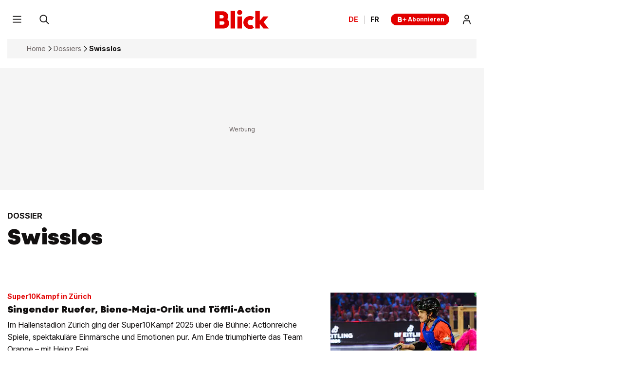

--- FILE ---
content_type: text/html; charset=utf-8
request_url: https://www.blick.ch/dossiers/swisslos/
body_size: 59459
content:
<!DOCTYPE html><html lang="de-CH"><head><meta charSet="utf-8" data-next-head=""/><meta name="viewport" content="width=device-width, initial-scale=1.0, minimum-scale=1.0" data-next-head=""/><link rel="apple-touch-icon" href="/_next/static/assets/icons/apple/apple-touch-icon-180x180.cb0171e899b4cd694c6906319c17c7af.png" data-next-head=""/><link rel="shortcut icon" type="image/png" sizes="192x192" href="/_next/static/assets/images/favicon.dff3146d2f39f776ffa2357f1f52ea04.png" data-next-head=""/><link rel="alternate" href="https://www.blick.ch/dossiers/swisslos/rss.xml" type="application/rss+xml" data-next-head=""/><title data-next-head="">Swisslos - Blick</title><meta name="mobile-web-app-capable" content="yes" data-next-head=""/><meta name="apple-mobile-web-app-capable" content="yes" data-next-head=""/><meta name="apple-mobile-web-app-title" content="Blick" data-next-head=""/><meta name="application-name" content="Blick.ch" data-next-head=""/><meta name="msapplication-config" content="tile.xml" data-next-head=""/><meta name="msapplication-navbutton-color" content="#e20000" data-next-head=""/><meta name="description" content="Swisslos im Überblick - Alle Schlagzeilen, letzte Nachrichten, Archiv-Material, die besten Fotos und Videos. Blick.ch bietet Ihnen aktuelle Nachrichten und Analysen zum Thema." data-next-head=""/><meta name="robots" content="index,follow,noodp,noarchive,max-image-preview:large" data-next-head=""/><meta name="section" content="Dossiers" data-next-head=""/><meta property="fb:admins" content="841239291" data-next-head=""/><meta property="fb:admins" content="10216067186586936" data-next-head=""/><meta property="fb:pages" content="62562538918" data-next-head=""/><meta property="fb:pages" content="87710839627" data-next-head=""/><meta property="fb:pages" content="436544309865663" data-next-head=""/><meta property="fb:pages" content="1550090251966454" data-next-head=""/><meta property="fb:app_id" content="198633050385" data-next-head=""/><meta property="og:locale" content="de_CH" data-next-head=""/><meta property="twitter:site" content="@Blickch" data-next-head=""/><meta property="twitter:app:country" content="CH" data-next-head=""/><meta property="twitter:app:name:iphone" content="Blick News &amp; Sport" data-next-head=""/><meta property="twitter:app:id:iphone" content="375173494" data-next-head=""/><meta property="twitter:app:name:googleplay" content="Blick News &amp; Sport" data-next-head=""/><meta property="twitter:app:id:googleplay" content="ch.blick.news" data-next-head=""/><meta property="al:ios:app_name" content="Blick News &amp; Sport" data-next-head=""/><meta property="al:ios:app_store_id" content="375173494" data-next-head=""/><meta property="al:android:app_name" content="Blick News &amp; Sport" data-next-head=""/><meta property="al:android:package" content="ch.blick.news" data-next-head=""/><meta property="al:ios:url" content="blick://article/dossiers/swisslos/" data-next-head=""/><meta property="article:modified_time" content="2017-03-23T15:43:30.3030+01:00" data-next-head=""/><meta property="article:published_time" content="2017-03-23T15:43:30.3030+01:00" data-next-head=""/><meta property="article:section" content="Dossiers" data-next-head=""/><meta property="article:tag" content="Swisslos" data-next-head=""/><meta property="og:description" content="Swisslos im Überblick - Alle Schlagzeilen, letzte Nachrichten, Archiv-Material, die besten Fotos und Videos. Blick.ch bietet Ihnen aktuelle Nachrichten und Analysen zum Thema." data-next-head=""/><meta property="og:image" content="https://img.blick.ch/incoming/31574-v2-missing.png?imwidth=2000&amp;ratio=16_9" data-next-head=""/><meta property="og:image:alt" content="Swisslos" data-next-head=""/><meta property="og:site_name" content="Blick" data-next-head=""/><meta property="og:title" content="Swisslos" data-next-head=""/><meta property="og:type" content="article" data-next-head=""/><meta property="og:updated_time" content="2017-03-23T15:43:30.3030+01:00" data-next-head=""/><meta property="og:url" content="https://www.blick.ch/dossiers/swisslos/" data-next-head=""/><meta property="twitter:app:url:iphone" content="blick://article/dossiers/swisslos/" data-next-head=""/><meta property="twitter:card" content="summary_large_image" data-next-head=""/><meta property="twitter:url" content="https://www.blick.ch/dossiers/swisslos/" data-next-head=""/><meta property="twitter:title" content="Swisslos" data-next-head=""/><meta property="twitter:description" content="Swisslos im Überblick - Alle Schlagzeilen, letzte Nachrichten, Archiv-Material, die besten Fotos und Videos. Blick.ch bietet Ihnen aktuelle Nachrichten und Analysen zum Thema." data-next-head=""/><meta property="twitter:image:alt" content="Swisslos" data-next-head=""/><meta property="twitter:image" content="https://img.blick.ch/incoming/31574-v2-missing.png?imwidth=2000&amp;ratio=16_9" data-next-head=""/><meta name="apple-itunes-app" content="app-id=375173494, app-argument=blick://article/dossiers/swisslos/" data-next-head=""/><link rel="canonical" href="https://www.blick.ch/dossiers/swisslos/" data-next-head=""/><link rel="next" href="/dossiers/swisslos/page2/" data-next-head=""/><meta name="theme-color" content="var(--is-light-theme, #ffffff) var(--is-dark-theme, #ffffff)" data-next-head=""/><link rel="preconnect" href="https://o101405.ingest.us.sentry.io"/><link rel="preconnect" href="https://auth.ws.blick.ch"/><link rel="preload" href="/_next/static/assets/fonts/BlickVariable.0dc173c5cd98943290c991034b87b45e.woff2" as="font" type="font/woff2" crossorigin="anonymous"/><link rel="preload" href="/_next/static/assets/fonts/InterVariable.499fcada6ddb2c38718c2c16a190d639.woff2" as="font" type="font/woff2" crossorigin="anonymous"/><link data-next-font="" rel="preconnect" href="/" crossorigin="anonymous"/><meta name="sentry-trace" content="e52d9716999b3c724f3c1a67e6c6ac60-2bfcb5ba45a10348"/><meta name="baggage" content="sentry-environment=prod,sentry-release=next-prod-3.4.39-blick,sentry-public_key=bf1d13534a6e41b0b20546fce4a793e5,sentry-trace_id=e52d9716999b3c724f3c1a67e6c6ac60,sentry-org_id=101405"/><style data-next-head="">
  @font-face {
    font-family: 'BlickVariable';
    src: url('/_next/static/assets/fonts/BlickVariable.0dc173c5cd98943290c991034b87b45e.woff2') format('woff2');
    font-display: swap;
    font-weight: 100 900;
    font-style: normal;
  }

  @font-face {
    font-family: 'InterVariable';
    src: url('/_next/static/assets/fonts/InterVariable.499fcada6ddb2c38718c2c16a190d639.woff2') format("woff2");
    font-display: swap;
    font-weight: 100 900;
    font-style: normal;
  }

  @font-face {
    font-family: 'InterVariable';
    src: url('/_next/static/assets/fonts/Inter-Italic.8944f8c2a3dd2373bd6351e19e699d23.woff2') format("woff2");
    font-display: swap;
    font-weight: normal;
    font-style: italic;
  }
</style><script type="application/ld+json" data-next-head="">{"@id":"https://www.blick.ch/#/schema/BreadcrumbList/dossiers/swisslos/","@type":"BreadcrumbList","itemListElement":[{"@type":"ListItem","position":1,"name":"Home","item":{"@id":"https://www.blick.ch/"}},{"@type":"ListItem","position":2,"name":"Dossiers","item":{"@id":"https://www.blick.ch/dossiers/"}},{"@type":"ListItem","position":3,"name":"Swisslos"}],"@context":"https://schema.org"}</script><script type="application/ld+json" data-next-head="">{"@type":"ImageObject","url":"https://www.blick.ch/_next/static/assets/images/logo_schemaorg.10d7466bfc3f4a7a9abacbf226d8890b.png","contentUrl":"https://www.blick.ch/_next/static/assets/images/logo_schemaorg.10d7466bfc3f4a7a9abacbf226d8890b.png","width":137,"height":60,"@id":"https://www.blick.ch/_next/static/assets/images/logo_schemaorg.10d7466bfc3f4a7a9abacbf226d8890b.png","@context":"https://schema.org"}</script><script type="application/ld+json" data-next-head="">{"@type":"Organization","@id":"https://www.blick.ch/#/schema/Organization/2","url":"https://www.ringier.com/","name":"Ringier","legalName":"Ringier AG","alternateName":"ringier.com","description":"Ringier is a family-owned media group with brands in Europe and Africa that focus on media, e-commerce, marketplaces and entertainment.","email":"info@ringier.ch","telephone":"+41442596111","sameAs":["https://www.linkedin.com/company/ringier/","https://twitter.com/ringier_ag","https://www.facebook.com/ringierag/","https://www.youtube.com/user/RingierComm","https://www.instagram.com/ringier_ag"],"address":{"@id":"https://www.blick.ch#/schema/Address/Organization/1"},"@context":"https://schema.org"}</script><script type="application/ld+json" data-next-head="">{"@type":"Organization","@id":"https://www.blick.ch/#/schema/Organization/11f08b7b0h","name":"Verband Schweizer Medien","url":"https://www.schweizermedien.ch/","sameAs":["https://www.google.com/search?kgmid=/g/11f08b7b0h","https://de.wikipedia.org/wiki/Verband_Schweizer_Medien"],"@context":"https://schema.org"}</script><script type="application/ld+json" data-next-head="">{"@type":"Organization","@id":"https://www.blick.ch/#/schema/Organization/11fhql5vgx","name":"Verein GS1 Schweiz","url":"https://www.gs1.ch/de","sameAs":["https://www.google.com/search?kgmid=/g/11fhql5vgx"],"@context":"https://schema.org"}</script><script type="application/ld+json" data-next-head="">{"@type":"Organization","@id":"https://www.blick.ch/#/schema/Organization/11s232rqwb","name":"MVFP Medienverband der freien Presse","url":"https://www.mvfp.de/","sameAs":["https://www.google.com/search?kgmid=/g/11s232rqwb","https://de.wikipedia.org/wiki/MVFP_Medienverband_der_freien_Presse"],"@context":"https://schema.org"}</script><script type="application/ld+json" data-next-head="">{"@type":"Organization","@id":"https://www.blick.ch/#/schema/Organization/120l2j70","name":"WEMF AG für Werbemedienforschung","url":"https://wemf.ch/","sameAs":["https://www.google.com/search?kgmid=/g/120l2j70","https://de.wikipedia.org/wiki/WEMF","https://en.wikipedia.org/wiki/WEMF_AG_f%C3%BCr_Werbemedienforschung"],"@context":"https://schema.org"}</script><script type="application/ld+json" data-next-head="">{"@type":"Organization","@id":"https://www.blick.ch/#/schema/Organization/120z_3f9","name":"Börsenverein des Deutschen Buchhandels","url":"https://www.boersenverein.de/","sameAs":["https://www.google.com/search?kgmid=/g/120z_3f9","https://de.wikipedia.org/wiki/B%C3%B6rsenverein_des_Deutschen_Buchhandels","https://en.wikipedia.org/wiki/B%C3%B6rsenverein_des_Deutschen_Buchhandels"],"@context":"https://schema.org"}</script><script type="application/ld+json" data-next-head="">{"@type":"Organization","@id":"https://www.blick.ch/#/schema/Organization/1q6fvtgt4","name":"Handelskammer Deutschland-Schweiz","url":"https://www.handelskammer-d-ch.ch/de","sameAs":["https://www.google.com/search?kgmid=/g/1q6fvtgt4","https://de.wikipedia.org/wiki/Handelskammer_Deutschland-Schweiz"],"@context":"https://schema.org"}</script><script type="application/ld+json" data-next-head="">{"@type":"Organization","@id":"https://www.blick.ch/#/schema/Organization/0174w5","name":"World Economic Forum","url":"https://www.weforum.org/","sameAs":["https://www.google.com/search?kgmid=/g/0174w5","https://de.wikipedia.org/wiki/World_Economic_Forum","https://en.wikipedia.org/wiki/World_Economic_Forum"],"@context":"https://schema.org"}</script><script type="application/ld+json" data-next-head="">{"@type":"Organization","@id":"https://www.blick.ch/#/schema/Organization/02ln61","name":"Reporters sans frontières","url":"https://rsf.org/fr","sameAs":["https://www.google.com/search?kgmid=/g/02ln61","https://fr.wikipedia.org/wiki/Reporters_sans_fronti%C3%A8res","https://de.wikipedia.org/wiki/Reporter_ohne_Grenzen","https://en.wikipedia.org/wiki/Reporters_Without_Borders"],"@context":"https://schema.org"}</script><script type="application/ld+json" data-next-head="">{"@type":"Organization","@id":"https://www.blick.ch/#/schema/Organization/02p9x00","name":"INMA","url":"https://www.inma.org/","sameAs":["https://www.google.com/search?kgmid=/g/02p9x00"],"@context":"https://schema.org"}</script><script type="application/ld+json" data-next-head="">{"@type":"Organization","@id":"https://www.blick.ch/#/schema/Organization/0dpl5n","name":"WAN-IFRA","url":"https://wan-ifra.org/","sameAs":["https://www.google.com/search?kgmid=/g/0dpl5n","https://de.wikipedia.org/wiki/WAN-IFRA","https://en.wikipedia.org/wiki/World_Association_of_Newspapers_and_News_Publishers"],"@context":"https://schema.org"}</script><script type="application/ld+json" data-next-head="">{"@type":"PostalAddress","@id":"https://www.blick.ch#/schema/Address/Organization/1","streetAddress":"Dufourstrasse 23","addressLocality":"Zürich","addressRegion":"ZH","postalCode":"8008","addressCountry":"Schweiz","@context":"https://schema.org"}</script><script type="application/ld+json" data-next-head="">{"@type":"NewsMediaOrganization","id":"https://www.blick.ch/#/schema/Organization/1","url":"https://www.blick.ch/dossiers/swisslos/","name":"Blick","legalName":"Blick","alternateName":"blick.ch","description":"Swisslos im Überblick - Alle Schlagzeilen, letzte Nachrichten, Archiv-Material, die besten Fotos und Videos. Blick.ch bietet Ihnen aktuelle Nachrichten und Analysen zum Thema.","logo":{"@id":"https://www.blick.ch/_next/static/assets/images/logo_schemaorg.10d7466bfc3f4a7a9abacbf226d8890b.png"},"image":[{"@id":"https://www.blick.ch/_next/static/assets/images/logo_schemaorg.10d7466bfc3f4a7a9abacbf226d8890b.png"}],"email":"redaktion@blick.ch","telephone":"+41442596262","address":{"@id":"https://www.blick.ch#/schema/Address/Organization/1"},"contactPoint":{"@type":"ContactPoint","telephone":"+41442596262","contactType":"Customer support","email":"redaktion@blick.ch"},"parentOrganization":{"@id":"https://www.blick.ch/#/schema/Organization/2"},"memberOf":[{"@id":"https://www.blick.ch/#/schema/Organization/111f08b7b0h"},{"@id":"https://www.blick.ch/#/schema/Organization/111fhql5vgx"},{"@id":"https://www.blick.ch/#/schema/Organization/111s232rqwb"},{"@id":"https://www.blick.ch/#/schema/Organization/1120l2j70"},{"@id":"https://www.blick.ch/#/schema/Organization/1120z_3f9"},{"@id":"https://www.blick.ch/#/schema/Organization/11q6fvtgt4"},{"@id":"https://www.blick.ch/#/schema/Organization/10174w5"},{"@id":"https://www.blick.ch/#/schema/Organization/102ln61"},{"@id":"https://www.blick.ch/#/schema/Organization/102p9x00"},{"@id":"https://www.blick.ch/#/schema/Organization/10dpl5n"}],"sameAs":["https://www.facebook.com/blick","https://twitter.com/blickch","https://instagram.com/blick","https://www.tiktok.com/@blick","https://www.youtube.com/@BlickTube","https://bsky.app/profile/blick.ch","https://de.wikipedia.org/wiki/Blick.ch"],"@context":"https://schema.org"}</script><script type="application/ld+json" data-next-head="">{"@type":"WebSite","id":"https://www.blick.ch/#/schema/WebSite/1","url":"https://www.blick.ch","name":"Blick","alternateName":"Blick.ch","publisher":{"@id":"https://www.blick.ch/#/schema/Organization/1"},"@context":"https://schema.org"}</script><script type="application/ld+json" data-next-head="">{"@type":"ImageObject","url":"https://www.blick.ch/_next/static/assets/images/logo_schemaorg.10d7466bfc3f4a7a9abacbf226d8890b.png","contentUrl":"https://www.blick.ch/_next/static/assets/images/logo_schemaorg.10d7466bfc3f4a7a9abacbf226d8890b.png","width":137,"height":60,"@id":"https://www.blick.ch/_next/static/assets/images/logo_schemaorg.10d7466bfc3f4a7a9abacbf226d8890b.png","@context":"https://schema.org"}</script><script type="application/ld+json" data-next-head="">{"@type":"WebPage","id":"https://www.blick.ch/dossiers/swisslos/","url":"https://www.blick.ch/dossiers/swisslos/","name":"Swisslos","description":"Swisslos im Überblick - Alle Schlagzeilen, letzte Nachrichten, Archiv-Material, die besten Fotos und Videos. Blick.ch bietet Ihnen aktuelle Nachrichten und Analysen zum Thema.","datePublished":"2017-03-23T15:43:30.3030+01:00","dateModified":"2017-03-23T15:43:30.3030+01:00","isPartOf":{"@id":"https://www.blick.ch/#/schema/WebSite/1"},"primaryImageOfPage":{"@id":"https://www.blick.ch/_next/static/assets/images/logo_schemaorg.10d7466bfc3f4a7a9abacbf226d8890b.png"},"breadcrumb":{"@id":"https://www.blick.ch/#/schema/BreadcrumbList/dossiers/swisslos/"},"@context":"https://schema.org"}</script><script type="application/ld+json" data-next-head="">{"@type":"SoftwareApplication","name":"Blick","description":"Swisslos im Überblick - Alle Schlagzeilen, letzte Nachrichten, Archiv-Material, die besten Fotos und Videos. Blick.ch bietet Ihnen aktuelle Nachrichten und Analysen zum Thema.","url":"https://play.google.com/store/apps/details?id=ch.blick.news","operatingSystem":"ANDROID","applicationCategory":"EntertainmentApplication","applicationSubcategory":"NewsApplication","image":{"@id":"/_next/static/assets/icons/android/android-chrome-192x192.dff3146d2f39f776ffa2357f1f52ea04.png"},"aggregateRating":{},"offers":{"@type":"Offer","price":"0.00"},"publisher":{"@id":"https://www.blick.ch/#/schema/Organization/1"},"@context":"https://schema.org"}</script><script type="application/ld+json" data-next-head="">{"@type":"SoftwareApplication","name":"Blick","description":"Swisslos im Überblick - Alle Schlagzeilen, letzte Nachrichten, Archiv-Material, die besten Fotos und Videos. Blick.ch bietet Ihnen aktuelle Nachrichten und Analysen zum Thema.","url":"https://apps.apple.com/ch/app/blick-news-sport/id375173494","operatingSystem":"iOS","applicationCategory":"EntertainmentApplication","applicationSubcategory":"NewsApplication","image":{"@id":"/_next/static/assets/icons/apple/apple-touch-icon-180x180.cb0171e899b4cd694c6906319c17c7af.png"},"aggregateRating":{},"offers":{"@type":"Offer","price":"0.00"},"publisher":{"@id":"https://www.blick.ch/#/schema/Organization/1"},"@context":"https://schema.org"}</script><script>dataLayer = [{'publication': 'de', 'env': 'prod'}]</script><script>window.blick_abTest = {}</script><script>eventQueueDataLayer = []</script><script>window.admTagMan={q:[],cc:'XX'};</script><script>window.Ads={helpers: {}};</script><script>dlApi = {"target":"blick_ch/dossiers/swisslos","tid":"EA-5469564","adsNoBanner":0,"noDfp":1,"no_gemius":1,"cmd":[],"async":1,"cmpLang":"de-DE","cmpTid":"no-gdpr","DV":"blick_ch/dossiers/swisslos/article","kropka":{"PU":"6416374","DX":"PV,cue,6416374_blick_ch,9,a"}}</script><script>(function setRingDataLayerObject(a,e){const l=void 0!==a&&a.localStorage?a.localStorage:null,n=l?l.getItem(e):null,t=n?JSON.parse(n):null,o=t&&t.admeiraId?t.admeiraId:null;o&&(ringDataLayer={user:{sso:{logged:{id:o},name:"RingierConnect"}}})})(window, "admeira");</script><script>if(window.parent!==window){window.OptanonWrapper=function(){if(!window.initialAllowAllHasRun){if(window.OneTrust&&typeof window.OneTrust.AllowAll==='function'){window.initialAllowAllHasRun=true;window.OneTrust.AllowAll()}}}}else{window.OptanonWrapper=function(){}}</script><script>var cX = window.cX || { options: { consent: true } }; cX.callQueue = cX.callQueue || []; cX.CCE = cX.CCE || {}; cX.CCE.callQueue = cX.CCE.callQueue || []; cX.callQueue.push(['setSiteId', '1140849009057005855']);</script><style>
                :root {
                  --is-light-theme: initial;
                  --is-dark-theme: ;
                }
          </style><script>
              try {
                const userTheme = window.localStorage.getItem('blick_theme');
                const root = document.documentElement;
                if (userTheme === 'dark') {
                  root.style.setProperty('--is-light-theme', ' ');
                  root.style.setProperty('--is-dark-theme', 'initial');
                } else if (userTheme === 'auto') {
                  root.style.setProperty('--is-auto-theme', 'initial');
                  const styleElement = document.createElement("style");
                  styleElement.id = 'auto-dark-mode-styles';
                  styleElement.innerHTML = '@media (prefers-color-scheme: dark) { :root { --is-light-theme: ; --is-dark-theme: initial; } }';
                  const head = document.head || document.getElementsByTagName("head")[0];
                  head.appendChild(styleElement);
                } else {
                  window.localStorage.setItem('blick_theme', 'light');
                  root.style.setProperty('--is-light-theme', 'initial');
                  root.style.setProperty('--is-dark-theme', ' ');
                }
              } catch {}
            </script><noscript data-n-css=""></noscript><script defer="" noModule="" src="/_next/static/chunks/polyfills-42372ed130431b0a.js"></script><script src="/_next/static/chunks/webpack-46b75a843fded38a.js" defer=""></script><script src="/_next/static/chunks/framework-3ab20823dea7cc3f.js" defer=""></script><script src="/_next/static/chunks/main-a3fd61dbfb7466a5.js" defer=""></script><script src="/_next/static/chunks/pages/_app-616e7dcd78b3c2d3.js" defer=""></script><script src="/_next/static/chunks/pages/%5B%5B...pageUrl%5D%5D-442af8c8e0dcd338.js" defer=""></script><script src="/_next/static/next-prod-3.4.39-blick/_buildManifest.js" defer=""></script><script src="/_next/static/next-prod-3.4.39-blick/_ssgManifest.js" defer=""></script><style data-styled="" data-styled-version="6.1.19">@media print{.eGIWxc{display:none!important;}}/*!sc*/
@media (min-width: 768px) and (max-width: 993.9px){.eqVrTA{display:none;}}/*!sc*/
@media (max-width: 767.9px){.eqVrTA{display:none;}}/*!sc*/
@media print{.eqVrTA{display:none!important;}}/*!sc*/
data-styled.g1[id="sc-7ab841ca-0"]{content:"eGIWxc,eqVrTA,"}/*!sc*/
.chmKXn{width:24px;height:24px;fill:var(--is-light-theme, #121010) var(--is-dark-theme, #f5f5f5);color:var(--is-light-theme, #121010) var(--is-dark-theme, #f5f5f5);}/*!sc*/
.iEseyb{fill:var(--is-light-theme, #e20000) var(--is-dark-theme, #ff0000);color:var(--is-light-theme, #e20000) var(--is-dark-theme, #ff0000);}/*!sc*/
.hLUvKb{width:16px;height:16px;fill:var(--is-light-theme, #121010) var(--is-dark-theme, #f5f5f5);color:var(--is-light-theme, #121010) var(--is-dark-theme, #f5f5f5);}/*!sc*/
.grGjHD{width:20px;height:20px;fill:var(--is-light-theme, #6a6262) var(--is-dark-theme, #a5a1a1);color:var(--is-light-theme, #6a6262) var(--is-dark-theme, #a5a1a1);}/*!sc*/
.gqnmjn{width:32px;height:32px;fill:var(--is-light-theme, #121010) var(--is-dark-theme, #f5f5f5);color:var(--is-light-theme, #121010) var(--is-dark-theme, #f5f5f5);}/*!sc*/
.lKcMj{width:102px;height:102px;fill:var(--is-light-theme, #121010) var(--is-dark-theme, #f5f5f5);color:var(--is-light-theme, #121010) var(--is-dark-theme, #f5f5f5);}/*!sc*/
.efkfxL{width:170px;height:170px;fill:var(--is-light-theme, #121010) var(--is-dark-theme, #f5f5f5);color:var(--is-light-theme, #121010) var(--is-dark-theme, #f5f5f5);}/*!sc*/
.clcVhL{width:26px;height:26px;fill:var(--is-light-theme, #121010) var(--is-dark-theme, #f5f5f5);color:var(--is-light-theme, #121010) var(--is-dark-theme, #f5f5f5);}/*!sc*/
.eZZSb{width:120px;height:120px;fill:var(--is-light-theme, #121010) var(--is-dark-theme, #f5f5f5);color:var(--is-light-theme, #121010) var(--is-dark-theme, #f5f5f5);}/*!sc*/
data-styled.g6[id="sc-6b7d5ead-0"]{content:"chmKXn,iEseyb,hLUvKb,grGjHD,gqnmjn,lKcMj,efkfxL,clcVhL,eZZSb,"}/*!sc*/
.bjtmVv{position:absolute;top:0;left:0;width:100%;height:100%;}/*!sc*/
.bjtmVv >img{width:100%;height:100%;position:absolute;top:0;left:0;}/*!sc*/
data-styled.g9[id="sc-d3ab7d34-0"]{content:"bjtmVv,"}/*!sc*/
.edyplv{position:relative;width:100%;height:0;}/*!sc*/
@media (min-width: 994px){.edyplv{background-color:var(--is-light-theme, #f5f5f5) var(--is-dark-theme, #1e1a1a);}}/*!sc*/
@media (min-width: 768px) and (max-width: 993.9px){.edyplv{background-color:var(--is-light-theme, #f5f5f5) var(--is-dark-theme, #1e1a1a);}}/*!sc*/
@media (max-width: 767.9px){.edyplv{background-color:var(--is-light-theme, #f5f5f5) var(--is-dark-theme, #1e1a1a);}}/*!sc*/
@media (min-width: 994px){.edyplv{padding-bottom:66.66666666666667%;}}/*!sc*/
@media (min-width: 768px) and (max-width: 993.9px){.edyplv{padding-bottom:100%;}}/*!sc*/
@media (max-width: 767.9px){.edyplv{padding-bottom:100%;}}/*!sc*/
data-styled.g10[id="sc-19b08f5b-0"]{content:"edyplv,"}/*!sc*/
.LSJLz{width:48px;height:48px;border:0;background-color:transparent;cursor:pointer;padding:0;line-height:0;}/*!sc*/
.kpuTNr{width:40px;height:40px;border:0;background-color:transparent;cursor:pointer;padding:0;line-height:0;}/*!sc*/
data-styled.g11[id="sc-3d845339-0"]{content:"LSJLz,kpuTNr,"}/*!sc*/
.fqyOvT{display:-webkit-box;display:-webkit-flex;display:-ms-flexbox;display:flex;-webkit-align-items:center;-webkit-box-align:center;-ms-flex-align:center;align-items:center;height:100%;box-sizing:border-box;padding:8px 16px 8px 24px;border:1px solid var(--is-light-theme, #6a6262) var(--is-dark-theme, #a5a1a1);border-radius:74px;}/*!sc*/
@media (max-width: 767.9px){.fqyOvT{width:100%;height:48px;}}/*!sc*/
data-styled.g305[id="sc-b56e7fd1-0"]{content:"fqyOvT,"}/*!sc*/
.fxzExt{color:var(--is-light-theme, #121010) var(--is-dark-theme, #f5f5f5);background-color:var(--is-light-theme, #ffffff) var(--is-dark-theme, #121010);-webkit-box-flex:1;-webkit-flex-grow:1;-ms-flex-positive:1;flex-grow:1;border:none;outline:0;font-family:InterVariable;font-weight:400;letter-spacing:0;font-size:16px;line-height:1.6;}/*!sc*/
.fxzExt::-webkit-input-placeholder{font-family:InterVariable;font-weight:400;letter-spacing:0;font-size:16px;line-height:1.6;color:var(--is-light-theme, #6a6262) var(--is-dark-theme, #a5a1a1);}/*!sc*/
.fxzExt::-moz-placeholder{font-family:InterVariable;font-weight:400;letter-spacing:0;font-size:16px;line-height:1.6;color:var(--is-light-theme, #6a6262) var(--is-dark-theme, #a5a1a1);}/*!sc*/
.fxzExt:-ms-input-placeholder{font-family:InterVariable;font-weight:400;letter-spacing:0;font-size:16px;line-height:1.6;color:var(--is-light-theme, #6a6262) var(--is-dark-theme, #a5a1a1);}/*!sc*/
.fxzExt::placeholder{font-family:InterVariable;font-weight:400;letter-spacing:0;font-size:16px;line-height:1.6;color:var(--is-light-theme, #6a6262) var(--is-dark-theme, #a5a1a1);}/*!sc*/
data-styled.g306[id="sc-b56e7fd1-1"]{content:"fxzExt,"}/*!sc*/
.cqWhxT{margin-bottom:8px;display:block;color:var(--is-light-theme, #e20000) var(--is-dark-theme, #ff0000);font-family:InterVariable;font-weight:700;letter-spacing:0;font-size:14px;line-height:1.2;}/*!sc*/
@media (min-width: 994px){.cqWhxT{display:inline-block;max-width:100%;overflow:hidden;text-overflow:ellipsis;white-space:nowrap;word-wrap:normal;}}/*!sc*/
@media (max-width: 993.9px){.cqWhxT{display:-webkit-box;max-width:100%;overflow:hidden;text-overflow:ellipsis;word-wrap:normal;white-space:normal;-webkit-box-orient:vertical;-webkit-line-clamp:2;}}/*!sc*/
data-styled.g323[id="sc-28b3ec3b-0"]{content:"cqWhxT,"}/*!sc*/
.ARXSi{-webkit-box-flex:1;-webkit-flex-grow:1;-ms-flex-positive:1;flex-grow:1;display:-ms-grid;display:grid;-webkit-align-items:end;-webkit-box-align:end;-ms-flex-align:end;align-items:end;-ms-grid-columns:20px 1fr;grid-template-columns:20px 1fr;-ms-grid-column-gap:4px;grid-column-gap:4px;font-family:InterVariable;font-weight:400;letter-spacing:0;font-size:12px;line-height:1.6;color:var(--is-light-theme, #6a6262) var(--is-dark-theme, #a5a1a1);}/*!sc*/
data-styled.g324[id="sc-2285f553-0"]{content:"ARXSi,"}/*!sc*/
.eqAWjJ{font-family:InterVariable;font-weight:400;letter-spacing:0;font-size:16px;line-height:1.6;color:var(--is-light-theme, #121010) var(--is-dark-theme, #f5f5f5);display:-webkit-box;max-width:100%;overflow:hidden;text-overflow:ellipsis;word-wrap:normal;white-space:normal;-webkit-box-orient:vertical;-webkit-line-clamp:3;}/*!sc*/
@media (max-width: 993.9px){.eqAWjJ{display:none;}}/*!sc*/
data-styled.g326[id="sc-e8da08dc-0"]{content:"eqAWjJ,"}/*!sc*/
.bNJwmi{position:relative;display:-webkit-box;display:-webkit-flex;display:-ms-flexbox;display:flex;box-sizing:border-box;-webkit-flex-direction:column;-ms-flex-direction:column;flex-direction:column;-webkit-align-items:flex-start;-webkit-box-align:flex-start;-ms-flex-align:flex-start;align-items:flex-start;}/*!sc*/
data-styled.g329[id="sc-b85853c8-0"]{content:"bNJwmi,"}/*!sc*/
.hcmBnN{margin-bottom:8px;display:-webkit-box;max-width:100%;overflow:hidden;text-overflow:ellipsis;word-wrap:normal;white-space:normal;-webkit-box-orient:vertical;-webkit-line-clamp:3;color:var(--is-light-theme, #121010) var(--is-dark-theme, #f5f5f5);font-family:BlickVariable;font-weight:600;letter-spacing:0;font-size:17px;line-height:1.2;}/*!sc*/
@media (min-width: 994px){.hcmBnN{font-family:BlickVariable;font-weight:700;letter-spacing:0;font-size:19px;line-height:1.2;display:-webkit-box;max-width:100%;overflow:hidden;text-overflow:ellipsis;word-wrap:normal;white-space:normal;-webkit-box-orient:vertical;-webkit-line-clamp:2;}}/*!sc*/
data-styled.g330[id="sc-68dc6205-0"]{content:"hcmBnN,"}/*!sc*/
.kECpFq{border:none;cursor:pointer;background-color:transparent;padding:12px;display:-webkit-box;display:-webkit-flex;display:-ms-flexbox;display:flex;-webkit-align-items:center;-webkit-box-align:center;-ms-flex-align:center;align-items:center;-webkit-box-pack:center;-ms-flex-pack:center;-webkit-justify-content:center;justify-content:center;}/*!sc*/
data-styled.g434[id="sc-a03111d4-0"]{content:"kECpFq,"}/*!sc*/
.eideZg{-webkit-transform:rotate(0deg);-moz-transform:rotate(0deg);-ms-transform:rotate(0deg);transform:rotate(0deg);-webkit-transition:-webkit-transform 250ms ease;transition:transform 250ms ease;}/*!sc*/
data-styled.g435[id="sc-a03111d4-1"]{content:"eideZg,"}/*!sc*/
.iiNXna{position:fixed;bottom:0;left:0;width:100vw;z-index:10000000;}/*!sc*/
data-styled.g442[id="sc-cb09af7b-0"]{content:"iiNXna,"}/*!sc*/
.csiAyp{width:100%;display:block;-webkit-appearance:none;-moz-appearance:none;-ms-appearance:none;appearance:none;-webkit-appearance:none;-moz-appearance:none;border:1px solid var(--is-light-theme, #6a6262) var(--is-dark-theme, #a5a1a1);border-radius:8px;background-color:transparent;padding:0;cursor:pointer;}/*!sc*/
data-styled.g446[id="sc-9443822d-0"]{content:"csiAyp,"}/*!sc*/
.cuiCEp{display:-ms-grid;display:grid;-ms-grid-columns:1fr auto;grid-template-columns:1fr auto;-ms-grid-rows:auto;grid-template-rows:auto;-webkit-align-items:center;-webkit-box-align:center;-ms-flex-align:center;align-items:center;justify-items:flex-start;width:100%;box-sizing:border-box;min-height:56px;padding:0 24px;}/*!sc*/
data-styled.g447[id="sc-9443822d-1"]{content:"cuiCEp,"}/*!sc*/
.egRAya{display:inline-block;font-family:BlickVariable;font-weight:600;letter-spacing:0;font-size:14px;line-height:1.2;color:var(--is-light-theme, #121010) var(--is-dark-theme, #f5f5f5);}/*!sc*/
data-styled.g448[id="sc-9443822d-2"]{content:"egRAya,"}/*!sc*/
.lffMBm{display:-ms-grid;display:grid;-ms-grid-gap:16px;grid-gap:16px;margin-bottom:16px;}/*!sc*/
@media (min-width: 994px){.lffMBm{-ms-grid-columns:repeat( 3,minmax(0,1fr) );grid-template-columns:repeat( 3,minmax(0,1fr) );-ms-grid-gap:32px;grid-gap:32px;}}/*!sc*/
data-styled.g464[id="sc-bf83bc84-0"]{content:"lffMBm,"}/*!sc*/
.bPyVLa{justify-self:flex-start;display:-ms-grid;display:grid;-ms-grid-auto-flow:column;grid-auto-flow:column;-webkit-align-items:center;-webkit-box-align:center;-ms-flex-align:center;align-items:center;}/*!sc*/
@media print{.bPyVLa{display:none;}}/*!sc*/
@media (min-width: 994px){.bPyVLa{-ms-grid-gap:16px;grid-gap:16px;}}/*!sc*/
data-styled.g511[id="sc-fdf48554-0"]{content:"bPyVLa,"}/*!sc*/
html{font-family:sans-serif;font-size:1rem;}/*!sc*/
body{position:relative;background-color:var(--is-light-theme, #ffffff) var(--is-dark-theme, #121010);margin:0;font-family:sans-serif;font-size:1rem;line-height:1;color:var(--is-light-theme, #121010) var(--is-dark-theme, #f5f5f5);word-wrap:break-word;-webkit-font-smoothing:antialiased;-webkit-overflow-scrolling:touch;-webkit-text-size-adjust:100%;-moz-text-size-adjust:100%;-ms-text-size-adjust:100%;text-size-adjust:100%;-webkit-text-size-adjust:100%;overflow:hidden;overflow-y:auto;}/*!sc*/
#__next{position:relative;}/*!sc*/
#ot-sdk-btn-floating.ot-floating-button{display:none;}/*!sc*/
body.video-overlay-shown{background-color:#000;overflow:hidden;}/*!sc*/
@media print{footer,form,iframe,video{display:none;}img{break-before:auto;break-after:auto;break-inside:avoid;}blockquote,ul{margin:0;}a[href^="https://"]:after{content:' (' attr(href) ')';font-size:90%;}div,span,p{font-size:14px;line-height:18px;}#onesignal-slidedown-container{display:none;}}/*!sc*/
.tp-iframe-wrapper.tp-iframe-wrapper{box-shadow:none;margin-top:0;margin-bottom:0;}/*!sc*/
@media (min-width: 994px){.sc-7ab841ca-0.slot-code-desktop-top_ad_1{position:relative;display:-ms-grid;display:grid;-ms-grid-columns:minmax(0,1fr);grid-template-columns:minmax(0,1fr);-ms-grid-rows:minmax(0,1fr);grid-template-rows:minmax(0,1fr);background-color:var(--is-light-theme, #f5f5f5) var(--is-dark-theme, #1e1a1a);text-align:center;-webkit-align-items:center;-webkit-box-align:center;-ms-flex-align:center;align-items:center;min-height:250px;}.sc-7ab841ca-0.slot-code-desktop-top_ad_1:before{content:'Werbung';font-family:InterVariable;font-weight:400;letter-spacing:0;font-size:12px;line-height:1.6;color:var(--is-light-theme, #6a6262) var(--is-dark-theme, #a5a1a1);position:absolute;left:50%;}.section .sc-7ab841ca-0.slot-code-desktop-top_ad_1{min-width:calc(100% + 2 * 15px);margin-left:-15px;}.section .sc-7ab841ca-0.slot-code-desktop-top_ad_1:before{top:50%;-webkit-transform:translate(-50%,-50%);-moz-transform:translate(-50%,-50%);-ms-transform:translate(-50%,-50%);transform:translate(-50%,-50%);}.section .sc-7ab841ca-0.slot-code-desktop-top_ad_1.next-adm-loaded:before{display:none;}.single-column-article .sc-7ab841ca-0.slot-code-desktop-top_ad_1,.two-column-article .sc-7ab841ca-0.slot-code-desktop-top_ad_1{padding-top:32px;padding-bottom:16px;padding-top:0;padding-bottom:0;}.single-column-article .sc-7ab841ca-0.slot-code-desktop-top_ad_1:before,.two-column-article .sc-7ab841ca-0.slot-code-desktop-top_ad_1:before{line-height:1;top:10px;-webkit-transform:translate(-50%);-moz-transform:translate(-50%);-ms-transform:translate(-50%);transform:translate(-50%);}.single-column-article .sc-7ab841ca-0.slot-code-desktop-top_ad_1:before,.two-column-article .sc-7ab841ca-0.slot-code-desktop-top_ad_1:before{line-height:unset;top:50%;-webkit-transform:translate(-50%,-50%);-moz-transform:translate(-50%,-50%);-ms-transform:translate(-50%,-50%);transform:translate(-50%,-50%);}.single-column-article .sc-7ab841ca-0.slot-code-desktop-top_ad_1.next-adm-loaded:before,.two-column-article .sc-7ab841ca-0.slot-code-desktop-top_ad_1.next-adm-loaded:before{display:none;}}/*!sc*/
@media (min-width: 768px) and (max-width: 993.9px){.sc-7ab841ca-0.slot-code-tablet-top_ad_1{position:relative;display:-ms-grid;display:grid;-ms-grid-columns:minmax(0,1fr);grid-template-columns:minmax(0,1fr);-ms-grid-rows:minmax(0,1fr);grid-template-rows:minmax(0,1fr);-webkit-align-items:flex-start;-webkit-box-align:flex-start;-ms-flex-align:flex-start;align-items:flex-start;text-align:center;background-color:var(--is-light-theme, #f5f5f5) var(--is-dark-theme, #1e1a1a);min-height:250px;margin-left:-68px;min-width:calc(100% + 2 * 68px);}.sc-7ab841ca-0.slot-code-tablet-top_ad_1 >.sc-a88c666f-0{position:-webkit-sticky;position:sticky;top:48px;}.sc-7ab841ca-0.slot-code-tablet-top_ad_1:before{content:'Werbung';font-family:InterVariable;font-weight:400;letter-spacing:0;font-size:12px;line-height:1.6;color:var(--is-light-theme, #6a6262) var(--is-dark-theme, #a5a1a1);position:absolute;left:50%;}.section .sc-7ab841ca-0.slot-code-tablet-top_ad_1:before{top:50%;-webkit-transform:translate(-50%,-50%);-moz-transform:translate(-50%,-50%);-ms-transform:translate(-50%,-50%);transform:translate(-50%,-50%);}.section .sc-7ab841ca-0.slot-code-tablet-top_ad_1.next-adm-loaded:before{display:none;}.single-column-article .sc-7ab841ca-0.slot-code-tablet-top_ad_1,.two-column-article .sc-7ab841ca-0.slot-code-tablet-top_ad_1{padding-top:32px;padding-bottom:16px;padding-top:0;padding-bottom:0;}.single-column-article .sc-7ab841ca-0.slot-code-tablet-top_ad_1:before,.two-column-article .sc-7ab841ca-0.slot-code-tablet-top_ad_1:before{line-height:1;top:10px;-webkit-transform:translate(-50%);-moz-transform:translate(-50%);-ms-transform:translate(-50%);transform:translate(-50%);}.single-column-article .sc-7ab841ca-0.slot-code-tablet-top_ad_1:before,.two-column-article .sc-7ab841ca-0.slot-code-tablet-top_ad_1:before{line-height:unset;top:50%;-webkit-transform:translate(-50%,-50%);-moz-transform:translate(-50%,-50%);-ms-transform:translate(-50%,-50%);transform:translate(-50%,-50%);}.single-column-article .sc-7ab841ca-0.slot-code-tablet-top_ad_1.next-adm-loaded:before,.two-column-article .sc-7ab841ca-0.slot-code-tablet-top_ad_1.next-adm-loaded:before{display:none;}}/*!sc*/
@media (max-width: 767.9px){.sc-7ab841ca-0.slot-code-mobile-top_ad_1{position:relative;display:-ms-grid;display:grid;-ms-grid-columns:minmax(0,1fr);grid-template-columns:minmax(0,1fr);-ms-grid-rows:minmax(0,1fr);grid-template-rows:minmax(0,1fr);-webkit-align-items:flex-start;-webkit-box-align:flex-start;-ms-flex-align:flex-start;align-items:flex-start;text-align:center;background-color:var(--is-light-theme, #f5f5f5) var(--is-dark-theme, #1e1a1a);min-height:250px;margin-left:-16px;min-width:calc(100% + 2 * 16px);}.sc-7ab841ca-0.slot-code-mobile-top_ad_1 >.sc-a88c666f-0{position:-webkit-sticky;position:sticky;top:48px;}.sc-7ab841ca-0.slot-code-mobile-top_ad_1:before{content:'Werbung';font-family:InterVariable;font-weight:400;letter-spacing:0;font-size:12px;line-height:1.6;color:var(--is-light-theme, #6a6262) var(--is-dark-theme, #a5a1a1);position:absolute;left:50%;}.section .sc-7ab841ca-0.slot-code-mobile-top_ad_1:before{top:50%;-webkit-transform:translate(-50%,-50%);-moz-transform:translate(-50%,-50%);-ms-transform:translate(-50%,-50%);transform:translate(-50%,-50%);}.section .sc-7ab841ca-0.slot-code-mobile-top_ad_1.next-adm-loaded:before{display:none;}.single-column-article .sc-7ab841ca-0.slot-code-mobile-top_ad_1,.two-column-article .sc-7ab841ca-0.slot-code-mobile-top_ad_1{padding-top:32px;padding-bottom:16px;padding-top:0;padding-bottom:0;}.single-column-article .sc-7ab841ca-0.slot-code-mobile-top_ad_1:before,.two-column-article .sc-7ab841ca-0.slot-code-mobile-top_ad_1:before{line-height:1;top:10px;-webkit-transform:translate(-50%);-moz-transform:translate(-50%);-ms-transform:translate(-50%);transform:translate(-50%);}.single-column-article .sc-7ab841ca-0.slot-code-mobile-top_ad_1:before,.two-column-article .sc-7ab841ca-0.slot-code-mobile-top_ad_1:before{line-height:unset;top:50%;-webkit-transform:translate(-50%,-50%);-moz-transform:translate(-50%,-50%);-ms-transform:translate(-50%,-50%);transform:translate(-50%,-50%);}.single-column-article .sc-7ab841ca-0.slot-code-mobile-top_ad_1.next-adm-loaded:before,.two-column-article .sc-7ab841ca-0.slot-code-mobile-top_ad_1.next-adm-loaded:before{display:none;}}/*!sc*/
@media (min-width: 768px) and (max-width: 993.9px){.sc-7ab841ca-0.slot-code-tablet-top_ad_2{position:relative;display:-ms-grid;display:grid;-ms-grid-columns:minmax(0,1fr);grid-template-columns:minmax(0,1fr);-ms-grid-rows:minmax(0,1fr);grid-template-rows:minmax(0,1fr);-webkit-align-items:flex-start;-webkit-box-align:flex-start;-ms-flex-align:flex-start;align-items:flex-start;text-align:center;background-color:var(--is-light-theme, #f5f5f5) var(--is-dark-theme, #1e1a1a);min-height:480px;margin-left:-68px;min-width:calc(100% + 2 * 68px);}.sc-7ab841ca-0.slot-code-tablet-top_ad_2 >.sc-a88c666f-0{position:-webkit-sticky;position:sticky;top:48px;}.sc-7ab841ca-0.slot-code-tablet-top_ad_2:before{content:'Werbung';font-family:InterVariable;font-weight:400;letter-spacing:0;font-size:12px;line-height:1.6;color:var(--is-light-theme, #6a6262) var(--is-dark-theme, #a5a1a1);position:absolute;left:50%;}.section .sc-7ab841ca-0.slot-code-tablet-top_ad_2:before{top:50%;-webkit-transform:translate(-50%,-50%);-moz-transform:translate(-50%,-50%);-ms-transform:translate(-50%,-50%);transform:translate(-50%,-50%);}.section .sc-7ab841ca-0.slot-code-tablet-top_ad_2.next-adm-loaded:before{display:none;}.single-column-article .sc-7ab841ca-0.slot-code-tablet-top_ad_2,.two-column-article .sc-7ab841ca-0.slot-code-tablet-top_ad_2{padding-top:32px;padding-bottom:16px;padding-top:0;padding-bottom:0;}.single-column-article .sc-7ab841ca-0.slot-code-tablet-top_ad_2:before,.two-column-article .sc-7ab841ca-0.slot-code-tablet-top_ad_2:before{line-height:1;top:10px;-webkit-transform:translate(-50%);-moz-transform:translate(-50%);-ms-transform:translate(-50%);transform:translate(-50%);}.single-column-article .sc-7ab841ca-0.slot-code-tablet-top_ad_2:before,.two-column-article .sc-7ab841ca-0.slot-code-tablet-top_ad_2:before{line-height:unset;top:50%;-webkit-transform:translate(-50%,-50%);-moz-transform:translate(-50%,-50%);-ms-transform:translate(-50%,-50%);transform:translate(-50%,-50%);}.single-column-article .sc-7ab841ca-0.slot-code-tablet-top_ad_2.next-adm-loaded:before,.two-column-article .sc-7ab841ca-0.slot-code-tablet-top_ad_2.next-adm-loaded:before{display:none;}}/*!sc*/
@media (max-width: 767.9px){.sc-7ab841ca-0.slot-code-mobile-top_ad_2{position:relative;display:-ms-grid;display:grid;-ms-grid-columns:minmax(0,1fr);grid-template-columns:minmax(0,1fr);-ms-grid-rows:minmax(0,1fr);grid-template-rows:minmax(0,1fr);-webkit-align-items:flex-start;-webkit-box-align:flex-start;-ms-flex-align:flex-start;align-items:flex-start;text-align:center;background-color:var(--is-light-theme, #f5f5f5) var(--is-dark-theme, #1e1a1a);min-height:480px;margin-left:-16px;min-width:calc(100% + 2 * 16px);}.sc-7ab841ca-0.slot-code-mobile-top_ad_2 >.sc-a88c666f-0{position:-webkit-sticky;position:sticky;top:48px;}.sc-7ab841ca-0.slot-code-mobile-top_ad_2:before{content:'Werbung';font-family:InterVariable;font-weight:400;letter-spacing:0;font-size:12px;line-height:1.6;color:var(--is-light-theme, #6a6262) var(--is-dark-theme, #a5a1a1);position:absolute;left:50%;}.section .sc-7ab841ca-0.slot-code-mobile-top_ad_2:before{top:50%;-webkit-transform:translate(-50%,-50%);-moz-transform:translate(-50%,-50%);-ms-transform:translate(-50%,-50%);transform:translate(-50%,-50%);}.section .sc-7ab841ca-0.slot-code-mobile-top_ad_2.next-adm-loaded:before{display:none;}.single-column-article .sc-7ab841ca-0.slot-code-mobile-top_ad_2,.two-column-article .sc-7ab841ca-0.slot-code-mobile-top_ad_2{padding-top:32px;padding-bottom:16px;padding-top:0;padding-bottom:0;}.single-column-article .sc-7ab841ca-0.slot-code-mobile-top_ad_2:before,.two-column-article .sc-7ab841ca-0.slot-code-mobile-top_ad_2:before{line-height:1;top:10px;-webkit-transform:translate(-50%);-moz-transform:translate(-50%);-ms-transform:translate(-50%);transform:translate(-50%);}.single-column-article .sc-7ab841ca-0.slot-code-mobile-top_ad_2:before,.two-column-article .sc-7ab841ca-0.slot-code-mobile-top_ad_2:before{line-height:unset;top:50%;-webkit-transform:translate(-50%,-50%);-moz-transform:translate(-50%,-50%);-ms-transform:translate(-50%,-50%);transform:translate(-50%,-50%);}.single-column-article .sc-7ab841ca-0.slot-code-mobile-top_ad_2.next-adm-loaded:before,.two-column-article .sc-7ab841ca-0.slot-code-mobile-top_ad_2.next-adm-loaded:before{display:none;}}/*!sc*/
@media (min-width: 994px){.sc-7ab841ca-0.slot-code-desktop-index_ad_1{position:relative;display:-ms-grid;display:grid;-ms-grid-columns:minmax(0,1fr);grid-template-columns:minmax(0,1fr);-ms-grid-rows:minmax(0,1fr);grid-template-rows:minmax(0,1fr);background-color:var(--is-light-theme, #f5f5f5) var(--is-dark-theme, #1e1a1a);text-align:center;-webkit-align-items:center;-webkit-box-align:center;-ms-flex-align:center;align-items:center;min-height:250px;}.sc-7ab841ca-0.slot-code-desktop-index_ad_1:before{content:'Werbung';font-family:InterVariable;font-weight:400;letter-spacing:0;font-size:12px;line-height:1.6;color:var(--is-light-theme, #6a6262) var(--is-dark-theme, #a5a1a1);position:absolute;left:50%;}.section .sc-7ab841ca-0.slot-code-desktop-index_ad_1{min-width:calc(100% + 2 * 15px);margin-left:-15px;}.section .sc-7ab841ca-0.slot-code-desktop-index_ad_1:before{top:50%;-webkit-transform:translate(-50%,-50%);-moz-transform:translate(-50%,-50%);-ms-transform:translate(-50%,-50%);transform:translate(-50%,-50%);}.section .sc-7ab841ca-0.slot-code-desktop-index_ad_1.next-adm-loaded:before{display:none;}.single-column-article .sc-7ab841ca-0.slot-code-desktop-index_ad_1,.two-column-article .sc-7ab841ca-0.slot-code-desktop-index_ad_1{padding-top:32px;padding-bottom:16px;}.single-column-article .sc-7ab841ca-0.slot-code-desktop-index_ad_1:before,.two-column-article .sc-7ab841ca-0.slot-code-desktop-index_ad_1:before{line-height:1;top:10px;-webkit-transform:translate(-50%);-moz-transform:translate(-50%);-ms-transform:translate(-50%);transform:translate(-50%);}}/*!sc*/
@media (min-width: 768px) and (max-width: 993.9px){.sc-7ab841ca-0.slot-code-tablet-index_ad_1{position:relative;display:-ms-grid;display:grid;-ms-grid-columns:minmax(0,1fr);grid-template-columns:minmax(0,1fr);-ms-grid-rows:minmax(0,1fr);grid-template-rows:minmax(0,1fr);-webkit-align-items:flex-start;-webkit-box-align:flex-start;-ms-flex-align:flex-start;align-items:flex-start;text-align:center;background-color:var(--is-light-theme, #f5f5f5) var(--is-dark-theme, #1e1a1a);min-height:600px;margin-left:-68px;min-width:calc(100% + 2 * 68px);}.sc-7ab841ca-0.slot-code-tablet-index_ad_1 >.sc-a88c666f-0{position:-webkit-sticky;position:sticky;top:48px;}.sc-7ab841ca-0.slot-code-tablet-index_ad_1:before{content:'Werbung';font-family:InterVariable;font-weight:400;letter-spacing:0;font-size:12px;line-height:1.6;color:var(--is-light-theme, #6a6262) var(--is-dark-theme, #a5a1a1);position:absolute;left:50%;}.section .sc-7ab841ca-0.slot-code-tablet-index_ad_1:before{top:50%;-webkit-transform:translate(-50%,-50%);-moz-transform:translate(-50%,-50%);-ms-transform:translate(-50%,-50%);transform:translate(-50%,-50%);}.section .sc-7ab841ca-0.slot-code-tablet-index_ad_1.next-adm-loaded:before{display:none;}.single-column-article .sc-7ab841ca-0.slot-code-tablet-index_ad_1,.two-column-article .sc-7ab841ca-0.slot-code-tablet-index_ad_1{padding-top:32px;padding-bottom:16px;}.single-column-article .sc-7ab841ca-0.slot-code-tablet-index_ad_1:before,.two-column-article .sc-7ab841ca-0.slot-code-tablet-index_ad_1:before{line-height:1;top:10px;-webkit-transform:translate(-50%);-moz-transform:translate(-50%);-ms-transform:translate(-50%);transform:translate(-50%);}}/*!sc*/
@media (max-width: 767.9px){.sc-7ab841ca-0.slot-code-mobile-index_ad_1{position:relative;display:-ms-grid;display:grid;-ms-grid-columns:minmax(0,1fr);grid-template-columns:minmax(0,1fr);-ms-grid-rows:minmax(0,1fr);grid-template-rows:minmax(0,1fr);-webkit-align-items:flex-start;-webkit-box-align:flex-start;-ms-flex-align:flex-start;align-items:flex-start;text-align:center;background-color:var(--is-light-theme, #f5f5f5) var(--is-dark-theme, #1e1a1a);min-height:600px;margin-left:-16px;min-width:calc(100% + 2 * 16px);}.sc-7ab841ca-0.slot-code-mobile-index_ad_1 >.sc-a88c666f-0{position:-webkit-sticky;position:sticky;top:48px;}.sc-7ab841ca-0.slot-code-mobile-index_ad_1:before{content:'Werbung';font-family:InterVariable;font-weight:400;letter-spacing:0;font-size:12px;line-height:1.6;color:var(--is-light-theme, #6a6262) var(--is-dark-theme, #a5a1a1);position:absolute;left:50%;}.section .sc-7ab841ca-0.slot-code-mobile-index_ad_1:before{top:50%;-webkit-transform:translate(-50%,-50%);-moz-transform:translate(-50%,-50%);-ms-transform:translate(-50%,-50%);transform:translate(-50%,-50%);}.section .sc-7ab841ca-0.slot-code-mobile-index_ad_1.next-adm-loaded:before{display:none;}.single-column-article .sc-7ab841ca-0.slot-code-mobile-index_ad_1,.two-column-article .sc-7ab841ca-0.slot-code-mobile-index_ad_1{padding-top:32px;padding-bottom:16px;}.single-column-article .sc-7ab841ca-0.slot-code-mobile-index_ad_1:before,.two-column-article .sc-7ab841ca-0.slot-code-mobile-index_ad_1:before{line-height:1;top:10px;-webkit-transform:translate(-50%);-moz-transform:translate(-50%);-ms-transform:translate(-50%);transform:translate(-50%);}}/*!sc*/
@media (min-width: 994px){.sc-7ab841ca-0.slot-code-desktop-index_ad_2{position:relative;display:-ms-grid;display:grid;-ms-grid-columns:minmax(0,1fr);grid-template-columns:minmax(0,1fr);-ms-grid-rows:minmax(0,1fr);grid-template-rows:minmax(0,1fr);background-color:var(--is-light-theme, #f5f5f5) var(--is-dark-theme, #1e1a1a);text-align:center;-webkit-align-items:center;-webkit-box-align:center;-ms-flex-align:center;align-items:center;min-height:250px;}.sc-7ab841ca-0.slot-code-desktop-index_ad_2:before{content:'Werbung';font-family:InterVariable;font-weight:400;letter-spacing:0;font-size:12px;line-height:1.6;color:var(--is-light-theme, #6a6262) var(--is-dark-theme, #a5a1a1);position:absolute;left:50%;}.section .sc-7ab841ca-0.slot-code-desktop-index_ad_2{min-width:calc(100% + 2 * 15px);margin-left:-15px;}.section .sc-7ab841ca-0.slot-code-desktop-index_ad_2:before{top:50%;-webkit-transform:translate(-50%,-50%);-moz-transform:translate(-50%,-50%);-ms-transform:translate(-50%,-50%);transform:translate(-50%,-50%);}.section .sc-7ab841ca-0.slot-code-desktop-index_ad_2.next-adm-loaded:before{display:none;}.single-column-article .sc-7ab841ca-0.slot-code-desktop-index_ad_2,.two-column-article .sc-7ab841ca-0.slot-code-desktop-index_ad_2{padding-top:32px;padding-bottom:16px;}.single-column-article .sc-7ab841ca-0.slot-code-desktop-index_ad_2:before,.two-column-article .sc-7ab841ca-0.slot-code-desktop-index_ad_2:before{line-height:1;top:10px;-webkit-transform:translate(-50%);-moz-transform:translate(-50%);-ms-transform:translate(-50%);transform:translate(-50%);}}/*!sc*/
@media (min-width: 768px) and (max-width: 993.9px){.sc-7ab841ca-0.slot-code-tablet-index_ad_2{position:relative;display:-ms-grid;display:grid;-ms-grid-columns:minmax(0,1fr);grid-template-columns:minmax(0,1fr);-ms-grid-rows:minmax(0,1fr);grid-template-rows:minmax(0,1fr);-webkit-align-items:flex-start;-webkit-box-align:flex-start;-ms-flex-align:flex-start;align-items:flex-start;text-align:center;background-color:var(--is-light-theme, #f5f5f5) var(--is-dark-theme, #1e1a1a);min-height:600px;margin-left:-68px;min-width:calc(100% + 2 * 68px);}.sc-7ab841ca-0.slot-code-tablet-index_ad_2 >.sc-a88c666f-0{position:-webkit-sticky;position:sticky;top:48px;}.sc-7ab841ca-0.slot-code-tablet-index_ad_2:before{content:'Werbung';font-family:InterVariable;font-weight:400;letter-spacing:0;font-size:12px;line-height:1.6;color:var(--is-light-theme, #6a6262) var(--is-dark-theme, #a5a1a1);position:absolute;left:50%;}.section .sc-7ab841ca-0.slot-code-tablet-index_ad_2:before{top:50%;-webkit-transform:translate(-50%,-50%);-moz-transform:translate(-50%,-50%);-ms-transform:translate(-50%,-50%);transform:translate(-50%,-50%);}.section .sc-7ab841ca-0.slot-code-tablet-index_ad_2.next-adm-loaded:before{display:none;}.single-column-article .sc-7ab841ca-0.slot-code-tablet-index_ad_2,.two-column-article .sc-7ab841ca-0.slot-code-tablet-index_ad_2{padding-top:32px;padding-bottom:16px;}.single-column-article .sc-7ab841ca-0.slot-code-tablet-index_ad_2:before,.two-column-article .sc-7ab841ca-0.slot-code-tablet-index_ad_2:before{line-height:1;top:10px;-webkit-transform:translate(-50%);-moz-transform:translate(-50%);-ms-transform:translate(-50%);transform:translate(-50%);}}/*!sc*/
@media (max-width: 767.9px){.sc-7ab841ca-0.slot-code-mobile-index_ad_2{position:relative;display:-ms-grid;display:grid;-ms-grid-columns:minmax(0,1fr);grid-template-columns:minmax(0,1fr);-ms-grid-rows:minmax(0,1fr);grid-template-rows:minmax(0,1fr);-webkit-align-items:flex-start;-webkit-box-align:flex-start;-ms-flex-align:flex-start;align-items:flex-start;text-align:center;background-color:var(--is-light-theme, #f5f5f5) var(--is-dark-theme, #1e1a1a);min-height:600px;margin-left:-16px;min-width:calc(100% + 2 * 16px);}.sc-7ab841ca-0.slot-code-mobile-index_ad_2 >.sc-a88c666f-0{position:-webkit-sticky;position:sticky;top:48px;}.sc-7ab841ca-0.slot-code-mobile-index_ad_2:before{content:'Werbung';font-family:InterVariable;font-weight:400;letter-spacing:0;font-size:12px;line-height:1.6;color:var(--is-light-theme, #6a6262) var(--is-dark-theme, #a5a1a1);position:absolute;left:50%;}.section .sc-7ab841ca-0.slot-code-mobile-index_ad_2:before{top:50%;-webkit-transform:translate(-50%,-50%);-moz-transform:translate(-50%,-50%);-ms-transform:translate(-50%,-50%);transform:translate(-50%,-50%);}.section .sc-7ab841ca-0.slot-code-mobile-index_ad_2.next-adm-loaded:before{display:none;}.single-column-article .sc-7ab841ca-0.slot-code-mobile-index_ad_2,.two-column-article .sc-7ab841ca-0.slot-code-mobile-index_ad_2{padding-top:32px;padding-bottom:16px;}.single-column-article .sc-7ab841ca-0.slot-code-mobile-index_ad_2:before,.two-column-article .sc-7ab841ca-0.slot-code-mobile-index_ad_2:before{line-height:1;top:10px;-webkit-transform:translate(-50%);-moz-transform:translate(-50%);-ms-transform:translate(-50%);transform:translate(-50%);}}/*!sc*/
@media (min-width: 994px){.sc-7ab841ca-0.slot-code-desktop-index_ad_3{position:relative;display:-ms-grid;display:grid;-ms-grid-columns:minmax(0,1fr);grid-template-columns:minmax(0,1fr);-ms-grid-rows:minmax(0,1fr);grid-template-rows:minmax(0,1fr);background-color:var(--is-light-theme, #f5f5f5) var(--is-dark-theme, #1e1a1a);text-align:center;-webkit-align-items:center;-webkit-box-align:center;-ms-flex-align:center;align-items:center;}.sc-7ab841ca-0.slot-code-desktop-index_ad_3:before{content:'Werbung';font-family:InterVariable;font-weight:400;letter-spacing:0;font-size:12px;line-height:1.6;color:var(--is-light-theme, #6a6262) var(--is-dark-theme, #a5a1a1);position:absolute;left:50%;}.section .sc-7ab841ca-0.slot-code-desktop-index_ad_3{-webkit-align-items:flex-start;-webkit-box-align:flex-start;-ms-flex-align:flex-start;align-items:flex-start;min-height:100%;}.section .sc-7ab841ca-0.slot-code-desktop-index_ad_3 >.sc-a88c666f-0{position:-webkit-sticky;position:sticky;top:80px;}.section .sc-7ab841ca-0.slot-code-desktop-index_ad_3:before{top:50%;-webkit-transform:translate(-50%,-50%);-moz-transform:translate(-50%,-50%);-ms-transform:translate(-50%,-50%);transform:translate(-50%,-50%);}.section .sc-7ab841ca-0.slot-code-desktop-index_ad_3.next-adm-loaded:before{display:none;}.single-column-article .sc-7ab841ca-0.slot-code-desktop-index_ad_3,.two-column-article .sc-7ab841ca-0.slot-code-desktop-index_ad_3{padding-top:32px;padding-bottom:16px;}.single-column-article .sc-7ab841ca-0.slot-code-desktop-index_ad_3:before,.two-column-article .sc-7ab841ca-0.slot-code-desktop-index_ad_3:before{line-height:1;top:10px;-webkit-transform:translate(-50%);-moz-transform:translate(-50%);-ms-transform:translate(-50%);transform:translate(-50%);}}/*!sc*/
@media (min-width: 768px) and (max-width: 993.9px){.sc-7ab841ca-0.slot-code-tablet-index_ad_3{position:relative;display:-ms-grid;display:grid;-ms-grid-columns:minmax(0,1fr);grid-template-columns:minmax(0,1fr);-ms-grid-rows:minmax(0,1fr);grid-template-rows:minmax(0,1fr);-webkit-align-items:flex-start;-webkit-box-align:flex-start;-ms-flex-align:flex-start;align-items:flex-start;text-align:center;background-color:var(--is-light-theme, #f5f5f5) var(--is-dark-theme, #1e1a1a);min-height:600px;margin-left:-68px;min-width:calc(100% + 2 * 68px);}.sc-7ab841ca-0.slot-code-tablet-index_ad_3 >.sc-a88c666f-0{position:-webkit-sticky;position:sticky;top:48px;}.sc-7ab841ca-0.slot-code-tablet-index_ad_3:before{content:'Werbung';font-family:InterVariable;font-weight:400;letter-spacing:0;font-size:12px;line-height:1.6;color:var(--is-light-theme, #6a6262) var(--is-dark-theme, #a5a1a1);position:absolute;left:50%;}.section .sc-7ab841ca-0.slot-code-tablet-index_ad_3:before{top:50%;-webkit-transform:translate(-50%,-50%);-moz-transform:translate(-50%,-50%);-ms-transform:translate(-50%,-50%);transform:translate(-50%,-50%);}.section .sc-7ab841ca-0.slot-code-tablet-index_ad_3.next-adm-loaded:before{display:none;}.single-column-article .sc-7ab841ca-0.slot-code-tablet-index_ad_3,.two-column-article .sc-7ab841ca-0.slot-code-tablet-index_ad_3{padding-top:32px;padding-bottom:16px;}.single-column-article .sc-7ab841ca-0.slot-code-tablet-index_ad_3:before,.two-column-article .sc-7ab841ca-0.slot-code-tablet-index_ad_3:before{line-height:1;top:10px;-webkit-transform:translate(-50%);-moz-transform:translate(-50%);-ms-transform:translate(-50%);transform:translate(-50%);}}/*!sc*/
@media (max-width: 767.9px){.sc-7ab841ca-0.slot-code-mobile-index_ad_3{position:relative;display:-ms-grid;display:grid;-ms-grid-columns:minmax(0,1fr);grid-template-columns:minmax(0,1fr);-ms-grid-rows:minmax(0,1fr);grid-template-rows:minmax(0,1fr);-webkit-align-items:flex-start;-webkit-box-align:flex-start;-ms-flex-align:flex-start;align-items:flex-start;text-align:center;background-color:var(--is-light-theme, #f5f5f5) var(--is-dark-theme, #1e1a1a);min-height:600px;margin-left:-16px;min-width:calc(100% + 2 * 16px);}.sc-7ab841ca-0.slot-code-mobile-index_ad_3 >.sc-a88c666f-0{position:-webkit-sticky;position:sticky;top:48px;}.sc-7ab841ca-0.slot-code-mobile-index_ad_3:before{content:'Werbung';font-family:InterVariable;font-weight:400;letter-spacing:0;font-size:12px;line-height:1.6;color:var(--is-light-theme, #6a6262) var(--is-dark-theme, #a5a1a1);position:absolute;left:50%;}.section .sc-7ab841ca-0.slot-code-mobile-index_ad_3:before{top:50%;-webkit-transform:translate(-50%,-50%);-moz-transform:translate(-50%,-50%);-ms-transform:translate(-50%,-50%);transform:translate(-50%,-50%);}.section .sc-7ab841ca-0.slot-code-mobile-index_ad_3.next-adm-loaded:before{display:none;}.single-column-article .sc-7ab841ca-0.slot-code-mobile-index_ad_3,.two-column-article .sc-7ab841ca-0.slot-code-mobile-index_ad_3{padding-top:32px;padding-bottom:16px;}.single-column-article .sc-7ab841ca-0.slot-code-mobile-index_ad_3:before,.two-column-article .sc-7ab841ca-0.slot-code-mobile-index_ad_3:before{line-height:1;top:10px;-webkit-transform:translate(-50%);-moz-transform:translate(-50%);-ms-transform:translate(-50%);transform:translate(-50%);}}/*!sc*/
@media (min-width: 994px){.sc-7ab841ca-0.slot-code-desktop-index_special_1{position:relative;display:-ms-grid;display:grid;-ms-grid-columns:minmax(0,1fr);grid-template-columns:minmax(0,1fr);-ms-grid-rows:minmax(0,1fr);grid-template-rows:minmax(0,1fr);background-color:var(--is-light-theme, #f5f5f5) var(--is-dark-theme, #1e1a1a);text-align:center;-webkit-align-items:center;-webkit-box-align:center;-ms-flex-align:center;align-items:center;min-height:250px;}.sc-7ab841ca-0.slot-code-desktop-index_special_1:before{content:'Werbung';font-family:InterVariable;font-weight:400;letter-spacing:0;font-size:12px;line-height:1.6;color:var(--is-light-theme, #6a6262) var(--is-dark-theme, #a5a1a1);position:absolute;left:50%;}.section .sc-7ab841ca-0.slot-code-desktop-index_special_1{min-width:calc(100% + 2 * 15px);margin-left:-15px;}.section .sc-7ab841ca-0.slot-code-desktop-index_special_1:before{top:50%;-webkit-transform:translate(-50%,-50%);-moz-transform:translate(-50%,-50%);-ms-transform:translate(-50%,-50%);transform:translate(-50%,-50%);}.section .sc-7ab841ca-0.slot-code-desktop-index_special_1.next-adm-loaded:before{display:none;}.single-column-article .sc-7ab841ca-0.slot-code-desktop-index_special_1,.two-column-article .sc-7ab841ca-0.slot-code-desktop-index_special_1{padding-top:32px;padding-bottom:16px;}.single-column-article .sc-7ab841ca-0.slot-code-desktop-index_special_1:before,.two-column-article .sc-7ab841ca-0.slot-code-desktop-index_special_1:before{line-height:1;top:10px;-webkit-transform:translate(-50%);-moz-transform:translate(-50%);-ms-transform:translate(-50%);transform:translate(-50%);}}/*!sc*/
@media (min-width: 768px) and (max-width: 993.9px){.sc-7ab841ca-0.slot-code-tablet-index_special_1{position:relative;display:-ms-grid;display:grid;-ms-grid-columns:minmax(0,1fr);grid-template-columns:minmax(0,1fr);-ms-grid-rows:minmax(0,1fr);grid-template-rows:minmax(0,1fr);-webkit-align-items:flex-start;-webkit-box-align:flex-start;-ms-flex-align:flex-start;align-items:flex-start;text-align:center;background-color:var(--is-light-theme, #f5f5f5) var(--is-dark-theme, #1e1a1a);min-height:250px;margin-left:-68px;min-width:calc(100% + 2 * 68px);}.sc-7ab841ca-0.slot-code-tablet-index_special_1 >.sc-a88c666f-0{position:-webkit-sticky;position:sticky;top:48px;}.sc-7ab841ca-0.slot-code-tablet-index_special_1:before{content:'Werbung';font-family:InterVariable;font-weight:400;letter-spacing:0;font-size:12px;line-height:1.6;color:var(--is-light-theme, #6a6262) var(--is-dark-theme, #a5a1a1);position:absolute;left:50%;}.section .sc-7ab841ca-0.slot-code-tablet-index_special_1:before{top:50%;-webkit-transform:translate(-50%,-50%);-moz-transform:translate(-50%,-50%);-ms-transform:translate(-50%,-50%);transform:translate(-50%,-50%);}.section .sc-7ab841ca-0.slot-code-tablet-index_special_1.next-adm-loaded:before{display:none;}.single-column-article .sc-7ab841ca-0.slot-code-tablet-index_special_1,.two-column-article .sc-7ab841ca-0.slot-code-tablet-index_special_1{padding-top:32px;padding-bottom:16px;}.single-column-article .sc-7ab841ca-0.slot-code-tablet-index_special_1:before,.two-column-article .sc-7ab841ca-0.slot-code-tablet-index_special_1:before{line-height:1;top:10px;-webkit-transform:translate(-50%);-moz-transform:translate(-50%);-ms-transform:translate(-50%);transform:translate(-50%);}}/*!sc*/
@media (max-width: 767.9px){.sc-7ab841ca-0.slot-code-mobile-index_special_1{position:relative;display:-ms-grid;display:grid;-ms-grid-columns:minmax(0,1fr);grid-template-columns:minmax(0,1fr);-ms-grid-rows:minmax(0,1fr);grid-template-rows:minmax(0,1fr);-webkit-align-items:flex-start;-webkit-box-align:flex-start;-ms-flex-align:flex-start;align-items:flex-start;text-align:center;background-color:var(--is-light-theme, #f5f5f5) var(--is-dark-theme, #1e1a1a);min-height:250px;margin-left:-16px;min-width:calc(100% + 2 * 16px);}.sc-7ab841ca-0.slot-code-mobile-index_special_1 >.sc-a88c666f-0{position:-webkit-sticky;position:sticky;top:48px;}.sc-7ab841ca-0.slot-code-mobile-index_special_1:before{content:'Werbung';font-family:InterVariable;font-weight:400;letter-spacing:0;font-size:12px;line-height:1.6;color:var(--is-light-theme, #6a6262) var(--is-dark-theme, #a5a1a1);position:absolute;left:50%;}.section .sc-7ab841ca-0.slot-code-mobile-index_special_1:before{top:50%;-webkit-transform:translate(-50%,-50%);-moz-transform:translate(-50%,-50%);-ms-transform:translate(-50%,-50%);transform:translate(-50%,-50%);}.section .sc-7ab841ca-0.slot-code-mobile-index_special_1.next-adm-loaded:before{display:none;}.single-column-article .sc-7ab841ca-0.slot-code-mobile-index_special_1,.two-column-article .sc-7ab841ca-0.slot-code-mobile-index_special_1{padding-top:32px;padding-bottom:16px;}.single-column-article .sc-7ab841ca-0.slot-code-mobile-index_special_1:before,.two-column-article .sc-7ab841ca-0.slot-code-mobile-index_special_1:before{line-height:1;top:10px;-webkit-transform:translate(-50%);-moz-transform:translate(-50%);-ms-transform:translate(-50%);transform:translate(-50%);}}/*!sc*/
@media (min-width: 994px){.sc-7ab841ca-0.slot-code-desktop-index_special_2{position:relative;display:-ms-grid;display:grid;-ms-grid-columns:minmax(0,1fr);grid-template-columns:minmax(0,1fr);-ms-grid-rows:minmax(0,1fr);grid-template-rows:minmax(0,1fr);background-color:var(--is-light-theme, #f5f5f5) var(--is-dark-theme, #1e1a1a);text-align:center;-webkit-align-items:center;-webkit-box-align:center;-ms-flex-align:center;align-items:center;min-height:250px;}.sc-7ab841ca-0.slot-code-desktop-index_special_2:before{content:'Werbung';font-family:InterVariable;font-weight:400;letter-spacing:0;font-size:12px;line-height:1.6;color:var(--is-light-theme, #6a6262) var(--is-dark-theme, #a5a1a1);position:absolute;left:50%;}.section .sc-7ab841ca-0.slot-code-desktop-index_special_2{min-width:calc(100% + 2 * 15px);margin-left:-15px;}.section .sc-7ab841ca-0.slot-code-desktop-index_special_2:before{top:50%;-webkit-transform:translate(-50%,-50%);-moz-transform:translate(-50%,-50%);-ms-transform:translate(-50%,-50%);transform:translate(-50%,-50%);}.section .sc-7ab841ca-0.slot-code-desktop-index_special_2.next-adm-loaded:before{display:none;}.single-column-article .sc-7ab841ca-0.slot-code-desktop-index_special_2,.two-column-article .sc-7ab841ca-0.slot-code-desktop-index_special_2{padding-top:32px;padding-bottom:16px;}.single-column-article .sc-7ab841ca-0.slot-code-desktop-index_special_2:before,.two-column-article .sc-7ab841ca-0.slot-code-desktop-index_special_2:before{line-height:1;top:10px;-webkit-transform:translate(-50%);-moz-transform:translate(-50%);-ms-transform:translate(-50%);transform:translate(-50%);}}/*!sc*/
@media (min-width: 768px) and (max-width: 993.9px){.sc-7ab841ca-0.slot-code-tablet-index_special_2{position:relative;display:-ms-grid;display:grid;-ms-grid-columns:minmax(0,1fr);grid-template-columns:minmax(0,1fr);-ms-grid-rows:minmax(0,1fr);grid-template-rows:minmax(0,1fr);-webkit-align-items:flex-start;-webkit-box-align:flex-start;-ms-flex-align:flex-start;align-items:flex-start;text-align:center;background-color:var(--is-light-theme, #f5f5f5) var(--is-dark-theme, #1e1a1a);min-height:250px;margin-left:-68px;min-width:calc(100% + 2 * 68px);}.sc-7ab841ca-0.slot-code-tablet-index_special_2 >.sc-a88c666f-0{position:-webkit-sticky;position:sticky;top:48px;}.sc-7ab841ca-0.slot-code-tablet-index_special_2:before{content:'Werbung';font-family:InterVariable;font-weight:400;letter-spacing:0;font-size:12px;line-height:1.6;color:var(--is-light-theme, #6a6262) var(--is-dark-theme, #a5a1a1);position:absolute;left:50%;}.section .sc-7ab841ca-0.slot-code-tablet-index_special_2:before{top:50%;-webkit-transform:translate(-50%,-50%);-moz-transform:translate(-50%,-50%);-ms-transform:translate(-50%,-50%);transform:translate(-50%,-50%);}.section .sc-7ab841ca-0.slot-code-tablet-index_special_2.next-adm-loaded:before{display:none;}.single-column-article .sc-7ab841ca-0.slot-code-tablet-index_special_2,.two-column-article .sc-7ab841ca-0.slot-code-tablet-index_special_2{padding-top:32px;padding-bottom:16px;}.single-column-article .sc-7ab841ca-0.slot-code-tablet-index_special_2:before,.two-column-article .sc-7ab841ca-0.slot-code-tablet-index_special_2:before{line-height:1;top:10px;-webkit-transform:translate(-50%);-moz-transform:translate(-50%);-ms-transform:translate(-50%);transform:translate(-50%);}}/*!sc*/
@media (max-width: 767.9px){.sc-7ab841ca-0.slot-code-mobile-index_special_2{position:relative;display:-ms-grid;display:grid;-ms-grid-columns:minmax(0,1fr);grid-template-columns:minmax(0,1fr);-ms-grid-rows:minmax(0,1fr);grid-template-rows:minmax(0,1fr);-webkit-align-items:flex-start;-webkit-box-align:flex-start;-ms-flex-align:flex-start;align-items:flex-start;text-align:center;background-color:var(--is-light-theme, #f5f5f5) var(--is-dark-theme, #1e1a1a);min-height:250px;margin-left:-16px;min-width:calc(100% + 2 * 16px);}.sc-7ab841ca-0.slot-code-mobile-index_special_2 >.sc-a88c666f-0{position:-webkit-sticky;position:sticky;top:48px;}.sc-7ab841ca-0.slot-code-mobile-index_special_2:before{content:'Werbung';font-family:InterVariable;font-weight:400;letter-spacing:0;font-size:12px;line-height:1.6;color:var(--is-light-theme, #6a6262) var(--is-dark-theme, #a5a1a1);position:absolute;left:50%;}.section .sc-7ab841ca-0.slot-code-mobile-index_special_2:before{top:50%;-webkit-transform:translate(-50%,-50%);-moz-transform:translate(-50%,-50%);-ms-transform:translate(-50%,-50%);transform:translate(-50%,-50%);}.section .sc-7ab841ca-0.slot-code-mobile-index_special_2.next-adm-loaded:before{display:none;}.single-column-article .sc-7ab841ca-0.slot-code-mobile-index_special_2,.two-column-article .sc-7ab841ca-0.slot-code-mobile-index_special_2{padding-top:32px;padding-bottom:16px;}.single-column-article .sc-7ab841ca-0.slot-code-mobile-index_special_2:before,.two-column-article .sc-7ab841ca-0.slot-code-mobile-index_special_2:before{line-height:1;top:10px;-webkit-transform:translate(-50%);-moz-transform:translate(-50%);-ms-transform:translate(-50%);transform:translate(-50%);}}/*!sc*/
@media (min-width: 994px){.sc-7ab841ca-0.slot-code-desktop-bottom_ad_1{position:relative;display:-ms-grid;display:grid;-ms-grid-columns:minmax(0,1fr);grid-template-columns:minmax(0,1fr);-ms-grid-rows:minmax(0,1fr);grid-template-rows:minmax(0,1fr);background-color:var(--is-light-theme, #f5f5f5) var(--is-dark-theme, #1e1a1a);text-align:center;-webkit-align-items:center;-webkit-box-align:center;-ms-flex-align:center;align-items:center;min-height:250px;}.sc-7ab841ca-0.slot-code-desktop-bottom_ad_1:before{content:'Werbung';font-family:InterVariable;font-weight:400;letter-spacing:0;font-size:12px;line-height:1.6;color:var(--is-light-theme, #6a6262) var(--is-dark-theme, #a5a1a1);position:absolute;left:50%;}.section .sc-7ab841ca-0.slot-code-desktop-bottom_ad_1{min-width:calc(100% + 2 * 15px);margin-left:-15px;}.section .sc-7ab841ca-0.slot-code-desktop-bottom_ad_1:before{top:50%;-webkit-transform:translate(-50%,-50%);-moz-transform:translate(-50%,-50%);-ms-transform:translate(-50%,-50%);transform:translate(-50%,-50%);}.section .sc-7ab841ca-0.slot-code-desktop-bottom_ad_1.next-adm-loaded:before{display:none;}.single-column-article .sc-7ab841ca-0.slot-code-desktop-bottom_ad_1,.two-column-article .sc-7ab841ca-0.slot-code-desktop-bottom_ad_1{padding-top:32px;padding-bottom:16px;}.single-column-article .sc-7ab841ca-0.slot-code-desktop-bottom_ad_1:before,.two-column-article .sc-7ab841ca-0.slot-code-desktop-bottom_ad_1:before{line-height:1;top:10px;-webkit-transform:translate(-50%);-moz-transform:translate(-50%);-ms-transform:translate(-50%);transform:translate(-50%);}}/*!sc*/
@media (min-width: 768px) and (max-width: 993.9px){.sc-7ab841ca-0.slot-code-tablet-bottom_ad_1{position:relative;display:-ms-grid;display:grid;-ms-grid-columns:minmax(0,1fr);grid-template-columns:minmax(0,1fr);-ms-grid-rows:minmax(0,1fr);grid-template-rows:minmax(0,1fr);-webkit-align-items:flex-start;-webkit-box-align:flex-start;-ms-flex-align:flex-start;align-items:flex-start;text-align:center;background-color:var(--is-light-theme, #f5f5f5) var(--is-dark-theme, #1e1a1a);min-height:600px;margin-left:-68px;min-width:calc(100% + 2 * 68px);}.sc-7ab841ca-0.slot-code-tablet-bottom_ad_1 >.sc-a88c666f-0{position:-webkit-sticky;position:sticky;top:48px;}.sc-7ab841ca-0.slot-code-tablet-bottom_ad_1:before{content:'Werbung';font-family:InterVariable;font-weight:400;letter-spacing:0;font-size:12px;line-height:1.6;color:var(--is-light-theme, #6a6262) var(--is-dark-theme, #a5a1a1);position:absolute;left:50%;}.section .sc-7ab841ca-0.slot-code-tablet-bottom_ad_1:before{top:50%;-webkit-transform:translate(-50%,-50%);-moz-transform:translate(-50%,-50%);-ms-transform:translate(-50%,-50%);transform:translate(-50%,-50%);}.section .sc-7ab841ca-0.slot-code-tablet-bottom_ad_1.next-adm-loaded:before{display:none;}.single-column-article .sc-7ab841ca-0.slot-code-tablet-bottom_ad_1,.two-column-article .sc-7ab841ca-0.slot-code-tablet-bottom_ad_1{padding-top:32px;padding-bottom:16px;}.single-column-article .sc-7ab841ca-0.slot-code-tablet-bottom_ad_1:before,.two-column-article .sc-7ab841ca-0.slot-code-tablet-bottom_ad_1:before{line-height:1;top:10px;-webkit-transform:translate(-50%);-moz-transform:translate(-50%);-ms-transform:translate(-50%);transform:translate(-50%);}}/*!sc*/
@media (max-width: 767.9px){.sc-7ab841ca-0.slot-code-mobile-bottom_ad_1{position:relative;display:-ms-grid;display:grid;-ms-grid-columns:minmax(0,1fr);grid-template-columns:minmax(0,1fr);-ms-grid-rows:minmax(0,1fr);grid-template-rows:minmax(0,1fr);-webkit-align-items:flex-start;-webkit-box-align:flex-start;-ms-flex-align:flex-start;align-items:flex-start;text-align:center;background-color:var(--is-light-theme, #f5f5f5) var(--is-dark-theme, #1e1a1a);min-height:600px;margin-left:-16px;min-width:calc(100% + 2 * 16px);}.sc-7ab841ca-0.slot-code-mobile-bottom_ad_1 >.sc-a88c666f-0{position:-webkit-sticky;position:sticky;top:48px;}.sc-7ab841ca-0.slot-code-mobile-bottom_ad_1:before{content:'Werbung';font-family:InterVariable;font-weight:400;letter-spacing:0;font-size:12px;line-height:1.6;color:var(--is-light-theme, #6a6262) var(--is-dark-theme, #a5a1a1);position:absolute;left:50%;}.section .sc-7ab841ca-0.slot-code-mobile-bottom_ad_1:before{top:50%;-webkit-transform:translate(-50%,-50%);-moz-transform:translate(-50%,-50%);-ms-transform:translate(-50%,-50%);transform:translate(-50%,-50%);}.section .sc-7ab841ca-0.slot-code-mobile-bottom_ad_1.next-adm-loaded:before{display:none;}.single-column-article .sc-7ab841ca-0.slot-code-mobile-bottom_ad_1,.two-column-article .sc-7ab841ca-0.slot-code-mobile-bottom_ad_1{padding-top:32px;padding-bottom:16px;}.single-column-article .sc-7ab841ca-0.slot-code-mobile-bottom_ad_1:before,.two-column-article .sc-7ab841ca-0.slot-code-mobile-bottom_ad_1:before{line-height:1;top:10px;-webkit-transform:translate(-50%);-moz-transform:translate(-50%);-ms-transform:translate(-50%);transform:translate(-50%);}}/*!sc*/
@media (min-width: 994px){.sc-7ab841ca-0.slot-code-desktop-index_teaser_1{position:relative;display:-ms-grid;display:grid;-ms-grid-columns:minmax(0,1fr);grid-template-columns:minmax(0,1fr);-ms-grid-rows:minmax(0,1fr);grid-template-rows:minmax(0,1fr);background-color:var(--is-light-theme, #f5f5f5) var(--is-dark-theme, #1e1a1a);text-align:center;-webkit-align-items:center;-webkit-box-align:center;-ms-flex-align:center;align-items:center;min-height:250px;}.sc-7ab841ca-0.slot-code-desktop-index_teaser_1:before{content:'Werbung';font-family:InterVariable;font-weight:400;letter-spacing:0;font-size:12px;line-height:1.6;color:var(--is-light-theme, #6a6262) var(--is-dark-theme, #a5a1a1);position:absolute;left:50%;}.section .sc-7ab841ca-0.slot-code-desktop-index_teaser_1:before{top:50%;-webkit-transform:translate(-50%,-50%);-moz-transform:translate(-50%,-50%);-ms-transform:translate(-50%,-50%);transform:translate(-50%,-50%);}.section .sc-7ab841ca-0.slot-code-desktop-index_teaser_1.next-adm-loaded:before{display:none;}.single-column-article .sc-7ab841ca-0.slot-code-desktop-index_teaser_1,.two-column-article .sc-7ab841ca-0.slot-code-desktop-index_teaser_1{padding-top:32px;padding-bottom:16px;}.single-column-article .sc-7ab841ca-0.slot-code-desktop-index_teaser_1:before,.two-column-article .sc-7ab841ca-0.slot-code-desktop-index_teaser_1:before{line-height:1;top:10px;-webkit-transform:translate(-50%);-moz-transform:translate(-50%);-ms-transform:translate(-50%);transform:translate(-50%);}}/*!sc*/
@media (min-width: 768px) and (max-width: 993.9px){.sc-7ab841ca-0.slot-code-tablet-index_teaser_1{position:relative;display:-ms-grid;display:grid;-ms-grid-columns:minmax(0,1fr);grid-template-columns:minmax(0,1fr);-ms-grid-rows:minmax(0,1fr);grid-template-rows:minmax(0,1fr);-webkit-align-items:flex-start;-webkit-box-align:flex-start;-ms-flex-align:flex-start;align-items:flex-start;text-align:center;background-color:var(--is-light-theme, #f5f5f5) var(--is-dark-theme, #1e1a1a);min-height:109px;margin-left:-68px;min-width:calc(100% + 2 * 68px);}.sc-7ab841ca-0.slot-code-tablet-index_teaser_1 >.sc-a88c666f-0{position:-webkit-sticky;position:sticky;top:48px;}.sc-7ab841ca-0.slot-code-tablet-index_teaser_1:before{content:'Werbung';font-family:InterVariable;font-weight:400;letter-spacing:0;font-size:12px;line-height:1.6;color:var(--is-light-theme, #6a6262) var(--is-dark-theme, #a5a1a1);position:absolute;left:50%;}.section .sc-7ab841ca-0.slot-code-tablet-index_teaser_1{min-width:100%;margin-left:0;}.section .sc-7ab841ca-0.slot-code-tablet-index_teaser_1:before{top:50%;-webkit-transform:translate(-50%,-50%);-moz-transform:translate(-50%,-50%);-ms-transform:translate(-50%,-50%);transform:translate(-50%,-50%);}.section .sc-7ab841ca-0.slot-code-tablet-index_teaser_1.next-adm-loaded:before{display:none;}.single-column-article .sc-7ab841ca-0.slot-code-tablet-index_teaser_1,.two-column-article .sc-7ab841ca-0.slot-code-tablet-index_teaser_1{padding-top:32px;padding-bottom:16px;}.single-column-article .sc-7ab841ca-0.slot-code-tablet-index_teaser_1:before,.two-column-article .sc-7ab841ca-0.slot-code-tablet-index_teaser_1:before{line-height:1;top:10px;-webkit-transform:translate(-50%);-moz-transform:translate(-50%);-ms-transform:translate(-50%);transform:translate(-50%);}}/*!sc*/
@media (max-width: 767.9px){.sc-7ab841ca-0.slot-code-mobile-index_teaser_1{position:relative;display:-ms-grid;display:grid;-ms-grid-columns:minmax(0,1fr);grid-template-columns:minmax(0,1fr);-ms-grid-rows:minmax(0,1fr);grid-template-rows:minmax(0,1fr);-webkit-align-items:flex-start;-webkit-box-align:flex-start;-ms-flex-align:flex-start;align-items:flex-start;text-align:center;background-color:var(--is-light-theme, #f5f5f5) var(--is-dark-theme, #1e1a1a);min-height:109px;margin-left:-16px;min-width:calc(100% + 2 * 16px);}.sc-7ab841ca-0.slot-code-mobile-index_teaser_1 >.sc-a88c666f-0{position:-webkit-sticky;position:sticky;top:48px;}.sc-7ab841ca-0.slot-code-mobile-index_teaser_1:before{content:'Werbung';font-family:InterVariable;font-weight:400;letter-spacing:0;font-size:12px;line-height:1.6;color:var(--is-light-theme, #6a6262) var(--is-dark-theme, #a5a1a1);position:absolute;left:50%;}.section .sc-7ab841ca-0.slot-code-mobile-index_teaser_1{min-width:100%;margin-left:0;}.section .sc-7ab841ca-0.slot-code-mobile-index_teaser_1:before{top:50%;-webkit-transform:translate(-50%,-50%);-moz-transform:translate(-50%,-50%);-ms-transform:translate(-50%,-50%);transform:translate(-50%,-50%);}.section .sc-7ab841ca-0.slot-code-mobile-index_teaser_1.next-adm-loaded:before{display:none;}.single-column-article .sc-7ab841ca-0.slot-code-mobile-index_teaser_1,.two-column-article .sc-7ab841ca-0.slot-code-mobile-index_teaser_1{padding-top:32px;padding-bottom:16px;}.single-column-article .sc-7ab841ca-0.slot-code-mobile-index_teaser_1:before,.two-column-article .sc-7ab841ca-0.slot-code-mobile-index_teaser_1:before{line-height:1;top:10px;-webkit-transform:translate(-50%);-moz-transform:translate(-50%);-ms-transform:translate(-50%);transform:translate(-50%);}}/*!sc*/
@media (min-width: 994px){.sc-7ab841ca-0.slot-code-desktop-details_ad_2{position:relative;display:-ms-grid;display:grid;-ms-grid-columns:minmax(0,1fr);grid-template-columns:minmax(0,1fr);-ms-grid-rows:minmax(0,1fr);grid-template-rows:minmax(0,1fr);background-color:var(--is-light-theme, #f5f5f5) var(--is-dark-theme, #1e1a1a);text-align:center;-webkit-align-items:center;-webkit-box-align:center;-ms-flex-align:center;align-items:center;min-height:250px;}.sc-7ab841ca-0.slot-code-desktop-details_ad_2:before{content:'Werbung';font-family:InterVariable;font-weight:400;letter-spacing:0;font-size:12px;line-height:1.6;color:var(--is-light-theme, #6a6262) var(--is-dark-theme, #a5a1a1);position:absolute;left:50%;}.section .sc-7ab841ca-0.slot-code-desktop-details_ad_2:before{top:50%;-webkit-transform:translate(-50%,-50%);-moz-transform:translate(-50%,-50%);-ms-transform:translate(-50%,-50%);transform:translate(-50%,-50%);}.section .sc-7ab841ca-0.slot-code-desktop-details_ad_2.next-adm-loaded:before{display:none;}.single-column-article .sc-7ab841ca-0.slot-code-desktop-details_ad_2,.two-column-article .sc-7ab841ca-0.slot-code-desktop-details_ad_2{padding-top:32px;padding-bottom:16px;}.single-column-article .sc-7ab841ca-0.slot-code-desktop-details_ad_2:before,.two-column-article .sc-7ab841ca-0.slot-code-desktop-details_ad_2:before{line-height:1;top:10px;-webkit-transform:translate(-50%);-moz-transform:translate(-50%);-ms-transform:translate(-50%);transform:translate(-50%);}}/*!sc*/
@media (min-width: 768px) and (max-width: 993.9px){.sc-7ab841ca-0.slot-code-tablet-details_ad_2{position:relative;display:-ms-grid;display:grid;-ms-grid-columns:minmax(0,1fr);grid-template-columns:minmax(0,1fr);-ms-grid-rows:minmax(0,1fr);grid-template-rows:minmax(0,1fr);-webkit-align-items:flex-start;-webkit-box-align:flex-start;-ms-flex-align:flex-start;align-items:flex-start;text-align:center;background-color:var(--is-light-theme, #f5f5f5) var(--is-dark-theme, #1e1a1a);min-height:600px;margin-left:-68px;min-width:calc(100% + 2 * 68px);}.sc-7ab841ca-0.slot-code-tablet-details_ad_2 >.sc-a88c666f-0{position:-webkit-sticky;position:sticky;top:48px;}.sc-7ab841ca-0.slot-code-tablet-details_ad_2:before{content:'Werbung';font-family:InterVariable;font-weight:400;letter-spacing:0;font-size:12px;line-height:1.6;color:var(--is-light-theme, #6a6262) var(--is-dark-theme, #a5a1a1);position:absolute;left:50%;}.section .sc-7ab841ca-0.slot-code-tablet-details_ad_2:before{top:50%;-webkit-transform:translate(-50%,-50%);-moz-transform:translate(-50%,-50%);-ms-transform:translate(-50%,-50%);transform:translate(-50%,-50%);}.section .sc-7ab841ca-0.slot-code-tablet-details_ad_2.next-adm-loaded:before{display:none;}.single-column-article .sc-7ab841ca-0.slot-code-tablet-details_ad_2,.two-column-article .sc-7ab841ca-0.slot-code-tablet-details_ad_2{padding-top:32px;padding-bottom:16px;}.single-column-article .sc-7ab841ca-0.slot-code-tablet-details_ad_2:before,.two-column-article .sc-7ab841ca-0.slot-code-tablet-details_ad_2:before{line-height:1;top:10px;-webkit-transform:translate(-50%);-moz-transform:translate(-50%);-ms-transform:translate(-50%);transform:translate(-50%);}}/*!sc*/
@media (max-width: 767.9px){.sc-7ab841ca-0.slot-code-mobile-details_ad_2{position:relative;display:-ms-grid;display:grid;-ms-grid-columns:minmax(0,1fr);grid-template-columns:minmax(0,1fr);-ms-grid-rows:minmax(0,1fr);grid-template-rows:minmax(0,1fr);-webkit-align-items:flex-start;-webkit-box-align:flex-start;-ms-flex-align:flex-start;align-items:flex-start;text-align:center;background-color:var(--is-light-theme, #f5f5f5) var(--is-dark-theme, #1e1a1a);min-height:600px;margin-left:-16px;min-width:calc(100% + 2 * 16px);}.sc-7ab841ca-0.slot-code-mobile-details_ad_2 >.sc-a88c666f-0{position:-webkit-sticky;position:sticky;top:48px;}.sc-7ab841ca-0.slot-code-mobile-details_ad_2:before{content:'Werbung';font-family:InterVariable;font-weight:400;letter-spacing:0;font-size:12px;line-height:1.6;color:var(--is-light-theme, #6a6262) var(--is-dark-theme, #a5a1a1);position:absolute;left:50%;}.section .sc-7ab841ca-0.slot-code-mobile-details_ad_2:before{top:50%;-webkit-transform:translate(-50%,-50%);-moz-transform:translate(-50%,-50%);-ms-transform:translate(-50%,-50%);transform:translate(-50%,-50%);}.section .sc-7ab841ca-0.slot-code-mobile-details_ad_2.next-adm-loaded:before{display:none;}.single-column-article .sc-7ab841ca-0.slot-code-mobile-details_ad_2,.two-column-article .sc-7ab841ca-0.slot-code-mobile-details_ad_2{padding-top:32px;padding-bottom:16px;}.single-column-article .sc-7ab841ca-0.slot-code-mobile-details_ad_2:before,.two-column-article .sc-7ab841ca-0.slot-code-mobile-details_ad_2:before{line-height:1;top:10px;-webkit-transform:translate(-50%);-moz-transform:translate(-50%);-ms-transform:translate(-50%);transform:translate(-50%);}}/*!sc*/
@media (min-width: 994px){.sc-7ab841ca-0.slot-code-desktop-details_ad_3{position:relative;display:-ms-grid;display:grid;-ms-grid-columns:minmax(0,1fr);grid-template-columns:minmax(0,1fr);-ms-grid-rows:minmax(0,1fr);grid-template-rows:minmax(0,1fr);background-color:var(--is-light-theme, #f5f5f5) var(--is-dark-theme, #1e1a1a);text-align:center;-webkit-align-items:center;-webkit-box-align:center;-ms-flex-align:center;align-items:center;min-height:250px;}.sc-7ab841ca-0.slot-code-desktop-details_ad_3:before{content:'Werbung';font-family:InterVariable;font-weight:400;letter-spacing:0;font-size:12px;line-height:1.6;color:var(--is-light-theme, #6a6262) var(--is-dark-theme, #a5a1a1);position:absolute;left:50%;}.section .sc-7ab841ca-0.slot-code-desktop-details_ad_3:before{top:50%;-webkit-transform:translate(-50%,-50%);-moz-transform:translate(-50%,-50%);-ms-transform:translate(-50%,-50%);transform:translate(-50%,-50%);}.section .sc-7ab841ca-0.slot-code-desktop-details_ad_3.next-adm-loaded:before{display:none;}.single-column-article .sc-7ab841ca-0.slot-code-desktop-details_ad_3,.two-column-article .sc-7ab841ca-0.slot-code-desktop-details_ad_3{padding-top:32px;padding-bottom:16px;}.single-column-article .sc-7ab841ca-0.slot-code-desktop-details_ad_3:before,.two-column-article .sc-7ab841ca-0.slot-code-desktop-details_ad_3:before{line-height:1;top:10px;-webkit-transform:translate(-50%);-moz-transform:translate(-50%);-ms-transform:translate(-50%);transform:translate(-50%);}}/*!sc*/
@media (min-width: 768px) and (max-width: 993.9px){.sc-7ab841ca-0.slot-code-tablet-details_ad_3{position:relative;display:-ms-grid;display:grid;-ms-grid-columns:minmax(0,1fr);grid-template-columns:minmax(0,1fr);-ms-grid-rows:minmax(0,1fr);grid-template-rows:minmax(0,1fr);-webkit-align-items:flex-start;-webkit-box-align:flex-start;-ms-flex-align:flex-start;align-items:flex-start;text-align:center;background-color:var(--is-light-theme, #f5f5f5) var(--is-dark-theme, #1e1a1a);min-height:480px;margin-left:-68px;min-width:calc(100% + 2 * 68px);}.sc-7ab841ca-0.slot-code-tablet-details_ad_3 >.sc-a88c666f-0{position:-webkit-sticky;position:sticky;top:48px;}.sc-7ab841ca-0.slot-code-tablet-details_ad_3:before{content:'Werbung';font-family:InterVariable;font-weight:400;letter-spacing:0;font-size:12px;line-height:1.6;color:var(--is-light-theme, #6a6262) var(--is-dark-theme, #a5a1a1);position:absolute;left:50%;}.section .sc-7ab841ca-0.slot-code-tablet-details_ad_3:before{top:50%;-webkit-transform:translate(-50%,-50%);-moz-transform:translate(-50%,-50%);-ms-transform:translate(-50%,-50%);transform:translate(-50%,-50%);}.section .sc-7ab841ca-0.slot-code-tablet-details_ad_3.next-adm-loaded:before{display:none;}.single-column-article .sc-7ab841ca-0.slot-code-tablet-details_ad_3,.two-column-article .sc-7ab841ca-0.slot-code-tablet-details_ad_3{padding-top:32px;padding-bottom:16px;}.single-column-article .sc-7ab841ca-0.slot-code-tablet-details_ad_3:before,.two-column-article .sc-7ab841ca-0.slot-code-tablet-details_ad_3:before{line-height:1;top:10px;-webkit-transform:translate(-50%);-moz-transform:translate(-50%);-ms-transform:translate(-50%);transform:translate(-50%);}}/*!sc*/
@media (max-width: 767.9px){.sc-7ab841ca-0.slot-code-mobile-details_ad_3{position:relative;display:-ms-grid;display:grid;-ms-grid-columns:minmax(0,1fr);grid-template-columns:minmax(0,1fr);-ms-grid-rows:minmax(0,1fr);grid-template-rows:minmax(0,1fr);-webkit-align-items:flex-start;-webkit-box-align:flex-start;-ms-flex-align:flex-start;align-items:flex-start;text-align:center;background-color:var(--is-light-theme, #f5f5f5) var(--is-dark-theme, #1e1a1a);min-height:480px;margin-left:-16px;min-width:calc(100% + 2 * 16px);}.sc-7ab841ca-0.slot-code-mobile-details_ad_3 >.sc-a88c666f-0{position:-webkit-sticky;position:sticky;top:48px;}.sc-7ab841ca-0.slot-code-mobile-details_ad_3:before{content:'Werbung';font-family:InterVariable;font-weight:400;letter-spacing:0;font-size:12px;line-height:1.6;color:var(--is-light-theme, #6a6262) var(--is-dark-theme, #a5a1a1);position:absolute;left:50%;}.section .sc-7ab841ca-0.slot-code-mobile-details_ad_3:before{top:50%;-webkit-transform:translate(-50%,-50%);-moz-transform:translate(-50%,-50%);-ms-transform:translate(-50%,-50%);transform:translate(-50%,-50%);}.section .sc-7ab841ca-0.slot-code-mobile-details_ad_3.next-adm-loaded:before{display:none;}.single-column-article .sc-7ab841ca-0.slot-code-mobile-details_ad_3,.two-column-article .sc-7ab841ca-0.slot-code-mobile-details_ad_3{padding-top:32px;padding-bottom:16px;}.single-column-article .sc-7ab841ca-0.slot-code-mobile-details_ad_3:before,.two-column-article .sc-7ab841ca-0.slot-code-mobile-details_ad_3:before{line-height:1;top:10px;-webkit-transform:translate(-50%);-moz-transform:translate(-50%);-ms-transform:translate(-50%);transform:translate(-50%);}}/*!sc*/
@media (min-width: 994px){.sc-7ab841ca-0.slot-code-desktop-details_ad_4{position:relative;display:-ms-grid;display:grid;-ms-grid-columns:minmax(0,1fr);grid-template-columns:minmax(0,1fr);-ms-grid-rows:minmax(0,1fr);grid-template-rows:minmax(0,1fr);background-color:var(--is-light-theme, #f5f5f5) var(--is-dark-theme, #1e1a1a);text-align:center;-webkit-align-items:center;-webkit-box-align:center;-ms-flex-align:center;align-items:center;min-height:250px;}.sc-7ab841ca-0.slot-code-desktop-details_ad_4:before{content:'Werbung';font-family:InterVariable;font-weight:400;letter-spacing:0;font-size:12px;line-height:1.6;color:var(--is-light-theme, #6a6262) var(--is-dark-theme, #a5a1a1);position:absolute;left:50%;}.section .sc-7ab841ca-0.slot-code-desktop-details_ad_4{min-width:calc(100% + 2 * 15px);margin-left:-15px;}.section .sc-7ab841ca-0.slot-code-desktop-details_ad_4:before{top:50%;-webkit-transform:translate(-50%,-50%);-moz-transform:translate(-50%,-50%);-ms-transform:translate(-50%,-50%);transform:translate(-50%,-50%);}.section .sc-7ab841ca-0.slot-code-desktop-details_ad_4.next-adm-loaded:before{display:none;}.single-column-article .sc-7ab841ca-0.slot-code-desktop-details_ad_4,.two-column-article .sc-7ab841ca-0.slot-code-desktop-details_ad_4{padding-top:32px;padding-bottom:16px;}.single-column-article .sc-7ab841ca-0.slot-code-desktop-details_ad_4:before,.two-column-article .sc-7ab841ca-0.slot-code-desktop-details_ad_4:before{line-height:1;top:10px;-webkit-transform:translate(-50%);-moz-transform:translate(-50%);-ms-transform:translate(-50%);transform:translate(-50%);}.single-column-article .sc-f77ce1cb-0 .sc-7ab841ca-0.slot-code-desktop-details_ad_4{min-width:calc( 100% + 2 * 181px );margin-left:-181px;}}/*!sc*/
@media (min-width: 768px) and (max-width: 993.9px){.sc-7ab841ca-0.slot-code-tablet-details_ad_4{position:relative;display:-ms-grid;display:grid;-ms-grid-columns:minmax(0,1fr);grid-template-columns:minmax(0,1fr);-ms-grid-rows:minmax(0,1fr);grid-template-rows:minmax(0,1fr);-webkit-align-items:flex-start;-webkit-box-align:flex-start;-ms-flex-align:flex-start;align-items:flex-start;text-align:center;background-color:var(--is-light-theme, #f5f5f5) var(--is-dark-theme, #1e1a1a);min-height:250px;margin-left:-68px;min-width:calc(100% + 2 * 68px);}.sc-7ab841ca-0.slot-code-tablet-details_ad_4 >.sc-a88c666f-0{position:-webkit-sticky;position:sticky;top:48px;}.sc-7ab841ca-0.slot-code-tablet-details_ad_4:before{content:'Werbung';font-family:InterVariable;font-weight:400;letter-spacing:0;font-size:12px;line-height:1.6;color:var(--is-light-theme, #6a6262) var(--is-dark-theme, #a5a1a1);position:absolute;left:50%;}.section .sc-7ab841ca-0.slot-code-tablet-details_ad_4:before{top:50%;-webkit-transform:translate(-50%,-50%);-moz-transform:translate(-50%,-50%);-ms-transform:translate(-50%,-50%);transform:translate(-50%,-50%);}.section .sc-7ab841ca-0.slot-code-tablet-details_ad_4.next-adm-loaded:before{display:none;}.single-column-article .sc-7ab841ca-0.slot-code-tablet-details_ad_4,.two-column-article .sc-7ab841ca-0.slot-code-tablet-details_ad_4{padding-top:32px;padding-bottom:16px;}.single-column-article .sc-7ab841ca-0.slot-code-tablet-details_ad_4:before,.two-column-article .sc-7ab841ca-0.slot-code-tablet-details_ad_4:before{line-height:1;top:10px;-webkit-transform:translate(-50%);-moz-transform:translate(-50%);-ms-transform:translate(-50%);transform:translate(-50%);}}/*!sc*/
@media (max-width: 767.9px){.sc-7ab841ca-0.slot-code-mobile-details_ad_4{position:relative;display:-ms-grid;display:grid;-ms-grid-columns:minmax(0,1fr);grid-template-columns:minmax(0,1fr);-ms-grid-rows:minmax(0,1fr);grid-template-rows:minmax(0,1fr);-webkit-align-items:flex-start;-webkit-box-align:flex-start;-ms-flex-align:flex-start;align-items:flex-start;text-align:center;background-color:var(--is-light-theme, #f5f5f5) var(--is-dark-theme, #1e1a1a);min-height:250px;margin-left:-16px;min-width:calc(100% + 2 * 16px);}.sc-7ab841ca-0.slot-code-mobile-details_ad_4 >.sc-a88c666f-0{position:-webkit-sticky;position:sticky;top:48px;}.sc-7ab841ca-0.slot-code-mobile-details_ad_4:before{content:'Werbung';font-family:InterVariable;font-weight:400;letter-spacing:0;font-size:12px;line-height:1.6;color:var(--is-light-theme, #6a6262) var(--is-dark-theme, #a5a1a1);position:absolute;left:50%;}.section .sc-7ab841ca-0.slot-code-mobile-details_ad_4:before{top:50%;-webkit-transform:translate(-50%,-50%);-moz-transform:translate(-50%,-50%);-ms-transform:translate(-50%,-50%);transform:translate(-50%,-50%);}.section .sc-7ab841ca-0.slot-code-mobile-details_ad_4.next-adm-loaded:before{display:none;}.single-column-article .sc-7ab841ca-0.slot-code-mobile-details_ad_4,.two-column-article .sc-7ab841ca-0.slot-code-mobile-details_ad_4{padding-top:32px;padding-bottom:16px;}.single-column-article .sc-7ab841ca-0.slot-code-mobile-details_ad_4:before,.two-column-article .sc-7ab841ca-0.slot-code-mobile-details_ad_4:before{line-height:1;top:10px;-webkit-transform:translate(-50%);-moz-transform:translate(-50%);-ms-transform:translate(-50%);transform:translate(-50%);}}/*!sc*/
@media (min-width: 994px){.sc-7ab841ca-0.slot-code-desktop-details_ad_5{position:relative;display:-ms-grid;display:grid;-ms-grid-columns:minmax(0,1fr);grid-template-columns:minmax(0,1fr);-ms-grid-rows:minmax(0,1fr);grid-template-rows:minmax(0,1fr);background-color:var(--is-light-theme, #f5f5f5) var(--is-dark-theme, #1e1a1a);text-align:center;-webkit-align-items:center;-webkit-box-align:center;-ms-flex-align:center;align-items:center;min-height:250px;}.sc-7ab841ca-0.slot-code-desktop-details_ad_5:before{content:'Werbung';font-family:InterVariable;font-weight:400;letter-spacing:0;font-size:12px;line-height:1.6;color:var(--is-light-theme, #6a6262) var(--is-dark-theme, #a5a1a1);position:absolute;left:50%;}.section .sc-7ab841ca-0.slot-code-desktop-details_ad_5:before{top:50%;-webkit-transform:translate(-50%,-50%);-moz-transform:translate(-50%,-50%);-ms-transform:translate(-50%,-50%);transform:translate(-50%,-50%);}.section .sc-7ab841ca-0.slot-code-desktop-details_ad_5.next-adm-loaded:before{display:none;}.single-column-article .sc-7ab841ca-0.slot-code-desktop-details_ad_5,.two-column-article .sc-7ab841ca-0.slot-code-desktop-details_ad_5{padding-top:32px;padding-bottom:16px;}.single-column-article .sc-7ab841ca-0.slot-code-desktop-details_ad_5:before,.two-column-article .sc-7ab841ca-0.slot-code-desktop-details_ad_5:before{line-height:1;top:10px;-webkit-transform:translate(-50%);-moz-transform:translate(-50%);-ms-transform:translate(-50%);transform:translate(-50%);}}/*!sc*/
@media (min-width: 768px) and (max-width: 993.9px){.sc-7ab841ca-0.slot-code-tablet-details_ad_5{position:relative;display:-ms-grid;display:grid;-ms-grid-columns:minmax(0,1fr);grid-template-columns:minmax(0,1fr);-ms-grid-rows:minmax(0,1fr);grid-template-rows:minmax(0,1fr);-webkit-align-items:flex-start;-webkit-box-align:flex-start;-ms-flex-align:flex-start;align-items:flex-start;text-align:center;background-color:var(--is-light-theme, #f5f5f5) var(--is-dark-theme, #1e1a1a);min-height:250px;margin-left:-68px;min-width:calc(100% + 2 * 68px);}.sc-7ab841ca-0.slot-code-tablet-details_ad_5 >.sc-a88c666f-0{position:-webkit-sticky;position:sticky;top:48px;}.sc-7ab841ca-0.slot-code-tablet-details_ad_5:before{content:'Werbung';font-family:InterVariable;font-weight:400;letter-spacing:0;font-size:12px;line-height:1.6;color:var(--is-light-theme, #6a6262) var(--is-dark-theme, #a5a1a1);position:absolute;left:50%;}.section .sc-7ab841ca-0.slot-code-tablet-details_ad_5:before{top:50%;-webkit-transform:translate(-50%,-50%);-moz-transform:translate(-50%,-50%);-ms-transform:translate(-50%,-50%);transform:translate(-50%,-50%);}.section .sc-7ab841ca-0.slot-code-tablet-details_ad_5.next-adm-loaded:before{display:none;}.single-column-article .sc-7ab841ca-0.slot-code-tablet-details_ad_5,.two-column-article .sc-7ab841ca-0.slot-code-tablet-details_ad_5{padding-top:32px;padding-bottom:16px;}.single-column-article .sc-7ab841ca-0.slot-code-tablet-details_ad_5:before,.two-column-article .sc-7ab841ca-0.slot-code-tablet-details_ad_5:before{line-height:1;top:10px;-webkit-transform:translate(-50%);-moz-transform:translate(-50%);-ms-transform:translate(-50%);transform:translate(-50%);}}/*!sc*/
@media (max-width: 767.9px){.sc-7ab841ca-0.slot-code-mobile-details_ad_5{position:relative;display:-ms-grid;display:grid;-ms-grid-columns:minmax(0,1fr);grid-template-columns:minmax(0,1fr);-ms-grid-rows:minmax(0,1fr);grid-template-rows:minmax(0,1fr);-webkit-align-items:flex-start;-webkit-box-align:flex-start;-ms-flex-align:flex-start;align-items:flex-start;text-align:center;background-color:var(--is-light-theme, #f5f5f5) var(--is-dark-theme, #1e1a1a);min-height:250px;margin-left:-16px;min-width:calc(100% + 2 * 16px);}.sc-7ab841ca-0.slot-code-mobile-details_ad_5 >.sc-a88c666f-0{position:-webkit-sticky;position:sticky;top:48px;}.sc-7ab841ca-0.slot-code-mobile-details_ad_5:before{content:'Werbung';font-family:InterVariable;font-weight:400;letter-spacing:0;font-size:12px;line-height:1.6;color:var(--is-light-theme, #6a6262) var(--is-dark-theme, #a5a1a1);position:absolute;left:50%;}.section .sc-7ab841ca-0.slot-code-mobile-details_ad_5:before{top:50%;-webkit-transform:translate(-50%,-50%);-moz-transform:translate(-50%,-50%);-ms-transform:translate(-50%,-50%);transform:translate(-50%,-50%);}.section .sc-7ab841ca-0.slot-code-mobile-details_ad_5.next-adm-loaded:before{display:none;}.single-column-article .sc-7ab841ca-0.slot-code-mobile-details_ad_5,.two-column-article .sc-7ab841ca-0.slot-code-mobile-details_ad_5{padding-top:32px;padding-bottom:16px;}.single-column-article .sc-7ab841ca-0.slot-code-mobile-details_ad_5:before,.two-column-article .sc-7ab841ca-0.slot-code-mobile-details_ad_5:before{line-height:1;top:10px;-webkit-transform:translate(-50%);-moz-transform:translate(-50%);-ms-transform:translate(-50%);transform:translate(-50%);}}/*!sc*/
@media (min-width: 994px){.sc-7ab841ca-0.slot-code-desktop-side-right_ad_1{position:relative;display:-ms-grid;display:grid;-ms-grid-columns:minmax(0,1fr);grid-template-columns:minmax(0,1fr);-ms-grid-rows:minmax(0,1fr);grid-template-rows:minmax(0,1fr);background-color:var(--is-light-theme, #f5f5f5) var(--is-dark-theme, #1e1a1a);text-align:center;-webkit-align-items:center;-webkit-box-align:center;-ms-flex-align:center;align-items:center;min-height:250px;}.sc-7ab841ca-0.slot-code-desktop-side-right_ad_1:before{content:'Werbung';font-family:InterVariable;font-weight:400;letter-spacing:0;font-size:12px;line-height:1.6;color:var(--is-light-theme, #6a6262) var(--is-dark-theme, #a5a1a1);position:absolute;left:50%;}.section .sc-7ab841ca-0.slot-code-desktop-side-right_ad_1:before{top:50%;-webkit-transform:translate(-50%,-50%);-moz-transform:translate(-50%,-50%);-ms-transform:translate(-50%,-50%);transform:translate(-50%,-50%);}.section .sc-7ab841ca-0.slot-code-desktop-side-right_ad_1.next-adm-loaded:before{display:none;}.single-column-article .sc-7ab841ca-0.slot-code-desktop-side-right_ad_1,.two-column-article .sc-7ab841ca-0.slot-code-desktop-side-right_ad_1{padding-top:32px;padding-bottom:16px;padding-top:0;padding-bottom:0;}.single-column-article .sc-7ab841ca-0.slot-code-desktop-side-right_ad_1:before,.two-column-article .sc-7ab841ca-0.slot-code-desktop-side-right_ad_1:before{line-height:1;top:10px;-webkit-transform:translate(-50%);-moz-transform:translate(-50%);-ms-transform:translate(-50%);transform:translate(-50%);}.single-column-article .sc-7ab841ca-0.slot-code-desktop-side-right_ad_1:before,.two-column-article .sc-7ab841ca-0.slot-code-desktop-side-right_ad_1:before{line-height:unset;top:50%;-webkit-transform:translate(-50%,-50%);-moz-transform:translate(-50%,-50%);-ms-transform:translate(-50%,-50%);transform:translate(-50%,-50%);}.single-column-article .sc-7ab841ca-0.slot-code-desktop-side-right_ad_1.next-adm-loaded:before,.two-column-article .sc-7ab841ca-0.slot-code-desktop-side-right_ad_1.next-adm-loaded:before{display:none;}}/*!sc*/
@media (min-width: 994px){.sc-7ab841ca-0.slot-code-desktop-side-right_teaser_1{position:relative;display:-ms-grid;display:grid;-ms-grid-columns:minmax(0,1fr);grid-template-columns:minmax(0,1fr);-ms-grid-rows:minmax(0,1fr);grid-template-rows:minmax(0,1fr);background-color:var(--is-light-theme, #f5f5f5) var(--is-dark-theme, #1e1a1a);text-align:center;-webkit-align-items:center;-webkit-box-align:center;-ms-flex-align:center;align-items:center;min-height:250px;}.sc-7ab841ca-0.slot-code-desktop-side-right_teaser_1:before{content:'Werbung';font-family:InterVariable;font-weight:400;letter-spacing:0;font-size:12px;line-height:1.6;color:var(--is-light-theme, #6a6262) var(--is-dark-theme, #a5a1a1);position:absolute;left:50%;}.section .sc-7ab841ca-0.slot-code-desktop-side-right_teaser_1:before{top:50%;-webkit-transform:translate(-50%,-50%);-moz-transform:translate(-50%,-50%);-ms-transform:translate(-50%,-50%);transform:translate(-50%,-50%);}.section .sc-7ab841ca-0.slot-code-desktop-side-right_teaser_1.next-adm-loaded:before{display:none;}.single-column-article .sc-7ab841ca-0.slot-code-desktop-side-right_teaser_1,.two-column-article .sc-7ab841ca-0.slot-code-desktop-side-right_teaser_1{padding-top:32px;padding-bottom:16px;padding-top:0;padding-bottom:0;}.single-column-article .sc-7ab841ca-0.slot-code-desktop-side-right_teaser_1:before,.two-column-article .sc-7ab841ca-0.slot-code-desktop-side-right_teaser_1:before{line-height:1;top:10px;-webkit-transform:translate(-50%);-moz-transform:translate(-50%);-ms-transform:translate(-50%);transform:translate(-50%);}.single-column-article .sc-7ab841ca-0.slot-code-desktop-side-right_teaser_1:before,.two-column-article .sc-7ab841ca-0.slot-code-desktop-side-right_teaser_1:before{line-height:unset;top:50%;-webkit-transform:translate(-50%,-50%);-moz-transform:translate(-50%,-50%);-ms-transform:translate(-50%,-50%);transform:translate(-50%,-50%);}.single-column-article .sc-7ab841ca-0.slot-code-desktop-side-right_teaser_1.next-adm-loaded:before,.two-column-article .sc-7ab841ca-0.slot-code-desktop-side-right_teaser_1.next-adm-loaded:before{display:none;}}/*!sc*/
@media (min-width: 994px){.sc-7ab841ca-0.slot-code-desktop-special_ad_1{position:relative;display:-ms-grid;display:grid;-ms-grid-columns:minmax(0,1fr);grid-template-columns:minmax(0,1fr);-ms-grid-rows:minmax(0,1fr);grid-template-rows:minmax(0,1fr);background-color:var(--is-light-theme, #f5f5f5) var(--is-dark-theme, #1e1a1a);text-align:center;-webkit-align-items:center;-webkit-box-align:center;-ms-flex-align:center;align-items:center;min-height:250px;}.sc-7ab841ca-0.slot-code-desktop-special_ad_1:before{content:'Werbung';font-family:InterVariable;font-weight:400;letter-spacing:0;font-size:12px;line-height:1.6;color:var(--is-light-theme, #6a6262) var(--is-dark-theme, #a5a1a1);position:absolute;left:50%;}.section .sc-7ab841ca-0.slot-code-desktop-special_ad_1:before{top:50%;-webkit-transform:translate(-50%,-50%);-moz-transform:translate(-50%,-50%);-ms-transform:translate(-50%,-50%);transform:translate(-50%,-50%);}.section .sc-7ab841ca-0.slot-code-desktop-special_ad_1.next-adm-loaded:before{display:none;}.single-column-article .sc-7ab841ca-0.slot-code-desktop-special_ad_1,.two-column-article .sc-7ab841ca-0.slot-code-desktop-special_ad_1{padding-top:32px;padding-bottom:16px;}.single-column-article .sc-7ab841ca-0.slot-code-desktop-special_ad_1:before,.two-column-article .sc-7ab841ca-0.slot-code-desktop-special_ad_1:before{line-height:1;top:10px;-webkit-transform:translate(-50%);-moz-transform:translate(-50%);-ms-transform:translate(-50%);transform:translate(-50%);}}/*!sc*/
@media (min-width: 768px) and (max-width: 993.9px){.sc-7ab841ca-0.slot-code-tablet-special_ad_1{position:relative;display:-ms-grid;display:grid;-ms-grid-columns:minmax(0,1fr);grid-template-columns:minmax(0,1fr);-ms-grid-rows:minmax(0,1fr);grid-template-rows:minmax(0,1fr);-webkit-align-items:flex-start;-webkit-box-align:flex-start;-ms-flex-align:flex-start;align-items:flex-start;text-align:center;background-color:var(--is-light-theme, #f5f5f5) var(--is-dark-theme, #1e1a1a);min-height:250px;margin-left:-68px;min-width:calc(100% + 2 * 68px);}.sc-7ab841ca-0.slot-code-tablet-special_ad_1 >.sc-a88c666f-0{position:-webkit-sticky;position:sticky;top:48px;}.sc-7ab841ca-0.slot-code-tablet-special_ad_1:before{content:'Werbung';font-family:InterVariable;font-weight:400;letter-spacing:0;font-size:12px;line-height:1.6;color:var(--is-light-theme, #6a6262) var(--is-dark-theme, #a5a1a1);position:absolute;left:50%;}.section .sc-7ab841ca-0.slot-code-tablet-special_ad_1:before{top:50%;-webkit-transform:translate(-50%,-50%);-moz-transform:translate(-50%,-50%);-ms-transform:translate(-50%,-50%);transform:translate(-50%,-50%);}.section .sc-7ab841ca-0.slot-code-tablet-special_ad_1.next-adm-loaded:before{display:none;}.single-column-article .sc-7ab841ca-0.slot-code-tablet-special_ad_1,.two-column-article .sc-7ab841ca-0.slot-code-tablet-special_ad_1{padding-top:32px;padding-bottom:16px;}.single-column-article .sc-7ab841ca-0.slot-code-tablet-special_ad_1:before,.two-column-article .sc-7ab841ca-0.slot-code-tablet-special_ad_1:before{line-height:1;top:10px;-webkit-transform:translate(-50%);-moz-transform:translate(-50%);-ms-transform:translate(-50%);transform:translate(-50%);}}/*!sc*/
@media (max-width: 767.9px){.sc-7ab841ca-0.slot-code-mobile-special_ad_1{position:relative;display:-ms-grid;display:grid;-ms-grid-columns:minmax(0,1fr);grid-template-columns:minmax(0,1fr);-ms-grid-rows:minmax(0,1fr);grid-template-rows:minmax(0,1fr);-webkit-align-items:flex-start;-webkit-box-align:flex-start;-ms-flex-align:flex-start;align-items:flex-start;text-align:center;background-color:var(--is-light-theme, #f5f5f5) var(--is-dark-theme, #1e1a1a);min-height:250px;margin-left:-16px;min-width:calc(100% + 2 * 16px);}.sc-7ab841ca-0.slot-code-mobile-special_ad_1 >.sc-a88c666f-0{position:-webkit-sticky;position:sticky;top:48px;}.sc-7ab841ca-0.slot-code-mobile-special_ad_1:before{content:'Werbung';font-family:InterVariable;font-weight:400;letter-spacing:0;font-size:12px;line-height:1.6;color:var(--is-light-theme, #6a6262) var(--is-dark-theme, #a5a1a1);position:absolute;left:50%;}.section .sc-7ab841ca-0.slot-code-mobile-special_ad_1:before{top:50%;-webkit-transform:translate(-50%,-50%);-moz-transform:translate(-50%,-50%);-ms-transform:translate(-50%,-50%);transform:translate(-50%,-50%);}.section .sc-7ab841ca-0.slot-code-mobile-special_ad_1.next-adm-loaded:before{display:none;}.single-column-article .sc-7ab841ca-0.slot-code-mobile-special_ad_1,.two-column-article .sc-7ab841ca-0.slot-code-mobile-special_ad_1{padding-top:32px;padding-bottom:16px;}.single-column-article .sc-7ab841ca-0.slot-code-mobile-special_ad_1:before,.two-column-article .sc-7ab841ca-0.slot-code-mobile-special_ad_1:before{line-height:1;top:10px;-webkit-transform:translate(-50%);-moz-transform:translate(-50%);-ms-transform:translate(-50%);transform:translate(-50%);}}/*!sc*/
@media (min-width: 994px){.sc-7ab841ca-0.slot-code-desktop-special_ad_2{position:relative;display:-ms-grid;display:grid;-ms-grid-columns:minmax(0,1fr);grid-template-columns:minmax(0,1fr);-ms-grid-rows:minmax(0,1fr);grid-template-rows:minmax(0,1fr);background-color:var(--is-light-theme, #f5f5f5) var(--is-dark-theme, #1e1a1a);text-align:center;-webkit-align-items:center;-webkit-box-align:center;-ms-flex-align:center;align-items:center;min-height:250px;}.sc-7ab841ca-0.slot-code-desktop-special_ad_2:before{content:'Werbung';font-family:InterVariable;font-weight:400;letter-spacing:0;font-size:12px;line-height:1.6;color:var(--is-light-theme, #6a6262) var(--is-dark-theme, #a5a1a1);position:absolute;left:50%;}.section .sc-7ab841ca-0.slot-code-desktop-special_ad_2{min-width:calc(100% + 2 * 15px);margin-left:-15px;}.section .sc-7ab841ca-0.slot-code-desktop-special_ad_2:before{top:50%;-webkit-transform:translate(-50%,-50%);-moz-transform:translate(-50%,-50%);-ms-transform:translate(-50%,-50%);transform:translate(-50%,-50%);}.section .sc-7ab841ca-0.slot-code-desktop-special_ad_2.next-adm-loaded:before{display:none;}.single-column-article .sc-7ab841ca-0.slot-code-desktop-special_ad_2,.two-column-article .sc-7ab841ca-0.slot-code-desktop-special_ad_2{padding-top:32px;padding-bottom:16px;}.single-column-article .sc-7ab841ca-0.slot-code-desktop-special_ad_2:before,.two-column-article .sc-7ab841ca-0.slot-code-desktop-special_ad_2:before{line-height:1;top:10px;-webkit-transform:translate(-50%);-moz-transform:translate(-50%);-ms-transform:translate(-50%);transform:translate(-50%);}}/*!sc*/
@media (min-width: 768px) and (max-width: 993.9px){.sc-7ab841ca-0.slot-code-tablet-special_ad_2{position:relative;display:-ms-grid;display:grid;-ms-grid-columns:minmax(0,1fr);grid-template-columns:minmax(0,1fr);-ms-grid-rows:minmax(0,1fr);grid-template-rows:minmax(0,1fr);-webkit-align-items:flex-start;-webkit-box-align:flex-start;-ms-flex-align:flex-start;align-items:flex-start;text-align:center;background-color:var(--is-light-theme, #f5f5f5) var(--is-dark-theme, #1e1a1a);min-height:250px;margin-left:-68px;min-width:calc(100% + 2 * 68px);}.sc-7ab841ca-0.slot-code-tablet-special_ad_2 >.sc-a88c666f-0{position:-webkit-sticky;position:sticky;top:48px;}.sc-7ab841ca-0.slot-code-tablet-special_ad_2:before{content:'Werbung';font-family:InterVariable;font-weight:400;letter-spacing:0;font-size:12px;line-height:1.6;color:var(--is-light-theme, #6a6262) var(--is-dark-theme, #a5a1a1);position:absolute;left:50%;}.section .sc-7ab841ca-0.slot-code-tablet-special_ad_2:before{top:50%;-webkit-transform:translate(-50%,-50%);-moz-transform:translate(-50%,-50%);-ms-transform:translate(-50%,-50%);transform:translate(-50%,-50%);}.section .sc-7ab841ca-0.slot-code-tablet-special_ad_2.next-adm-loaded:before{display:none;}.single-column-article .sc-7ab841ca-0.slot-code-tablet-special_ad_2,.two-column-article .sc-7ab841ca-0.slot-code-tablet-special_ad_2{padding-top:32px;padding-bottom:16px;}.single-column-article .sc-7ab841ca-0.slot-code-tablet-special_ad_2:before,.two-column-article .sc-7ab841ca-0.slot-code-tablet-special_ad_2:before{line-height:1;top:10px;-webkit-transform:translate(-50%);-moz-transform:translate(-50%);-ms-transform:translate(-50%);transform:translate(-50%);}}/*!sc*/
@media (max-width: 767.9px){.sc-7ab841ca-0.slot-code-mobile-special_ad_2{position:relative;display:-ms-grid;display:grid;-ms-grid-columns:minmax(0,1fr);grid-template-columns:minmax(0,1fr);-ms-grid-rows:minmax(0,1fr);grid-template-rows:minmax(0,1fr);-webkit-align-items:flex-start;-webkit-box-align:flex-start;-ms-flex-align:flex-start;align-items:flex-start;text-align:center;background-color:var(--is-light-theme, #f5f5f5) var(--is-dark-theme, #1e1a1a);min-height:250px;margin-left:-16px;min-width:calc(100% + 2 * 16px);}.sc-7ab841ca-0.slot-code-mobile-special_ad_2 >.sc-a88c666f-0{position:-webkit-sticky;position:sticky;top:48px;}.sc-7ab841ca-0.slot-code-mobile-special_ad_2:before{content:'Werbung';font-family:InterVariable;font-weight:400;letter-spacing:0;font-size:12px;line-height:1.6;color:var(--is-light-theme, #6a6262) var(--is-dark-theme, #a5a1a1);position:absolute;left:50%;}.section .sc-7ab841ca-0.slot-code-mobile-special_ad_2:before{top:50%;-webkit-transform:translate(-50%,-50%);-moz-transform:translate(-50%,-50%);-ms-transform:translate(-50%,-50%);transform:translate(-50%,-50%);}.section .sc-7ab841ca-0.slot-code-mobile-special_ad_2.next-adm-loaded:before{display:none;}.single-column-article .sc-7ab841ca-0.slot-code-mobile-special_ad_2,.two-column-article .sc-7ab841ca-0.slot-code-mobile-special_ad_2{padding-top:32px;padding-bottom:16px;}.single-column-article .sc-7ab841ca-0.slot-code-mobile-special_ad_2:before,.two-column-article .sc-7ab841ca-0.slot-code-mobile-special_ad_2:before{line-height:1;top:10px;-webkit-transform:translate(-50%);-moz-transform:translate(-50%);-ms-transform:translate(-50%);transform:translate(-50%);}}/*!sc*/
.sc-7ab841ca-0.slot-code-desktop-IAV_1,.sc-7ab841ca-0.slot-code-tablet-IAV_1,.sc-7ab841ca-0.slot-code-mobile-IAV_1{position:relative;display:-ms-grid;display:grid;-ms-grid-columns:minmax(0,1fr);grid-template-columns:minmax(0,1fr);-ms-grid-rows:minmax(0,1fr);grid-template-rows:minmax(0,1fr);-webkit-align-items:center;-webkit-box-align:center;-ms-flex-align:center;align-items:center;text-align:center;}/*!sc*/
.tsqd-parent-container{z-index:10000;position:relative;}/*!sc*/
data-styled.g528[id="sc-global-iEDSUG1"]{content:"sc-global-iEDSUG1,"}/*!sc*/
.iuOTvn{overflow-y:hidden;position:relative;width:100vw;transition-property:height;transition-timing-function:cubic-bezier(0,1,0.5,1);height:0;}/*!sc*/
.iuOTvn .sc-7ab841ca-0{height:100%;width:100%;}/*!sc*/
.iuOTvn .sc-7ab841ca-0 >div{height:100%;width:100%;}/*!sc*/
.iuOTvn .sc-7ab841ca-0 >div >div{height:100%!important;width:100%!important;}/*!sc*/
.iuOTvn .sc-7ab841ca-0 >div >div >iframe{height:100%;width:100%;}/*!sc*/
@media (min-width: 994px){.iuOTvn{transition-duration:0.5s;}}/*!sc*/
@media (max-width: 993.9px){.iuOTvn{transition-duration:0.3s;}}/*!sc*/
@media print{.iuOTvn{display:none;}}/*!sc*/
data-styled.g529[id="sc-3e01d16f-0"]{content:"iuOTvn,"}/*!sc*/
.bNFwLi{position:relative;width:100%;height:100%;}/*!sc*/
data-styled.g530[id="sc-3e01d16f-1"]{content:"bNFwLi,"}/*!sc*/
.drmPxd{display:-ms-grid;display:grid;-ms-grid-columns:minmax(0,1fr) auto;grid-template-columns:minmax(0,1fr) auto;-webkit-align-items:center;-webkit-box-align:center;-ms-flex-align:center;align-items:center;}/*!sc*/
data-styled.g600[id="sc-6292e6c-0"]{content:"drmPxd,"}/*!sc*/
.aErsw{width:132px;height:22px;color:var(--is-light-theme, #121010) var(--is-dark-theme, #f5f5f5);background-color:var(--is-light-theme, #ffffff) var(--is-dark-theme, #121010);background-image:none;border:none;outline:none;font-family:InterVariable;font-weight:400;letter-spacing:0;font-size:16px;line-height:1.6;-webkit-transition:width 0.1s ease-in-out;transition:width 0.1s ease-in-out;width:0;padding:0;}/*!sc*/
.aErsw ::-webkit-input-placeholder{color:var(--is-light-theme, #6a6262) var(--is-dark-theme, #a5a1a1);opacity:1;}/*!sc*/
.aErsw ::-moz-placeholder{color:var(--is-light-theme, #6a6262) var(--is-dark-theme, #a5a1a1);opacity:1;}/*!sc*/
.aErsw :-ms-input-placeholder{color:var(--is-light-theme, #6a6262) var(--is-dark-theme, #a5a1a1);opacity:1;}/*!sc*/
.aErsw ::placeholder{color:var(--is-light-theme, #6a6262) var(--is-dark-theme, #a5a1a1);opacity:1;}/*!sc*/
data-styled.g601[id="sc-6292e6c-1"]{content:"aErsw,"}/*!sc*/
.fvIxoC:hover svg{fill:var(--is-light-theme, #e20000) var(--is-dark-theme, #ff0000);}/*!sc*/
data-styled.g602[id="sc-6292e6c-2"]{content:"fvIxoC,"}/*!sc*/
.eOpKdk{position:relative;text-align:center;overflow:hidden;font-family:InterVariable;font-weight:400;letter-spacing:0;font-size:14px;line-height:1.2;-webkit-text-decoration:none;text-decoration:none;color:var(--is-light-theme, #6a6262) var(--is-dark-theme, #a5a1a1);}/*!sc*/
data-styled.g643[id="sc-f212a27c-0"]{content:"eOpKdk,"}/*!sc*/
.eNeJWr{position:relative;text-align:center;overflow:hidden;font-family:InterVariable;font-weight:700;letter-spacing:0;font-size:14px;line-height:1.2;color:var(--is-light-theme, #121010) var(--is-dark-theme, #f5f5f5);margin:0;}/*!sc*/
data-styled.g644[id="sc-f212a27c-1"]{content:"eNeJWr,"}/*!sc*/
.fKKLqT{background-color:var(--is-light-theme, #f5f5f5) var(--is-dark-theme, #1e1a1a);display:-webkit-box;display:-webkit-flex;display:-ms-flexbox;display:flex;-webkit-flex-direction:row;-ms-flex-direction:row;flex-direction:row;white-space:nowrap;overflow-x:auto;overflow-y:hidden;padding:12px 40px;box-sizing:border-box;text-align:center;-ms-overflow-style:none;scrollbar-width:none;}/*!sc*/
.fKKLqT::-webkit-scrollbar{display:none;}/*!sc*/
@media (max-width: 767.9px){.fKKLqT{padding:14px 16px;background-color:transparent;}}/*!sc*/
data-styled.g645[id="sc-10d89aa2-0"]{content:"fKKLqT,"}/*!sc*/
.ejVUQf{font-family:InterVariable;font-weight:400;letter-spacing:0;font-size:14px;line-height:1.2;color:var(--is-light-theme, #6a6262) var(--is-dark-theme, #a5a1a1);grid-column:span 6;display:-webkit-box;display:-webkit-flex;display:-ms-flexbox;display:flex;-webkit-flex:1;-ms-flex:1;flex:1;-webkit-flex-direction:row;-ms-flex-direction:row;flex-direction:row;white-space:nowrap;text-align:center;gap:4px;}/*!sc*/
@media (min-width: 994px){.ejVUQf{gap:8px;}}/*!sc*/
data-styled.g646[id="sc-10d89aa2-1"]{content:"ejVUQf,"}/*!sc*/
.dacaOI{position:relative;}/*!sc*/
data-styled.g687[id="sc-8c49f4dd-0"]{content:"dacaOI,"}/*!sc*/
.ckoAyl{width:100%;box-sizing:border-box;padding:24px 0 8px 0;}/*!sc*/
@media (min-width: 994px){.ckoAyl{padding-bottom:32px;}}/*!sc*/
data-styled.g688[id="sc-8c49f4dd-1"]{content:"ckoAyl,"}/*!sc*/
.iskAEO{color:var(--is-light-theme, #121010) var(--is-dark-theme, #f5f5f5);margin-bottom:8px;font-family:InterVariable;font-weight:700;letter-spacing:0;font-size:16px;line-height:1.2;text-transform:uppercase;}/*!sc*/
@media (min-width: 994px){.iskAEO{color:var(--is-light-theme, #121010) var(--is-dark-theme, #f5f5f5);}}/*!sc*/
data-styled.g689[id="sc-8c49f4dd-2"]{content:"iskAEO,"}/*!sc*/
.eAlryB{margin:0;display:block;font-family:BlickVariable;font-weight:700;letter-spacing:0;font-size:32px;line-height:1.2;}/*!sc*/
@media (min-width: 994px){.eAlryB{color:var(--is-light-theme, #121010) var(--is-dark-theme, #f5f5f5);font-family:BlickVariable;font-weight:700;letter-spacing:0;font-size:44px;line-height:1.2;}}/*!sc*/
data-styled.g690[id="sc-8c49f4dd-3"]{content:"eAlryB,"}/*!sc*/
.hUvxwI{-webkit-text-decoration:none;text-decoration:none;font-family:BlickVariable;font-weight:600;letter-spacing:0;font-size:17px;line-height:1.2;color:var(--is-light-theme, #121010) var(--is-dark-theme, #f5f5f5);color:var(--is-light-theme, #121010) var(--is-dark-theme, #f5f5f5);box-sizing:border-box;display:-webkit-box;display:-webkit-flex;display:-ms-flexbox;display:flex;-webkit-align-items:center;-webkit-box-align:center;-ms-flex-align:center;align-items:center;-webkit-box-pack:center;-ms-flex-pack:center;-webkit-justify-content:center;justify-content:center;height:48px;width:48px;}/*!sc*/
.hUvxwI:hover{color:var(--is-light-theme, #e20000) var(--is-dark-theme, #ff0000);border:1px solid var(--is-light-theme, #6a6262) var(--is-dark-theme, #a5a1a1);border-radius:96px;color:var(--is-light-theme, #121010) var(--is-dark-theme, #f5f5f5);}/*!sc*/
.hUvxwI:hover svg{fill:var(--is-light-theme, #e20000) var(--is-dark-theme, #ff0000);}/*!sc*/
.fPoQfJ{-webkit-text-decoration:none;text-decoration:none;font-family:BlickVariable;font-weight:600;letter-spacing:0;font-size:17px;line-height:1.2;color:var(--is-light-theme, #121010) var(--is-dark-theme, #f5f5f5);color:var(--is-light-theme, #e20000) var(--is-dark-theme, #ff0000);}/*!sc*/
.fPoQfJ:hover{color:var(--is-light-theme, #121010) var(--is-dark-theme, #f5f5f5);}/*!sc*/
.fPoQfJ:hover svg{fill:var(--is-light-theme, #e20000) var(--is-dark-theme, #ff0000);}/*!sc*/
data-styled.g741[id="sc-f98bf5e2-1"]{content:"hUvxwI,fPoQfJ,"}/*!sc*/
.jOrmel{font-family:BlickVariable;font-weight:600;letter-spacing:0;font-size:17px;line-height:1.2;color:var(--is-light-theme, #121010) var(--is-dark-theme, #f5f5f5);}/*!sc*/
.jOrmel svg{fill:var(--is-light-theme, #a5a1a1) var(--is-dark-theme, #504949);}/*!sc*/
.cPEcpC{font-family:BlickVariable;font-weight:600;letter-spacing:0;font-size:17px;line-height:1.2;color:var(--is-light-theme, #121010) var(--is-dark-theme, #f5f5f5);box-sizing:border-box;display:-webkit-box;display:-webkit-flex;display:-ms-flexbox;display:flex;-webkit-align-items:center;-webkit-box-align:center;-ms-flex-align:center;align-items:center;-webkit-box-pack:center;-ms-flex-pack:center;-webkit-justify-content:center;justify-content:center;height:48px;width:48px;color:var(--is-light-theme, #e20000) var(--is-dark-theme, #ff0000);border:1px solid var(--is-light-theme, #6a6262) var(--is-dark-theme, #a5a1a1);border-radius:96px;}/*!sc*/
.ibhkSD{font-family:BlickVariable;font-weight:600;letter-spacing:0;font-size:17px;line-height:1.2;color:var(--is-light-theme, #121010) var(--is-dark-theme, #f5f5f5);box-sizing:border-box;display:-webkit-box;display:-webkit-flex;display:-ms-flexbox;display:flex;-webkit-align-items:center;-webkit-box-align:center;-ms-flex-align:center;align-items:center;-webkit-box-pack:center;-ms-flex-pack:center;-webkit-justify-content:center;justify-content:center;height:48px;width:48px;}/*!sc*/
data-styled.g742[id="sc-f98bf5e2-2"]{content:"jOrmel,cPEcpC,ibhkSD,"}/*!sc*/
.AgHmG{display:-webkit-box;display:-webkit-flex;display:-ms-flexbox;display:flex;}/*!sc*/
data-styled.g743[id="sc-d95d8534-0"]{content:"AgHmG,"}/*!sc*/
.gpPyBF{display:-webkit-box;display:-webkit-flex;display:-ms-flexbox;display:flex;grid-column:span 6;-webkit-align-items:center;-webkit-box-align:center;-ms-flex-align:center;align-items:center;-webkit-box-pack:justify;-webkit-justify-content:space-between;justify-content:space-between;padding:24px 0;width:100%;box-sizing:border-box;border-style:solid;border-width:1px 0;border-color:var(--is-light-theme, #c8c6c6) var(--is-dark-theme, #3b3535);}/*!sc*/
data-styled.g744[id="sc-ce9e83ee-0"]{content:"gpPyBF,"}/*!sc*/
@media (max-width: 767.9px){.kJQfsm{display:none;}}/*!sc*/
data-styled.g745[id="sc-ce9e83ee-1"]{content:"kJQfsm,"}/*!sc*/
@media (min-width: 994px){.eNhVON{display:none;}}/*!sc*/
@media (min-width: 768px) and (max-width: 993.9px){.eNhVON{display:none;}}/*!sc*/
data-styled.g746[id="sc-ce9e83ee-2"]{content:"eNhVON,"}/*!sc*/
.fAwmXl{display:-ms-grid;display:grid;-ms-grid-columns:repeat(6,minmax(0px,1fr));grid-template-columns:repeat(6,minmax(0px,1fr));-ms-grid-row-gap:20px;grid-row-gap:20px;}/*!sc*/
.fAwmXl >*{grid-column:span 6;}/*!sc*/
data-styled.g749[id="sc-aad8bedb-0"]{content:"fAwmXl,"}/*!sc*/
.bypfpI{position:relative;-webkit-text-decoration:none;text-decoration:none;overflow:hidden;display:-ms-grid;display:grid;border-bottom:1px solid var(--is-light-theme, #c8c6c6) var(--is-dark-theme, #3b3535);}/*!sc*/
@media (min-width: 994px){.bypfpI{-ms-grid-columns:minmax(0,1fr) 300px;grid-template-columns:minmax(0,1fr) 300px;-ms-grid-column-gap:32px;grid-column-gap:32px;padding-bottom:24px;}}/*!sc*/
@media (max-width: 993.9px){.bypfpI{-ms-grid-columns:minmax(0,1fr) 171px;grid-template-columns:minmax(0,1fr) 171px;-ms-grid-column-gap:16px;grid-column-gap:16px;padding-bottom:16px;}}/*!sc*/
data-styled.g750[id="sc-9bd89d28-0"]{content:"bypfpI,"}/*!sc*/
.flQaxy{height:100%;display:-webkit-box;display:-webkit-flex;display:-ms-flexbox;display:flex;-webkit-flex-direction:row;-ms-flex-direction:row;flex-direction:row;-webkit-align-items:center;-webkit-box-align:center;-ms-flex-align:center;align-items:center;-webkit-align-self:center;-ms-flex-item-align:center;-ms-grid-row-align:center;align-self:center;-webkit-box-pack:center;-ms-flex-pack:center;-webkit-justify-content:center;justify-content:center;overflow:hidden;width:80px;}/*!sc*/
data-styled.g806[id="sc-aae16d6f-0"]{content:"flQaxy,"}/*!sc*/
.eoTgeH{color:var(--is-light-theme, #e20000) var(--is-dark-theme, #ff0000);font-family:InterVariable;font-weight:700;letter-spacing:0;font-size:14px;line-height:1.2;-webkit-text-decoration:none;text-decoration:none;display:-ms-grid;display:grid;-webkit-align-items:center;-webkit-box-align:center;-ms-flex-align:center;align-items:center;-webkit-box-pack:center;-ms-flex-pack:center;-webkit-justify-content:center;justify-content:center;-webkit-user-select:none;-moz-user-select:none;-ms-user-select:none;user-select:none;}/*!sc*/
.cSbUOw{color:var(--is-light-theme, #121010) var(--is-dark-theme, #f5f5f5);font-family:InterVariable;font-weight:700;letter-spacing:0;font-size:14px;line-height:1.2;-webkit-text-decoration:none;text-decoration:none;display:-ms-grid;display:grid;-webkit-align-items:center;-webkit-box-align:center;-ms-flex-align:center;align-items:center;-webkit-box-pack:center;-ms-flex-pack:center;-webkit-justify-content:center;justify-content:center;-webkit-user-select:none;-moz-user-select:none;-ms-user-select:none;user-select:none;}/*!sc*/
data-styled.g807[id="sc-aae16d6f-1"]{content:"eoTgeH,cSbUOw,"}/*!sc*/
.icoaaZ{background-color:var(--is-light-theme, #c8c6c6) var(--is-dark-theme, #3b3535);width:1px;height:17px;margin:0 12px;}/*!sc*/
data-styled.g808[id="sc-aae16d6f-2"]{content:"icoaaZ,"}/*!sc*/
.iYJSxF{display:-webkit-box;display:-webkit-flex;display:-ms-flexbox;display:flex;-webkit-flex-direction:column;-ms-flex-direction:column;flex-direction:column;padding:16px;gap:16px;}/*!sc*/
@media (min-width: 994px){.iYJSxF{padding:0 16px;}}/*!sc*/
data-styled.g809[id="sc-7f988c90-0"]{content:"iYJSxF,"}/*!sc*/
.fOakfx{display:-webkit-box;display:-webkit-flex;display:-ms-flexbox;display:flex;-webkit-box-pack:end;-ms-flex-pack:end;-webkit-justify-content:flex-end;justify-content:flex-end;}/*!sc*/
data-styled.g810[id="sc-7f988c90-1"]{content:"fOakfx,"}/*!sc*/
@media (min-width: 994px){.bdPxIm{display:none;}}/*!sc*/
data-styled.g811[id="sc-7f988c90-2"]{content:"bdPxIm,"}/*!sc*/
.drSZmX{height:48px;}/*!sc*/
data-styled.g812[id="sc-7f988c90-3"]{content:"drSZmX,"}/*!sc*/
.fSkQaT{-webkit-flex:1;-ms-flex:1;flex:1;display:-webkit-box;display:-webkit-flex;display:-ms-flexbox;display:flex;-webkit-align-items:center;-webkit-box-align:center;-ms-flex-align:center;align-items:center;gap:16px;}/*!sc*/
@media (min-width: 994px){.fSkQaT{display:none;}}/*!sc*/
data-styled.g813[id="sc-7f988c90-4"]{content:"fSkQaT,"}/*!sc*/
.cpwYVw{font-family:InterVariable;font-weight:400;letter-spacing:0;font-size:12px;line-height:1.6;color:var(--is-light-theme, #121010) var(--is-dark-theme, #f5f5f5);display:-ms-grid;display:grid;-webkit-align-items:center;-webkit-box-align:center;-ms-flex-align:center;align-items:center;min-height:40px;-webkit-text-decoration:none;text-decoration:none;}/*!sc*/
data-styled.g815[id="sc-94ab9483-0"]{content:"cpwYVw,"}/*!sc*/
.dxPlaX.dxPlaX{-webkit-user-select:none;-moz-user-select:none;-ms-user-select:none;user-select:none;display:inline-block;height:36px;fill:var(--is-light-theme, #e20000) var(--is-dark-theme, #e20000);}/*!sc*/
.fVfjLH.fVfjLH{-webkit-user-select:none;-moz-user-select:none;-ms-user-select:none;user-select:none;display:inline-block;height:23px;fill:var(--is-light-theme, #121010) var(--is-dark-theme, #f5f5f5);}/*!sc*/
data-styled.g816[id="sc-1695de45-0"]{content:"dxPlaX,fVfjLH,"}/*!sc*/
@media (min-width: 994px){.ioaKGB{display:none;}}/*!sc*/
@media (min-width: 768px) and (max-width: 993.9px){.ioaKGB{display:none;}}/*!sc*/
@media (max-width: 767.9px){.ioaKGB{display:-ms-grid;display:grid;-ms-grid-columns:1fr;grid-template-columns:1fr;-ms-grid-gap:16px;grid-gap:16px;}}/*!sc*/
data-styled.g817[id="sc-a1322a68-0"]{content:"ioaKGB,"}/*!sc*/
.kLmULJ{height:53px;}/*!sc*/
.bxbhuS{height:49px;}/*!sc*/
data-styled.g818[id="sc-a1322a68-1"]{content:"kLmULJ,bxbhuS,"}/*!sc*/
.hkWMdr{position:relative;z-index:10;background-color:var(--is-light-theme, #ffffff) var(--is-dark-theme, #121010);}/*!sc*/
data-styled.g819[id="sc-ba7a900-0"]{content:"hkWMdr,"}/*!sc*/
.dpJMWu{display:-ms-grid;display:grid;box-sizing:border-box;width:100%;border-top:4px solid var(--is-light-theme, #e20000) var(--is-dark-theme, #ff0000);-ms-grid-columns:auto 1fr;grid-template-columns:auto 1fr;-ms-grid-rows:auto;grid-template-rows:auto;-ms-grid-column-gap:60px;grid-column-gap:60px;-webkit-align-items:flex-start;-webkit-box-align:flex-start;-ms-flex-align:flex-start;align-items:flex-start;padding-top:24px;}/*!sc*/
@media (min-width: 994px){.dpJMWu:nth-child(2){padding-top:40px;}}/*!sc*/
@media (max-width: 993.9px){.dpJMWu{-ms-grid-columns:1fr;grid-template-columns:1fr;-ms-grid-rows:auto;grid-template-rows:auto;-ms-grid-row-gap:20px;grid-row-gap:20px;}}/*!sc*/
.hAEfzc{display:none;}/*!sc*/
data-styled.g820[id="sc-ba7a900-1"]{content:"dpJMWu,hAEfzc,"}/*!sc*/
.hZttKg{font-family:InterVariable;font-weight:700;letter-spacing:0;font-size:14px;line-height:1.2;color:var(--is-light-theme, #121010) var(--is-dark-theme, #f5f5f5);}/*!sc*/
data-styled.g821[id="sc-ba7a900-2"]{content:"hZttKg,"}/*!sc*/
.eEOPJd{display:-ms-grid;display:grid;-ms-grid-columns:1fr;grid-template-columns:1fr;-ms-grid-auto-flow:row;grid-auto-flow:row;}/*!sc*/
@media (min-width: 994px){.eEOPJd{-ms-grid-gap:28px;grid-gap:28px;}}/*!sc*/
@media (max-width: 993.9px){.eEOPJd{-ms-grid-gap:32px;grid-gap:32px;}}/*!sc*/
data-styled.g822[id="sc-ba7a900-3"]{content:"eEOPJd,"}/*!sc*/
.bnOHzz{display:-ms-grid;display:grid;-ms-grid-auto-flow:column;grid-auto-flow:column;-ms-grid-columns:repeat(2,1fr);grid-template-columns:repeat(2,1fr);-ms-grid-rows:repeat(7,auto);grid-template-rows:repeat(7,auto);-ms-grid-column-gap:24px;grid-column-gap:24px;}/*!sc*/
@media (min-width: 768px) and (max-width: 993.9px){.bnOHzz{display:none;}}/*!sc*/
@media (min-width: 994px){.bnOHzz{display:none;}}/*!sc*/
.lgkjeV{display:-ms-grid;display:grid;-ms-grid-auto-flow:column;grid-auto-flow:column;-ms-grid-columns:repeat(3,1fr);grid-template-columns:repeat(3,1fr);-ms-grid-rows:repeat(5,auto);grid-template-rows:repeat(5,auto);-ms-grid-column-gap:24px;grid-column-gap:24px;}/*!sc*/
@media (max-width: 767.9px){.lgkjeV{display:none;}}/*!sc*/
.ZmHTB{display:-ms-grid;display:grid;-ms-grid-auto-flow:column;grid-auto-flow:column;-ms-grid-columns:repeat(2,1fr);grid-template-columns:repeat(2,1fr);-ms-grid-rows:repeat(14,auto);grid-template-rows:repeat(14,auto);-ms-grid-column-gap:24px;grid-column-gap:24px;}/*!sc*/
@media (min-width: 768px) and (max-width: 993.9px){.ZmHTB{display:none;}}/*!sc*/
@media (min-width: 994px){.ZmHTB{display:none;}}/*!sc*/
.dhpzaZ{display:-ms-grid;display:grid;-ms-grid-auto-flow:column;grid-auto-flow:column;-ms-grid-columns:repeat(3,1fr);grid-template-columns:repeat(3,1fr);-ms-grid-rows:repeat(9,auto);grid-template-rows:repeat(9,auto);-ms-grid-column-gap:24px;grid-column-gap:24px;}/*!sc*/
@media (max-width: 767.9px){.dhpzaZ{display:none;}}/*!sc*/
data-styled.g823[id="sc-ba7a900-4"]{content:"bnOHzz,lgkjeV,ZmHTB,dhpzaZ,"}/*!sc*/
.daTJZG{display:-webkit-box;display:-webkit-flex;display:-ms-flexbox;display:flex;-webkit-box-pack:center;-ms-flex-pack:center;-webkit-justify-content:center;justify-content:center;-webkit-align-items:center;-webkit-box-align:center;-ms-flex-align:center;align-items:center;width:44px;height:24px;background:var(--is-light-theme, #e20000) var(--is-dark-theme, #e20000);border-radius:20px;-webkit-user-select:none;-moz-user-select:none;-ms-user-select:none;user-select:none;-webkit-appearance:none;-moz-appearance:none;-ms-appearance:none;appearance:none;-webkit-text-decoration:none;text-decoration:none;}/*!sc*/
@media (min-width: 994px){.daTJZG{width:120px;gap:4px;}}/*!sc*/
data-styled.g825[id="sc-c2f2c5da-0"]{content:"daTJZG,"}/*!sc*/
.fjmqzp{display:none;font-family:InterVariable;font-weight:700;letter-spacing:0;font-size:12px;line-height:1.2;background:var(--is-light-theme, #e20000) var(--is-dark-theme, #e20000);color:var(--is-light-theme, #ffffff) var(--is-dark-theme, #ffffff);}/*!sc*/
@media (min-width: 994px){.fjmqzp{display:block;}}/*!sc*/
data-styled.g826[id="sc-c2f2c5da-1"]{content:"fjmqzp,"}/*!sc*/
.kcMDiq{width:1px;height:1px;display:none;}/*!sc*/
data-styled.g962[id="sc-d65771d0-0"]{content:"kcMDiq,"}/*!sc*/
.SWfvF{position:fixed;top:0;left:0;width:100vw;height:100vh;background-color:#000000;display:none;}/*!sc*/
data-styled.g1189[id="sc-170b6193-0"]{content:"SWfvF,"}/*!sc*/
.eZyYSE{-webkit-text-decoration:none;text-decoration:none;display:-webkit-box;display:-webkit-flex;display:-ms-flexbox;display:flex;-webkit-flex-direction:row;-ms-flex-direction:row;flex-direction:row;-webkit-align-items:center;-webkit-box-align:center;-ms-flex-align:center;align-items:center;-webkit-box-pack:center;-ms-flex-pack:center;-webkit-justify-content:center;justify-content:center;cursor:pointer;width:48px;height:48px;}/*!sc*/
@media (min-width: 994px){.eZyYSE{width:40px;height:40px;}}/*!sc*/
data-styled.g1221[id="sc-ec24d0f4-0"]{content:"eZyYSE,"}/*!sc*/
.dypGAs:hover{fill:var(--is-light-theme, #e20000) var(--is-dark-theme, #ff0000);}/*!sc*/
data-styled.g1222[id="sc-ec24d0f4-1"]{content:"dypGAs,"}/*!sc*/
.kzUuQC{position:relative;}/*!sc*/
data-styled.g1225[id="sc-ec24d0f4-4"]{content:"kzUuQC,"}/*!sc*/
.kPwbxe{position:relative;line-height:0;-webkit-user-select:none;-moz-user-select:none;-ms-user-select:none;user-select:none;-webkit-align-self:center;-ms-flex-item-align:center;-ms-grid-row-align:center;align-self:center;}/*!sc*/
data-styled.g1226[id="sc-25166d66-0"]{content:"kPwbxe,"}/*!sc*/
.jaMiLn{height:34px;max-width:96px;}/*!sc*/
@media (min-width: 994px){.jaMiLn{height:40px;max-width:110px;}}/*!sc*/
data-styled.g1227[id="sc-25166d66-1"]{content:"jaMiLn,"}/*!sc*/
.kIARh{height:48px;padding:16px 20px 16px 20px;display:-webkit-box;display:-webkit-flex;display:-ms-flexbox;display:flex;-webkit-flex-direction:row;-ms-flex-direction:row;flex-direction:row;-webkit-align-items:center;-webkit-box-align:center;-ms-flex-align:center;align-items:center;box-sizing:border-box;border-top:1px solid var(--is-light-theme, #c8c6c6) var(--is-dark-theme, #3b3535);}/*!sc*/
data-styled.g1239[id="sc-39cdd07c-0"]{content:"kIARh,"}/*!sc*/
.fJGboG{color:var(--is-light-theme, #121010) var(--is-dark-theme, #f5f5f5);-webkit-text-decoration:none;text-decoration:none;-webkit-flex:1 auto;-ms-flex:1 auto;flex:1 auto;font-family:BlickVariable;font-weight:700;letter-spacing:0;font-size:19px;line-height:1.2;}/*!sc*/
data-styled.g1240[id="sc-39cdd07c-1"]{content:"fJGboG,"}/*!sc*/
.xUPBc{color:var(--is-light-theme, #121010) var(--is-dark-theme, #f5f5f5);background-color:transparent;border:0;cursor:pointer;padding:0;text-align:left;-webkit-box-flex:1;-webkit-flex-grow:1;-ms-flex-positive:1;flex-grow:1;font-family:BlickVariable;font-weight:700;letter-spacing:0;font-size:19px;line-height:1.2;}/*!sc*/
data-styled.g1241[id="sc-39cdd07c-2"]{content:"xUPBc,"}/*!sc*/
.gnjzNK{display:-webkit-box;display:-webkit-flex;display:-ms-flexbox;display:flex;-webkit-flex-direction:column;-ms-flex-direction:column;flex-direction:column;}/*!sc*/
data-styled.g1242[id="sc-39cdd07c-3"]{content:"gnjzNK,"}/*!sc*/
.fyEqxP{z-index:2;position:fixed;top:0;bottom:0;width:calc(100% - 78px);overflow-y:auto;background-color:var(--is-light-theme, #ffffff) var(--is-dark-theme, #121010);padding-top:0;left:0;-webkit-transition:500ms;transition:500ms;-webkit-transform:translate3d(-100%,0,0);-moz-transform:translate3d(-100%,0,0);-ms-transform:translate3d(-100%,0,0);transform:translate3d(-100%,0,0);}/*!sc*/
@media (min-width: 994px){.fyEqxP{width:400px;}}/*!sc*/
data-styled.g1243[id="sc-95251208-0"]{content:"fyEqxP,"}/*!sc*/
.bOOuag{display:-ms-grid;display:grid;-ms-grid-auto-flow:row;grid-auto-flow:row;}/*!sc*/
data-styled.g1244[id="sc-95251208-1"]{content:"bOOuag,"}/*!sc*/
.kNMpqa{position:absolute;top:0;opacity:0;-webkit-transition:opacity 250ms;transition:opacity 250ms;width:100vw;height:100vh;left:-100vw;right:0;bottom:0;z-index:1;background:var(--is-light-theme, #121010) var(--is-dark-theme, #121010);display:none;}/*!sc*/
data-styled.g1245[id="sc-95251208-2"]{content:"kNMpqa,"}/*!sc*/
@media (min-width: 994px){.dZCLE{width:40px;height:40px;}}/*!sc*/
.dZCLE:hover >svg{fill:var(--is-light-theme, #e20000) var(--is-dark-theme, #ff0000);}/*!sc*/
data-styled.g1246[id="sc-95251208-3"]{content:"dZCLE,"}/*!sc*/
.lmoZOC{background-color:var(--is-light-theme, #ffffff) var(--is-dark-theme, #121010);-webkit-transition:background-color 0.5s linear;transition:background-color 0.5s linear;z-index:2;position:relative;display:-ms-grid;display:grid;-ms-grid-columns:994px;grid-template-columns:994px;-webkit-align-items:center;-webkit-box-align:center;-ms-flex-align:center;align-items:center;height:80px;}/*!sc*/
@media (min-width: 994px){.lmoZOC{-webkit-box-pack:center;-ms-flex-pack:center;-webkit-justify-content:center;justify-content:center;}@media screen and (max-width:1593px){.lmoZOC{-webkit-box-pack:start;-ms-flex-pack:start;-webkit-justify-content:flex-start;justify-content:flex-start;}}}/*!sc*/
@media screen and (min-width:1594px){.lmoZOC{-webkit-box-pack:center;-ms-flex-pack:center;-webkit-justify-content:center;justify-content:center;}}/*!sc*/
@media (max-width: 993.9px){.lmoZOC{-ms-grid-columns:1fr;grid-template-columns:1fr;height:48px;}}/*!sc*/
data-styled.g1247[id="sc-fd8e865-0"]{content:"lmoZOC,"}/*!sc*/
.cKDQKO{display:-ms-grid;display:grid;-ms-grid-columns:1fr auto 1fr;grid-template-columns:1fr auto 1fr;padding:0 16px;}/*!sc*/
@media (min-width: 994px){.cKDQKO{padding:0 15px;}}/*!sc*/
data-styled.g1248[id="sc-fd8e865-1"]{content:"cKDQKO,"}/*!sc*/
@media (max-width: 993.9px){.etDdGN{display:none;}}/*!sc*/
data-styled.g1249[id="sc-fd8e865-2"]{content:"etDdGN,"}/*!sc*/
@media (max-width: 993.9px){.cKZMcU{display:none;}}/*!sc*/
data-styled.g1250[id="sc-fd8e865-3"]{content:"cKZMcU,"}/*!sc*/
.uPjDZ{justify-self:flex-end;display:-ms-grid;display:grid;-ms-grid-auto-flow:column;grid-auto-flow:column;-webkit-align-items:center;-webkit-box-align:center;-ms-flex-align:center;align-items:center;}/*!sc*/
@media print{.uPjDZ{display:none;}}/*!sc*/
@media (min-width: 994px){.uPjDZ{-ms-grid-gap:16px;grid-gap:16px;}}/*!sc*/
data-styled.g1251[id="sc-fd8e865-4"]{content:"uPjDZ,"}/*!sc*/
.cZGfMY{width:40px;height:40px;}/*!sc*/
@media (max-width: 993.9px){.cZGfMY{width:48px;height:48px;}}/*!sc*/
data-styled.g1252[id="sc-fd8e865-5"]{content:"cZGfMY,"}/*!sc*/
.cAewdt{box-sizing:border-box;width:100%;}/*!sc*/
@media (min-width: 994px){.cAewdt{margin:0 -20px;width:calc(100% + 2 * 20px);}}/*!sc*/
data-styled.g1261[id="sc-838ed9b8-0"]{content:"cAewdt,"}/*!sc*/
.dpbJyr{width:100%;box-sizing:border-box;position:-webkit-sticky;position:sticky;z-index:10000;top:0;}/*!sc*/
@media print{.dpbJyr{position:unset;margin-bottom:8px;}}/*!sc*/
@media (min-width: 994px){.dpbJyr{padding:0 20px;}}/*!sc*/
data-styled.g1262[id="sc-838ed9b8-1"]{content:"dpbJyr,"}/*!sc*/
.enyTBP{position:fixed;top:0;left:0;width:100vw;height:100%;z-index:7000000;background-color:var(--is-light-theme, #121010) var(--is-dark-theme, #121010);display:none;}/*!sc*/
.enyTBP >div{position:absolute;top:0;left:0;width:100%;height:100%;display:-ms-grid;display:grid;-webkit-align-items:center;-webkit-box-align:center;-ms-flex-align:center;align-items:center;justify-items:center;}/*!sc*/
@media (min-width: 994px){.enyTBP{background-color:var(--is-light-theme, #121010CC) var(--is-dark-theme, #121010CC);}}/*!sc*/
data-styled.g1264[id="sc-f984b233-0"]{content:"enyTBP,"}/*!sc*/
.dMZHzY{top:0;left:0;right:0;bottom:0;background-color:var(--is-light-theme, #12101080) var(--is-dark-theme, #12101080);opacity:0;overflow:auto;position:fixed;-webkit-transition:opacity 0.3s ease-in-out;transition:opacity 0.3s ease-in-out;z-index:-1;}/*!sc*/
data-styled.g1268[id="sc-81c27d4-3"]{content:"dMZHzY,"}/*!sc*/
.gcCUSU{background-color:var(--is-light-theme, #ffffff) var(--is-dark-theme, #121010);display:-ms-grid;display:grid;-ms-grid-row-gap:24px;grid-row-gap:24px;}/*!sc*/
@media print{.gcCUSU{display:none;}}/*!sc*/
@media (min-width: 994px){.gcCUSU{padding:56px 15px;-ms-grid-row-gap:40px;grid-row-gap:40px;}}/*!sc*/
@media (min-width: 768px) and (max-width: 993.9px){.gcCUSU{padding:24px 68px;}}/*!sc*/
@media (max-width: 767.9px){.gcCUSU{padding:24px 16px;}}/*!sc*/
data-styled.g1278[id="sc-164d8df0-0"]{content:"gcCUSU,"}/*!sc*/
.kaqlFc{position:relative;grid-area:mcw;min-height:100vh;display:-ms-grid;display:grid;-webkit-align-items:flex-start;-webkit-box-align:flex-start;-ms-flex-align:flex-start;align-items:flex-start;-webkit-align-content:flex-start;-ms-flex-line-pack:start;align-content:flex-start;box-sizing:border-box;width:100%;background-color:var(--is-light-theme, #ffffff) var(--is-dark-theme, #121010);z-index:1;-ms-grid-columns:minmax(0,1fr);grid-template-columns:minmax(0,1fr);-ms-grid-row-gap:20px;grid-row-gap:20px;}/*!sc*/
@media (min-width: 994px){.kaqlFc{padding:0 15px;}}/*!sc*/
@media (min-width: 768px) and (max-width: 993.9px){.kaqlFc{padding:0 68px;}}/*!sc*/
@media (max-width: 767.9px){.kaqlFc{padding:0 16px;}}/*!sc*/
data-styled.g1279[id="sc-b5779d76-0"]{content:"kaqlFc,"}/*!sc*/
.cmWiCT{position:relative;position:-webkit-sticky;position:sticky;box-sizing:border-box;z-index:1;}/*!sc*/
data-styled.g1282[id="sc-b5779d76-3"]{content:"cmWiCT,"}/*!sc*/
.dnipWQ{position:relative;position:-webkit-sticky;position:sticky;box-sizing:border-box;z-index:1;}/*!sc*/
data-styled.g1283[id="sc-b5779d76-4"]{content:"dnipWQ,"}/*!sc*/
.gwUgvp{position:absolute;top:0;left:0;width:100%;height:100%;}/*!sc*/
.gwUgvp >.sc-7ab841ca-0{position:relative;}/*!sc*/
data-styled.g1284[id="sc-b5779d76-5"]{content:"gwUgvp,"}/*!sc*/
.dgokhY{position:relative;display:-ms-grid;display:grid;-webkit-align-items:flex-start;-webkit-box-align:flex-start;-ms-flex-align:flex-start;align-items:flex-start;-webkit-align-content:flex-start;-ms-flex-line-pack:start;align-content:flex-start;background-color:var(--is-light-theme, #ffffff) var(--is-dark-theme, #121010);}/*!sc*/
.dgokhY >.sc-838ed9b8-1{grid-area:hdr;}/*!sc*/
.dgokhY >.sc-164d8df0-0{grid-area:ftr;z-index:1;}/*!sc*/
.dgokhY >.sc-b5779d76-3,.dgokhY >.sc-b5779d76-4{height:calc( 100vh - 129px );top:129px;}/*!sc*/
@media (max-width: 993.9px){.dgokhY >.sc-b5779d76-3,.dgokhY >.sc-b5779d76-4{display:none;}}/*!sc*/
.dgokhY >.sc-b5779d76-3{grid-area:lsb;}/*!sc*/
@media screen and (max-width:1593px){.dgokhY >.sc-b5779d76-3{display:none;}}/*!sc*/
.dgokhY >.sc-b5779d76-4{grid-area:rsb;}/*!sc*/
@media (min-width: 994px){.dgokhY{-ms-grid-columns:minmax(0,1fr) 994px minmax(0,1fr);grid-template-columns:minmax(0,1fr) 994px minmax(0,1fr);-ms-grid-rows:repeat(3,auto);grid-template-rows:repeat(3,auto);grid-template-areas:'hdr hdr hdr' 'lsb mcw rsb' 'lsb ftr rsb';}@media screen and (max-width:1593px){.dgokhY{-ms-grid-columns:994px minmax(0,1fr);grid-template-columns:994px minmax(0,1fr);grid-template-areas:'hdr hdr' 'mcw rsb' 'ftr rsb';}}}/*!sc*/
@media (min-width: 768px) and (max-width: 993.9px){.dgokhY{-ms-grid-columns:minmax(0,1fr) 768px minmax(0,1fr);grid-template-columns:minmax(0,1fr) 768px minmax(0,1fr);grid-template-areas:'hdr hdr hdr' '... mcw ...' '... ftr ...';}}/*!sc*/
@media (max-width: 767.9px){.dgokhY{-ms-grid-columns:minmax(0,1fr);grid-template-columns:minmax(0,1fr);grid-template-areas:'hdr' 'mcw' 'ftr';}}/*!sc*/
data-styled.g1286[id="sc-b5779d76-7"]{content:"dgokhY,"}/*!sc*/
</style></head><body><noscript><iframe title="Google Tag Manager" src="https://www.googletagmanager.com/ns.html?id=GTM-T3MW3GR" height="0" width="0" style="display:none;visibility:hidden"></iframe></noscript><link rel="preload" as="image" href="https://pl02.owen.prolitteris.ch/na/vzm.13447-6416374" referrerPolicy="no-referrer-when-downgrade"/><div id="__next"><div class="sc-3e01d16f-0 iuOTvn"><div class="sc-3e01d16f-1 bNFwLi"><aside class="sc-7ab841ca-0 eGIWxc  slot-code-desktop-top_special_1 slot-code-tablet-top_special_1 slot-code-mobile-top_special_1"><div id="ad-placement-welcomeAd-" class="sc-a88c666f-0 fIgzgW"></div></aside></div></div><div class="sc-b5779d76-7 dgokhY section"><div class="sc-838ed9b8-1 dpbJyr"><header id="main-header" class="sc-838ed9b8-0 cAewdt"><div class="sc-fd8e865-0 lmoZOC"><div class="sc-fd8e865-1 cKDQKO"><div class="sc-fdf48554-0 bPyVLa"><button aria-label="Menu" class="sc-3d845339-0 LSJLz sc-95251208-3 dZCLE"><svg class="sc-6b7d5ead-0 chmKXn"><use href="/_next/static/assets/images/sprite.5d221a9ea51de6f55f260223b556a6c3.svg#bars"></use></svg></button><nav class="sc-95251208-0 fyEqxP"><div class="sc-95251208-1 bOOuag"><div class="sc-7f988c90-0 iYJSxF"><div class="sc-7f988c90-1 fOakfx"><div class="sc-7f988c90-4 fSkQaT"><div class="sc-aae16d6f-0 flQaxy"><a class="sc-e0ed99a1-1 pqODR sc-aae16d6f-1 eoTgeH" aria-label="Ändern Sie die Sprache in Deutsch" href="/">DE</a><div class="sc-aae16d6f-2 icoaaZ"></div><a href="/fr/" class="sc-e0ed99a1-0 ejjABY sc-aae16d6f-1 cSbUOw" aria-label="Changer la langue en français">FR</a></div></div><button aria-label="Schliessen" class="sc-3d845339-0 LSJLz"><svg class="sc-6b7d5ead-0 chmKXn"><use href="/_next/static/assets/images/sprite.5d221a9ea51de6f55f260223b556a6c3.svg#xmark-large"></use></svg></button></div><form class="sc-7f988c90-2 bdPxIm"><div class="sc-b56e7fd1-0 fqyOvT sc-7f988c90-3 drSZmX"><input type="text" placeholder="Suche..." class="sc-b56e7fd1-1 fxzExt"/></div></form></div><div><div class="sc-39cdd07c-3 gnjzNK"><div class="sc-39cdd07c-0 kIARh"><a target="_self" class="sc-e0ed99a1-1 pqODR sc-39cdd07c-1 fJGboG" href="/blickplus/">Blick+</a><button aria-label="Menu öffnen" class="sc-a03111d4-0 kECpFq"><svg class="sc-6b7d5ead-0 chmKXn sc-a03111d4-1 eideZg"><use href="/_next/static/assets/images/sprite.5d221a9ea51de6f55f260223b556a6c3.svg#chevron-down"></use></svg></button></div></div><div class="sc-39cdd07c-3 gnjzNK"><div class="sc-39cdd07c-0 kIARh"><a target="_self" class="sc-e0ed99a1-1 pqODR sc-39cdd07c-1 fJGboG" href="/schweiz/">Schweiz</a></div></div><div class="sc-39cdd07c-3 gnjzNK"><div class="sc-39cdd07c-0 kIARh"><a target="_self" class="sc-e0ed99a1-1 pqODR sc-39cdd07c-1 fJGboG" href="/ausland/">Ausland</a></div></div><div class="sc-39cdd07c-3 gnjzNK"><div class="sc-39cdd07c-0 kIARh"><a target="_self" class="sc-e0ed99a1-1 pqODR sc-39cdd07c-1 fJGboG" href="/sport/">Sport</a><button aria-label="Menu öffnen" class="sc-a03111d4-0 kECpFq"><svg class="sc-6b7d5ead-0 chmKXn sc-a03111d4-1 eideZg"><use href="/_next/static/assets/images/sprite.5d221a9ea51de6f55f260223b556a6c3.svg#chevron-down"></use></svg></button></div></div><div class="sc-39cdd07c-3 gnjzNK"><div class="sc-39cdd07c-0 kIARh"><a target="_self" class="sc-e0ed99a1-1 pqODR sc-39cdd07c-1 fJGboG" href="/meinung/">Meinung</a><button aria-label="Menu öffnen" class="sc-a03111d4-0 kECpFq"><svg class="sc-6b7d5ead-0 chmKXn sc-a03111d4-1 eideZg"><use href="/_next/static/assets/images/sprite.5d221a9ea51de6f55f260223b556a6c3.svg#chevron-down"></use></svg></button></div></div><div class="sc-39cdd07c-3 gnjzNK"><div class="sc-39cdd07c-0 kIARh"><a target="_self" class="sc-e0ed99a1-1 pqODR sc-39cdd07c-1 fJGboG" href="/politik/">Politik</a></div></div><div class="sc-39cdd07c-3 gnjzNK"><div class="sc-39cdd07c-0 kIARh"><a target="_self" class="sc-e0ed99a1-1 pqODR sc-39cdd07c-1 fJGboG" href="/wirtschaft/">Wirtschaft</a></div></div><div class="sc-39cdd07c-3 gnjzNK"><div class="sc-39cdd07c-0 kIARh"><a target="_self" class="sc-e0ed99a1-1 pqODR sc-39cdd07c-1 fJGboG" href="/people-tv/">People</a><button aria-label="Menu öffnen" class="sc-a03111d4-0 kECpFq"><svg class="sc-6b7d5ead-0 chmKXn sc-a03111d4-1 eideZg"><use href="/_next/static/assets/images/sprite.5d221a9ea51de6f55f260223b556a6c3.svg#chevron-down"></use></svg></button></div></div><div class="sc-39cdd07c-3 gnjzNK"><div class="sc-39cdd07c-0 kIARh"><a target="_self" class="sc-e0ed99a1-1 pqODR sc-39cdd07c-1 fJGboG" href="/digital/">Digital</a></div></div><div class="sc-39cdd07c-3 gnjzNK"><div class="sc-39cdd07c-0 kIARh"><a target="_self" class="sc-e0ed99a1-1 pqODR sc-39cdd07c-1 fJGboG" href="/gesellschaft/">Gesellschaft</a></div></div><div class="sc-39cdd07c-3 gnjzNK"><div class="sc-39cdd07c-0 kIARh"><a target="_self" class="sc-e0ed99a1-1 pqODR sc-39cdd07c-1 fJGboG" href="/life/">Leben</a><button aria-label="Menu öffnen" class="sc-a03111d4-0 kECpFq"><svg class="sc-6b7d5ead-0 chmKXn sc-a03111d4-1 eideZg"><use href="/_next/static/assets/images/sprite.5d221a9ea51de6f55f260223b556a6c3.svg#chevron-down"></use></svg></button></div></div><div class="sc-39cdd07c-3 gnjzNK"><div class="sc-39cdd07c-0 kIARh"><a target="_self" class="sc-e0ed99a1-1 pqODR sc-39cdd07c-1 fJGboG" href="/green-circle/">Green Circle</a></div></div><div class="sc-39cdd07c-3 gnjzNK"><div class="sc-39cdd07c-0 kIARh"><a target="_self" class="sc-e0ed99a1-1 pqODR sc-39cdd07c-1 fJGboG" href="/auto/">Mobil</a><button aria-label="Menu öffnen" class="sc-a03111d4-0 kECpFq"><svg class="sc-6b7d5ead-0 chmKXn sc-a03111d4-1 eideZg"><use href="/_next/static/assets/images/sprite.5d221a9ea51de6f55f260223b556a6c3.svg#chevron-down"></use></svg></button></div></div><div class="sc-39cdd07c-3 gnjzNK"><div class="sc-39cdd07c-0 kIARh"><a target="_self" class="sc-e0ed99a1-1 pqODR sc-39cdd07c-1 fJGboG" href="/community/">Community</a><button aria-label="Menu öffnen" class="sc-a03111d4-0 kECpFq"><svg class="sc-6b7d5ead-0 chmKXn sc-a03111d4-1 eideZg"><use href="/_next/static/assets/images/sprite.5d221a9ea51de6f55f260223b556a6c3.svg#chevron-down"></use></svg></button></div></div><div class="sc-39cdd07c-3 gnjzNK"><div class="sc-39cdd07c-0 kIARh"><a target="_self" class="sc-e0ed99a1-1 pqODR sc-39cdd07c-1 fJGboG" href="/soda/">Gen Z</a></div></div><div class="sc-39cdd07c-3 gnjzNK"><div class="sc-39cdd07c-0 kIARh"><a target="_self" class="sc-e0ed99a1-1 pqODR sc-39cdd07c-1 fJGboG" href="/video/">Video</a><button aria-label="Menu öffnen" class="sc-a03111d4-0 kECpFq"><svg class="sc-6b7d5ead-0 chmKXn sc-a03111d4-1 eideZg"><use href="/_next/static/assets/images/sprite.5d221a9ea51de6f55f260223b556a6c3.svg#chevron-down"></use></svg></button></div></div><div class="sc-39cdd07c-3 gnjzNK"><div class="sc-39cdd07c-0 kIARh"><button aria-label="Social" class="sc-39cdd07c-2 xUPBc">Social</button><button aria-label="Menu öffnen" class="sc-a03111d4-0 kECpFq"><svg class="sc-6b7d5ead-0 chmKXn sc-a03111d4-1 eideZg"><use href="/_next/static/assets/images/sprite.5d221a9ea51de6f55f260223b556a6c3.svg#chevron-down"></use></svg></button></div></div><div class="sc-39cdd07c-3 gnjzNK"><div class="sc-39cdd07c-0 kIARh"><a target="_self" class="sc-e0ed99a1-1 pqODR sc-39cdd07c-1 fJGboG" href="/newsletter/newsletter-zentrale-id18738158.html">Newsletter</a></div></div><div class="sc-39cdd07c-3 gnjzNK"><div class="sc-39cdd07c-0 kIARh"><a target="_self" class="sc-e0ed99a1-1 pqODR sc-39cdd07c-1 fJGboG" href="/podcasts/liebe-sport-wissen-gen-z-die-blick-podcasts-id19146291.html">Podcasts</a></div></div><div class="sc-39cdd07c-3 gnjzNK"><div class="sc-39cdd07c-0 kIARh"><button aria-label="E-Paper" class="sc-39cdd07c-2 xUPBc">E-Paper</button><button aria-label="Menu öffnen" class="sc-a03111d4-0 kECpFq"><svg class="sc-6b7d5ead-0 chmKXn sc-a03111d4-1 eideZg"><use href="/_next/static/assets/images/sprite.5d221a9ea51de6f55f260223b556a6c3.svg#chevron-down"></use></svg></button></div></div><div class="sc-39cdd07c-3 gnjzNK"><div class="sc-39cdd07c-0 kIARh"><button aria-label="Mehr" class="sc-39cdd07c-2 xUPBc">Mehr</button><button aria-label="Menu öffnen" class="sc-a03111d4-0 kECpFq"><svg class="sc-6b7d5ead-0 chmKXn sc-a03111d4-1 eideZg"><use href="/_next/static/assets/images/sprite.5d221a9ea51de6f55f260223b556a6c3.svg#chevron-down"></use></svg></button></div></div><div class="sc-39cdd07c-3 gnjzNK"><div class="sc-39cdd07c-0 kIARh"><a target="_self" class="sc-e0ed99a1-1 pqODR sc-39cdd07c-1 fJGboG" href="/services/impressum/impressum-blick-gruppe-id5697115.html">Impressum</a></div></div></div></div></nav><div class="sc-95251208-2 kNMpqa"></div><form class="sc-fd8e865-3 cKZMcU"><div class="sc-6292e6c-0 drmPxd"><button aria-label="Suchen" class="sc-3d845339-0 kpuTNr sc-6292e6c-2 fvIxoC"><svg class="sc-6b7d5ead-0 chmKXn"><use href="/_next/static/assets/images/sprite.5d221a9ea51de6f55f260223b556a6c3.svg#magnifying-glass"></use></svg></button><input type="text" placeholder="Suche..." aria-label="Suchen" class="sc-6292e6c-1 aErsw"/></div></form><div class="sc-fd8e865-5 cZGfMY"></div></div><a class="sc-e0ed99a1-1 pqODR sc-25166d66-0 kPwbxe" aria-label="Blick" href="/"><svg class="sc-6b7d5ead-0 iEseyb sc-25166d66-1 jaMiLn"><use href="/_next/static/assets/images/sprite.5d221a9ea51de6f55f260223b556a6c3.svg#logo-blick-2024"></use></svg></a><div class="sc-fd8e865-4 uPjDZ"><div class="sc-aae16d6f-0 flQaxy sc-fd8e865-2 etDdGN"><a class="sc-e0ed99a1-1 pqODR sc-aae16d6f-1 eoTgeH" aria-label="Ändern Sie die Sprache in Deutsch" href="/">DE</a><div class="sc-aae16d6f-2 icoaaZ"></div><a href="/fr/" class="sc-e0ed99a1-0 ejjABY sc-aae16d6f-1 cSbUOw" aria-label="Changer la langue en français">FR</a></div><a class="sc-e0ed99a1-1 pqODR sc-c2f2c5da-0 daTJZG" href="/blickplus/abos/"><svg class="sc-6b7d5ead-0 chmKXn"><use href="/_next/static/assets/images/sprite.5d221a9ea51de6f55f260223b556a6c3.svg#blick-plus-logo"></use></svg><div class="sc-c2f2c5da-1 fjmqzp">Abonnieren</div></a><div class="sc-ec24d0f4-4 kzUuQC"><a class="sc-e0ed99a1-1 pqODR sc-ec24d0f4-0 eZyYSE" href="/profil/"><svg class="sc-6b7d5ead-0 chmKXn sc-ec24d0f4-1 dypGAs"><use href="/_next/static/assets/images/sprite.5d221a9ea51de6f55f260223b556a6c3.svg#sign-in"></use></svg></a></div></div></div></div></header></div><div class="sc-b5779d76-3 cmWiCT"></div><div class="sc-b5779d76-4 dnipWQ"><div class="sc-b5779d76-5 gwUgvp"><aside class="sc-7ab841ca-0 eqVrTA  slot-code-desktop-right_ad_1"><div id="ad-placement-sideBarAd-" class="sc-a88c666f-0 fIgzgW"></div></aside></div></div><div class="sc-b5779d76-0 kaqlFc"><div class="sc-10d89aa2-0 fKKLqT"><nav class="sc-10d89aa2-1 ejVUQf"><a target="_self" class="sc-e0ed99a1-1 pqODR sc-f212a27c-0 eOpKdk" href="/">Home</a><svg class="sc-6b7d5ead-0 hLUvKb"><use href="/_next/static/assets/images/sprite.5d221a9ea51de6f55f260223b556a6c3.svg#chevron-right"></use></svg><a target="_self" class="sc-e0ed99a1-1 pqODR sc-f212a27c-0 eOpKdk" href="/dossiers/">Dossiers</a><svg class="sc-6b7d5ead-0 hLUvKb"><use href="/_next/static/assets/images/sprite.5d221a9ea51de6f55f260223b556a6c3.svg#chevron-right"></use></svg><span class="sc-f212a27c-1 eNeJWr">Swisslos</span></nav></div><aside class="sc-7ab841ca-0 eGIWxc  slot-code-desktop-top_ad_1 slot-code-tablet-top_ad_1 slot-code-mobile-top_ad_1"><div id="ad-placement-articleTopAd-" class="sc-a88c666f-0 fIgzgW"></div></aside><div class="sc-8c49f4dd-0 dacaOI"><div class="sc-8c49f4dd-1 ckoAyl"><div class="sc-8c49f4dd-2 iskAEO">Dossier</div><h2 class="sc-8c49f4dd-3 eAlryB">Swisslos</h2></div></div><div class="sc-bf83bc84-0 lffMBm"></div><div class="sc-aad8bedb-0 fAwmXl"><a target="_self" class="sc-e0ed99a1-1 pqODR sc-9bd89d28-0 bypfpI" data-uuid-ui="21381247" href="/sport/mehr_sport/super10kampf-in-zuerich-singender-ruefer-biene-maja-orlik-und-toefflibuebe-id21381247.html"><div class="sc-b85853c8-0 bNJwmi"><div class="sc-28b3ec3b-0 cqWhxT">Super10Kampf in Zürich</div><div class="sc-68dc6205-0 hcmBnN">Singender Ruefer, Biene-Maja-Orlik und Töffli-Action</div><div class="sc-e8da08dc-0 eqAWjJ">Im Hallenstadion Zürich ging der Super10Kampf 2025 über die Bühne: Actionreiche Spiele, spektakuläre Einmärsche und Emotionen pur. Am Ende triumphierte das Team Orange – mit Heinz Frei.</div><div class="sc-2285f553-0 ARXSi"><svg class="sc-6b7d5ead-0 grGjHD"><use href="/_next/static/assets/images/sprite.5d221a9ea51de6f55f260223b556a6c3.svg#arrows-rotate"></use></svg><span>01.11.2025, 11:59 Uhr</span></div></div><div class="sc-19b08f5b-0 edyplv sc-5850c240-0"><picture class="sc-d3ab7d34-0 bjtmVv"><source media="(min-width: 994px)" srcSet="https://img.blick.ch/incoming/21381253-v1-super10kampf-00011.jpg?ratio=3_2&amp;x=405&amp;y=58&amp;width=2578&amp;height=1717&amp;imwidth=300&amp;imdensity=1 1x, https://img.blick.ch/incoming/21381253-v1-super10kampf-00011.jpg?ratio=3_2&amp;x=405&amp;y=58&amp;width=2578&amp;height=1717&amp;imwidth=300&amp;imdensity=2 2x, https://img.blick.ch/incoming/21381253-v1-super10kampf-00011.jpg?ratio=3_2&amp;x=405&amp;y=58&amp;width=2578&amp;height=1717&amp;imwidth=300&amp;imdensity=3 3x"/><source media="(min-width: 768px) and (max-width: 993.9px)" srcSet="https://img.blick.ch/incoming/21381253-v1-super10kampf-00011.jpg?ratio=1_1&amp;x=534&amp;y=64&amp;width=2434&amp;height=2434&amp;imwidth=171&amp;imdensity=1 1x, https://img.blick.ch/incoming/21381253-v1-super10kampf-00011.jpg?ratio=1_1&amp;x=534&amp;y=64&amp;width=2434&amp;height=2434&amp;imwidth=171&amp;imdensity=2 2x, https://img.blick.ch/incoming/21381253-v1-super10kampf-00011.jpg?ratio=1_1&amp;x=534&amp;y=64&amp;width=2434&amp;height=2434&amp;imwidth=171&amp;imdensity=3 3x"/><source media="(max-width: 767.9px)" srcSet="https://img.blick.ch/incoming/21381253-v1-super10kampf-00011.jpg?ratio=1_1&amp;x=534&amp;y=64&amp;width=2434&amp;height=2434&amp;imwidth=171&amp;imdensity=1 1x, https://img.blick.ch/incoming/21381253-v1-super10kampf-00011.jpg?ratio=1_1&amp;x=534&amp;y=64&amp;width=2434&amp;height=2434&amp;imwidth=171&amp;imdensity=2 2x, https://img.blick.ch/incoming/21381253-v1-super10kampf-00011.jpg?ratio=1_1&amp;x=534&amp;y=64&amp;width=2434&amp;height=2434&amp;imwidth=171&amp;imdensity=3 3x"/><img alt="Singender Ruefer, Biene-Maja-Orlik und Töffli-Action" loading="lazy"/></picture></div></a><a target="_self" class="sc-e0ed99a1-1 pqODR sc-9bd89d28-0 bypfpI" data-uuid-ui="21367067" href="/politik/die-lotteriefonds-quellen-ueber-die-kantone-wissen-nicht-wohin-mit-all-dem-lotto-geld-id21367067.html"><div class="sc-b85853c8-0 bNJwmi"><div class="sc-28b3ec3b-0 cqWhxT">Es geht um 1&#x27;300&#x27;000&#x27;000 Fr!</div><div class="sc-68dc6205-0 hcmBnN">Kantone wissen nicht mehr, wohin mit all dem Lotto-Geld</div><div class="sc-e8da08dc-0 eqAWjJ">Das Geldspielgesetz zeigt Wirkung: Die Einnahmen aus Lotterien und Sportwetten nehmen seither stetig zu. 1,3 Milliarden Franken liegen derzeit in den Lotteriefonds der Kantone.</div><div class="sc-2285f553-0 ARXSi"><svg class="sc-6b7d5ead-0 grGjHD"><use href="/_next/static/assets/images/sprite.5d221a9ea51de6f55f260223b556a6c3.svg#arrows-rotate"></use></svg><span>28.10.2025, 14:27 Uhr</span></div></div><div class="sc-19b08f5b-0 edyplv sc-5850c240-0"><picture class="sc-d3ab7d34-0 bjtmVv"><source media="(min-width: 994px)" srcSet="https://img.blick.ch/incoming/21350620-v1-web-hero-lotterie.jpg?ratio=3_2&amp;x=130&amp;y=0&amp;width=1495&amp;height=996&amp;imwidth=300&amp;imdensity=1 1x, https://img.blick.ch/incoming/21350620-v1-web-hero-lotterie.jpg?ratio=3_2&amp;x=130&amp;y=0&amp;width=1495&amp;height=996&amp;imwidth=300&amp;imdensity=2 2x, https://img.blick.ch/incoming/21350620-v1-web-hero-lotterie.jpg?ratio=3_2&amp;x=130&amp;y=0&amp;width=1495&amp;height=996&amp;imwidth=300&amp;imdensity=3 3x"/><source media="(min-width: 768px) and (max-width: 993.9px)" srcSet="https://img.blick.ch/incoming/21350620-v1-web-hero-lotterie.jpg?ratio=1_1&amp;x=163&amp;y=0&amp;width=996&amp;height=996&amp;imwidth=171&amp;imdensity=1 1x, https://img.blick.ch/incoming/21350620-v1-web-hero-lotterie.jpg?ratio=1_1&amp;x=163&amp;y=0&amp;width=996&amp;height=996&amp;imwidth=171&amp;imdensity=2 2x, https://img.blick.ch/incoming/21350620-v1-web-hero-lotterie.jpg?ratio=1_1&amp;x=163&amp;y=0&amp;width=996&amp;height=996&amp;imwidth=171&amp;imdensity=3 3x"/><source media="(max-width: 767.9px)" srcSet="https://img.blick.ch/incoming/21350620-v1-web-hero-lotterie.jpg?ratio=1_1&amp;x=163&amp;y=0&amp;width=996&amp;height=996&amp;imwidth=171&amp;imdensity=1 1x, https://img.blick.ch/incoming/21350620-v1-web-hero-lotterie.jpg?ratio=1_1&amp;x=163&amp;y=0&amp;width=996&amp;height=996&amp;imwidth=171&amp;imdensity=2 2x, https://img.blick.ch/incoming/21350620-v1-web-hero-lotterie.jpg?ratio=1_1&amp;x=163&amp;y=0&amp;width=996&amp;height=996&amp;imwidth=171&amp;imdensity=3 3x"/><img alt="Die Kantone wissen nicht, wohin mit all dem Lotto-Geld" loading="lazy"/></picture></div></a><a target="_self" class="sc-e0ed99a1-1 pqODR sc-9bd89d28-0 bypfpI" data-uuid-ui="21353786" href="/news/waehrend-fuenf-jahren-glueckspilze-gewinnen-2222-franken-pro-monat-id21353786.html"><div class="sc-b85853c8-0 bNJwmi"><div class="sc-28b3ec3b-0 cqWhxT">Während fünf Jahren</div><div class="sc-68dc6205-0 hcmBnN">Glückspilze gewinnen 2222 Franken pro Monat</div><div class="sc-e8da08dc-0 eqAWjJ">Zwei Glückspilze aus Österreich und Spanien gewinnen bei der Eurodreams-Ziehung monatlich 2222 Franken während fünf Jahren. Die Hauptgewinnchance von 22&#x27;222 Franken pro Monat für 30 Jahre blieb ungenutzt.</div><div class="sc-2285f553-0 ARXSi"><svg class="sc-6b7d5ead-0 grGjHD"><use href="/_next/static/assets/images/sprite.5d221a9ea51de6f55f260223b556a6c3.svg#arrows-rotate"></use></svg><span>23.10.2025, 22:02 Uhr</span></div></div><div class="sc-19b08f5b-0 edyplv sc-5850c240-0"><picture class="sc-d3ab7d34-0 bjtmVv"><source media="(min-width: 994px)" srcSet="https://img.blick.ch/incoming/21266566-v0-20250925213831434.jpg?ratio=3_2&amp;x=0&amp;y=58&amp;width=1400&amp;height=932&amp;imwidth=300&amp;imdensity=1 1x, https://img.blick.ch/incoming/21266566-v0-20250925213831434.jpg?ratio=3_2&amp;x=0&amp;y=58&amp;width=1400&amp;height=932&amp;imwidth=300&amp;imdensity=2 2x, https://img.blick.ch/incoming/21266566-v0-20250925213831434.jpg?ratio=3_2&amp;x=0&amp;y=58&amp;width=1400&amp;height=932&amp;imwidth=300&amp;imdensity=3 3x"/><source media="(min-width: 768px) and (max-width: 993.9px)" srcSet="https://img.blick.ch/incoming/21266566-v0-20250925213831434.jpg?ratio=1_1&amp;x=175&amp;y=0&amp;width=1050&amp;height=1050&amp;imwidth=171&amp;imdensity=1 1x, https://img.blick.ch/incoming/21266566-v0-20250925213831434.jpg?ratio=1_1&amp;x=175&amp;y=0&amp;width=1050&amp;height=1050&amp;imwidth=171&amp;imdensity=2 2x, https://img.blick.ch/incoming/21266566-v0-20250925213831434.jpg?ratio=1_1&amp;x=175&amp;y=0&amp;width=1050&amp;height=1050&amp;imwidth=171&amp;imdensity=3 3x"/><source media="(max-width: 767.9px)" srcSet="https://img.blick.ch/incoming/21266566-v0-20250925213831434.jpg?ratio=1_1&amp;x=175&amp;y=0&amp;width=1050&amp;height=1050&amp;imwidth=171&amp;imdensity=1 1x, https://img.blick.ch/incoming/21266566-v0-20250925213831434.jpg?ratio=1_1&amp;x=175&amp;y=0&amp;width=1050&amp;height=1050&amp;imwidth=171&amp;imdensity=2 2x, https://img.blick.ch/incoming/21266566-v0-20250925213831434.jpg?ratio=1_1&amp;x=175&amp;y=0&amp;width=1050&amp;height=1050&amp;imwidth=171&amp;imdensity=3 3x"/><img alt="Glückspilze gewinnen 2222 Franken pro Monat" loading="lazy"/></picture></div></a><aside class="sc-7ab841ca-0 eGIWxc  slot-code-desktop-index_ad_2 slot-code-tablet-index_ad_2 slot-code-mobile-index_ad_2"><div id="ad-placement-teaserInList1-" class="sc-a88c666f-0 fIgzgW"></div></aside><a target="_self" class="sc-e0ed99a1-1 pqODR sc-9bd89d28-0 bypfpI" data-uuid-ui="21313736" href="/news/glueckspilz-aus-grossbritannien-der-euro-millions-jackpot-ist-geknackt-id21313736.html"><div class="sc-b85853c8-0 bNJwmi"><div class="sc-28b3ec3b-0 cqWhxT">Glückspilz aus Grossbritannien</div><div class="sc-68dc6205-0 hcmBnN">Der Euro-Millions-Jackpot ist geknackt</div><div class="sc-e8da08dc-0 eqAWjJ">Eine Gewinnerin oder ein Gewinner aus Grossbritannien kann sich über den Jackpot von 27,67 Millionen Franken freuen.</div><div class="sc-2285f553-0 ARXSi"><svg class="sc-6b7d5ead-0 grGjHD"><use href="/_next/static/assets/images/sprite.5d221a9ea51de6f55f260223b556a6c3.svg#arrows-rotate"></use></svg><span>11.10.2025, 01:16 Uhr</span></div></div><div class="sc-19b08f5b-0 edyplv sc-5850c240-0"><picture class="sc-d3ab7d34-0 bjtmVv"><source media="(min-width: 994px)" srcSet="https://img.blick.ch/incoming/21313735-v0-20251011000356835.jpg?ratio=3_2&amp;x=0&amp;y=58&amp;width=1400&amp;height=932&amp;imwidth=300&amp;imdensity=1 1x, https://img.blick.ch/incoming/21313735-v0-20251011000356835.jpg?ratio=3_2&amp;x=0&amp;y=58&amp;width=1400&amp;height=932&amp;imwidth=300&amp;imdensity=2 2x, https://img.blick.ch/incoming/21313735-v0-20251011000356835.jpg?ratio=3_2&amp;x=0&amp;y=58&amp;width=1400&amp;height=932&amp;imwidth=300&amp;imdensity=3 3x"/><source media="(min-width: 768px) and (max-width: 993.9px)" srcSet="https://img.blick.ch/incoming/21313735-v0-20251011000356835.jpg?ratio=1_1&amp;x=175&amp;y=0&amp;width=1050&amp;height=1050&amp;imwidth=171&amp;imdensity=1 1x, https://img.blick.ch/incoming/21313735-v0-20251011000356835.jpg?ratio=1_1&amp;x=175&amp;y=0&amp;width=1050&amp;height=1050&amp;imwidth=171&amp;imdensity=2 2x, https://img.blick.ch/incoming/21313735-v0-20251011000356835.jpg?ratio=1_1&amp;x=175&amp;y=0&amp;width=1050&amp;height=1050&amp;imwidth=171&amp;imdensity=3 3x"/><source media="(max-width: 767.9px)" srcSet="https://img.blick.ch/incoming/21313735-v0-20251011000356835.jpg?ratio=1_1&amp;x=175&amp;y=0&amp;width=1050&amp;height=1050&amp;imwidth=171&amp;imdensity=1 1x, https://img.blick.ch/incoming/21313735-v0-20251011000356835.jpg?ratio=1_1&amp;x=175&amp;y=0&amp;width=1050&amp;height=1050&amp;imwidth=171&amp;imdensity=2 2x, https://img.blick.ch/incoming/21313735-v0-20251011000356835.jpg?ratio=1_1&amp;x=175&amp;y=0&amp;width=1050&amp;height=1050&amp;imwidth=171&amp;imdensity=3 3x"/><img alt="Der Euro-Millions-Jackpot ist geknackt" loading="lazy"/></picture></div></a><a target="_self" class="sc-e0ed99a1-1 pqODR sc-9bd89d28-0 bypfpI" data-uuid-ui="21291720" href="/news/bei-euro-millions-glueckspilz-knackt-28-millionen-franken-jackpot-id21291720.html"><div class="sc-b85853c8-0 bNJwmi"><div class="sc-28b3ec3b-0 cqWhxT">Bei Euro Millions</div><div class="sc-68dc6205-0 hcmBnN">Glückspilz knackt 28-Millionen-Franken-Jackpot</div><div class="sc-e8da08dc-0 eqAWjJ">Ein britischer Glückspilz hat bei der Euro-Millions-Ziehung vom Freitag 28,02 Millionen Franken gewonnen. Die richtige Gewinnkombination lautete 6, 12, 18, 25 und 41 sowie die Sterne 2 und 6.</div><div class="sc-2285f553-0 ARXSi"><svg class="sc-6b7d5ead-0 grGjHD"><use href="/_next/static/assets/images/sprite.5d221a9ea51de6f55f260223b556a6c3.svg#arrows-rotate"></use></svg><span>04.10.2025, 11:44 Uhr</span></div></div><div class="sc-19b08f5b-0 edyplv sc-5850c240-0"><picture class="sc-d3ab7d34-0 bjtmVv"><source media="(min-width: 994px)" srcSet="https://img.blick.ch/incoming/21291718-v0-20251003221920544.jpg?ratio=3_2&amp;x=0&amp;y=58&amp;width=1400&amp;height=932&amp;imwidth=300&amp;imdensity=1 1x, https://img.blick.ch/incoming/21291718-v0-20251003221920544.jpg?ratio=3_2&amp;x=0&amp;y=58&amp;width=1400&amp;height=932&amp;imwidth=300&amp;imdensity=2 2x, https://img.blick.ch/incoming/21291718-v0-20251003221920544.jpg?ratio=3_2&amp;x=0&amp;y=58&amp;width=1400&amp;height=932&amp;imwidth=300&amp;imdensity=3 3x"/><source media="(min-width: 768px) and (max-width: 993.9px)" srcSet="https://img.blick.ch/incoming/21291718-v0-20251003221920544.jpg?ratio=1_1&amp;x=175&amp;y=0&amp;width=1050&amp;height=1050&amp;imwidth=171&amp;imdensity=1 1x, https://img.blick.ch/incoming/21291718-v0-20251003221920544.jpg?ratio=1_1&amp;x=175&amp;y=0&amp;width=1050&amp;height=1050&amp;imwidth=171&amp;imdensity=2 2x, https://img.blick.ch/incoming/21291718-v0-20251003221920544.jpg?ratio=1_1&amp;x=175&amp;y=0&amp;width=1050&amp;height=1050&amp;imwidth=171&amp;imdensity=3 3x"/><source media="(max-width: 767.9px)" srcSet="https://img.blick.ch/incoming/21291718-v0-20251003221920544.jpg?ratio=1_1&amp;x=175&amp;y=0&amp;width=1050&amp;height=1050&amp;imwidth=171&amp;imdensity=1 1x, https://img.blick.ch/incoming/21291718-v0-20251003221920544.jpg?ratio=1_1&amp;x=175&amp;y=0&amp;width=1050&amp;height=1050&amp;imwidth=171&amp;imdensity=2 2x, https://img.blick.ch/incoming/21291718-v0-20251003221920544.jpg?ratio=1_1&amp;x=175&amp;y=0&amp;width=1050&amp;height=1050&amp;imwidth=171&amp;imdensity=3 3x"/><img alt="Glückspilz knackt 28-Millionen-Franken-Jackpot" loading="lazy"/></picture></div></a><a target="_self" class="sc-e0ed99a1-1 pqODR sc-9bd89d28-0 bypfpI" data-uuid-ui="21284042" href="/schweiz/sechs-richtige-glueckspilz-gewinnt-eine-million-bei-swiss-lotto-id21284042.html"><div class="sc-b85853c8-0 bNJwmi"><div class="sc-28b3ec3b-0 cqWhxT">Sechs Richtige</div><div class="sc-68dc6205-0 hcmBnN">Glückspilz gewinnt eine Million bei Swiss Lotto</div><div class="sc-e8da08dc-0 eqAWjJ">Swiss Lotto hat bei der Ziehung vom Mittwoch eine neue Millionärin oder einen neuen Millionär gekürt. Dank einem Sechser gewinnt die Mitspielerin oder der Mitspieler genau 1 Million Franken. Nur die Glückszahl fehlte.</div><div class="sc-2285f553-0 ARXSi"><svg class="sc-6b7d5ead-0 grGjHD"><use href="/_next/static/assets/images/sprite.5d221a9ea51de6f55f260223b556a6c3.svg#arrows-rotate"></use></svg><span>01.10.2025, 21:24 Uhr</span></div></div><div class="sc-19b08f5b-0 edyplv sc-5850c240-0"><picture class="sc-d3ab7d34-0 bjtmVv"><source media="(min-width: 994px)" srcSet="https://img.blick.ch/incoming/21284041-v1-20251001201444739.jpg?ratio=3_2&amp;x=0&amp;y=58&amp;width=1400&amp;height=932&amp;imwidth=300&amp;imdensity=1 1x, https://img.blick.ch/incoming/21284041-v1-20251001201444739.jpg?ratio=3_2&amp;x=0&amp;y=58&amp;width=1400&amp;height=932&amp;imwidth=300&amp;imdensity=2 2x, https://img.blick.ch/incoming/21284041-v1-20251001201444739.jpg?ratio=3_2&amp;x=0&amp;y=58&amp;width=1400&amp;height=932&amp;imwidth=300&amp;imdensity=3 3x"/><source media="(min-width: 768px) and (max-width: 993.9px)" srcSet="https://img.blick.ch/incoming/21284041-v1-20251001201444739.jpg?ratio=1_1&amp;x=175&amp;y=0&amp;width=1050&amp;height=1050&amp;imwidth=171&amp;imdensity=1 1x, https://img.blick.ch/incoming/21284041-v1-20251001201444739.jpg?ratio=1_1&amp;x=175&amp;y=0&amp;width=1050&amp;height=1050&amp;imwidth=171&amp;imdensity=2 2x, https://img.blick.ch/incoming/21284041-v1-20251001201444739.jpg?ratio=1_1&amp;x=175&amp;y=0&amp;width=1050&amp;height=1050&amp;imwidth=171&amp;imdensity=3 3x"/><source media="(max-width: 767.9px)" srcSet="https://img.blick.ch/incoming/21284041-v1-20251001201444739.jpg?ratio=1_1&amp;x=175&amp;y=0&amp;width=1050&amp;height=1050&amp;imwidth=171&amp;imdensity=1 1x, https://img.blick.ch/incoming/21284041-v1-20251001201444739.jpg?ratio=1_1&amp;x=175&amp;y=0&amp;width=1050&amp;height=1050&amp;imwidth=171&amp;imdensity=2 2x, https://img.blick.ch/incoming/21284041-v1-20251001201444739.jpg?ratio=1_1&amp;x=175&amp;y=0&amp;width=1050&amp;height=1050&amp;imwidth=171&amp;imdensity=3 3x"/><img alt="Glückspilz gewinnt eine Million bei Swiss Lotto" loading="lazy"/></picture></div></a><a target="_self" class="sc-e0ed99a1-1 pqODR sc-9bd89d28-0 bypfpI" data-uuid-ui="21271923" href="/schweiz/dank-joker-zahlen-die-schweiz-hat-einen-neuen-lottomillionaer-id21271923.html"><div class="sc-b85853c8-0 bNJwmi"><div class="sc-28b3ec3b-0 cqWhxT">Dank Joker-Zahlen</div><div class="sc-68dc6205-0 hcmBnN">Die Schweiz hat einen neuen Lottomillionär</div><div class="sc-e8da08dc-0 eqAWjJ">Die Schweiz hat einen neuen Lottomillionär. Ein Spieler oder eine Spielerin hat dank den sechs richtigen Joker-Zahlen 093794 in der korrekten Reihenfolge eine Million Franken gewonnen.</div><div class="sc-2285f553-0 ARXSi"><svg class="sc-6b7d5ead-0 grGjHD"><use href="/_next/static/assets/images/sprite.5d221a9ea51de6f55f260223b556a6c3.svg#arrows-rotate"></use></svg><span>27.09.2025, 18:32 Uhr</span></div></div><div class="sc-19b08f5b-0 edyplv sc-5850c240-0"><picture class="sc-d3ab7d34-0 bjtmVv"><source media="(min-width: 994px)" srcSet="https://img.blick.ch/incoming/21271922-v0-20250927182216621.jpg?ratio=3_2&amp;x=0&amp;y=58&amp;width=1400&amp;height=932&amp;imwidth=300&amp;imdensity=1 1x, https://img.blick.ch/incoming/21271922-v0-20250927182216621.jpg?ratio=3_2&amp;x=0&amp;y=58&amp;width=1400&amp;height=932&amp;imwidth=300&amp;imdensity=2 2x, https://img.blick.ch/incoming/21271922-v0-20250927182216621.jpg?ratio=3_2&amp;x=0&amp;y=58&amp;width=1400&amp;height=932&amp;imwidth=300&amp;imdensity=3 3x"/><source media="(min-width: 768px) and (max-width: 993.9px)" srcSet="https://img.blick.ch/incoming/21271922-v0-20250927182216621.jpg?ratio=1_1&amp;x=175&amp;y=0&amp;width=1050&amp;height=1050&amp;imwidth=171&amp;imdensity=1 1x, https://img.blick.ch/incoming/21271922-v0-20250927182216621.jpg?ratio=1_1&amp;x=175&amp;y=0&amp;width=1050&amp;height=1050&amp;imwidth=171&amp;imdensity=2 2x, https://img.blick.ch/incoming/21271922-v0-20250927182216621.jpg?ratio=1_1&amp;x=175&amp;y=0&amp;width=1050&amp;height=1050&amp;imwidth=171&amp;imdensity=3 3x"/><source media="(max-width: 767.9px)" srcSet="https://img.blick.ch/incoming/21271922-v0-20250927182216621.jpg?ratio=1_1&amp;x=175&amp;y=0&amp;width=1050&amp;height=1050&amp;imwidth=171&amp;imdensity=1 1x, https://img.blick.ch/incoming/21271922-v0-20250927182216621.jpg?ratio=1_1&amp;x=175&amp;y=0&amp;width=1050&amp;height=1050&amp;imwidth=171&amp;imdensity=2 2x, https://img.blick.ch/incoming/21271922-v0-20250927182216621.jpg?ratio=1_1&amp;x=175&amp;y=0&amp;width=1050&amp;height=1050&amp;imwidth=171&amp;imdensity=3 3x"/><img alt="Die Schweiz hat einen neuen Lottomillionär" loading="lazy"/></picture></div></a><a target="_self" class="sc-e0ed99a1-1 pqODR sc-9bd89d28-0 bypfpI" data-uuid-ui="21270034" href="/schweiz/mid-gluecksspiele-glueckspilz-knackt-euro-millions-jackpot-von-knapp-122-millionen-id21270034.html"><div class="sc-b85853c8-0 bNJwmi"><div class="sc-28b3ec3b-0 cqWhxT">Das waren die Gewinnzahlen</div><div class="sc-68dc6205-0 hcmBnN">Glückspilz knackt Euro-Millions-Jackpot von knapp 122 Millionen</div><div class="sc-e8da08dc-0 eqAWjJ">Eine Person aus Belgien hat bei der Euro-Millions-Ziehung am Freitag 121,7 Millionen Franken gewonnen. Am Dienstag warten 16 Millionen Franken im Jackpot.</div><div class="sc-2285f553-0 ARXSi"><svg class="sc-6b7d5ead-0 grGjHD"><use href="/_next/static/assets/images/sprite.5d221a9ea51de6f55f260223b556a6c3.svg#arrows-rotate"></use></svg><span>27.09.2025, 16:35 Uhr</span></div></div><div class="sc-19b08f5b-0 edyplv sc-5850c240-0"><picture class="sc-d3ab7d34-0 bjtmVv"><source media="(min-width: 994px)" srcSet="https://img.blick.ch/incoming/21270031-v1-20250926220309312.jpg?ratio=3_2&amp;x=0&amp;y=118&amp;width=1400&amp;height=932&amp;imwidth=300&amp;imdensity=1 1x, https://img.blick.ch/incoming/21270031-v1-20250926220309312.jpg?ratio=3_2&amp;x=0&amp;y=118&amp;width=1400&amp;height=932&amp;imwidth=300&amp;imdensity=2 2x, https://img.blick.ch/incoming/21270031-v1-20250926220309312.jpg?ratio=3_2&amp;x=0&amp;y=118&amp;width=1400&amp;height=932&amp;imwidth=300&amp;imdensity=3 3x"/><source media="(min-width: 768px) and (max-width: 993.9px)" srcSet="https://img.blick.ch/incoming/21270031-v1-20250926220309312.jpg?ratio=1_1&amp;x=0&amp;y=0&amp;width=1050&amp;height=1050&amp;imwidth=171&amp;imdensity=1 1x, https://img.blick.ch/incoming/21270031-v1-20250926220309312.jpg?ratio=1_1&amp;x=0&amp;y=0&amp;width=1050&amp;height=1050&amp;imwidth=171&amp;imdensity=2 2x, https://img.blick.ch/incoming/21270031-v1-20250926220309312.jpg?ratio=1_1&amp;x=0&amp;y=0&amp;width=1050&amp;height=1050&amp;imwidth=171&amp;imdensity=3 3x"/><source media="(max-width: 767.9px)" srcSet="https://img.blick.ch/incoming/21270031-v1-20250926220309312.jpg?ratio=1_1&amp;x=0&amp;y=0&amp;width=1050&amp;height=1050&amp;imwidth=171&amp;imdensity=1 1x, https://img.blick.ch/incoming/21270031-v1-20250926220309312.jpg?ratio=1_1&amp;x=0&amp;y=0&amp;width=1050&amp;height=1050&amp;imwidth=171&amp;imdensity=2 2x, https://img.blick.ch/incoming/21270031-v1-20250926220309312.jpg?ratio=1_1&amp;x=0&amp;y=0&amp;width=1050&amp;height=1050&amp;imwidth=171&amp;imdensity=3 3x"/><img alt="Glückspilz knackt Euro-Millions-Jackpot von knapp 122 Millionen" loading="lazy"/></picture></div></a><a target="_self" class="sc-e0ed99a1-1 pqODR sc-9bd89d28-0 bypfpI" data-uuid-ui="21245519" href="/news/glueckspilz-gewinnt-22222-franken-pro-monat-waehrend-30-jahren-id21245519.html"><div class="sc-b85853c8-0 bNJwmi"><div class="sc-28b3ec3b-0 cqWhxT">Glückspilz gewinnt</div><div class="sc-68dc6205-0 hcmBnN">22&#x27;222 Franken pro Monat während 30 Jahren</div><div class="sc-e8da08dc-0 eqAWjJ">Ein Glückspilz aus Frankreich hat bei der Ziehung von Eurodreams am Donnerstag den Hauptgewinn abgeräumt. Der oder die Gewinnerin bekommt während 30 Jahren eine monatliche Zahlung von 22&#x27;222 Franken ausbezahlt.</div><div class="sc-2285f553-0 ARXSi"><svg class="sc-6b7d5ead-0 grGjHD"><use href="/_next/static/assets/images/sprite.5d221a9ea51de6f55f260223b556a6c3.svg#arrows-rotate"></use></svg><span>19.09.2025, 22:36 Uhr</span></div></div><div class="sc-19b08f5b-0 edyplv sc-5850c240-0"><picture class="sc-d3ab7d34-0 bjtmVv"><source media="(min-width: 994px)" srcSet="https://img.blick.ch/incoming/21245517-v0-20250918220926873.jpg?ratio=3_2&amp;x=0&amp;y=58&amp;width=1400&amp;height=932&amp;imwidth=300&amp;imdensity=1 1x, https://img.blick.ch/incoming/21245517-v0-20250918220926873.jpg?ratio=3_2&amp;x=0&amp;y=58&amp;width=1400&amp;height=932&amp;imwidth=300&amp;imdensity=2 2x, https://img.blick.ch/incoming/21245517-v0-20250918220926873.jpg?ratio=3_2&amp;x=0&amp;y=58&amp;width=1400&amp;height=932&amp;imwidth=300&amp;imdensity=3 3x"/><source media="(min-width: 768px) and (max-width: 993.9px)" srcSet="https://img.blick.ch/incoming/21245517-v0-20250918220926873.jpg?ratio=1_1&amp;x=175&amp;y=0&amp;width=1050&amp;height=1050&amp;imwidth=171&amp;imdensity=1 1x, https://img.blick.ch/incoming/21245517-v0-20250918220926873.jpg?ratio=1_1&amp;x=175&amp;y=0&amp;width=1050&amp;height=1050&amp;imwidth=171&amp;imdensity=2 2x, https://img.blick.ch/incoming/21245517-v0-20250918220926873.jpg?ratio=1_1&amp;x=175&amp;y=0&amp;width=1050&amp;height=1050&amp;imwidth=171&amp;imdensity=3 3x"/><source media="(max-width: 767.9px)" srcSet="https://img.blick.ch/incoming/21245517-v0-20250918220926873.jpg?ratio=1_1&amp;x=175&amp;y=0&amp;width=1050&amp;height=1050&amp;imwidth=171&amp;imdensity=1 1x, https://img.blick.ch/incoming/21245517-v0-20250918220926873.jpg?ratio=1_1&amp;x=175&amp;y=0&amp;width=1050&amp;height=1050&amp;imwidth=171&amp;imdensity=2 2x, https://img.blick.ch/incoming/21245517-v0-20250918220926873.jpg?ratio=1_1&amp;x=175&amp;y=0&amp;width=1050&amp;height=1050&amp;imwidth=171&amp;imdensity=3 3x"/><img alt="22&#x27;222 Franken pro Monat während 30 Jahren" loading="lazy"/></picture></div></a><a target="_self" class="sc-e0ed99a1-1 pqODR sc-9bd89d28-0 bypfpI" data-uuid-ui="21212019" href="/news/hauptgewinn-abgeraeumt-22222-franken-pro-monat-waehrend-30-jahren-fuer-eurodreams-gewinner-id21212019.html"><div class="sc-b85853c8-0 bNJwmi"><div class="sc-28b3ec3b-0 cqWhxT">Hauptgewinn abgeräumt</div><div class="sc-68dc6205-0 hcmBnN">22&#x27;222 Franken pro Monat während 30 Jahren</div><div class="sc-e8da08dc-0 eqAWjJ">Ein Glückspilz aus Frankreich und einer aus Irland haben am Montag bei der Eurodreams-Ziehung den Hauptgewinn erzielt. Sie erhalten während 30 Jahren monatlich 22&#x27;222 Franken. Dafür mussten sie die sechs Zahlen 1, 3, 5, 11, 20 und 31 sowie die Traumzahl 5 tippen.</div><div class="sc-2285f553-0 ARXSi"><svg class="sc-6b7d5ead-0 grGjHD"><use href="/_next/static/assets/images/sprite.5d221a9ea51de6f55f260223b556a6c3.svg#arrows-rotate"></use></svg><span>08.09.2025, 22:38 Uhr</span></div></div><div class="sc-19b08f5b-0 edyplv sc-5850c240-0"><picture class="sc-d3ab7d34-0 bjtmVv"><source media="(min-width: 994px)" srcSet="https://img.blick.ch/incoming/21212016-v0-20250908215443353.jpg?ratio=3_2&amp;x=0&amp;y=58&amp;width=1400&amp;height=932&amp;imwidth=300&amp;imdensity=1 1x, https://img.blick.ch/incoming/21212016-v0-20250908215443353.jpg?ratio=3_2&amp;x=0&amp;y=58&amp;width=1400&amp;height=932&amp;imwidth=300&amp;imdensity=2 2x, https://img.blick.ch/incoming/21212016-v0-20250908215443353.jpg?ratio=3_2&amp;x=0&amp;y=58&amp;width=1400&amp;height=932&amp;imwidth=300&amp;imdensity=3 3x"/><source media="(min-width: 768px) and (max-width: 993.9px)" srcSet="https://img.blick.ch/incoming/21212016-v0-20250908215443353.jpg?ratio=1_1&amp;x=175&amp;y=0&amp;width=1050&amp;height=1050&amp;imwidth=171&amp;imdensity=1 1x, https://img.blick.ch/incoming/21212016-v0-20250908215443353.jpg?ratio=1_1&amp;x=175&amp;y=0&amp;width=1050&amp;height=1050&amp;imwidth=171&amp;imdensity=2 2x, https://img.blick.ch/incoming/21212016-v0-20250908215443353.jpg?ratio=1_1&amp;x=175&amp;y=0&amp;width=1050&amp;height=1050&amp;imwidth=171&amp;imdensity=3 3x"/><source media="(max-width: 767.9px)" srcSet="https://img.blick.ch/incoming/21212016-v0-20250908215443353.jpg?ratio=1_1&amp;x=175&amp;y=0&amp;width=1050&amp;height=1050&amp;imwidth=171&amp;imdensity=1 1x, https://img.blick.ch/incoming/21212016-v0-20250908215443353.jpg?ratio=1_1&amp;x=175&amp;y=0&amp;width=1050&amp;height=1050&amp;imwidth=171&amp;imdensity=2 2x, https://img.blick.ch/incoming/21212016-v0-20250908215443353.jpg?ratio=1_1&amp;x=175&amp;y=0&amp;width=1050&amp;height=1050&amp;imwidth=171&amp;imdensity=3 3x"/><img alt="22&#x27;222 Franken pro Monat während 30 Jahren für Eurodreams-Gewinner" loading="lazy"/></picture></div></a><div class="sc-ce9e83ee-0 gpPyBF"><span direction="prev" class="sc-f98bf5e2-2 jOrmel"><svg class="sc-6b7d5ead-0 gqnmjn"><use href="/_next/static/assets/images/sprite.5d221a9ea51de6f55f260223b556a6c3.svg#arrow-left"></use></svg></span><div class="sc-d95d8534-0 AgHmG sc-ce9e83ee-1 kJQfsm"><span class="sc-f98bf5e2-2 cPEcpC">1</span><a class="sc-e0ed99a1-1 pqODR sc-f98bf5e2-1 hUvxwI" href="/dossiers/swisslos/page2/">2</a><a class="sc-e0ed99a1-1 pqODR sc-f98bf5e2-1 hUvxwI" href="/dossiers/swisslos/page3/">3</a><a class="sc-e0ed99a1-1 pqODR sc-f98bf5e2-1 hUvxwI" href="/dossiers/swisslos/page4/">4</a><a class="sc-e0ed99a1-1 pqODR sc-f98bf5e2-1 hUvxwI" href="/dossiers/swisslos/page5/">5</a><a class="sc-e0ed99a1-1 pqODR sc-f98bf5e2-1 hUvxwI" href="/dossiers/swisslos/page6/">6</a><span class="sc-f98bf5e2-2 ibhkSD">...</span><a class="sc-e0ed99a1-1 pqODR sc-f98bf5e2-1 hUvxwI" href="/dossiers/swisslos/page20/">20</a></div><div class="sc-d95d8534-0 AgHmG sc-ce9e83ee-2 eNhVON"><span class="sc-f98bf5e2-2 cPEcpC">1</span><a class="sc-e0ed99a1-1 pqODR sc-f98bf5e2-1 hUvxwI" href="/dossiers/swisslos/page2/">2</a><a class="sc-e0ed99a1-1 pqODR sc-f98bf5e2-1 hUvxwI" href="/dossiers/swisslos/page3/">3</a><a class="sc-e0ed99a1-1 pqODR sc-f98bf5e2-1 hUvxwI" href="/dossiers/swisslos/page4/">4</a><span class="sc-f98bf5e2-2 ibhkSD">...</span></div><a class="sc-e0ed99a1-1 pqODR sc-f98bf5e2-1 fPoQfJ" href="/dossiers/swisslos/page2/"><svg class="sc-6b7d5ead-0 gqnmjn"><use href="/_next/static/assets/images/sprite.5d221a9ea51de6f55f260223b556a6c3.svg#arrow-right"></use></svg></a></div></div></div><footer class="sc-164d8df0-0 gcCUSU"><div class="sc-ba7a900-0 hkWMdr"><div class="sc-ba7a900-1 dpJMWu"><a target="_self" aria-label="Blick logo" class="sc-e0ed99a1-1 pqODR" href="/"><svg class="sc-6b7d5ead-0 lKcMj sc-1695de45-0 dxPlaX"><use href="/_next/static/assets/images/sprite.5d221a9ea51de6f55f260223b556a6c3.svg#logo-blick-2024"></use></svg></a><div class="sc-ba7a900-3 eEOPJd"><div class="sc-ba7a900-2 hZttKg">Blick – das Schweizer News-Portal © Blick 2025.</div><div class="sc-a1322a68-0 ioaKGB"><a target="blank" class="sc-e0ed99a1-1 pqODR" href="https://apps.apple.com/ch/app/blick-news-sport/id375173494"><svg class="sc-6b7d5ead-0 efkfxL sc-a1322a68-1 kLmULJ"><use href="/_next/static/assets/images/sprite.5d221a9ea51de6f55f260223b556a6c3.svg#app-store-badge-german"></use></svg></a><a target="blank" class="sc-e0ed99a1-1 pqODR" href="https://play.google.com/store/apps/details?id=ch.blick.news"><svg class="sc-6b7d5ead-0 efkfxL sc-a1322a68-1 bxbhuS"><use href="/_next/static/assets/images/sprite.5d221a9ea51de6f55f260223b556a6c3.svg#google-play-badge-german"></use></svg></a></div><div class="sc-ba7a900-4 bnOHzz"><a target="_self" class="sc-e0ed99a1-1 pqODR sc-94ab9483-0 cpwYVw" href="/services/impressum/impressum-blick-gruppe-id5697115.html">Impressum</a><a target="_self" class="sc-e0ed99a1-1 pqODR sc-94ab9483-0 cpwYVw" href="/news/unsere-medienmarke-ueber-blick-id19692219.html">Über Blick</a><a target="_blank" class="sc-e0ed99a1-1 pqODR sc-94ab9483-0 cpwYVw" rel="noopener" href="https://abo.blick.ch">Abonnement</a><a target="_blank" class="sc-e0ed99a1-1 pqODR sc-94ab9483-0 cpwYVw" rel="noopener" href="https://epaper.blick.ch">E-Paper Blick</a><a target="_blank" class="sc-e0ed99a1-1 pqODR sc-94ab9483-0 cpwYVw" rel="nofollow noopener" href="https://epaper.sonntagsblick.ch/">E-Paper SonntagsBlick</a><a target="_blank" class="sc-e0ed99a1-1 pqODR sc-94ab9483-0 cpwYVw" rel="noopener" href="https://faq.blick.ch">Häufige Fragen</a><a target="_blank" class="sc-e0ed99a1-1 pqODR sc-94ab9483-0 cpwYVw" rel="noopener" href="https://spiele.blick.ch/?utm_source=blick_ch&amp;utm_medium=footer&amp;utm_campaign=startseite">Onlinespiele</a><a target="_self" class="sc-e0ed99a1-1 pqODR sc-94ab9483-0 cpwYVw" href="/dossiers/">Dossiers</a><a target="_self" class="sc-e0ed99a1-1 pqODR sc-94ab9483-0 cpwYVw" href="/services/webarchiv/">Webarchiv</a><a target="_blank" class="sc-e0ed99a1-1 pqODR sc-94ab9483-0 cpwYVw" rel="nofollow noopener" href="https://www.ringier-advertising.ch/portfolio/digital/blick-ch/">Werbung</a><a target="_self" class="sc-e0ed99a1-1 pqODR sc-94ab9483-0 cpwYVw" href="/services/datenschutz-bestimmungen-id17911013.html">Datenschutzbestimmungen</a><a target="_self" class="sc-e0ed99a1-1 pqODR sc-94ab9483-0 cpwYVw" href="/community/diese-redaktionellen-leitlinien-gelten-bei-uns-so-machen-wir-beim-blick-journalismus-id19639702.html">Redaktionelle Leitlinien</a><a target="_self" class="sc-e0ed99a1-1 pqODR sc-94ab9483-0 cpwYVw" href="/services/allgemeine-nutzungsbedingungen-id158845.html">AGB</a><a target="_self" class="sc-e0ed99a1-1 pqODR sc-94ab9483-0 cpwYVw" href="/services/rubrikenanzeigen-id5417317.html">Rubrikanzeigen</a></div><div class="sc-ba7a900-4 lgkjeV"><a target="_self" class="sc-e0ed99a1-1 pqODR sc-94ab9483-0 cpwYVw" href="/services/impressum/impressum-blick-gruppe-id5697115.html">Impressum</a><a target="_self" class="sc-e0ed99a1-1 pqODR sc-94ab9483-0 cpwYVw" href="/news/unsere-medienmarke-ueber-blick-id19692219.html">Über Blick</a><a target="_blank" class="sc-e0ed99a1-1 pqODR sc-94ab9483-0 cpwYVw" rel="noopener" href="https://abo.blick.ch">Abonnement</a><a target="_blank" class="sc-e0ed99a1-1 pqODR sc-94ab9483-0 cpwYVw" rel="noopener" href="https://epaper.blick.ch">E-Paper Blick</a><a target="_blank" class="sc-e0ed99a1-1 pqODR sc-94ab9483-0 cpwYVw" rel="nofollow noopener" href="https://epaper.sonntagsblick.ch/">E-Paper SonntagsBlick</a><a target="_blank" class="sc-e0ed99a1-1 pqODR sc-94ab9483-0 cpwYVw" rel="noopener" href="https://faq.blick.ch">Häufige Fragen</a><a target="_blank" class="sc-e0ed99a1-1 pqODR sc-94ab9483-0 cpwYVw" rel="noopener" href="https://spiele.blick.ch/?utm_source=blick_ch&amp;utm_medium=footer&amp;utm_campaign=startseite">Onlinespiele</a><a target="_self" class="sc-e0ed99a1-1 pqODR sc-94ab9483-0 cpwYVw" href="/dossiers/">Dossiers</a><a target="_self" class="sc-e0ed99a1-1 pqODR sc-94ab9483-0 cpwYVw" href="/services/webarchiv/">Webarchiv</a><a target="_blank" class="sc-e0ed99a1-1 pqODR sc-94ab9483-0 cpwYVw" rel="nofollow noopener" href="https://www.ringier-advertising.ch/portfolio/digital/blick-ch/">Werbung</a><a target="_self" class="sc-e0ed99a1-1 pqODR sc-94ab9483-0 cpwYVw" href="/services/datenschutz-bestimmungen-id17911013.html">Datenschutzbestimmungen</a><a target="_self" class="sc-e0ed99a1-1 pqODR sc-94ab9483-0 cpwYVw" href="/community/diese-redaktionellen-leitlinien-gelten-bei-uns-so-machen-wir-beim-blick-journalismus-id19639702.html">Redaktionelle Leitlinien</a><a target="_self" class="sc-e0ed99a1-1 pqODR sc-94ab9483-0 cpwYVw" href="/services/allgemeine-nutzungsbedingungen-id158845.html">AGB</a><a target="_self" class="sc-e0ed99a1-1 pqODR sc-94ab9483-0 cpwYVw" href="/services/rubrikenanzeigen-id5417317.html">Rubrikanzeigen</a><span role="presentation" class="sc-4e93c1e8-0 cLlvJs"></span></div></div></div></div><div class="sc-ba7a900-0 hkWMdr"><button class="sc-9443822d-0 csiAyp"><div class="sc-9443822d-1 cuiCEp"><div class="sc-9443822d-2 egRAya">Mehr von Ringier AG</div><svg class="sc-6b7d5ead-0 clcVhL"><use href="/_next/static/assets/images/sprite.5d221a9ea51de6f55f260223b556a6c3.svg#chevron-down"></use></svg></div></button><div class="sc-ba7a900-1 hAEfzc"><a target="_blank" aria-label="Ringier logo" rel="noopener" class="sc-e0ed99a1-1 pqODR" href="https://www.ringier.ch"><svg class="sc-6b7d5ead-0 eZZSb sc-1695de45-0 fVfjLH"><use href="/_next/static/assets/images/sprite.5d221a9ea51de6f55f260223b556a6c3.svg#logo-ringier"></use></svg></a><div class="sc-ba7a900-3 eEOPJd"><div class="sc-ba7a900-2 hZttKg">Ringier.ch - We inform. We entertain. We connect.</div><div class="sc-ba7a900-4 ZmHTB"><a target="_blank" class="sc-e0ed99a1-1 pqODR sc-94ab9483-0 cpwYVw" rel="noopener" href="https://www.beobachter.ch/">Beobachter</a><a target="_blank" class="sc-e0ed99a1-1 pqODR sc-94ab9483-0 cpwYVw" rel="nofollow noopener" href="https://www.handelszeitung.ch/bilanz">Bilanz</a><a target="_blank" class="sc-e0ed99a1-1 pqODR sc-94ab9483-0 cpwYVw" rel="noopener" href="https://www.boleromagazin.ch/">Bolero (de)</a><a target="_blank" class="sc-e0ed99a1-1 pqODR sc-94ab9483-0 cpwYVw" rel="noopener" href="https://shop.caminadamagazin.ch/">Caminada</a><a target="_blank" class="sc-e0ed99a1-1 pqODR sc-94ab9483-0 cpwYVw" rel="noopener" href="https://cash.ch/">Cash</a><a target="_blank" class="sc-e0ed99a1-1 pqODR sc-94ab9483-0 cpwYVw" rel="noopener" href="https://www.gaultmillau.ch/">Gault Millau Channel</a><a target="_blank" class="sc-e0ed99a1-1 pqODR sc-94ab9483-0 cpwYVw" rel="noopener" href="https://www.glueckspost.ch/">Glückspost</a><a target="_blank" class="sc-e0ed99a1-1 pqODR sc-94ab9483-0 cpwYVw" rel="noopener" href="https://www.gryps.ch/">Gryps</a><a target="_blank" class="sc-e0ed99a1-1 pqODR sc-94ab9483-0 cpwYVw" rel="noopener" href="https://www.glueckspost.ch/">Glückspost</a><a target="_blank" class="sc-e0ed99a1-1 pqODR sc-94ab9483-0 cpwYVw" rel="nofollow noopener" href="https://www.handelszeitung.ch/banking">HZ Banking</a><a target="_blank" class="sc-e0ed99a1-1 pqODR sc-94ab9483-0 cpwYVw" rel="nofollow noopener" href="https://www.handelszeitung.ch/insurance">HZ Insurance</a><a target="_blank" class="sc-e0ed99a1-1 pqODR sc-94ab9483-0 cpwYVw" rel="nofollow noopener" href="https://www.handelszeitung.ch/">Handelszeitung</a><a target="_blank" class="sc-e0ed99a1-1 pqODR sc-94ab9483-0 cpwYVw" rel="noopener" href="https://www.illustre.ch/">l&#x27;Illustré</a><a target="_blank" class="sc-e0ed99a1-1 pqODR sc-94ab9483-0 cpwYVw" rel="noopener" href="https://www.immoscout24.ch/">ImmoScout24</a><a target="_blank" class="sc-e0ed99a1-1 pqODR sc-94ab9483-0 cpwYVw" rel="noopener" href="https://shop.interviewbyringier.ch/">Interview by Ringier</a><a target="_blank" class="sc-e0ed99a1-1 pqODR sc-94ab9483-0 cpwYVw" rel="noopener" href="https://www.pme.ch/">PME Magazine</a><a target="_blank" class="sc-e0ed99a1-1 pqODR sc-94ab9483-0 cpwYVw" rel="noopener" href="https://energy.ch/">Radio Energy</a><a target="_blank" class="sc-e0ed99a1-1 pqODR sc-94ab9483-0 cpwYVw" rel="noopener" href="https://www.red.sport/de-ch/page/home">RED</a><a target="_blank" class="sc-e0ed99a1-1 pqODR sc-94ab9483-0 cpwYVw" rel="noopener" href="https://ringiersports.ch/">Ringier Sports AG</a><a target="_blank" class="sc-e0ed99a1-1 pqODR sc-94ab9483-0 cpwYVw" rel="noopener" href="https://www.schweizer-illustrierte.ch/">Schweizer Illustrierte</a><a target="_blank" class="sc-e0ed99a1-1 pqODR sc-94ab9483-0 cpwYVw" rel="nofollow noopener" href="https://www.landliebe.ch/">Schweizer LandLiebe</a><a target="_blank" class="sc-e0ed99a1-1 pqODR sc-94ab9483-0 cpwYVw" rel="noopener" href="https://style-magazin.ch/">Style</a><a target="_blank" class="sc-e0ed99a1-1 pqODR sc-94ab9483-0 cpwYVw" rel="nofollow noopener" href="https://www.tele.ch/">Tele</a><a target="_blank" class="sc-e0ed99a1-1 pqODR sc-94ab9483-0 cpwYVw" rel="noopener" href="https://boutique.illustre.ch/abonnements-papier">TV 8</a><a target="_blank" class="sc-e0ed99a1-1 pqODR sc-94ab9483-0 cpwYVw" rel="nofollow noopener" href="https://shop.tvstar.ch/abo-print">TV Star</a><a target="_blank" class="sc-e0ed99a1-1 pqODR sc-94ab9483-0 cpwYVw" rel="nofollow noopener" href="https://shop.tvvier.ch/abo-print">TVvier</a><a target="_blank" class="sc-e0ed99a1-1 pqODR sc-94ab9483-0 cpwYVw" rel="noopener" href="https://www.ticketcorner.ch/">Ticketcorner</a><span role="presentation" class="sc-4e93c1e8-0 cLlvJs"></span></div><div class="sc-ba7a900-4 dhpzaZ"><a target="_blank" class="sc-e0ed99a1-1 pqODR sc-94ab9483-0 cpwYVw" rel="noopener" href="https://www.beobachter.ch/">Beobachter</a><a target="_blank" class="sc-e0ed99a1-1 pqODR sc-94ab9483-0 cpwYVw" rel="nofollow noopener" href="https://www.handelszeitung.ch/bilanz">Bilanz</a><a target="_blank" class="sc-e0ed99a1-1 pqODR sc-94ab9483-0 cpwYVw" rel="noopener" href="https://www.boleromagazin.ch/">Bolero (de)</a><a target="_blank" class="sc-e0ed99a1-1 pqODR sc-94ab9483-0 cpwYVw" rel="noopener" href="https://shop.caminadamagazin.ch/">Caminada</a><a target="_blank" class="sc-e0ed99a1-1 pqODR sc-94ab9483-0 cpwYVw" rel="noopener" href="https://cash.ch/">Cash</a><a target="_blank" class="sc-e0ed99a1-1 pqODR sc-94ab9483-0 cpwYVw" rel="noopener" href="https://www.gaultmillau.ch/">Gault Millau Channel</a><a target="_blank" class="sc-e0ed99a1-1 pqODR sc-94ab9483-0 cpwYVw" rel="noopener" href="https://www.glueckspost.ch/">Glückspost</a><a target="_blank" class="sc-e0ed99a1-1 pqODR sc-94ab9483-0 cpwYVw" rel="noopener" href="https://www.gryps.ch/">Gryps</a><a target="_blank" class="sc-e0ed99a1-1 pqODR sc-94ab9483-0 cpwYVw" rel="noopener" href="https://www.glueckspost.ch/">Glückspost</a><a target="_blank" class="sc-e0ed99a1-1 pqODR sc-94ab9483-0 cpwYVw" rel="nofollow noopener" href="https://www.handelszeitung.ch/banking">HZ Banking</a><a target="_blank" class="sc-e0ed99a1-1 pqODR sc-94ab9483-0 cpwYVw" rel="nofollow noopener" href="https://www.handelszeitung.ch/insurance">HZ Insurance</a><a target="_blank" class="sc-e0ed99a1-1 pqODR sc-94ab9483-0 cpwYVw" rel="nofollow noopener" href="https://www.handelszeitung.ch/">Handelszeitung</a><a target="_blank" class="sc-e0ed99a1-1 pqODR sc-94ab9483-0 cpwYVw" rel="noopener" href="https://www.illustre.ch/">l&#x27;Illustré</a><a target="_blank" class="sc-e0ed99a1-1 pqODR sc-94ab9483-0 cpwYVw" rel="noopener" href="https://www.immoscout24.ch/">ImmoScout24</a><a target="_blank" class="sc-e0ed99a1-1 pqODR sc-94ab9483-0 cpwYVw" rel="noopener" href="https://shop.interviewbyringier.ch/">Interview by Ringier</a><a target="_blank" class="sc-e0ed99a1-1 pqODR sc-94ab9483-0 cpwYVw" rel="noopener" href="https://www.pme.ch/">PME Magazine</a><a target="_blank" class="sc-e0ed99a1-1 pqODR sc-94ab9483-0 cpwYVw" rel="noopener" href="https://energy.ch/">Radio Energy</a><a target="_blank" class="sc-e0ed99a1-1 pqODR sc-94ab9483-0 cpwYVw" rel="noopener" href="https://www.red.sport/de-ch/page/home">RED</a><a target="_blank" class="sc-e0ed99a1-1 pqODR sc-94ab9483-0 cpwYVw" rel="noopener" href="https://ringiersports.ch/">Ringier Sports AG</a><a target="_blank" class="sc-e0ed99a1-1 pqODR sc-94ab9483-0 cpwYVw" rel="noopener" href="https://www.schweizer-illustrierte.ch/">Schweizer Illustrierte</a><a target="_blank" class="sc-e0ed99a1-1 pqODR sc-94ab9483-0 cpwYVw" rel="nofollow noopener" href="https://www.landliebe.ch/">Schweizer LandLiebe</a><a target="_blank" class="sc-e0ed99a1-1 pqODR sc-94ab9483-0 cpwYVw" rel="noopener" href="https://style-magazin.ch/">Style</a><a target="_blank" class="sc-e0ed99a1-1 pqODR sc-94ab9483-0 cpwYVw" rel="nofollow noopener" href="https://www.tele.ch/">Tele</a><a target="_blank" class="sc-e0ed99a1-1 pqODR sc-94ab9483-0 cpwYVw" rel="noopener" href="https://boutique.illustre.ch/abonnements-papier">TV 8</a><a target="_blank" class="sc-e0ed99a1-1 pqODR sc-94ab9483-0 cpwYVw" rel="nofollow noopener" href="https://shop.tvstar.ch/abo-print">TV Star</a><a target="_blank" class="sc-e0ed99a1-1 pqODR sc-94ab9483-0 cpwYVw" rel="nofollow noopener" href="https://shop.tvvier.ch/abo-print">TVvier</a><a target="_blank" class="sc-e0ed99a1-1 pqODR sc-94ab9483-0 cpwYVw" rel="noopener" href="https://www.ticketcorner.ch/">Ticketcorner</a></div></div></div></div></footer></div><div class="sc-f984b233-0 enyTBP"></div><div class="sc-81c27d4-3 dMZHzY"></div><div class="sc-49447603-0 gFDwZP"></div><div class="sc-170b6193-0 SWfvF"></div><img src="https://pl02.owen.prolitteris.ch/na/vzm.13447-6416374" referrerPolicy="no-referrer-when-downgrade" class="sc-d65771d0-0 kcMDiq"/><div class="sc-cb09af7b-0 iiNXna pianoFixedDiv"></div></div><script id="__NEXT_DATA__" type="application/json">{"props":{"pageProps":{"isBlickPlusOfferPage":false,"isUserProfilePage":false,"isError":false,"keysThatShouldNotOverwriteClientCacheIfExists":{"[\"isSwissGeolocation\"]":true,"[\"viewportType\"]":true,"[\"clientViewportType\"]":true,"[\"viewportOrientation\"]":true,"[\"viewportDimensions\"]":true,"[\"navigationSkeleton\"]":true,"[\"footerSkeleton\"]":true,"[\"videoSkeleton\"]":true,"[\"blickPlusSkeleton\"]":true,"[\"featureFlagsSkeleton\"]":true,"[\"disableThirdPartyScripts\"]":true,"[\"body-scroll\"]":true,"[\"is-immersive-header-active\"]":true,"[\"theme\",\"browser\"]":true,"[\"theme\",\"user\"]":true,"[\"theme\",\"app\"]":true,"[\"jwplayer-key\"]":true},"dehydratedQueryState":{"mutations":[],"queries":[{"dehydratedAt":1762108406116,"state":{"data":{"entitiesRegistry":{"20770477":{"entityId":"20770477","entityType":"competition","title":"Super League","subtitle":"Schweiz","link":{"href":"/themen/super-league-id20770477/","target":"_self","subtype":"section","title":"Super League"},"sportradarId":"sr:competition:215","isFollowingEnabled":false,"image":{"src":"/incoming/21129654-v0-entity-logo-brack.png","alt":"Die Brack Super League 2025/26","width":3492,"height":1675,"crops":{}},"backgroundImage":{"src":"/incoming/20840110-v1-entity-header-superleague.png","alt":"Die Brack Super League 2025/26","width":3072,"height":3072,"crops":{"16_9":{"x":0,"y":671,"width":3072,"height":1729},"1_1":{"x":0,"y":0,"width":3072,"height":3072}}},"wikiId":["Q202699"]},"20770541":{"entityId":"20770541","entityType":"competitor","title":"FC Basel","subtitle":"Super League","link":{"href":"/themen/fc-basel-id20770541/","target":"_self","subtype":"section","title":"FC Basel"},"sportradarId":"sr:competitor:2501","isFollowingEnabled":true,"subscriptionChannels":{"pushNotifications":false,"liveNotifications":false},"relatedEntity":{"title":"Super League","link":{"href":"/themen/super-league-id20770477/","target":"_self","subtype":"section","title":"Super League"}},"relatedEntities":[{"entityId":"20770477","entityType":"competition","title":"Super League","link":{"href":"/themen/super-league-id20770477/","target":"_self","subtype":"section"}}],"abbreviation":"FCB","image":{"src":"/incoming/20840265-v0-entity-logo-fcbasel.png","alt":"FC Basel","width":1376,"height":1936,"crops":{}},"backgroundImage":{"src":"/incoming/20840279-v0-entity-header-fcbasel.png","alt":"Der FC Basel in der Super League 2025/26","width":3072,"height":3072,"crops":{"16_9":{"x":0,"y":671,"width":3072,"height":1729},"1_1":{"x":0,"y":0,"width":3072,"height":3072}}},"wikiId":["Q189671"]},"20770543":{"entityId":"20770543","entityType":"competitor","title":"Servette FC","subtitle":"Super League","link":{"href":"/themen/servette-fc-id20770543/","target":"_self","subtype":"section","title":"Servette FC"},"sportradarId":"sr:competitor:2448","isFollowingEnabled":true,"subscriptionChannels":{"pushNotifications":false,"liveNotifications":false},"relatedEntity":{"title":"Super League","link":{"href":"/themen/super-league-id20770477/","target":"_self","subtype":"section","title":"Super League"}},"relatedEntities":[{"entityId":"20770477","entityType":"competition","title":"Super League","link":{"href":"/themen/super-league-id20770477/","target":"_self","subtype":"section"}}],"abbreviation":"SER","image":{"src":"/incoming/20840562-v0-entity-logo-servettefc.png","alt":"Servette FC","width":120,"height":120,"crops":{}},"backgroundImage":{"src":"/incoming/20840427-v0-entity-header-servettefc.png","alt":"Der Servette FC in der Super League 2025/26","width":3072,"height":3072,"crops":{"16_9":{"x":0,"y":671,"width":3072,"height":1729},"1_1":{"x":0,"y":0,"width":3072,"height":3072}}},"wikiId":["Q219235"]},"20770550":{"entityId":"20770550","entityType":"competitor","title":"BSC Young Boys","subtitle":"Super League","link":{"href":"/themen/bsc-young-boys-id20770550/","target":"_self","subtype":"section","title":"BSC Young Boys"},"sportradarId":"sr:competitor:2445","isFollowingEnabled":true,"subscriptionChannels":{"pushNotifications":false,"liveNotifications":false},"relatedEntity":{"title":"Super League","link":{"href":"/themen/super-league-id20770477/","target":"_self","subtype":"section","title":"Super League"}},"relatedEntities":[{"entityId":"20770477","entityType":"competition","title":"Super League","link":{"href":"/themen/super-league-id20770477/","target":"_self","subtype":"section"}}],"abbreviation":"YB","image":{"src":"/incoming/20840567-v0-entity-logo-youngboys.png","alt":"BSC Young Boys","width":120,"height":120,"crops":{}},"backgroundImage":{"src":"/incoming/20840433-v1-entity-header-youngboys.png","alt":"Die BSC Young Boys in der Super League 2025/26","width":3072,"height":3072,"crops":{"16_9":{"x":0,"y":671,"width":3072,"height":1729},"1_1":{"x":0,"y":0,"width":3072,"height":3072}}},"wikiId":["Q190526"]},"20770555":{"entityId":"20770555","entityType":"competitor","title":"FC Luzern","subtitle":"Super League","link":{"href":"/themen/fc-luzern-id20770555/","target":"_self","subtype":"section","title":"FC Luzern"},"sportradarId":"sr:competitor:2453","isFollowingEnabled":true,"subscriptionChannels":{"pushNotifications":false,"liveNotifications":false},"relatedEntity":{"title":"Super League","link":{"href":"/themen/super-league-id20770477/","target":"_self","subtype":"section","title":"Super League"}},"relatedEntities":[{"entityId":"20770477","entityType":"competition","title":"Super League","link":{"href":"/themen/super-league-id20770477/","target":"_self","subtype":"section"}}],"abbreviation":"FCL","image":{"src":"/incoming/20840576-v0-entity-logo-fcluzern.png","alt":"FC Luzern","width":1440,"height":1424,"crops":{}},"backgroundImage":{"src":"/incoming/20840437-v0-entity-header-fcluzern.png","alt":"Der FC Luzern in der Super League 2025/26","width":3072,"height":3072,"crops":{"16_9":{"x":0,"y":671,"width":3072,"height":1729},"1_1":{"x":0,"y":0,"width":3072,"height":3072}}},"wikiId":["Q223262"]},"20770559":{"entityId":"20770559","entityType":"competitor","title":"FC Lugano","subtitle":"Super League","link":{"href":"/themen/fc-lugano-id20770559/","target":"_self","subtype":"section","title":"FC Lugano"},"sportradarId":"sr:competitor:2443","isFollowingEnabled":true,"subscriptionChannels":{"pushNotifications":false,"liveNotifications":false},"relatedEntity":{"title":"Super League","link":{"href":"/themen/super-league-id20770477/","target":"_self","subtype":"section","title":"Super League"}},"relatedEntities":[{"entityId":"20770477","entityType":"competition","title":"Super League","link":{"href":"/themen/super-league-id20770477/","target":"_self","subtype":"section"}}],"abbreviation":"LUG","image":{"src":"/incoming/20840582-v2-entity-logo-fclugano.png","alt":"FC Lugano","width":500,"height":500,"crops":{}},"backgroundImage":{"src":"/incoming/20840438-v0-entity-header-fclugano.png","alt":"Der FC Lugano in der Super League 2025/26","width":3072,"height":3072,"crops":{"16_9":{"x":0,"y":671,"width":3072,"height":1729},"1_1":{"x":0,"y":0,"width":3072,"height":3072}}},"wikiId":["Q633521"]},"20770565":{"entityId":"20770565","entityType":"competitor","title":"FC Zürich","subtitle":"Super League","link":{"href":"/themen/fc-zuerich-id20770565/","target":"_self","subtype":"section","title":"FC Zürich"},"sportradarId":"sr:competitor:2450","isFollowingEnabled":true,"subscriptionChannels":{"pushNotifications":false,"liveNotifications":false},"relatedEntity":{"title":"Super League","link":{"href":"/themen/super-league-id20770477/","target":"_self","subtype":"section","title":"Super League"}},"relatedEntities":[{"entityId":"20770477","entityType":"competition","title":"Super League","link":{"href":"/themen/super-league-id20770477/","target":"_self","subtype":"section"}}],"abbreviation":"FCZ","image":{"src":"/incoming/20840584-v0-entity-logo-fczuerich.png","alt":"FC Zürich","width":1408,"height":1760,"crops":{}},"backgroundImage":{"src":"/incoming/20840440-v0-entity-header-fczuerich.png","alt":"Der FC Zürich in der Super League 2025/26","width":3072,"height":3072,"crops":{"16_9":{"x":0,"y":671,"width":3072,"height":1729},"1_1":{"x":0,"y":0,"width":3072,"height":3072}}},"wikiId":["Q206692"]},"20770572":{"entityId":"20770572","entityType":"competitor","title":"FC Lausanne-Sport","subtitle":"Super League","link":{"href":"/themen/fc-lausanne-sport-id20770572/","target":"_self","subtype":"section","title":"FC Lausanne-Sport"},"sportradarId":"sr:competitor:2446","isFollowingEnabled":true,"subscriptionChannels":{"pushNotifications":false,"liveNotifications":false},"relatedEntity":{"title":"Super League","link":{"href":"/themen/super-league-id20770477/","target":"_self","subtype":"section","title":"Super League"}},"relatedEntities":[{"entityId":"20770477","entityType":"competition","title":"Super League","link":{"href":"/themen/super-league-id20770477/","target":"_self","subtype":"section"}}],"abbreviation":"LAU","image":{"src":"/incoming/20895459-v0-entity-logo-fclausanne.png","alt":"FC Lausanne-Sport","width":450,"height":450,"crops":{}},"backgroundImage":{"src":"/incoming/20840441-v0-entity-header-fclausanne.png","alt":"Der FC Lausanne-Sport in der Super League 2025/26","width":3072,"height":3072,"crops":{"16_9":{"x":0,"y":671,"width":3072,"height":1729},"1_1":{"x":0,"y":0,"width":3072,"height":3072}}},"wikiId":["Q309456"]},"20770578":{"entityId":"20770578","entityType":"competitor","title":"FC St. Gallen","subtitle":"Super League","link":{"href":"/themen/fc-st-gallen-id20770578/","target":"_self","subtype":"section","title":"FC St. Gallen"},"sportradarId":"sr:competitor:2442","isFollowingEnabled":true,"subscriptionChannels":{"pushNotifications":false,"liveNotifications":false},"relatedEntity":{"title":"Super League","link":{"href":"/themen/super-league-id20770477/","target":"_self","subtype":"section","title":"Super League"}},"relatedEntities":[{"entityId":"20770477","entityType":"competition","title":"Super League","link":{"href":"/themen/super-league-id20770477/","target":"_self","subtype":"section"}}],"abbreviation":"FCSG","image":{"src":"/incoming/20840604-v1-entity-logo-fcstgallen.png","alt":"FC St. Gallen","width":120,"height":120,"crops":{}},"backgroundImage":{"src":"/incoming/20840442-v0-entity-header-fcstgallen.png","alt":"Der FC St. Gallen in der Super League 2025/26","width":3072,"height":3072,"crops":{"16_9":{"x":0,"y":671,"width":3072,"height":1729},"1_1":{"x":0,"y":0,"width":3072,"height":3072}}},"wikiId":["Q659212"]},"20770582":{"entityId":"20770582","entityType":"competitor","title":"FC Sion","subtitle":"Super League","link":{"href":"/themen/fc-sion-id20770582/","target":"_self","subtype":"section","title":"FC Sion"},"sportradarId":"sr:competitor:2452","isFollowingEnabled":true,"subscriptionChannels":{"pushNotifications":false,"liveNotifications":false},"relatedEntity":{"title":"Super League","link":{"href":"/themen/super-league-id20770477/","target":"_self","subtype":"section","title":"Super League"}},"relatedEntities":[{"entityId":"20770477","entityType":"competition","title":"Super League","link":{"href":"/themen/super-league-id20770477/","target":"_self","subtype":"section"}}],"abbreviation":"SIO","image":{"src":"/incoming/20840185-v0-entity-logo-fcsion.png","alt":"FC Sion","width":1146,"height":1500,"crops":{}},"backgroundImage":{"src":"/incoming/20840183-v0-entity-header-fcsion.png","alt":"Der FC Sion in der Super League 2025/26","width":3072,"height":3072,"crops":{"16_9":{"x":0,"y":671,"width":3072,"height":1729},"1_1":{"x":0,"y":0,"width":3072,"height":3072}}},"wikiId":["Q321061"]},"20770583":{"entityId":"20770583","entityType":"competitor","title":"Yverdon Sport FC","subtitle":"Challenge League","link":{"href":"/themen/yverdon-sport-fc-id20770583/","target":"_self","subtype":"section","title":"Yverdon Sport FC"},"sportradarId":"sr:competitor:2460","isFollowingEnabled":false,"relatedEntity":{"title":"Challenge League","link":{"href":"/themen/challenge-league-id21154363/","target":"_self","subtype":"section","title":"Challenge League"}},"relatedEntities":[{"entityId":"21154363","entityType":"competition","title":"Challenge League","link":{"href":"/themen/challenge-league-id21154363/","target":"_self","subtype":"section"}}],"abbreviation":"YVS","image":{"src":"/incoming/20840605-v0-entity-logo-yverdonsport.png","alt":"Yverdon Sport FC","width":1408,"height":1424,"crops":{}},"backgroundImage":{"src":"/incoming/20840447-v0-entity-header-yverdonsport.png","alt":"Yverdon Sport in der Challenge League 2025/26","width":3072,"height":3072,"crops":{"16_9":{"x":0,"y":671,"width":3072,"height":1729},"1_1":{"x":0,"y":0,"width":3072,"height":3072}}},"wikiId":["Q669130"]},"20770585":{"entityId":"20770585","entityType":"competitor","title":"Grasshopper Club Zürich","subtitle":"Super League","link":{"href":"/themen/grasshopper-club-zuerich-id20770585/","target":"_self","subtype":"section","title":"Grasshopper Club Zürich"},"sportradarId":"sr:competitor:2449","isFollowingEnabled":true,"subscriptionChannels":{"pushNotifications":false,"liveNotifications":false},"relatedEntity":{"title":"Super League","link":{"href":"/themen/super-league-id20770477/","target":"_self","subtype":"section","title":"Super League"}},"relatedEntities":[{"entityId":"20770477","entityType":"competition","title":"Super League","link":{"href":"/themen/super-league-id20770477/","target":"_self","subtype":"section"}}],"abbreviation":"GCZ","image":{"src":"/incoming/20840613-v0-entity-logo-grasshopperclub.png","alt":"Grasshopper Club Zürich","width":1216,"height":1680,"crops":{}},"backgroundImage":{"src":"/incoming/20840488-v1-entity-header-grasshopperclub.png","alt":"Der Grasshopper Club Zürich in der Super League 2025/26","width":3072,"height":3072,"crops":{"16_9":{"x":0,"y":671,"width":3072,"height":1729},"1_1":{"x":0,"y":0,"width":3072,"height":3072}}},"wikiId":["Q201360"]},"20770592":{"entityId":"20770592","entityType":"competitor","title":"FC Winterthur","subtitle":"Super League","link":{"href":"/themen/fc-winterthur-id20770592/","target":"_self","subtype":"section","title":"FC Winterthur"},"sportradarId":"sr:competitor:2458","isFollowingEnabled":true,"subscriptionChannels":{"pushNotifications":false,"liveNotifications":false},"relatedEntity":{"title":"Super League","link":{"href":"/themen/super-league-id20770477/","target":"_self","subtype":"section","title":"Super League"}},"relatedEntities":[{"entityId":"20770477","entityType":"competition","title":"Super League","link":{"href":"/themen/super-league-id20770477/","target":"_self","subtype":"section"}}],"abbreviation":"WIN","image":{"src":"/incoming/20840610-v0-entity-logo-fcwinterthur.png","alt":"FC Winterthur","width":120,"height":120,"crops":{}},"backgroundImage":{"src":"/incoming/20840489-v0-entity-header-fcwinterthur.png","alt":"Der FC Winterthur in der Super League 2025/26","width":3072,"height":3072,"crops":{"16_9":{"x":0,"y":671,"width":3072,"height":1729},"1_1":{"x":0,"y":0,"width":3072,"height":3072}}},"wikiId":["Q201969"]},"20850785":{"entityId":"20850785","entityType":"competition","title":"Women's Euro 2025","subtitle":"Schweiz","link":{"href":"/themen/womens-euro-2025-id20850785/","target":"_self","subtype":"section","title":"Women's Euro 2025"},"sportradarId":"sr:competition:477","isFollowingEnabled":false,"image":{"src":"/incoming/20851151-v0-entity-logo-euro25.png","alt":"Frauen-EM 2025 in der Schweiz","width":1640,"height":1789,"crops":{}},"backgroundImage":{"src":"/incoming/20851088-v1-entity-header-euro25.png","alt":"Frauen-EM 2025 in der Schweiz","width":3072,"height":3072,"crops":{"16_9":{"x":0,"y":671,"width":3072,"height":1729},"1_1":{"x":0,"y":0,"width":3072,"height":3072}}},"wikiId":["Q459459","Q105752884"]},"20850791":{"entityId":"20850791","entityType":"competitor","title":"Schweiz (F)","subtitle":"Frauen","link":{"href":"/themen/schweiz-f-id20850791/","target":"_self","subtype":"section","title":"Schweiz (F)"},"sportradarId":"sr:competitor:38103","isFollowingEnabled":false,"relatedEntity":{"title":"Women's Euro 2025","link":{"href":"/themen/womens-euro-2025-id20850785/","target":"_self","subtype":"section","title":"Women's Euro 2025"}},"relatedEntities":[{"entityId":"20850785","entityType":"competition","title":"Women's Euro 2025","link":{"href":"/themen/womens-euro-2025-id20850785/","target":"_self","subtype":"section"}}],"abbreviation":"SUI (F)","image":{"src":"/incoming/20850667-v0-entity-logo-schweiz.png","alt":"Schweiz","width":500,"height":500,"crops":{}},"backgroundImage":{"src":"/incoming/21194736-v0-entity-header-sui-f.png","alt":"Alles zur Schweizer Fussball-Nati der Frauen","width":3072,"height":3072,"crops":{"16_9":{"x":0,"y":671,"width":3072,"height":1729},"1_1":{"x":0,"y":0,"width":3072,"height":3072}}},"wikiId":["Q661357"]},"20850793":{"entityId":"20850793","entityType":"competitor","title":"Deutschland (F)","subtitle":"Frauen","link":{"href":"/themen/deutschland-f-id20850793/","target":"_self","subtype":"section","title":"Deutschland (F)"},"sportradarId":"sr:competitor:23992","isFollowingEnabled":false,"abbreviation":"GER (F)","image":{"src":"/incoming/20850660-v0-entity-logo-deutschland.png","alt":"Deutschland","width":500,"height":500,"crops":{}},"backgroundImage":{"src":"/incoming/20850932-v1-entity-header-ger.png","alt":"Deutschland an der Frauen-EM 2025","width":3072,"height":3073,"crops":{"16_9":{"x":0,"y":671,"width":3072,"height":1729},"1_1":{"x":0,"y":0,"width":3072,"height":3072}}},"wikiId":["Q154408"]},"20850798":{"entityId":"20850798","entityType":"competitor","title":"Spanien (F)","subtitle":"Frauen","link":{"href":"/themen/spanien-f-id20850798/","target":"_self","subtype":"section","title":"Spanien (F)"},"sportradarId":"sr:competitor:37371","isFollowingEnabled":false,"abbreviation":"ESP (F)","image":{"src":"/incoming/20850662-v0-entity-logo-spanien.png","alt":"Spanien","width":500,"height":500,"crops":{}},"backgroundImage":{"src":"/incoming/20850935-v1-entity-header-esp.png","alt":"Spanien an der Frauen-EM 2025","width":3072,"height":3073,"crops":{"16_9":{"x":0,"y":671,"width":3072,"height":1729},"1_1":{"x":0,"y":0,"width":3072,"height":3072}}},"wikiId":["Q847623"]},"20850800":{"entityId":"20850800","entityType":"competitor","title":"Island (F)","subtitle":"Frauen","link":{"href":"/themen/island-f-id20850800/","target":"_self","subtype":"section","title":"Island (F)"},"sportradarId":"sr:competitor:22024","isFollowingEnabled":false,"abbreviation":"ISL (F)","image":{"src":"/incoming/20850669-v0-entity-logo-island.png","alt":"Island","width":500,"height":500,"crops":{}},"backgroundImage":{"src":"/incoming/20850925-v1-entity-header-isl.png","alt":"Island an der Frauen-EM 2025","width":3072,"height":3073,"crops":{"16_9":{"x":0,"y":671,"width":3072,"height":1729},"1_1":{"x":0,"y":0,"width":3072,"height":3072}}},"wikiId":["Q843165"]},"20850807":{"entityId":"20850807","entityType":"competitor","title":"Dänemark (F)","subtitle":"Frauen","link":{"href":"/themen/daenemark-f-id20850807/","target":"_self","subtype":"section","title":"Dänemark (F)"},"sportradarId":"sr:competitor:7414","isFollowingEnabled":false,"abbreviation":"DEN (F)","image":{"src":"/incoming/20850663-v0-entity-logo-daenemark.png","alt":"Dänemark","width":500,"height":500,"crops":{}},"backgroundImage":{"src":"/incoming/20850921-v1-entity-header-den.png","alt":"Dänemark an der Frauen-EM 2025","width":3072,"height":3073,"crops":{"16_9":{"x":0,"y":671,"width":3072,"height":1729},"1_1":{"x":0,"y":0,"width":3072,"height":3072}}},"wikiId":["Q514498"]},"20850810":{"entityId":"20850810","entityType":"competitor","title":"Frankreich (F)","subtitle":"Frauen","link":{"href":"/themen/frankreich-f-id20850810/","target":"_self","subtype":"section","title":"Frankreich (F)"},"sportradarId":"sr:competitor:32485","isFollowingEnabled":false,"abbreviation":"FRA (F)","image":{"src":"/incoming/20850657-v0-entity-logo-frankreich.png","alt":"Frankreich","width":500,"height":500,"crops":{}},"backgroundImage":{"src":"/incoming/20850928-v1-entity-header-fra.png","alt":"Frankreich an der Frauen-EM 2025","width":3072,"height":3073,"crops":{"16_9":{"x":0,"y":671,"width":3072,"height":1729},"1_1":{"x":0,"y":0,"width":3072,"height":3072}}},"wikiId":["Q751670"]},"20850814":{"entityId":"20850814","entityType":"competitor","title":"England (F)","subtitle":"Frauen","link":{"href":"/themen/england-f-id20850814/","target":"_self","subtype":"section","title":"England (F)"},"sportradarId":"sr:competitor:7415","isFollowingEnabled":false,"abbreviation":"ENG (F)","image":{"src":"/incoming/20850659-v0-entity-logo-england.png","alt":"England","width":500,"height":500,"crops":{}},"backgroundImage":{"src":"/incoming/20850920-v1-entity-header-eng.png","alt":"England an der Frauen-EM 2025","width":3072,"height":3073,"crops":{"16_9":{"x":0,"y":671,"width":3072,"height":1729},"1_1":{"x":0,"y":0,"width":3072,"height":3072}}},"wikiId":["Q204204"]},"20850816":{"entityId":"20850816","entityType":"competitor","title":"Italien (F)","subtitle":"Frauen","link":{"href":"/themen/italien-f-id20850816/","target":"_self","subtype":"section","title":"Italien (F)"},"sportradarId":"sr:competitor:22025","isFollowingEnabled":false,"abbreviation":"ITA (F)","image":{"src":"/incoming/20850665-v0-entity-logo-italien.png","alt":"Italien","width":500,"height":500,"crops":{}},"backgroundImage":{"src":"/incoming/20850926-v1-entity-header-ita.png","alt":"Italien an der Frauen-EM 2025","width":3072,"height":3073,"crops":{"16_9":{"x":0,"y":671,"width":3072,"height":1729},"1_1":{"x":0,"y":0,"width":3072,"height":3072}}},"wikiId":["Q775805"]},"20850819":{"entityId":"20850819","entityType":"competitor","title":"Niederlande (F)","subtitle":"Frauen","link":{"href":"/themen/niederlande-f-id20850819/","target":"_self","subtype":"section","title":"Niederlande (F)"},"sportradarId":"sr:competitor:32484","isFollowingEnabled":false,"abbreviation":"NED (F)","image":{"src":"/incoming/20850656-v0-entity-logo-niederlande.png","alt":"Niederlande","width":500,"height":500,"crops":{}},"backgroundImage":{"src":"/incoming/20850933-v1-entity-header-ned.png","alt":"Niederlande an der Frauen-EM 2025","width":3072,"height":3073,"crops":{"16_9":{"x":0,"y":671,"width":3072,"height":1729},"1_1":{"x":0,"y":0,"width":3072,"height":3072}}},"wikiId":["Q841563"]},"20850820":{"entityId":"20850820","entityType":"competitor","title":"Portugal (F)","subtitle":"Frauen","link":{"href":"/themen/portugal-f-id20850820/","target":"_self","subtype":"section","title":"Portugal (F)"},"sportradarId":"sr:competitor:22027","isFollowingEnabled":false,"abbreviation":"POR (F)","image":{"src":"/incoming/20850664-v0-entity-logo-portugal.png","alt":"Portugal","width":500,"height":500,"crops":{}},"backgroundImage":{"src":"/incoming/20850923-v1-entity-header-por.png","alt":"Portugal an der Frauen-EM 2025","width":3072,"height":3073,"crops":{"16_9":{"x":0,"y":671,"width":3072,"height":1729},"1_1":{"x":0,"y":0,"width":3072,"height":3072}}},"wikiId":["Q916700"]},"20850825":{"entityId":"20850825","entityType":"competitor","title":"Norwegen (F)","subtitle":"Frauen","link":{"href":"/themen/norwegen-f-id20850825/","target":"_self","subtype":"section","title":"Norwegen (F)"},"sportradarId":"sr:competitor:7422","isFollowingEnabled":false,"abbreviation":"NOR (F)","image":{"src":"/incoming/20850668-v0-entity-logo-norwegen.png","alt":"Norwegen","width":500,"height":500,"crops":{}},"backgroundImage":{"src":"/incoming/20850931-v1-entity-header-nor.png","alt":"Norwegen an der Frauen-EM 2025","width":3072,"height":3073,"crops":{"16_9":{"x":0,"y":671,"width":3072,"height":1729},"1_1":{"x":0,"y":0,"width":3072,"height":3072}}},"wikiId":["Q751994"]},"20850833":{"entityId":"20850833","entityType":"competitor","title":"Finnland (F)","subtitle":"Frauen","link":{"href":"/themen/finnland-f-id20850833/","target":"_self","subtype":"section","title":"Finnland (F)"},"sportradarId":"sr:competitor:21802","isFollowingEnabled":false,"abbreviation":"FIN (F)","image":{"src":"/incoming/20850670-v0-entity-logo-finnland.png","alt":"Finnland","width":500,"height":500,"crops":{}},"backgroundImage":{"src":"/incoming/20850930-v1-entity-header-fin.png","alt":"Finnland an der Frauen-EM 2025","width":3072,"height":3073,"crops":{"16_9":{"x":0,"y":671,"width":3072,"height":1729},"1_1":{"x":0,"y":0,"width":3072,"height":3072}}},"wikiId":["Q847121"]},"20850834":{"entityId":"20850834","entityType":"competitor","title":"Polen (F)","subtitle":"Frauen","link":{"href":"/themen/polen-f-id20850834/","target":"_self","subtype":"section","title":"Polen (F)"},"sportradarId":"sr:competitor:22026","isFollowingEnabled":false,"abbreviation":"POL (F)","image":{"src":"/incoming/20850661-v0-entity-logo-polen.png","alt":"Polen","width":500,"height":500,"crops":{}},"backgroundImage":{"src":"/incoming/20850922-v1-entity-header-pol.png","alt":"Polen an der Frauen-EM 2025","width":3072,"height":3073,"crops":{"16_9":{"x":0,"y":671,"width":3072,"height":1729},"1_1":{"x":0,"y":0,"width":3072,"height":3072}}},"wikiId":["Q1077259"]},"20850837":{"entityId":"20850837","entityType":"competitor","title":"Schweden (F)","subtitle":"Frauen","link":{"href":"/themen/schweden-f-id20850837/","target":"_self","subtype":"section","title":"Schweden (F)"},"sportradarId":"sr:competitor:7423","isFollowingEnabled":false,"abbreviation":"SWE (F)","image":{"src":"/incoming/20850658-v0-entity-logo-schweden.png","alt":"Schweden","width":500,"height":500,"crops":{}},"backgroundImage":{"src":"/incoming/20850929-v1-entity-header-swe.png","alt":"Schweden an der Frauen-EM 2025","width":3072,"height":3073,"crops":{"16_9":{"x":0,"y":671,"width":3072,"height":1729},"1_1":{"x":0,"y":0,"width":3072,"height":3072}}},"wikiId":["Q726066"]},"20850840":{"entityId":"20850840","entityType":"competitor","title":"Belgien (F)","subtitle":"Frauen","link":{"href":"/themen/belgien-f-id20850840/","target":"_self","subtype":"section","title":"Belgien (F)"},"sportradarId":"sr:competitor:38081","isFollowingEnabled":false,"abbreviation":"BEL (F)","image":{"src":"/incoming/20850666-v0-entity-logo-belgien.png","alt":"Belgien","width":500,"height":500,"crops":{}},"backgroundImage":{"src":"/incoming/20850934-v1-entity-header-bel.png","alt":"Belgien an der Frauen-EM 2025","width":3072,"height":3073,"crops":{"16_9":{"x":0,"y":671,"width":3072,"height":1729},"1_1":{"x":0,"y":0,"width":3072,"height":3072}}},"wikiId":["Q262292"]},"20850842":{"entityId":"20850842","entityType":"competitor","title":"Wales (F)","subtitle":"Frauen","link":{"href":"/themen/wales-f-id20850842/","target":"_self","subtype":"section","title":"Wales (F)"},"sportradarId":"sr:competitor:34015","isFollowingEnabled":false,"abbreviation":"WAL (F)","image":{"src":"/incoming/20850655-v0-entity-logo-wales.png","alt":"Wales","width":500,"height":500,"crops":{}},"backgroundImage":{"src":"/incoming/20850924-v1-entity-header-wal.png","alt":"Wales an der Frauen-EM 2025","width":3072,"height":3073,"crops":{"16_9":{"x":0,"y":671,"width":3072,"height":1729},"1_1":{"x":0,"y":0,"width":3072,"height":3072}}},"wikiId":["Q980162"]},"20896966":{"entityId":"20896966","entityType":"competitor","title":"FC Thun","subtitle":"Super League","link":{"href":"/themen/fc-thun-id20896966/","target":"_self","subtype":"section","title":"FC Thun"},"sportradarId":"sr:competitor:2454","isFollowingEnabled":true,"subscriptionChannels":{"pushNotifications":false,"liveNotifications":false},"relatedEntity":{"title":"Super League","link":{"href":"/themen/super-league-id20770477/","target":"_self","subtype":"section","title":"Super League"}},"relatedEntities":[{"entityId":"20770477","entityType":"competition","title":"Super League","link":{"href":"/themen/super-league-id20770477/","target":"_self","subtype":"section"}}],"abbreviation":"THU","image":{"src":"/incoming/20896962-v0-entity-logo-fcthun.png","alt":"FC Thun","width":120,"height":120,"crops":{}},"backgroundImage":{"src":"/incoming/20908341-v0-entity-header-fcthun.png","alt":"Der FC Thun in der Super League 2025/26","width":3072,"height":3072,"crops":{"16_9":{"x":0,"y":671,"width":3072,"height":1729},"1_1":{"x":0,"y":0,"width":3072,"height":3072}}},"wikiId":["Q464775"]},"21107843":{"entityId":"21107843","entityType":"competition","title":"Veikkausliiga","subtitle":"Finnland","link":{"href":"/themen/veikkausliiga-id21107843/","target":"_self","subtype":"section","title":"Veikkausliiga"},"sportradarId":"sr:competition:41","isFollowingEnabled":false,"image":{"src":"/incoming/21107835-v0-veikkausliiga-logo-2025-dark-bg.png","alt":"Veikkausliiga","width":320,"height":309,"crops":{}},"backgroundImage":{"src":"/incoming/20840438-v0-entity-header-fclugano.png","alt":"Veikkausliiga","width":3072,"height":3072,"crops":{"16_9":{"x":0,"y":671,"width":3072,"height":1729},"1_1":{"x":0,"y":0,"width":3072,"height":3072}}},"wikiId":["Q220875"]},"21107868":{"entityId":"21107868","entityType":"competitor","title":"Tampereen Ilves","subtitle":"Veikkausliiga","link":{"href":"/themen/tampereen-ilves-id21107868/","target":"_self","subtype":"section","title":"Tampereen Ilves"},"sportradarId":"sr:competitor:22386","isFollowingEnabled":false,"relatedEntity":{"title":"Veikkausliiga","link":{"href":"/themen/veikkausliiga-id21107843/","target":"_self","subtype":"section","title":"Veikkausliiga"}},"relatedEntities":[{"entityId":"21107843","entityType":"competition","title":"Veikkausliiga","link":{"href":"/themen/veikkausliiga-id21107843/","target":"_self","subtype":"section"}}],"abbreviation":"ILV","image":{"src":"/incoming/21107860-v0-ilves.png","alt":"Tampereen Ilves","width":200,"height":194,"crops":{}},"backgroundImage":{"src":"/incoming/20840433-v1-entity-header-youngboys.png","alt":"Tampereen Ilves","width":3072,"height":3072,"crops":{"16_9":{"x":0,"y":671,"width":3072,"height":1729},"1_1":{"x":0,"y":0,"width":3072,"height":3072}}},"wikiId":["Q2608062"]},"21114745":{"entityId":"21114745","entityType":"competitor","title":"Schweiz","subtitle":"Männer","link":{"href":"/themen/schweiz-id21114745/","target":"_self","subtype":"section","title":"Schweiz"},"sportradarId":"sr:competitor:4699","isFollowingEnabled":true,"subscriptionChannels":{"pushNotifications":false,"liveNotifications":false},"abbreviation":"SUI","image":{"src":"/incoming/20850667-v0-entity-logo-schweiz.png","alt":"Schweiz","width":500,"height":500,"crops":{}},"backgroundImage":{"src":"/incoming/20850927-v1-entity-header-sui.png","alt":"Alles zur Schweizer Fussball-Nati der Männer","width":3072,"height":3073,"crops":{"16_9":{"x":0,"y":671,"width":3072,"height":1729},"1_1":{"x":0,"y":0,"width":3072,"height":3072}}},"wikiId":["Q165141"]},"21117746":{"entityId":"21117746","entityType":"competition","title":"Schwingen","subtitle":"Alle News aus dem Sägemehl","link":{"href":"/themen/schwingen-id21117746/","target":"_self","subtype":"section","title":"Schwingen"},"isFollowingEnabled":true,"subscriptionChannels":{"pushNotifications":false,"liveNotifications":false},"backgroundImage":{"src":"/incoming/21254221-v1-matteo-studer-2hpz4ppkbiq-unsplash.jpg","alt":"Schwingen","width":2409,"height":2409,"crops":{"16_9":{"x":0,"y":741,"width":2409,"height":1356},"1_1":{"x":214,"y":428,"width":1981,"height":1981}}},"wikiId":["Q685078"]},"21132793":{"entityId":"21132793","entityType":"competitor","title":"Schweden","subtitle":"Männer","link":{"href":"/themen/schweden-id21132793/","target":"_self","subtype":"section","title":"Schweden"},"sportradarId":"sr:competitor:4688","isFollowingEnabled":true,"subscriptionChannels":{"pushNotifications":false,"liveNotifications":false},"abbreviation":"SWE","image":{"src":"/incoming/20850658-v0-entity-logo-schweden.png","alt":"Schweden","width":500,"height":500,"crops":{}},"backgroundImage":{"src":"/incoming/20850929-v1-entity-header-swe.png","alt":"Alles zur schwedischen Fussball-Nationalmannschaft der Männer","width":3072,"height":3073,"crops":{"16_9":{"x":0,"y":671,"width":3072,"height":1729},"1_1":{"x":0,"y":0,"width":3072,"height":3072}}},"wikiId":["Q160826"]},"21132800":{"entityId":"21132800","entityType":"competitor","title":"Kosovo","subtitle":"Männer","link":{"href":"/themen/kosovo-id21132800/","target":"_self","subtype":"section","title":"Kosovo"},"sportradarId":"sr:competitor:154426","isFollowingEnabled":true,"subscriptionChannels":{"pushNotifications":false,"liveNotifications":false},"abbreviation":"KOS","image":{"src":"/incoming/21134021-v0-entity-logo-kosovo.png","alt":"Alles zur kosovarischen Fussball-Nationalmannschaft der Männer","width":500,"height":500,"crops":{}},"backgroundImage":{"src":"/incoming/21132828-v0-entity-header-kos-1.png","alt":"Alles zur kosovarischen Fussball-Nationalmannschaft der Männer","width":3072,"height":3072,"crops":{"16_9":{"x":0,"y":671,"width":3072,"height":1729},"1_1":{"x":0,"y":0,"width":3072,"height":3072}}},"wikiId":["Q113143"]},"21132813":{"entityId":"21132813","entityType":"competitor","title":"Slowenien","subtitle":"Männer","link":{"href":"/themen/slowenien-id21132813/","target":"_self","subtype":"section","title":"Slowenien"},"sportradarId":"sr:competitor:4484","isFollowingEnabled":true,"subscriptionChannels":{"pushNotifications":false,"liveNotifications":false},"abbreviation":"SLN","image":{"src":"/incoming/21134022-v0-entity-logo-slowenien.png","alt":"Alles zur slowenischen Fussball-Nationalmannschaft der Männer","width":500,"height":500,"crops":{}},"backgroundImage":{"src":"/incoming/21132829-v0-entity-header-slw-1.png","alt":"Alles zur slowenischen Fussball-Nationalmannschaft der Männer","width":3072,"height":3072,"crops":{"16_9":{"x":0,"y":671,"width":3072,"height":1729},"1_1":{"x":0,"y":0,"width":3072,"height":3072}}},"wikiId":["Q172221"]},"21132874":{"entityId":"21132874","entityType":"competition","title":"Bundesliga","subtitle":"Deutschland","link":{"href":"/themen/bundesliga-id21132874/","target":"_self","subtype":"section","title":"Bundesliga"},"sportradarId":"sr:competition:35","isFollowingEnabled":false,"image":{"src":"/incoming/21151307-v0-bundesliga-logo.png","alt":"Die 1. Bundesliga 2025/26","width":513,"height":512,"crops":{}},"backgroundImage":{"src":"/incoming/21135895-v0-entity-header-bundesliga.png","alt":"Die 1. Bundesliga 2025/26","width":3072,"height":3072,"crops":{"16_9":{"x":0,"y":671,"width":3072,"height":1729},"1_1":{"x":0,"y":0,"width":3072,"height":3072}}},"wikiId":["Q82595"]},"21132894":{"entityId":"21132894","entityType":"competitor","title":"FC Bayern München","subtitle":"Bundesliga","link":{"href":"/themen/fc-bayern-muenchen-id21132894/","target":"_self","subtype":"section","title":"FC Bayern München"},"sportradarId":"sr:competitor:2672","isFollowingEnabled":false,"relatedEntity":{"title":"Bundesliga","link":{"href":"/themen/bundesliga-id21132874/","target":"_self","subtype":"section","title":"Bundesliga"}},"relatedEntities":[{"entityId":"21132874","entityType":"competition","title":"Bundesliga","link":{"href":"/themen/bundesliga-id21132874/","target":"_self","subtype":"section"}}],"abbreviation":"MUN","image":{"src":"/incoming/21150265-v0-entity-logo-bayern-muenchen.png","alt":"Der FC Bayern München in der Bundesliga 2025/26","width":118,"height":120,"crops":{}},"backgroundImage":{"src":"/incoming/21135896-v0-entity-header-bl-bay.png","alt":"Der FC Bayern München in der Bundesliga 2025/26","width":3072,"height":3073,"crops":{"16_9":{"x":0,"y":671,"width":3072,"height":1729},"1_1":{"x":0,"y":0,"width":3072,"height":3072}}},"wikiId":["Q15789"]},"21133182":{"entityId":"21133182","entityType":"competitor","title":"FC Augsburg","subtitle":"Bundesliga","link":{"href":"/themen/fc-augsburg-id21133182/","target":"_self","subtype":"section","title":"FC Augsburg"},"sportradarId":"sr:competitor:2600","isFollowingEnabled":false,"relatedEntity":{"title":"Bundesliga","link":{"href":"/themen/bundesliga-id21132874/","target":"_self","subtype":"section","title":"Bundesliga"}},"relatedEntities":[{"entityId":"21132874","entityType":"competition","title":"Bundesliga","link":{"href":"/themen/bundesliga-id21132874/","target":"_self","subtype":"section"}}],"abbreviation":"FCA","image":{"src":"/incoming/21150272-v0-entity-logo-augsburg.png","alt":"Der FC Augsburg in der Bundesliga 2025/26","width":120,"height":120,"crops":{}},"backgroundImage":{"src":"/incoming/21135897-v0-entity-header-bl-fca.png","alt":"Der FC Augsburg in der Bundesliga 2025/26","width":3072,"height":3073,"crops":{"16_9":{"x":0,"y":671,"width":3072,"height":1729},"1_1":{"x":0,"y":0,"width":3072,"height":3072}}},"wikiId":["Q15755"]},"21133189":{"entityId":"21133189","entityType":"competitor","title":"Bayer 04 Leverkusen","subtitle":"Bundesliga","link":{"href":"/themen/bayer-04-leverkusen-id21133189/","target":"_self","subtype":"section","title":"Bayer 04 Leverkusen"},"sportradarId":"sr:competitor:2681","isFollowingEnabled":false,"relatedEntity":{"title":"Bundesliga","link":{"href":"/themen/bundesliga-id21132874/","target":"_self","subtype":"section","title":"Bundesliga"}},"relatedEntities":[{"entityId":"21132874","entityType":"competition","title":"Bundesliga","link":{"href":"/themen/bundesliga-id21132874/","target":"_self","subtype":"section"}}],"abbreviation":"LEV","image":{"src":"/incoming/21150274-v0-entity-logo-bayer-leverkusen.png","alt":"Bayer 04 Leverkusen in der Bundesliga 2025/26","width":120,"height":120,"crops":{}},"backgroundImage":{"src":"/incoming/21135898-v0-entity-header-bl-b04.png","alt":"Bayer 04 Leverkusen in der Bundesliga 2025/26","width":3072,"height":3073,"crops":{"16_9":{"x":0,"y":671,"width":3072,"height":1729},"1_1":{"x":0,"y":0,"width":3072,"height":3072}}},"wikiId":["Q104761"]},"21133197":{"entityId":"21133197","entityType":"competitor","title":"BVB Borussia Dortmund","subtitle":"Bundesliga","link":{"href":"/themen/bvb-borussia-dortmund-id21133197/","target":"_self","subtype":"section","title":"BVB Borussia Dortmund"},"sportradarId":"sr:competitor:2673","isFollowingEnabled":false,"relatedEntity":{"title":"Bundesliga","link":{"href":"/themen/bundesliga-id21132874/","target":"_self","subtype":"section","title":"Bundesliga"}},"relatedEntities":[{"entityId":"21132874","entityType":"competition","title":"Bundesliga","link":{"href":"/themen/bundesliga-id21132874/","target":"_self","subtype":"section"}}],"abbreviation":"BVB","image":{"src":"/incoming/21150276-v0-entity-logo-borussia-dortmund.png","alt":"Borussia Dortmund in der Bundesliga 2025/26","width":120,"height":120,"crops":{}},"backgroundImage":{"src":"/incoming/21135899-v0-entity-header-bl-bvb.png","alt":"Borussia Dortmund in der Bundesliga 2025/26","width":3072,"height":3073,"crops":{"16_9":{"x":0,"y":671,"width":3072,"height":1729},"1_1":{"x":0,"y":0,"width":3072,"height":3072}}},"wikiId":["Q41420"]},"21133206":{"entityId":"21133206","entityType":"competitor","title":"Borussia Mönchengladbach","subtitle":"Bundesliga","link":{"href":"/themen/borussia-moenchengladbach-id21133206/","target":"_self","subtype":"section","title":"Borussia Mönchengladbach"},"sportradarId":"sr:competitor:2527","isFollowingEnabled":false,"relatedEntity":{"title":"Bundesliga","link":{"href":"/themen/bundesliga-id21132874/","target":"_self","subtype":"section","title":"Bundesliga"}},"relatedEntities":[{"entityId":"21132874","entityType":"competition","title":"Bundesliga","link":{"href":"/themen/bundesliga-id21132874/","target":"_self","subtype":"section"}}],"abbreviation":"BMG","image":{"src":"/incoming/21150277-v0-entity-logo-borussia-moenchengladbach.png","alt":"Borussia Mönchengladbach in der Bundesliga 2025/26","width":120,"height":120,"crops":{}},"backgroundImage":{"src":"/incoming/21135900-v0-entity-header-bl-bor.png","alt":"Borussia Mönchengladbach in der Bundesliga 2025/26","width":3072,"height":3073,"crops":{"16_9":{"x":0,"y":671,"width":3072,"height":1729},"1_1":{"x":0,"y":0,"width":3072,"height":3072}}},"wikiId":["Q101959"]},"21133214":{"entityId":"21133214","entityType":"competitor","title":"SG Eintracht Frankfurt","subtitle":"Bundesliga","link":{"href":"/themen/sg-eintracht-frankfurt-id21133214/","target":"_self","subtype":"section","title":"SG Eintracht Frankfurt"},"sportradarId":"sr:competitor:2674","isFollowingEnabled":false,"relatedEntity":{"title":"Bundesliga","link":{"href":"/themen/bundesliga-id21132874/","target":"_self","subtype":"section","title":"Bundesliga"}},"relatedEntities":[{"entityId":"21132874","entityType":"competition","title":"Bundesliga","link":{"href":"/themen/bundesliga-id21132874/","target":"_self","subtype":"section"}}],"abbreviation":"SGE","image":{"src":"/incoming/21150279-v0-entity-logo-eintracht-frankfurt.png","alt":"SG Eintracht Frankfurt in der Bundesliga 2025/26","width":120,"height":120,"crops":{}},"backgroundImage":{"src":"/incoming/21135902-v0-entity-header-bl-sge.png","alt":"SG Eintracht Frankfurt in der Bundesliga 2025/26","width":3072,"height":3073,"crops":{"16_9":{"x":0,"y":671,"width":3072,"height":1729},"1_1":{"x":0,"y":0,"width":3072,"height":3072}}},"wikiId":["Q38245"]},"21133238":{"entityId":"21133238","entityType":"competitor","title":"1. FC Köln","subtitle":"Bundesliga","link":{"href":"/themen/1-fc-koeln-id21133238/","target":"_self","subtype":"section","title":"1. FC Köln"},"sportradarId":"sr:competitor:2671","isFollowingEnabled":false,"relatedEntity":{"title":"Bundesliga","link":{"href":"/themen/bundesliga-id21132874/","target":"_self","subtype":"section","title":"Bundesliga"}},"relatedEntities":[{"entityId":"21132874","entityType":"competition","title":"Bundesliga","link":{"href":"/themen/bundesliga-id21132874/","target":"_self","subtype":"section"}}],"abbreviation":"KOE","image":{"src":"/incoming/21150280-v0-entity-logo-koeln.png","alt":"Der 1. FC Köln in der Bundesliga 2025/26","width":120,"height":120,"crops":{}},"backgroundImage":{"src":"/incoming/21135904-v0-entity-header-bl-fck.png","alt":"Der 1. FC Köln in der Bundesliga 2025/26","width":3072,"height":3073,"crops":{"16_9":{"x":0,"y":671,"width":3072,"height":1729},"1_1":{"x":0,"y":0,"width":3072,"height":3072}}},"wikiId":["Q104770"]},"21133240":{"entityId":"21133240","entityType":"competitor","title":"SC Freiburg","subtitle":"Bundesliga","link":{"href":"/themen/sc-freiburg-id21133240/","target":"_self","subtype":"section","title":"SC Freiburg"},"sportradarId":"sr:competitor:2538","isFollowingEnabled":false,"relatedEntity":{"title":"Bundesliga","link":{"href":"/themen/bundesliga-id21132874/","target":"_self","subtype":"section","title":"Bundesliga"}},"relatedEntities":[{"entityId":"21132874","entityType":"competition","title":"Bundesliga","link":{"href":"/themen/bundesliga-id21132874/","target":"_self","subtype":"section"}}],"abbreviation":"SCF","image":{"src":"/incoming/21150281-v0-entity-logo-freiburg.png","alt":"Der SC Freiburg in der Bundesliga 2025/26","width":120,"height":120,"crops":{}},"backgroundImage":{"src":"/incoming/21135905-v0-entity-header-bl-scf.png","alt":"Der SC Freiburg in der Bundesliga 2025/26","width":3072,"height":3072,"crops":{"16_9":{"x":0,"y":671,"width":3072,"height":1729},"1_1":{"x":0,"y":0,"width":3072,"height":3072}}},"wikiId":["Q106394"]},"21133312":{"entityId":"21133312","entityType":"competitor","title":"Hamburger SV","subtitle":"Bundesliga","link":{"href":"/themen/hamburger-sv-id21133312/","target":"_self","subtype":"section","title":"Hamburger SV"},"sportradarId":"sr:competitor:2676","isFollowingEnabled":false,"relatedEntity":{"title":"Bundesliga","link":{"href":"/themen/bundesliga-id21132874/","target":"_self","subtype":"section","title":"Bundesliga"}},"relatedEntities":[{"entityId":"21132874","entityType":"competition","title":"Bundesliga","link":{"href":"/themen/bundesliga-id21132874/","target":"_self","subtype":"section"}}],"abbreviation":"HSV","image":{"src":"/incoming/21150282-v0-entity-logo-hamburg.png","alt":"Der Hamburger SV in der Bundesliga 2025/26","width":120,"height":120,"crops":{}},"backgroundImage":{"src":"/incoming/21135974-v0-entity-header-bl-s04.png","alt":"Der Hamburger SV in der Bundesliga 2025/26","width":3072,"height":3073,"crops":{"16_9":{"x":0,"y":671,"width":3072,"height":1729},"1_1":{"x":0,"y":0,"width":3072,"height":3072}}},"wikiId":["Q51974"]},"21133332":{"entityId":"21133332","entityType":"competitor","title":"FC Heidenheim","subtitle":"Bundesliga","link":{"href":"/themen/fc-heidenheim-id21133332/","target":"_self","subtype":"section","title":"FC Heidenheim"},"sportradarId":"sr:competitor:5885","isFollowingEnabled":false,"relatedEntity":{"title":"Bundesliga","link":{"href":"/themen/bundesliga-id21132874/","target":"_self","subtype":"section","title":"Bundesliga"}},"relatedEntities":[{"entityId":"21132874","entityType":"competition","title":"Bundesliga","link":{"href":"/themen/bundesliga-id21132874/","target":"_self","subtype":"section"}}],"abbreviation":"FCH","image":{"src":"/incoming/21150283-v0-entity-logo-heidenheim.png","alt":"Der 1. FC Heidenheim 1846 in der Bundesliga 2025/26","width":120,"height":120,"crops":{}},"backgroundImage":{"src":"/incoming/21135931-v0-entity-header-bl-fch.png","alt":"Der 1. FC Heidenheim 1846 in der Bundesliga 2025/26","width":3072,"height":3073,"crops":{"16_9":{"x":0,"y":671,"width":3072,"height":1729},"1_1":{"x":0,"y":0,"width":3072,"height":3072}}},"wikiId":["Q162251"]},"21133338":{"entityId":"21133338","entityType":"competitor","title":"TSG Hoffenheim","subtitle":"Bundesliga","link":{"href":"/themen/tsg-hoffenheim-id21133338/","target":"_self","subtype":"section","title":"TSG Hoffenheim"},"sportradarId":"sr:competitor:2569","isFollowingEnabled":false,"relatedEntity":{"title":"Bundesliga","link":{"href":"/themen/bundesliga-id21132874/","target":"_self","subtype":"section","title":"Bundesliga"}},"relatedEntities":[{"entityId":"21132874","entityType":"competition","title":"Bundesliga","link":{"href":"/themen/bundesliga-id21132874/","target":"_self","subtype":"section"}}],"abbreviation":"TSG","image":{"src":"/incoming/21150284-v0-entity-logo-hoffenheim.png","alt":"Der TSG 1899 Hoffenheim in der Bundesliga 2025/26","width":120,"height":120,"crops":{}},"backgroundImage":{"src":"/incoming/21135912-v0-entity-header-bl-hof.png","alt":"Der TSG 1899 Hoffenheim in der Bundesliga 2025/26","width":3072,"height":3073,"crops":{"16_9":{"x":0,"y":671,"width":3072,"height":1729},"1_1":{"x":0,"y":0,"width":3072,"height":3072}}},"wikiId":["Q22707"]},"21133350":{"entityId":"21133350","entityType":"competitor","title":"FSV Mainz 05","subtitle":"Bundesliga","link":{"href":"/themen/fsv-mainz-05-id21133350/","target":"_self","subtype":"section","title":"FSV Mainz 05"},"sportradarId":"sr:competitor:2556","isFollowingEnabled":false,"relatedEntity":{"title":"Bundesliga","link":{"href":"/themen/bundesliga-id21132874/","target":"_self","subtype":"section","title":"Bundesliga"}},"relatedEntities":[{"entityId":"21132874","entityType":"competition","title":"Bundesliga","link":{"href":"/themen/bundesliga-id21132874/","target":"_self","subtype":"section"}}],"abbreviation":"M05","image":{"src":"/incoming/21150285-v0-entity-logo-mainz.png","alt":"Der 1. FSV Mainz 05 in der Bundesliga 2025/26","width":120,"height":120,"crops":{}},"backgroundImage":{"src":"/incoming/21135914-v0-entity-header-bl-m05.png","alt":"Der 1. FSV Mainz 05 in der Bundesliga 2025/26","width":3072,"height":3073,"crops":{"16_9":{"x":0,"y":671,"width":3072,"height":1729},"1_1":{"x":0,"y":0,"width":3072,"height":3072}}},"wikiId":["Q105254"]},"21133355":{"entityId":"21133355","entityType":"competitor","title":"RB Leipzig","subtitle":"Bundesliga","link":{"href":"/themen/rb-leipzig-id21133355/","target":"_self","subtype":"section","title":"RB Leipzig"},"sportradarId":"sr:competitor:36360","isFollowingEnabled":false,"relatedEntity":{"title":"Bundesliga","link":{"href":"/themen/bundesliga-id21132874/","target":"_self","subtype":"section","title":"Bundesliga"}},"relatedEntities":[{"entityId":"21132874","entityType":"competition","title":"Bundesliga","link":{"href":"/themen/bundesliga-id21132874/","target":"_self","subtype":"section"}}],"abbreviation":"RBL","image":{"src":"/incoming/21150286-v0-entity-logo-leipzig.png","alt":"RB Leipzig in der Bundesliga 2025/26","width":120,"height":120,"crops":{}},"backgroundImage":{"src":"/incoming/21135916-v0-entity-header-bl-rbl.png","alt":"RB Leipzig in der Bundesliga 2025/26","width":3072,"height":3073,"crops":{"16_9":{"x":0,"y":671,"width":3072,"height":1729},"1_1":{"x":0,"y":0,"width":3072,"height":3072}}},"wikiId":["Q702455"]},"21133364":{"entityId":"21133364","entityType":"competitor","title":"FC St. Pauli","subtitle":"Bundesliga","link":{"href":"/themen/fc-st-pauli-id21133364/","target":"_self","subtype":"section","title":"FC St. Pauli"},"sportradarId":"sr:competitor:2526","isFollowingEnabled":false,"relatedEntity":{"title":"Bundesliga","link":{"href":"/themen/bundesliga-id21132874/","target":"_self","subtype":"section","title":"Bundesliga"}},"relatedEntities":[{"entityId":"21132874","entityType":"competition","title":"Bundesliga","link":{"href":"/themen/bundesliga-id21132874/","target":"_self","subtype":"section"}}],"abbreviation":"STP","image":{"src":"/incoming/21150287-v0-entity-logo-pauli.png","alt":"Der FC St. Pauli in der Bundesliga 2025/26","width":120,"height":120,"crops":{}},"backgroundImage":{"src":"/incoming/21135917-v0-entity-header-bl-stp.png","alt":"Der FC St. Pauli in der Bundesliga 2025/26","width":3072,"height":3073,"crops":{"16_9":{"x":0,"y":671,"width":3072,"height":1729},"1_1":{"x":0,"y":0,"width":3072,"height":3072}}},"wikiId":["Q6463"]},"21133378":{"entityId":"21133378","entityType":"competitor","title":"VfB Stuttgart","subtitle":"Bundesliga","link":{"href":"/themen/vfb-stuttgart-id21133378/","target":"_self","subtype":"section","title":"VfB Stuttgart"},"sportradarId":"sr:competitor:2677","isFollowingEnabled":false,"relatedEntity":{"title":"Bundesliga","link":{"href":"/themen/bundesliga-id21132874/","target":"_self","subtype":"section","title":"Bundesliga"}},"relatedEntities":[{"entityId":"21132874","entityType":"competition","title":"Bundesliga","link":{"href":"/themen/bundesliga-id21132874/","target":"_self","subtype":"section"}}],"abbreviation":"VFB","image":{"src":"/incoming/21150289-v0-entity-logo-stuttgart.png","alt":"Der VfB Stuttgart in der Bundesliga 2025/26","width":120,"height":120,"crops":{}},"backgroundImage":{"src":"/incoming/21135919-v0-entity-header-bl-vfb.png","alt":"Der VfB Stuttgart in der Bundesliga 2025/26","width":3072,"height":3073,"crops":{"16_9":{"x":0,"y":671,"width":3072,"height":1729},"1_1":{"x":0,"y":0,"width":3072,"height":3072}}},"wikiId":["Q4512"]},"21133386":{"entityId":"21133386","entityType":"competitor","title":"Union Berlin","subtitle":"Bundesliga","link":{"href":"/themen/union-berlin-id21133386/","target":"_self","subtype":"section","title":"Union Berlin"},"sportradarId":"sr:competitor:2547","isFollowingEnabled":false,"relatedEntity":{"title":"Bundesliga","link":{"href":"/themen/bundesliga-id21132874/","target":"_self","subtype":"section","title":"Bundesliga"}},"relatedEntities":[{"entityId":"21132874","entityType":"competition","title":"Bundesliga","link":{"href":"/themen/bundesliga-id21132874/","target":"_self","subtype":"section"}}],"abbreviation":"UNI","image":{"src":"/incoming/21150290-v0-entity-logo-union-berlin.png","alt":"Der 1. FC Union Berlin in der Bundesliga 2025/26","width":120,"height":120,"crops":{}},"backgroundImage":{"src":"/incoming/21135920-v0-entity-header-bl-fcu.png","alt":"Der 1. FC Union Berlin in der Bundesliga 2025/26","width":3072,"height":3073,"crops":{"16_9":{"x":0,"y":671,"width":3072,"height":1729},"1_1":{"x":0,"y":0,"width":3072,"height":3072}}},"wikiId":["Q141971"]},"21133389":{"entityId":"21133389","entityType":"competitor","title":"Werder Bremen","subtitle":"Bundesliga","link":{"href":"/themen/werder-bremen-id21133389/","target":"_self","subtype":"section","title":"Werder Bremen"},"sportradarId":"sr:competitor:2534","isFollowingEnabled":false,"relatedEntity":{"title":"Bundesliga","link":{"href":"/themen/bundesliga-id21132874/","target":"_self","subtype":"section","title":"Bundesliga"}},"relatedEntities":[{"entityId":"21132874","entityType":"competition","title":"Bundesliga","link":{"href":"/themen/bundesliga-id21132874/","target":"_self","subtype":"section"}}],"abbreviation":"SVW","image":{"src":"/incoming/21150291-v0-entity-logo-werder-bremen.png","alt":"Der SV Werder Bremen in der Bundesliga 2025/26","width":120,"height":120,"crops":{}},"backgroundImage":{"src":"/incoming/21135923-v0-entity-header-bl-svw.png","alt":"Der SV Werder Bremen in der Bundesliga 2025/26","width":3072,"height":3073,"crops":{"16_9":{"x":0,"y":671,"width":3072,"height":1729},"1_1":{"x":0,"y":0,"width":3072,"height":3072}}},"wikiId":["Q51976"]},"21133392":{"entityId":"21133392","entityType":"competitor","title":"VfL Wolfsburg","subtitle":"Bundesliga","link":{"href":"/themen/vfl-wolfsburg-id21133392/","target":"_self","subtype":"section","title":"VfL Wolfsburg"},"sportradarId":"sr:competitor:2524","isFollowingEnabled":false,"relatedEntity":{"title":"Bundesliga","link":{"href":"/themen/bundesliga-id21132874/","target":"_self","subtype":"section","title":"Bundesliga"}},"relatedEntities":[{"entityId":"21132874","entityType":"competition","title":"Bundesliga","link":{"href":"/themen/bundesliga-id21132874/","target":"_self","subtype":"section"}}],"abbreviation":"WOB","image":{"src":"/incoming/21150292-v0-entity-logo-wolfsburg.png","alt":"Der VfL Wolfsburg in der Bundesliga 2025/26","width":120,"height":120,"crops":{}},"backgroundImage":{"src":"/incoming/21135924-v0-entity-header-bl-wob.png","alt":"Der VfL Wolfsburg in der Bundesliga 2025/26","width":3072,"height":3073,"crops":{"16_9":{"x":0,"y":671,"width":3072,"height":1729},"1_1":{"x":0,"y":0,"width":3072,"height":3072}}},"wikiId":["Q101859"]},"21133549":{"entityId":"21133549","entityType":"competition","title":"Premier League","subtitle":"England","link":{"href":"/themen/premier-league-id21133549/","target":"_self","subtype":"section","title":"Premier League"},"sportradarId":"sr:competition:17","isFollowingEnabled":false,"image":{"src":"/incoming/21151202-v0-premierleague-logo.png","alt":"Die Premier League 2025/26","width":410,"height":512,"crops":{}},"backgroundImage":{"src":"/incoming/21151032-v0-entity-header-premierleague.png","alt":"Die Premier League 2025/26","width":3072,"height":3072,"crops":{"16_9":{"x":0,"y":671,"width":3072,"height":1729},"1_1":{"x":0,"y":0,"width":3072,"height":3072}}},"wikiId":["Q9448"]},"21133563":{"entityId":"21133563","entityType":"competitor","title":"AFC Bournemouth","subtitle":"Premier League","link":{"href":"/themen/afc-bournemouth-id21133563/","target":"_self","subtype":"section","title":"AFC Bournemouth"},"sportradarId":"sr:competitor:60","isFollowingEnabled":false,"relatedEntity":{"title":"Premier League","link":{"href":"/themen/premier-league-id21133549/","target":"_self","subtype":"section","title":"Premier League"}},"relatedEntities":[{"entityId":"21133549","entityType":"competition","title":"Premier League","link":{"href":"/themen/premier-league-id21133549/","target":"_self","subtype":"section"}}],"abbreviation":"BOU","image":{"src":"/incoming/21150430-v0-entity-logo-bournemouth.png","alt":"Der AFC Bournemouth in der Premier League 2025/26","width":120,"height":120,"crops":{}},"backgroundImage":{"src":"/incoming/21151039-v0-entity-header-pl-bou.png","alt":"Der AFC Bournemouth in der Premier League 2025/26","width":3072,"height":3072,"crops":{"16_9":{"x":0,"y":671,"width":3072,"height":1729},"1_1":{"x":0,"y":0,"width":3072,"height":3072}}},"wikiId":["Q19568"]},"21133572":{"entityId":"21133572","entityType":"competitor","title":"Arsenal","subtitle":"Premier League","link":{"href":"/themen/arsenal-id21133572/","target":"_self","subtype":"section","title":"Arsenal"},"sportradarId":"sr:competitor:42","isFollowingEnabled":false,"relatedEntity":{"title":"Premier League","link":{"href":"/themen/premier-league-id21133549/","target":"_self","subtype":"section","title":"Premier League"}},"relatedEntities":[{"entityId":"21133549","entityType":"competition","title":"Premier League","link":{"href":"/themen/premier-league-id21133549/","target":"_self","subtype":"section"}}],"abbreviation":"ARS","image":{"src":"/incoming/21150433-v0-entity-logo-arsenal.png","alt":"Der Arsenal FC in der Premier League 2025/26","width":118,"height":120,"crops":{}},"backgroundImage":{"src":"/incoming/21151043-v0-entity-header-pl-ars.png","alt":"Der Arsenal FC in der Premier League 2025/26","width":3072,"height":3072,"crops":{"16_9":{"x":0,"y":671,"width":3072,"height":1729},"1_1":{"x":0,"y":0,"width":3072,"height":3072}}},"wikiId":["Q9617"]},"21133580":{"entityId":"21133580","entityType":"competitor","title":"Aston Villa","subtitle":"Premier League","link":{"href":"/themen/aston-villa-id21133580/","target":"_self","subtype":"section","title":"Aston Villa"},"sportradarId":"sr:competitor:40","isFollowingEnabled":false,"relatedEntity":{"title":"Premier League","link":{"href":"/themen/premier-league-id21133549/","target":"_self","subtype":"section","title":"Premier League"}},"relatedEntities":[{"entityId":"21133549","entityType":"competition","title":"Premier League","link":{"href":"/themen/premier-league-id21133549/","target":"_self","subtype":"section"}}],"abbreviation":"AVL","image":{"src":"/incoming/21150434-v0-entity-logo-aston-villa.png","alt":"Der Aston Villa FC in der Premier League 2025/26","width":120,"height":120,"crops":{}},"backgroundImage":{"src":"/incoming/21151086-v0-entity-header-bl-astonvilla.png","alt":"Der Aston Villa FC in der Premier League 2025/26","width":3072,"height":3072,"crops":{"16_9":{"x":0,"y":671,"width":3072,"height":1729},"1_1":{"x":0,"y":0,"width":3072,"height":3072}}},"wikiId":["Q18711"]},"21133585":{"entityId":"21133585","entityType":"competitor","title":"Brentford","subtitle":"Premier League","link":{"href":"/themen/brentford-id21133585/","target":"_self","subtype":"section","title":"Brentford"},"sportradarId":"sr:competitor:50","isFollowingEnabled":false,"relatedEntity":{"title":"Premier League","link":{"href":"/themen/premier-league-id21133549/","target":"_self","subtype":"section","title":"Premier League"}},"relatedEntities":[{"entityId":"21133549","entityType":"competition","title":"Premier League","link":{"href":"/themen/premier-league-id21133549/","target":"_self","subtype":"section"}}],"abbreviation":"BRE","image":{"src":"/incoming/21150435-v0-entity-logo-brentford.png","alt":"Der Brentford FC in der Premier League 2025/26","width":180,"height":180,"crops":{}},"backgroundImage":{"src":"/incoming/21151054-v0-entity-header-pl-bre.png","alt":"Der Brentford FC in der Premier League 2025/26","width":3072,"height":3072,"crops":{"16_9":{"x":0,"y":671,"width":3072,"height":1729},"1_1":{"x":0,"y":0,"width":3072,"height":3072}}},"wikiId":["Q19571"]},"21133591":{"entityId":"21133591","entityType":"competitor","title":"Brighton \u0026 Hove Albion","subtitle":"Premier League","link":{"href":"/themen/brighton-hove-albion-id21133591/","target":"_self","subtype":"section","title":"Brighton \u0026 Hove Albion"},"sportradarId":"sr:competitor:30","isFollowingEnabled":false,"relatedEntity":{"title":"Premier League","link":{"href":"/themen/premier-league-id21133549/","target":"_self","subtype":"section","title":"Premier League"}},"relatedEntities":[{"entityId":"21133549","entityType":"competition","title":"Premier League","link":{"href":"/themen/premier-league-id21133549/","target":"_self","subtype":"section"}}],"abbreviation":"BHA","image":{"src":"/incoming/21150436-v0-entity-logo-brighton-hove-albion.png","alt":"Der Brighton \u0026 Hove Albion FC in der Premier League 2025/26","width":120,"height":120,"crops":{}},"backgroundImage":{"src":"/incoming/21151055-v0-entity-header-pl-bha.png","alt":"Der Brighton \u0026 Hove Albion FC in der Premier League 2025/26","width":3072,"height":3072,"crops":{"16_9":{"x":0,"y":671,"width":3072,"height":1729},"1_1":{"x":0,"y":0,"width":3072,"height":3072}}},"wikiId":["Q19453"]},"21133599":{"entityId":"21133599","entityType":"competitor","title":"Burnley","subtitle":"Premier League","link":{"href":"/themen/burnley-id21133599/","target":"_self","subtype":"section","title":"Burnley"},"sportradarId":"sr:competitor:6","isFollowingEnabled":false,"relatedEntity":{"title":"Premier League","link":{"href":"/themen/premier-league-id21133549/","target":"_self","subtype":"section","title":"Premier League"}},"relatedEntities":[{"entityId":"21133549","entityType":"competition","title":"Premier League","link":{"href":"/themen/premier-league-id21133549/","target":"_self","subtype":"section"}}],"abbreviation":"BUR","image":{"src":"/incoming/21150438-v0-entity-logo-burnley.png","alt":"Der Burnley FC in der Premier League 2025/26","width":120,"height":120,"crops":{}},"backgroundImage":{"src":"/incoming/21151056-v0-entity-header-pl-bur.png","alt":"Der Burnley FC in der Premier League 2025/26","width":3072,"height":3073,"crops":{"16_9":{"x":0,"y":671,"width":3072,"height":1729},"1_1":{"x":0,"y":0,"width":3072,"height":3072}}},"wikiId":["Q19458"]},"21133612":{"entityId":"21133612","entityType":"competitor","title":"Chelsea","subtitle":"Premier League","link":{"href":"/themen/chelsea-id21133612/","target":"_self","subtype":"section","title":"Chelsea"},"sportradarId":"sr:competitor:38","isFollowingEnabled":false,"relatedEntity":{"title":"Premier League","link":{"href":"/themen/premier-league-id21133549/","target":"_self","subtype":"section","title":"Premier League"}},"relatedEntities":[{"entityId":"21133549","entityType":"competition","title":"Premier League","link":{"href":"/themen/premier-league-id21133549/","target":"_self","subtype":"section"}}],"abbreviation":"CFC","image":{"src":"/incoming/21150440-v0-entity-logo-chelsea.png","alt":"Der Chelsea FC in der Premier League 2025/26","width":118,"height":120,"crops":{}},"backgroundImage":{"src":"/incoming/21151057-v0-entity-header-pl-che.png","alt":"Der Chelsea FC in der Premier League 2025/26","width":3072,"height":3073,"crops":{"16_9":{"x":0,"y":671,"width":3072,"height":1729},"1_1":{"x":0,"y":0,"width":3072,"height":3072}}},"wikiId":["Q9616"]},"21133615":{"entityId":"21133615","entityType":"competitor","title":"Crystal Palace","subtitle":"Premier League","link":{"href":"/themen/crystal-palace-id21133615/","target":"_self","subtype":"section","title":"Crystal Palace"},"sportradarId":"sr:competitor:7","isFollowingEnabled":false,"relatedEntity":{"title":"Premier League","link":{"href":"/themen/premier-league-id21133549/","target":"_self","subtype":"section","title":"Premier League"}},"relatedEntities":[{"entityId":"21133549","entityType":"competition","title":"Premier League","link":{"href":"/themen/premier-league-id21133549/","target":"_self","subtype":"section"}}],"abbreviation":"CRY","image":{"src":"/incoming/21150441-v0-entity-logo-crystal-palace.png","alt":"Der Crystal Palace FC in der Premier League 2025/26","width":120,"height":120,"crops":{}},"backgroundImage":{"src":"/incoming/21151058-v0-entity-header-pl-cry.png","alt":"Der Crystal Palace FC in der Premier League 2025/26","width":3072,"height":3073,"crops":{"16_9":{"x":0,"y":671,"width":3072,"height":1729},"1_1":{"x":0,"y":0,"width":3072,"height":3072}}},"wikiId":["Q19467"]},"21133616":{"entityId":"21133616","entityType":"competitor","title":"Everton","subtitle":"Premier League","link":{"href":"/themen/everton-id21133616/","target":"_self","subtype":"section","title":"Everton"},"sportradarId":"sr:competitor:48","isFollowingEnabled":false,"relatedEntity":{"title":"Premier League","link":{"href":"/themen/premier-league-id21133549/","target":"_self","subtype":"section","title":"Premier League"}},"relatedEntities":[{"entityId":"21133549","entityType":"competition","title":"Premier League","link":{"href":"/themen/premier-league-id21133549/","target":"_self","subtype":"section"}}],"abbreviation":"EVE","image":{"src":"/incoming/21150442-v0-entity-logo-everton.png","alt":"Der Everton FC in der Premier League 2025/26","width":120,"height":120,"crops":{}},"backgroundImage":{"src":"/incoming/21151060-v0-entity-header-pl-eve.png","alt":"Der Everton FC in der Premier League 2025/26","width":3072,"height":3072,"crops":{"16_9":{"x":0,"y":671,"width":3072,"height":1729},"1_1":{"x":0,"y":0,"width":3072,"height":3072}}},"wikiId":["Q5794"]},"21133628":{"entityId":"21133628","entityType":"competitor","title":"Fulham","subtitle":"Premier League","link":{"href":"/themen/fulham-id21133628/","target":"_self","subtype":"section","title":"Fulham"},"sportradarId":"sr:competitor:43","isFollowingEnabled":false,"relatedEntity":{"title":"Premier League","link":{"href":"/themen/premier-league-id21133549/","target":"_self","subtype":"section","title":"Premier League"}},"relatedEntities":[{"entityId":"21133549","entityType":"competition","title":"Premier League","link":{"href":"/themen/premier-league-id21133549/","target":"_self","subtype":"section"}}],"abbreviation":"FUL","image":{"src":"/incoming/21150444-v0-entity-logo-fulham.png","alt":"Der Fulham FC in der Premier League 2025/26","width":120,"height":120,"crops":{}},"backgroundImage":{"src":"/incoming/21151061-v0-entity-header-pl-ful.png","alt":"Der Fulham FC in der Premier League 2025/26","width":3072,"height":3072,"crops":{"16_9":{"x":0,"y":671,"width":3072,"height":1729},"1_1":{"x":0,"y":0,"width":3072,"height":3072}}},"wikiId":["Q18708"]},"21133636":{"entityId":"21133636","entityType":"competitor","title":"Leeds United","subtitle":"Premier League","link":{"href":"/themen/leeds-united-id21133636/","target":"_self","subtype":"section","title":"Leeds United"},"sportradarId":"sr:competitor:34","isFollowingEnabled":false,"relatedEntity":{"title":"Premier League","link":{"href":"/themen/premier-league-id21133549/","target":"_self","subtype":"section","title":"Premier League"}},"relatedEntities":[{"entityId":"21133549","entityType":"competition","title":"Premier League","link":{"href":"/themen/premier-league-id21133549/","target":"_self","subtype":"section"}}],"abbreviation":"LEE","image":{"src":"/incoming/21150446-v0-entity-logo-leeds-united.png","alt":"Der Leeds United FC in der Premier League 2025/26","width":120,"height":120,"crops":{}},"backgroundImage":{"src":"/incoming/21151063-v0-entity-header-pl-lut.png","alt":"Der Leeds United FC in der Premier League 2025/26","width":3072,"height":3073,"crops":{"16_9":{"x":0,"y":671,"width":3072,"height":1729},"1_1":{"x":0,"y":0,"width":3072,"height":3072}}},"wikiId":["Q1128631"]},"21133642":{"entityId":"21133642","entityType":"competitor","title":"Liverpool","subtitle":"Premier League","link":{"href":"/themen/liverpool-id21133642/","target":"_self","subtype":"section","title":"Liverpool"},"sportradarId":"sr:competitor:44","isFollowingEnabled":false,"relatedEntity":{"title":"Premier League","link":{"href":"/themen/premier-league-id21133549/","target":"_self","subtype":"section","title":"Premier League"}},"relatedEntities":[{"entityId":"21133549","entityType":"competition","title":"Premier League","link":{"href":"/themen/premier-league-id21133549/","target":"_self","subtype":"section"}}],"abbreviation":"LFC","image":{"src":"/incoming/21150447-v0-entity-logo-liverpool.png","alt":"Der Liverpool FC in der Premier League 2025/26","width":120,"height":120,"crops":{}},"backgroundImage":{"src":"/incoming/21151064-v0-entity-header-pl-liv.png","alt":"Der Liverpool FC in der Premier League 2025/26","width":3072,"height":3073,"crops":{"16_9":{"x":0,"y":671,"width":3072,"height":1729},"1_1":{"x":0,"y":0,"width":3072,"height":3072}}},"wikiId":["Q1130849"]},"21133651":{"entityId":"21133651","entityType":"competitor","title":"Manchester City","subtitle":"Premier League","link":{"href":"/themen/manchester-city-id21133651/","target":"_self","subtype":"section","title":"Manchester City"},"sportradarId":"sr:competitor:17","isFollowingEnabled":false,"relatedEntity":{"title":"Premier League","link":{"href":"/themen/premier-league-id21133549/","target":"_self","subtype":"section","title":"Premier League"}},"relatedEntities":[{"entityId":"21133549","entityType":"competition","title":"Premier League","link":{"href":"/themen/premier-league-id21133549/","target":"_self","subtype":"section"}}],"abbreviation":"MCI","image":{"src":"/incoming/21150448-v0-entity-logo-manchester-city.png","alt":"Der Manchester City FC in der Premier League 2025/26","width":120,"height":120,"crops":{}},"backgroundImage":{"src":"/incoming/21151067-v0-entity-header-pl-mci.png","alt":"Der Manchester City FC in der Premier League 2025/26","width":3072,"height":3073,"crops":{"16_9":{"x":0,"y":671,"width":3072,"height":1729},"1_1":{"x":0,"y":0,"width":3072,"height":3072}}},"wikiId":["Q50602"]},"21133661":{"entityId":"21133661","entityType":"competitor","title":"Manchester United","subtitle":"Premier League","link":{"href":"/themen/manchester-united-id21133661/","target":"_self","subtype":"section","title":"Manchester United"},"sportradarId":"sr:competitor:35","isFollowingEnabled":false,"relatedEntity":{"title":"Premier League","link":{"href":"/themen/premier-league-id21133549/","target":"_self","subtype":"section","title":"Premier League"}},"relatedEntities":[{"entityId":"21133549","entityType":"competition","title":"Premier League","link":{"href":"/themen/premier-league-id21133549/","target":"_self","subtype":"section"}}],"abbreviation":"MUTD","image":{"src":"/incoming/21150449-v0-entity-logo-manchester-united.png","alt":"Der Manchester United FC in der Premier League 2025/26","width":120,"height":120,"crops":{}},"backgroundImage":{"src":"/incoming/21151085-v0-entity-header-bl-munu.png","alt":"Der Manchester United FC in der Premier League 2025/26","width":3072,"height":3072,"crops":{"16_9":{"x":0,"y":671,"width":3072,"height":1729},"1_1":{"x":0,"y":0,"width":3072,"height":3072}}},"wikiId":["Q18656"]},"21133666":{"entityId":"21133666","entityType":"competitor","title":"Newcastle United","subtitle":"Premier League","link":{"href":"/themen/newcastle-united-id21133666/","target":"_self","subtype":"section","title":"Newcastle United"},"sportradarId":"sr:competitor:39","isFollowingEnabled":false,"relatedEntity":{"title":"Premier League","link":{"href":"/themen/premier-league-id21133549/","target":"_self","subtype":"section","title":"Premier League"}},"relatedEntities":[{"entityId":"21133549","entityType":"competition","title":"Premier League","link":{"href":"/themen/premier-league-id21133549/","target":"_self","subtype":"section"}}],"abbreviation":"NEW","image":{"src":"/incoming/21150452-v0-entity-logo-newcastle-united.png","alt":"Der Newcastle United FC in der Premier League 2025/26","width":120,"height":120,"crops":{}},"backgroundImage":{"src":"/incoming/21151069-v0-entity-header-pl-new.png","alt":"Der Newcastle United FC in der Premier League 2025/26","width":3072,"height":3072,"crops":{"16_9":{"x":0,"y":671,"width":3072,"height":1729},"1_1":{"x":0,"y":0,"width":3072,"height":3072}}},"wikiId":["Q18716"]},"21133670":{"entityId":"21133670","entityType":"competitor","title":"Nottingham Forest","subtitle":"Premier League","link":{"href":"/themen/nottingham-forest-id21133670/","target":"_self","subtype":"section","title":"Nottingham Forest"},"sportradarId":"sr:competitor:14","isFollowingEnabled":false,"relatedEntity":{"title":"Premier League","link":{"href":"/themen/premier-league-id21133549/","target":"_self","subtype":"section","title":"Premier League"}},"relatedEntities":[{"entityId":"21133549","entityType":"competition","title":"Premier League","link":{"href":"/themen/premier-league-id21133549/","target":"_self","subtype":"section"}}],"abbreviation":"NOT","image":{"src":"/incoming/21150454-v0-entity-logo-nottingham-forest.png","alt":"Der Nottingham Forest FC in der Premier League 2025/26","width":120,"height":120,"crops":{}},"backgroundImage":{"src":"/incoming/21151071-v0-entity-header-pl-nfo.png","alt":"Der Nottingham Forest FC in der Premier League 2025/26","width":3072,"height":3073,"crops":{"16_9":{"x":0,"y":671,"width":3072,"height":1729},"1_1":{"x":0,"y":0,"width":3072,"height":3072}}},"wikiId":["Q19490"]},"21133686":{"entityId":"21133686","entityType":"competitor","title":"Sunderland","subtitle":"Premier League","link":{"href":"/themen/sunderland-id21133686/","target":"_self","subtype":"section","title":"Sunderland"},"sportradarId":"sr:competitor:41","isFollowingEnabled":false,"relatedEntity":{"title":"Premier League","link":{"href":"/themen/premier-league-id21133549/","target":"_self","subtype":"section","title":"Premier League"}},"relatedEntities":[{"entityId":"21133549","entityType":"competition","title":"Premier League","link":{"href":"/themen/premier-league-id21133549/","target":"_self","subtype":"section"}}],"abbreviation":"SUN","image":{"src":"/incoming/21150457-v0-entity-logo-sunderland.png","alt":"Der Sunderland AFC in der Premier League 2025/26","width":120,"height":120,"crops":{}},"backgroundImage":{"src":"/incoming/21151072-v0-entity-header-pl-safc.png","alt":"Der Sunderland AFC in der Premier League 2025/26","width":3072,"height":3073,"crops":{"16_9":{"x":0,"y":671,"width":3072,"height":1729},"1_1":{"x":0,"y":0,"width":3072,"height":3072}}},"wikiId":["Q18739"]},"21133698":{"entityId":"21133698","entityType":"competitor","title":"Tottenham Hotspur","subtitle":"Premier League","link":{"href":"/themen/tottenham-hotspur-id21133698/","target":"_self","subtype":"section","title":"Tottenham Hotspur"},"sportradarId":"sr:competitor:33","isFollowingEnabled":false,"relatedEntity":{"title":"Premier League","link":{"href":"/themen/premier-league-id21133549/","target":"_self","subtype":"section","title":"Premier League"}},"relatedEntities":[{"entityId":"21133549","entityType":"competition","title":"Premier League","link":{"href":"/themen/premier-league-id21133549/","target":"_self","subtype":"section"}}],"abbreviation":"TOT","image":{"src":"/incoming/21150465-v0-entity-logo-tottenham-hotspur.png","alt":"Der Tottenham Hotspur FC in der Premier League 2025/26","width":120,"height":120,"crops":{}},"backgroundImage":{"src":"/incoming/21151073-v0-entity-header-pl-tot.png","alt":"Der Tottenham Hotspur FC in der Premier League 2025/26","width":3072,"height":3073,"crops":{"16_9":{"x":0,"y":671,"width":3072,"height":1729},"1_1":{"x":0,"y":0,"width":3072,"height":3072}}},"wikiId":["Q18741"]},"21133703":{"entityId":"21133703","entityType":"competitor","title":"West Ham United","subtitle":"Premier League","link":{"href":"/themen/west-ham-united-id21133703/","target":"_self","subtype":"section","title":"West Ham United"},"sportradarId":"sr:competitor:37","isFollowingEnabled":false,"relatedEntity":{"title":"Premier League","link":{"href":"/themen/premier-league-id21133549/","target":"_self","subtype":"section","title":"Premier League"}},"relatedEntities":[{"entityId":"21133549","entityType":"competition","title":"Premier League","link":{"href":"/themen/premier-league-id21133549/","target":"_self","subtype":"section"}}],"abbreviation":"WHU","image":{"src":"/incoming/21150468-v0-entity-logo-westham-united.png","alt":"Der West Ham United FC in der Premier League 2025/26","width":120,"height":120,"crops":{}},"backgroundImage":{"src":"/incoming/21151074-v0-entity-header-pl-whu.png","alt":"Der West Ham United FC in der Premier League 2025/26","width":3072,"height":3073,"crops":{"16_9":{"x":0,"y":671,"width":3072,"height":1729},"1_1":{"x":0,"y":0,"width":3072,"height":3072}}},"wikiId":["Q18747"]},"21133708":{"entityId":"21133708","entityType":"competitor","title":"Wolverhampton Wanderers","subtitle":"Premier League","link":{"href":"/themen/wolverhampton-wanderers-id21133708/","target":"_self","subtype":"section","title":"Wolverhampton Wanderers"},"sportradarId":"sr:competitor:3","isFollowingEnabled":false,"relatedEntity":{"title":"Premier League","link":{"href":"/themen/premier-league-id21133549/","target":"_self","subtype":"section","title":"Premier League"}},"relatedEntities":[{"entityId":"21133549","entityType":"competition","title":"Premier League","link":{"href":"/themen/premier-league-id21133549/","target":"_self","subtype":"section"}}],"abbreviation":"WOL","image":{"src":"/incoming/21150471-v0-entity-logo-wolverhampton-wanderers.png","alt":"Der Wolverhampton Wanderers FC in der Premier League 2025/26","width":120,"height":120,"crops":{}},"backgroundImage":{"src":"/incoming/21151075-v0-entity-header-pl-wol.png","alt":"Der Wolverhampton Wanderers FC in der Premier League 2025/26","width":3072,"height":3073,"crops":{"16_9":{"x":0,"y":671,"width":3072,"height":1729},"1_1":{"x":0,"y":0,"width":3072,"height":3072}}},"wikiId":["Q19500"]},"21133780":{"entityId":"21133780","entityType":"competition","title":"Serie A","subtitle":"Italien","link":{"href":"/themen/serie-a-id21133780/","target":"_self","subtype":"section","title":"Serie A"},"sportradarId":"sr:competition:23","isFollowingEnabled":false,"image":{"src":"/incoming/18045115-v0-serie-a.png","alt":"Serie A","width":361,"height":500,"crops":{}},"backgroundImage":{"src":"/incoming/21150297-v0-entity-header-seriea.png","alt":"Die Serie A 2025/26","width":3072,"height":3072,"crops":{"16_9":{"x":0,"y":671,"width":3072,"height":1729},"1_1":{"x":0,"y":0,"width":3072,"height":3072}}},"wikiId":["Q15804"]},"21133819":{"entityId":"21133819","entityType":"competitor","title":"AC Milan","subtitle":"Serie A","link":{"href":"/themen/ac-milan-id21133819/","target":"_self","subtype":"section","title":"AC Milan"},"sportradarId":"sr:competitor:2692","isFollowingEnabled":false,"relatedEntity":{"title":"Serie A","link":{"href":"/themen/serie-a-id21133780/","target":"_self","subtype":"section","title":"Serie A"}},"relatedEntities":[{"entityId":"21133780","entityType":"competition","title":"Serie A","link":{"href":"/themen/serie-a-id21133780/","target":"_self","subtype":"section"}}],"abbreviation":"ACM","image":{"src":"/incoming/21150299-v0-entity-logo-ac-mailand.png","alt":"Die AC Milan in der Serie A 2025/26","width":120,"height":120,"crops":{}},"backgroundImage":{"src":"/incoming/21150298-v0-entity-header-seriea-milan.png","alt":"Die AC Milan in der Serie A 2025/26","width":3072,"height":3072,"crops":{"16_9":{"x":0,"y":671,"width":3072,"height":1729},"1_1":{"x":0,"y":0,"width":3072,"height":3072}}},"wikiId":["Q1543"]},"21133836":{"entityId":"21133836","entityType":"competitor","title":"Atalanta Bergamo","subtitle":"Serie A","link":{"href":"/themen/atalanta-bergamo-id21133836/","target":"_self","subtype":"section","title":"Atalanta Bergamo"},"sportradarId":"sr:competitor:2686","isFollowingEnabled":false,"relatedEntity":{"title":"Serie A","link":{"href":"/themen/serie-a-id21133780/","target":"_self","subtype":"section","title":"Serie A"}},"relatedEntities":[{"entityId":"21133780","entityType":"competition","title":"Serie A","link":{"href":"/themen/serie-a-id21133780/","target":"_self","subtype":"section"}}],"abbreviation":"ATA","image":{"src":"/incoming/21150312-v0-entity-logo-atalanta.png","alt":"Atalanta Bergamo in der Serie A 2025/26","width":120,"height":120,"crops":{}},"backgroundImage":{"src":"/incoming/21150311-v0-entity-header-seriea-atalanta.png","alt":"Atalanta Bergamo in der Serie A 2025/26","width":3072,"height":3072,"crops":{"16_9":{"x":0,"y":671,"width":3072,"height":1729},"1_1":{"x":0,"y":0,"width":3072,"height":3072}}},"wikiId":["Q1886"]},"21133842":{"entityId":"21133842","entityType":"competitor","title":"Bologna","subtitle":"Serie A","link":{"href":"/themen/bologna-id21133842/","target":"_self","subtype":"section","title":"Bologna"},"sportradarId":"sr:competitor:2685","isFollowingEnabled":false,"relatedEntity":{"title":"Serie A","link":{"href":"/themen/serie-a-id21133780/","target":"_self","subtype":"section","title":"Serie A"}},"relatedEntities":[{"entityId":"21133780","entityType":"competition","title":"Serie A","link":{"href":"/themen/serie-a-id21133780/","target":"_self","subtype":"section"}}],"abbreviation":"BOL","image":{"src":"/incoming/21150317-v0-entity-logo-bologna.png","alt":"Der Bologna FC 1909 in der Serie A 2025/26","width":120,"height":120,"crops":{}},"backgroundImage":{"src":"/incoming/21150318-v0-entity-header-seriea-bologna.png","alt":"Der Bologna FC 1909 in der Serie A 2025/26","width":3072,"height":3072,"crops":{"16_9":{"x":0,"y":671,"width":3072,"height":1729},"1_1":{"x":0,"y":0,"width":3072,"height":3072}}},"wikiId":["Q1893"]},"21133852":{"entityId":"21133852","entityType":"competitor","title":"Cagliari","subtitle":"Serie A","link":{"href":"/themen/cagliari-id21133852/","target":"_self","subtype":"section","title":"Cagliari"},"sportradarId":"sr:competitor:2719","isFollowingEnabled":false,"relatedEntity":{"title":"Serie A","link":{"href":"/themen/serie-a-id21133780/","target":"_self","subtype":"section","title":"Serie A"}},"relatedEntities":[{"entityId":"21133780","entityType":"competition","title":"Serie A","link":{"href":"/themen/serie-a-id21133780/","target":"_self","subtype":"section"}}],"abbreviation":"CAG","image":{"src":"/incoming/21150333-v0-cagliari-calcio.png","alt":"Cagliari Calcio in der Serie A 2025/26","width":120,"height":120,"crops":{}},"backgroundImage":{"src":"/incoming/21150331-v0-entity-header-seriea-cagliari.png","alt":"Cagliari Calcio in der Serie A 2025/26","width":3072,"height":3072,"crops":{"16_9":{"x":0,"y":671,"width":3072,"height":1729},"1_1":{"x":0,"y":0,"width":3072,"height":3072}}},"wikiId":["Q1900"]},"21133858":{"entityId":"21133858","entityType":"competitor","title":"Como","subtitle":"Serie A","link":{"href":"/themen/como-id21133858/","target":"_self","subtype":"section","title":"Como"},"sportradarId":"sr:competitor:2704","isFollowingEnabled":false,"relatedEntity":{"title":"Serie A","link":{"href":"/themen/serie-a-id21133780/","target":"_self","subtype":"section","title":"Serie A"}},"relatedEntities":[{"entityId":"21133780","entityType":"competition","title":"Serie A","link":{"href":"/themen/serie-a-id21133780/","target":"_self","subtype":"section"}}],"abbreviation":"COM","image":{"src":"/incoming/21150339-v0-entity-logo-como.png","alt":"Como 1907 in der Serie A 2025/26","width":60,"height":60,"crops":{}},"backgroundImage":{"src":"/incoming/21150337-v0-entity-header-seriea-como.png","alt":"Como 1907 in der Serie A 2025/26","width":3072,"height":3072,"crops":{"16_9":{"x":0,"y":671,"width":3072,"height":1729},"1_1":{"x":0,"y":0,"width":3072,"height":3072}}},"wikiId":["Q1120838"]},"21133866":{"entityId":"21133866","entityType":"competitor","title":"AC Florenz","subtitle":"Serie A","link":{"href":"/themen/ac-florenz-id21133866/","target":"_self","subtype":"section","title":"AC Florenz"},"sportradarId":"sr:competitor:2693","isFollowingEnabled":false,"relatedEntity":{"title":"Serie A","link":{"href":"/themen/serie-a-id21133780/","target":"_self","subtype":"section","title":"Serie A"}},"relatedEntities":[{"entityId":"21133780","entityType":"competition","title":"Serie A","link":{"href":"/themen/serie-a-id21133780/","target":"_self","subtype":"section"}}],"abbreviation":"FIO","image":{"src":"/incoming/21150343-v0-entity-logo-florenz.png","alt":"Die AC Florenz in der Serie A 2025/26","width":120,"height":120,"crops":{}},"backgroundImage":{"src":"/incoming/21150344-v0-entity-header-seriea-fiorentina.png","alt":"Die AC Florenz in der Serie A 2025/26","width":3072,"height":3072,"crops":{"16_9":{"x":0,"y":671,"width":3072,"height":1729},"1_1":{"x":0,"y":0,"width":3072,"height":3072}}},"wikiId":["Q2052"]},"21133870":{"entityId":"21133870","entityType":"competitor","title":"FC Genua","subtitle":"Serie A","link":{"href":"/themen/fc-genua-id21133870/","target":"_self","subtype":"section","title":"FC Genua"},"sportradarId":"sr:competitor:2713","isFollowingEnabled":false,"relatedEntity":{"title":"Serie A","link":{"href":"/themen/serie-a-id21133780/","target":"_self","subtype":"section","title":"Serie A"}},"relatedEntities":[{"entityId":"21133780","entityType":"competition","title":"Serie A","link":{"href":"/themen/serie-a-id21133780/","target":"_self","subtype":"section"}}],"abbreviation":"GEN","image":{"src":"/incoming/21150352-v0-entity-logo-genua.png","alt":"Der CFC Genua in der Serie A 2025/26","width":120,"height":120,"crops":{}},"backgroundImage":{"src":"/incoming/21150351-v0-entity-header-seriea-genoa.png","alt":"Der CFC Genua in der Serie A 2025/26","width":3072,"height":3072,"crops":{"16_9":{"x":0,"y":671,"width":3072,"height":1729},"1_1":{"x":0,"y":0,"width":3072,"height":3072}}},"wikiId":["Q2074"]},"21133872":{"entityId":"21133872","entityType":"competitor","title":"Inter Mailand","subtitle":"Serie A","link":{"href":"/themen/inter-mailand-id21133872/","target":"_self","subtype":"section","title":"Inter Mailand"},"sportradarId":"sr:competitor:2697","isFollowingEnabled":false,"relatedEntity":{"title":"Serie A","link":{"href":"/themen/serie-a-id21133780/","target":"_self","subtype":"section","title":"Serie A"}},"relatedEntities":[{"entityId":"21133780","entityType":"competition","title":"Serie A","link":{"href":"/themen/serie-a-id21133780/","target":"_self","subtype":"section"}}],"abbreviation":"INT","image":{"src":"/incoming/21150355-v0-entity-logo-inter-mailand.png","alt":"Inter Mailand in der Serie A 2025/26","width":100,"height":100,"crops":{}},"backgroundImage":{"src":"/incoming/21150354-v0-entity-header-seriea-inter.png","alt":"Inter Mailand in der Serie A 2025/26","width":3072,"height":3072,"crops":{"16_9":{"x":0,"y":671,"width":3072,"height":1729},"1_1":{"x":0,"y":0,"width":3072,"height":3072}}},"wikiId":["Q631"]},"21133875":{"entityId":"21133875","entityType":"competitor","title":"Juventus Turin","subtitle":"Serie A","link":{"href":"/themen/juventus-turin-id21133875/","target":"_self","subtype":"section","title":"Juventus Turin"},"sportradarId":"sr:competitor:2687","isFollowingEnabled":false,"relatedEntity":{"title":"Serie A","link":{"href":"/themen/serie-a-id21133780/","target":"_self","subtype":"section","title":"Serie A"}},"relatedEntities":[{"entityId":"21133780","entityType":"competition","title":"Serie A","link":{"href":"/themen/serie-a-id21133780/","target":"_self","subtype":"section"}}],"abbreviation":"JUV","image":{"src":"/incoming/21151182-v0-juventus-logo.png","alt":"Juventus Turin in der Serie A 2025/26","width":128,"height":128,"crops":{}},"backgroundImage":{"src":"/incoming/21150358-v0-entity-header-seriea-juventus.png","alt":"Juventus Turin in der Serie A 2025/26","width":3072,"height":3072,"crops":{"16_9":{"x":0,"y":671,"width":3072,"height":1729},"1_1":{"x":0,"y":0,"width":3072,"height":3072}}},"wikiId":["Q1422"]},"21133881":{"entityId":"21133881","entityType":"competitor","title":"Lazio Rom","subtitle":"Serie A","link":{"href":"/themen/lazio-rom-id21133881/","target":"_self","subtype":"section","title":"Lazio Rom"},"sportradarId":"sr:competitor:2699","isFollowingEnabled":false,"relatedEntity":{"title":"Serie A","link":{"href":"/themen/serie-a-id21133780/","target":"_self","subtype":"section","title":"Serie A"}},"relatedEntities":[{"entityId":"21133780","entityType":"competition","title":"Serie A","link":{"href":"/themen/serie-a-id21133780/","target":"_self","subtype":"section"}}],"abbreviation":"LAZ","image":{"src":"/incoming/21150374-v0-entity-logo-lazio-rom.png","alt":"Lazio Rom in der Serie A 2025/26","width":120,"height":120,"crops":{}},"backgroundImage":{"src":"/incoming/21150375-v0-entity-header-seriea-lazio.png","alt":"Lazio Rom in der Serie A 2025/26","width":3072,"height":3072,"crops":{"16_9":{"x":0,"y":671,"width":3072,"height":1729},"1_1":{"x":0,"y":0,"width":3072,"height":3072}}},"wikiId":["Q2609"]},"21133886":{"entityId":"21133886","entityType":"competitor","title":"US Lecce","subtitle":"Serie A","link":{"href":"/themen/us-lecce-id21133886/","target":"_self","subtype":"section","title":"US Lecce"},"sportradarId":"sr:competitor:2689","isFollowingEnabled":false,"relatedEntity":{"title":"Serie A","link":{"href":"/themen/serie-a-id21133780/","target":"_self","subtype":"section","title":"Serie A"}},"relatedEntities":[{"entityId":"21133780","entityType":"competition","title":"Serie A","link":{"href":"/themen/serie-a-id21133780/","target":"_self","subtype":"section"}}],"abbreviation":"LEC","image":{"src":"/incoming/21150379-v0-entity-logo-lecce.png","alt":"US Lecce in der Serie A 2025/26","width":120,"height":120,"crops":{}},"backgroundImage":{"src":"/incoming/21150377-v0-entity-header-seriea-lecce.png","alt":"US Lecce in der Serie A 2025/26","width":3072,"height":3072,"crops":{"16_9":{"x":0,"y":671,"width":3072,"height":1729},"1_1":{"x":0,"y":0,"width":3072,"height":3072}}},"wikiId":["Q13391"]},"21133893":{"entityId":"21133893","entityType":"competitor","title":"SSC Neapel","subtitle":"Serie A","link":{"href":"/themen/ssc-neapel-id21133893/","target":"_self","subtype":"section","title":"SSC Neapel"},"sportradarId":"sr:competitor:2714","isFollowingEnabled":false,"relatedEntity":{"title":"Serie A","link":{"href":"/themen/serie-a-id21133780/","target":"_self","subtype":"section","title":"Serie A"}},"relatedEntities":[{"entityId":"21133780","entityType":"competition","title":"Serie A","link":{"href":"/themen/serie-a-id21133780/","target":"_self","subtype":"section"}}],"abbreviation":"NAP","image":{"src":"/incoming/21150387-v0-entity-logo-neapel.png","alt":"SSC Neapel in der Serie A 2025/26","width":120,"height":120,"crops":{}},"backgroundImage":{"src":"/incoming/21150388-v0-entity-header-seriea-napoli.png","alt":"SSC Neapel in der Serie A 2025/26","width":3072,"height":3072,"crops":{"16_9":{"x":0,"y":671,"width":3072,"height":1729},"1_1":{"x":0,"y":0,"width":3072,"height":3072}}},"wikiId":["Q2641"]},"21133896":{"entityId":"21133896","entityType":"competitor","title":"AC Parma","subtitle":"Serie A","link":{"href":"/themen/ac-parma-id21133896/","target":"_self","subtype":"section","title":"AC Parma"},"sportradarId":"sr:competitor:2690","isFollowingEnabled":false,"relatedEntity":{"title":"Serie A","link":{"href":"/themen/serie-a-id21133780/","target":"_self","subtype":"section","title":"Serie A"}},"relatedEntities":[{"entityId":"21133780","entityType":"competition","title":"Serie A","link":{"href":"/themen/serie-a-id21133780/","target":"_self","subtype":"section"}}],"abbreviation":"PAR","image":{"src":"/incoming/21150394-v0-entity-logo-parma-calcio.png","alt":"Parma Calcio 1913 in der Serie A 2025/26","width":120,"height":120,"crops":{}},"backgroundImage":{"src":"/incoming/21150395-v0-entity-header-seriea-parma.png","alt":"Parma Calcio 1913 in der Serie A 2025/26","width":3072,"height":3072,"crops":{"16_9":{"x":0,"y":671,"width":3072,"height":1729},"1_1":{"x":0,"y":0,"width":3072,"height":3072}}},"wikiId":["Q2693"]},"21133898":{"entityId":"21133898","entityType":"competitor","title":"Pisa SC","subtitle":"Serie A","link":{"href":"/themen/pisa-sc-id21133898/","target":"_self","subtype":"section","title":"Pisa SC"},"sportradarId":"sr:competitor:2737","isFollowingEnabled":false,"relatedEntity":{"title":"Serie A","link":{"href":"/themen/serie-a-id21133780/","target":"_self","subtype":"section","title":"Serie A"}},"relatedEntities":[{"entityId":"21133780","entityType":"competition","title":"Serie A","link":{"href":"/themen/serie-a-id21133780/","target":"_self","subtype":"section"}}],"abbreviation":"PIS","image":{"src":"/incoming/21150398-v0-entity-logo-pisa.png","alt":"Pisa SC in der Serie A 2025/26","width":82,"height":120,"crops":{}},"backgroundImage":{"src":"/incoming/21150399-v0-entity-header-seriea-pisa.png","alt":"Pisa SC in der Serie A 2025/26","width":3072,"height":3072,"crops":{"16_9":{"x":0,"y":671,"width":3072,"height":1729},"1_1":{"x":0,"y":0,"width":3072,"height":3072}}},"wikiId":["Q289613"]},"21133902":{"entityId":"21133902","entityType":"competitor","title":"AS Rom","subtitle":"Serie A","link":{"href":"/themen/as-rom-id21133902/","target":"_self","subtype":"section","title":"AS Rom"},"sportradarId":"sr:competitor:2702","isFollowingEnabled":false,"relatedEntity":{"title":"Serie A","link":{"href":"/themen/serie-a-id21133780/","target":"_self","subtype":"section","title":"Serie A"}},"relatedEntities":[{"entityId":"21133780","entityType":"competition","title":"Serie A","link":{"href":"/themen/serie-a-id21133780/","target":"_self","subtype":"section"}}],"abbreviation":"ROM","image":{"src":"/incoming/21150406-v0-entity-logo-as-rom.png","alt":"AS Rom in der Serie A 2025/26","width":500,"height":651,"crops":{}},"backgroundImage":{"src":"/incoming/21150405-v0-entity-header-seriea-roma.png","alt":"AS Rom in der Serie A 2025/26","width":3072,"height":3072,"crops":{"16_9":{"x":0,"y":671,"width":3072,"height":1729},"1_1":{"x":0,"y":0,"width":3072,"height":3072}}},"wikiId":["Q2739"]},"21133909":{"entityId":"21133909","entityType":"competitor","title":"Sassuolo Calcio","subtitle":"Serie A","link":{"href":"/themen/sassuolo-calcio-id21133909/","target":"_self","subtype":"section","title":"Sassuolo Calcio"},"sportradarId":"sr:competitor:2793","isFollowingEnabled":false,"relatedEntity":{"title":"Serie A","link":{"href":"/themen/serie-a-id21133780/","target":"_self","subtype":"section","title":"Serie A"}},"relatedEntities":[{"entityId":"21133780","entityType":"competition","title":"Serie A","link":{"href":"/themen/serie-a-id21133780/","target":"_self","subtype":"section"}}],"abbreviation":"SAS","image":{"src":"/incoming/21150414-v0-entity-logo-sassuolo-calcio.png","alt":"US Sassuolo Calcio in der Serie A 2025/26","width":120,"height":120,"crops":{}},"backgroundImage":{"src":"/incoming/21150413-v0-entity-header-seriea-sassuolo.png","alt":"US Sassuolo Calcio in der Serie A 2025/26","width":3072,"height":3072,"crops":{"16_9":{"x":0,"y":671,"width":3072,"height":1729},"1_1":{"x":0,"y":0,"width":3072,"height":3072}}},"wikiId":["Q8603"]},"21133913":{"entityId":"21133913","entityType":"competitor","title":"FC Turin","subtitle":"Serie A","link":{"href":"/themen/fc-turin-id21133913/","target":"_self","subtype":"section","title":"FC Turin"},"sportradarId":"sr:competitor:2696","isFollowingEnabled":false,"relatedEntity":{"title":"Serie A","link":{"href":"/themen/serie-a-id21133780/","target":"_self","subtype":"section","title":"Serie A"}},"relatedEntities":[{"entityId":"21133780","entityType":"competition","title":"Serie A","link":{"href":"/themen/serie-a-id21133780/","target":"_self","subtype":"section"}}],"abbreviation":"TOR","image":{"src":"/incoming/21150419-v0-entity-logo-turin.png","alt":"FC Turin in der Serie A 2025/26","width":120,"height":120,"crops":{}},"backgroundImage":{"src":"/incoming/21150418-v0-entity-header-seriea-torino.png","alt":"FC Turin in der Serie A 2025/26","width":3072,"height":3072,"crops":{"16_9":{"x":0,"y":671,"width":3072,"height":1729},"1_1":{"x":0,"y":0,"width":3072,"height":3072}}},"wikiId":["Q2768"]},"21133916":{"entityId":"21133916","entityType":"competitor","title":"Udinese Calcio","subtitle":"Serie A","link":{"href":"/themen/udinese-calcio-id21133916/","target":"_self","subtype":"section","title":"Udinese Calcio"},"sportradarId":"sr:competitor:2695","isFollowingEnabled":false,"relatedEntity":{"title":"Serie A","link":{"href":"/themen/serie-a-id21133780/","target":"_self","subtype":"section","title":"Serie A"}},"relatedEntities":[{"entityId":"21133780","entityType":"competition","title":"Serie A","link":{"href":"/themen/serie-a-id21133780/","target":"_self","subtype":"section"}}],"abbreviation":"UDI","image":{"src":"/incoming/21150421-v0-entity-logo-udinese-calcio.png","alt":"Udinese Calcio in der Serie A 2025/26","width":120,"height":120,"crops":{}},"backgroundImage":{"src":"/incoming/21150420-v0-entity-header-seriea-udinese.png","alt":"Udinese Calcio in der Serie A 2025/26","width":3072,"height":3072,"crops":{"16_9":{"x":0,"y":671,"width":3072,"height":1729},"1_1":{"x":0,"y":0,"width":3072,"height":3072}}},"wikiId":["Q2798"]},"21133924":{"entityId":"21133924","entityType":"competitor","title":"Hellas Verona","subtitle":"Serie A","link":{"href":"/themen/hellas-verona-id21133924/","target":"_self","subtype":"section","title":"Hellas Verona"},"sportradarId":"sr:competitor:2701","isFollowingEnabled":false,"relatedEntity":{"title":"Serie A","link":{"href":"/themen/serie-a-id21133780/","target":"_self","subtype":"section","title":"Serie A"}},"relatedEntities":[{"entityId":"21133780","entityType":"competition","title":"Serie A","link":{"href":"/themen/serie-a-id21133780/","target":"_self","subtype":"section"}}],"abbreviation":"VER","image":{"src":"/incoming/21150423-v0-hellas-verona.png","alt":"Hellas Verona in der Serie A 2025/26","width":470,"height":410,"crops":{}},"backgroundImage":{"src":"/incoming/21150424-v0-entity-header-seriea-verona.png","alt":"Hellas Verona in der Serie A 2025/26","width":3072,"height":3072,"crops":{"16_9":{"x":0,"y":671,"width":3072,"height":1729},"1_1":{"x":0,"y":0,"width":3072,"height":3072}}},"wikiId":["Q8639"]},"21133932":{"entityId":"21133932","entityType":"competitor","title":"US Cremonese","subtitle":"Serie A","link":{"href":"/themen/us-cremonese-id21133932/","target":"_self","subtype":"section","title":"US Cremonese"},"sportradarId":"sr:competitor:2761","isFollowingEnabled":false,"relatedEntity":{"title":"Serie A","link":{"href":"/themen/serie-a-id21133780/","target":"_self","subtype":"section","title":"Serie A"}},"relatedEntities":[{"entityId":"21133780","entityType":"competition","title":"Serie A","link":{"href":"/themen/serie-a-id21133780/","target":"_self","subtype":"section"}}],"abbreviation":"CRE","image":{"src":"/incoming/21150427-v0-entity-logo-cremonese.png","alt":"US Cremonese in der Serie A 2025/26","width":119,"height":120,"crops":{}},"backgroundImage":{"src":"/incoming/21150426-v0-entity-header-seriea-cremonese.png","alt":"US Cremonese in der Serie A 2025/26","width":3072,"height":3072,"crops":{"16_9":{"x":0,"y":671,"width":3072,"height":1729},"1_1":{"x":0,"y":0,"width":3072,"height":3072}}},"wikiId":["Q759482"]},"21150488":{"entityId":"21150488","entityType":"competition","title":"LaLiga","subtitle":"Spanien","link":{"href":"/themen/laliga-id21150488/","target":"_self","subtype":"section","title":"LaLiga"},"sportradarId":"sr:competition:8","isFollowingEnabled":false,"image":{"src":"/incoming/21151205-v0-la-liga-logo.png","alt":"LaLiga 2025/26","width":512,"height":468,"crops":{}},"backgroundImage":{"src":"/incoming/21151007-v0-entity-header-laliga.png","alt":"LaLiga 2025/26","width":3072,"height":3072,"crops":{"16_9":{"x":0,"y":671,"width":3072,"height":1729},"1_1":{"x":0,"y":0,"width":3072,"height":3072}}},"wikiId":["Q324867"]},"21150496":{"entityId":"21150496","entityType":"competitor","title":"Deportivo Alavés","subtitle":"LaLiga","link":{"href":"/themen/deportivo-alaves-id21150496/","target":"_self","subtype":"section","title":"Deportivo Alavés"},"sportradarId":"sr:competitor:2885","isFollowingEnabled":false,"relatedEntity":{"title":"LaLiga","link":{"href":"/themen/laliga-id21150488/","target":"_self","subtype":"section","title":"LaLiga"}},"relatedEntities":[{"entityId":"21150488","entityType":"competition","title":"LaLiga","link":{"href":"/themen/laliga-id21150488/","target":"_self","subtype":"section"}}],"abbreviation":"ALA","image":{"src":"/incoming/21152845-v0-entity-logo-deportivo-alaves.png","alt":"Deportivo Alavés in der LaLiga 2025/26","width":120,"height":73,"crops":{}},"backgroundImage":{"src":"/incoming/21151003-v0-entity-header-laliga-primera-division-spain-2025-26-deportivo-alave-s.png","alt":"Deportivo Alavés in der LaLiga 2025/26","width":3072,"height":3072,"crops":{"16_9":{"x":0,"y":671,"width":3072,"height":1729},"1_1":{"x":0,"y":0,"width":3072,"height":3072}}},"wikiId":["Q223620"]},"21150515":{"entityId":"21150515","entityType":"competitor","title":"Atlético Madrid","subtitle":"LaLiga","link":{"href":"/themen/atletico-madrid-id21150515/","target":"_self","subtype":"section","title":"Atlético Madrid"},"sportradarId":"sr:competitor:2836","isFollowingEnabled":false,"relatedEntity":{"title":"LaLiga","link":{"href":"/themen/laliga-id21150488/","target":"_self","subtype":"section","title":"LaLiga"}},"relatedEntities":[{"entityId":"21150488","entityType":"competition","title":"LaLiga","link":{"href":"/themen/laliga-id21150488/","target":"_self","subtype":"section"}}],"abbreviation":"ATM","image":{"src":"/incoming/21152846-v0-entity-logo-atletico-madrid.png","alt":"Atlético Madrid in der LaLiga 2025/26","width":120,"height":120,"crops":{}},"backgroundImage":{"src":"/incoming/21150999-v0-entity-header-laliga-primera-division-spain-2025-26-atle-tico-de-madrid.png","alt":"Atlético Madrid in der LaLiga 2025/26","width":3072,"height":3072,"crops":{"16_9":{"x":0,"y":671,"width":3072,"height":1729},"1_1":{"x":0,"y":0,"width":3072,"height":3072}}},"wikiId":["Q8701"]},"21150523":{"entityId":"21150523","entityType":"competitor","title":"FC Barcelona","subtitle":"LaLiga","link":{"href":"/themen/fc-barcelona-id21150523/","target":"_self","subtype":"section","title":"FC Barcelona"},"sportradarId":"sr:competitor:2817","isFollowingEnabled":false,"relatedEntity":{"title":"LaLiga","link":{"href":"/themen/laliga-id21150488/","target":"_self","subtype":"section","title":"LaLiga"}},"relatedEntities":[{"entityId":"21150488","entityType":"competition","title":"LaLiga","link":{"href":"/themen/laliga-id21150488/","target":"_self","subtype":"section"}}],"abbreviation":"BAR","image":{"src":"/incoming/21152848-v0-entity-logo-barcelona.png","alt":"FC Barcelona in der LaLiga 2025/26","width":118,"height":120,"crops":{}},"backgroundImage":{"src":"/incoming/21150998-v0-entity-header-laliga-primera-division-spain-2025-26-fc-barcelona.png","alt":"FC Barcelona in der LaLiga 2025/26","width":3072,"height":3072,"crops":{"16_9":{"x":0,"y":671,"width":3072,"height":1729},"1_1":{"x":0,"y":0,"width":3072,"height":3072}}},"wikiId":["Q7156"]},"21150527":{"entityId":"21150527","entityType":"competitor","title":"Athletic Bilbao","subtitle":"LaLiga","link":{"href":"/themen/athletic-bilbao-id21150527/","target":"_self","subtype":"section","title":"Athletic Bilbao"},"sportradarId":"sr:competitor:2825","isFollowingEnabled":false,"relatedEntity":{"title":"LaLiga","link":{"href":"/themen/laliga-id21150488/","target":"_self","subtype":"section","title":"LaLiga"}},"relatedEntities":[{"entityId":"21150488","entityType":"competition","title":"LaLiga","link":{"href":"/themen/laliga-id21150488/","target":"_self","subtype":"section"}}],"abbreviation":"BIL","image":{"src":"/incoming/21152849-v0-entity-logo-athletic-bilbao.png","alt":"Athletic Club in der LaLiga 2025/26","width":120,"height":120,"crops":{}},"backgroundImage":{"src":"/incoming/21150997-v0-entity-header-laliga-primera-division-spain-2025-26-athletic-club.png","alt":"Athletic Club in der LaLiga 2025/26","width":3072,"height":3072,"crops":{"16_9":{"x":0,"y":671,"width":3072,"height":1729},"1_1":{"x":0,"y":0,"width":3072,"height":3072}}},"wikiId":["Q8687"]},"21150536":{"entityId":"21150536","entityType":"competitor","title":"Celta Vigo","subtitle":"LaLiga","link":{"href":"/themen/celta-vigo-id21150536/","target":"_self","subtype":"section","title":"Celta Vigo"},"sportradarId":"sr:competitor:2821","isFollowingEnabled":false,"relatedEntity":{"title":"LaLiga","link":{"href":"/themen/laliga-id21150488/","target":"_self","subtype":"section","title":"LaLiga"}},"relatedEntities":[{"entityId":"21150488","entityType":"competition","title":"LaLiga","link":{"href":"/themen/laliga-id21150488/","target":"_self","subtype":"section"}}],"abbreviation":"RCC","image":{"src":"/incoming/21152850-v0-entity-logo-celta-vigo.png","alt":"RC Celta de Vigo in der LaLiga 2025/26","width":120,"height":120,"crops":{}},"backgroundImage":{"src":"/incoming/21150973-v0-entity-header-laliga-primera-division-spain-2025-26-celta.png","alt":"RC Celta de Vigo in der LaLiga 2025/26","width":3072,"height":3072,"crops":{"16_9":{"x":0,"y":671,"width":3072,"height":1729},"1_1":{"x":0,"y":0,"width":3072,"height":3072}}},"wikiId":["Q8749"]},"21150541":{"entityId":"21150541","entityType":"competitor","title":"Elche CF","subtitle":"LaLiga","link":{"href":"/themen/elche-cf-id21150541/","target":"_self","subtype":"section","title":"Elche CF"},"sportradarId":"sr:competitor:2846","isFollowingEnabled":false,"relatedEntity":{"title":"LaLiga","link":{"href":"/themen/laliga-id21150488/","target":"_self","subtype":"section","title":"LaLiga"}},"relatedEntities":[{"entityId":"21150488","entityType":"competition","title":"LaLiga","link":{"href":"/themen/laliga-id21150488/","target":"_self","subtype":"section"}}],"abbreviation":"ELC","image":{"src":"/incoming/21152851-v0-entity-logo-elche.png","alt":"Der Elche CF in der LaLiga 2025/26","width":120,"height":120,"crops":{}},"backgroundImage":{"src":"/incoming/21150971-v0-entity-header-laliga-primera-division-spain-2025-26-elche-cf.png","alt":"Der Elche CF in der LaLiga 2025/26","width":3072,"height":3072,"crops":{"16_9":{"x":0,"y":671,"width":3072,"height":1729},"1_1":{"x":0,"y":0,"width":3072,"height":3072}}},"wikiId":["Q10512"]},"21150560":{"entityId":"21150560","entityType":"competitor","title":"Espanyol Barcelona","subtitle":"LaLiga","link":{"href":"/themen/espanyol-barcelona-id21150560/","target":"_self","subtype":"section","title":"Espanyol Barcelona"},"sportradarId":"sr:competitor:2814","isFollowingEnabled":false,"relatedEntity":{"title":"LaLiga","link":{"href":"/themen/laliga-id21150488/","target":"_self","subtype":"section","title":"LaLiga"}},"relatedEntities":[{"entityId":"21150488","entityType":"competition","title":"LaLiga","link":{"href":"/themen/laliga-id21150488/","target":"_self","subtype":"section"}}],"abbreviation":"ESP","image":{"src":"/incoming/21152852-v0-entity-logo-espanyol-barcelona.png","alt":"RCD Espanyol de Barcelona in der LaLiga 2025/26","width":120,"height":120,"crops":{}},"backgroundImage":{"src":"/incoming/21150967-v0-entity-header-laliga-primera-division-spain-2025-26-fc-barcelona.png","alt":"RCD Espanyol de Barcelona in der LaLiga 2025/26","width":3072,"height":3072,"crops":{"16_9":{"x":0,"y":671,"width":3072,"height":1729},"1_1":{"x":0,"y":0,"width":3072,"height":3072}}},"wikiId":["Q8780"]},"21150583":{"entityId":"21150583","entityType":"competitor","title":"Getafe CF","subtitle":"LaLiga","link":{"href":"/themen/getafe-cf-id21150583/","target":"_self","subtype":"section","title":"Getafe CF"},"sportradarId":"sr:competitor:2859","isFollowingEnabled":false,"relatedEntity":{"title":"LaLiga","link":{"href":"/themen/laliga-id21150488/","target":"_self","subtype":"section","title":"LaLiga"}},"relatedEntities":[{"entityId":"21150488","entityType":"competition","title":"LaLiga","link":{"href":"/themen/laliga-id21150488/","target":"_self","subtype":"section"}}],"abbreviation":"GET","image":{"src":"/incoming/21152853-v0-entity-logo-getafe.png","alt":"Der Getafe CF in der LaLiga 2025/26","width":120,"height":120,"crops":{}},"backgroundImage":{"src":"/incoming/21150966-v0-entity-header-laliga-primera-division-spain-2025-26-getafe-cf.png","alt":"Der Getafe CF in der LaLiga 2025/26","width":3072,"height":3072,"crops":{"16_9":{"x":0,"y":671,"width":3072,"height":1729},"1_1":{"x":0,"y":0,"width":3072,"height":3072}}},"wikiId":["Q8806"]},"21150585":{"entityId":"21150585","entityType":"competitor","title":"Girona FC","subtitle":"LaLiga","link":{"href":"/themen/girona-fc-id21150585/","target":"_self","subtype":"section","title":"Girona FC"},"sportradarId":"sr:competitor:24264","isFollowingEnabled":false,"relatedEntity":{"title":"LaLiga","link":{"href":"/themen/laliga-id21150488/","target":"_self","subtype":"section","title":"LaLiga"}},"relatedEntities":[{"entityId":"21150488","entityType":"competition","title":"LaLiga","link":{"href":"/themen/laliga-id21150488/","target":"_self","subtype":"section"}}],"abbreviation":"GIR","image":{"src":"/incoming/21152855-v0-entity-logo-girona.png","alt":"Der Girona FC in der LaLiga 2025/26","width":100,"height":100,"crops":{}},"backgroundImage":{"src":"/incoming/21150964-v0-entity-header-laliga-primera-division-spain-2025-26-girona-fc.png","alt":"Der Girona FC in der LaLiga 2025/26","width":3072,"height":3072,"crops":{"16_9":{"x":0,"y":671,"width":3072,"height":1729},"1_1":{"x":0,"y":0,"width":3072,"height":3072}}},"wikiId":["Q11945"]},"21150588":{"entityId":"21150588","entityType":"competitor","title":"Levante UD","subtitle":"LaLiga","link":{"href":"/themen/levante-ud-id21150588/","target":"_self","subtype":"section","title":"Levante UD"},"sportradarId":"sr:competitor:2849","isFollowingEnabled":false,"relatedEntity":{"title":"LaLiga","link":{"href":"/themen/laliga-id21150488/","target":"_self","subtype":"section","title":"LaLiga"}},"relatedEntities":[{"entityId":"21150488","entityType":"competition","title":"LaLiga","link":{"href":"/themen/laliga-id21150488/","target":"_self","subtype":"section"}}],"abbreviation":"LEV","image":{"src":"/incoming/21152857-v0-entity-logo-levante.png","alt":"Die Levante UD in der LaLiga 2025/26","width":120,"height":120,"crops":{}},"backgroundImage":{"src":"/incoming/21150963-v0-entity-header-laliga-primera-division-spain-2025-26-levante-ud.png","alt":"Die Levante UD in der LaLiga 2025/26","width":3072,"height":3072,"crops":{"16_9":{"x":0,"y":671,"width":3072,"height":1729},"1_1":{"x":0,"y":0,"width":3072,"height":3072}}},"wikiId":["Q8823"]},"21150592":{"entityId":"21150592","entityType":"competitor","title":"RCD Mallorca","subtitle":"LaLiga","link":{"href":"/themen/rcd-mallorca-id21150592/","target":"_self","subtype":"section","title":"RCD Mallorca"},"sportradarId":"sr:competitor:2826","isFollowingEnabled":false,"relatedEntity":{"title":"LaLiga","link":{"href":"/themen/laliga-id21150488/","target":"_self","subtype":"section","title":"LaLiga"}},"relatedEntities":[{"entityId":"21150488","entityType":"competition","title":"LaLiga","link":{"href":"/themen/laliga-id21150488/","target":"_self","subtype":"section"}}],"abbreviation":"MAL","image":{"src":"/incoming/21152860-v0-entity-logo-mallorca.png","alt":"Der RCD Mallorca in der LaLiga 2025/26","width":120,"height":120,"crops":{}},"backgroundImage":{"src":"/incoming/21150961-v0-entity-header-laliga-primera-division-spain-2025-26-rcd-mallorca.png","alt":"Der RCD Mallorca in der LaLiga 2025/26","width":3072,"height":3072,"crops":{"16_9":{"x":0,"y":671,"width":3072,"height":1729},"1_1":{"x":0,"y":0,"width":3072,"height":3072}}},"wikiId":["Q8835"]},"21150597":{"entityId":"21150597","entityType":"competitor","title":"CA Osasuna","subtitle":"LaLiga","link":{"href":"/themen/ca-osasuna-id21150597/","target":"_self","subtype":"section","title":"CA Osasuna"},"sportradarId":"sr:competitor:2820","isFollowingEnabled":false,"relatedEntity":{"title":"LaLiga","link":{"href":"/themen/laliga-id21150488/","target":"_self","subtype":"section","title":"LaLiga"}},"relatedEntities":[{"entityId":"21150488","entityType":"competition","title":"LaLiga","link":{"href":"/themen/laliga-id21150488/","target":"_self","subtype":"section"}}],"abbreviation":"OSA","image":{"src":"/incoming/21152861-v0-entity-logo-osasuna.png","alt":"Der Club Atlético Osasuna in der LaLiga 2025/26","width":120,"height":120,"crops":{}},"backgroundImage":{"src":"/incoming/21150960-v0-entity-header-laliga-primera-division-spain-2025-26-ca-osasuna.png","alt":"Der Club Atlético Osasuna in der LaLiga 2025/26","width":3072,"height":3072,"crops":{"16_9":{"x":0,"y":671,"width":3072,"height":1729},"1_1":{"x":0,"y":0,"width":3072,"height":3072}}},"wikiId":["Q10286"]},"21150604":{"entityId":"21150604","entityType":"competitor","title":"Real Oviedo","subtitle":"LaLiga","link":{"href":"/themen/real-oviedo-id21150604/","target":"_self","subtype":"section","title":"Real Oviedo"},"sportradarId":"sr:competitor:2851","isFollowingEnabled":false,"relatedEntity":{"title":"LaLiga","link":{"href":"/themen/laliga-id21150488/","target":"_self","subtype":"section","title":"LaLiga"}},"relatedEntities":[{"entityId":"21150488","entityType":"competition","title":"LaLiga","link":{"href":"/themen/laliga-id21150488/","target":"_self","subtype":"section"}}],"abbreviation":"OVI","image":{"src":"/incoming/21152865-v0-entity-logo-real-oviedo.png","alt":"Real Oviedo in der LaLiga 2025/26","width":120,"height":273,"crops":{}},"backgroundImage":{"src":"/incoming/21150956-v0-entity-header-laliga-primera-division-spain-2025-26-real-oviedo.png","alt":"Real Oviedo in der LaLiga 2025/26","width":3072,"height":3072,"crops":{"16_9":{"x":0,"y":671,"width":3072,"height":1729},"1_1":{"x":0,"y":0,"width":3072,"height":3072}}},"wikiId":["Q271574"]},"21150618":{"entityId":"21150618","entityType":"competitor","title":"Betis Sevilla","subtitle":"LaLiga","link":{"href":"/themen/betis-sevilla-id21150618/","target":"_self","subtype":"section","title":"Betis Sevilla"},"sportradarId":"sr:competitor:2816","isFollowingEnabled":false,"relatedEntity":{"title":"LaLiga","link":{"href":"/themen/laliga-id21150488/","target":"_self","subtype":"section","title":"LaLiga"}},"relatedEntities":[{"entityId":"21150488","entityType":"competition","title":"LaLiga","link":{"href":"/themen/laliga-id21150488/","target":"_self","subtype":"section"}}],"abbreviation":"RBB","image":{"src":"/incoming/21152867-v0-entity-logo-betis-sevilla.png","alt":"Real Betis Balompié in der LaLiga 2025/26","width":120,"height":120,"crops":{}},"backgroundImage":{"src":"/incoming/21150954-v0-entity-header-laliga-primera-division-spain-2025-26-real-betis.png","alt":"Real Betis Balompié in der LaLiga 2025/26","width":3072,"height":3072,"crops":{"16_9":{"x":0,"y":671,"width":3072,"height":1729},"1_1":{"x":0,"y":0,"width":3072,"height":3072}}},"wikiId":["Q8723"]},"21150624":{"entityId":"21150624","entityType":"competitor","title":"Real Madrid","subtitle":"LaLiga","link":{"href":"/themen/real-madrid-id21150624/","target":"_self","subtype":"section","title":"Real Madrid"},"sportradarId":"sr:competitor:2829","isFollowingEnabled":false,"relatedEntity":{"title":"LaLiga","link":{"href":"/themen/laliga-id21150488/","target":"_self","subtype":"section","title":"LaLiga"}},"relatedEntities":[{"entityId":"21150488","entityType":"competition","title":"LaLiga","link":{"href":"/themen/laliga-id21150488/","target":"_self","subtype":"section"}}],"abbreviation":"RMA","image":{"src":"/incoming/21152869-v0-entity-logo-real-madrid.png","alt":"Real Madrid CF in der LaLiga 2025/26","width":118,"height":120,"crops":{}},"backgroundImage":{"src":"/incoming/21150951-v0-entity-header-laliga-primera-division-spain-2025-26-real-madrid.png","alt":"Real Madrid CF in der LaLiga 2025/26","width":3072,"height":3072,"crops":{"16_9":{"x":0,"y":671,"width":3072,"height":1729},"1_1":{"x":0,"y":0,"width":3072,"height":3072}}},"wikiId":["Q8682"]},"21150625":{"entityId":"21150625","entityType":"competitor","title":"Real Sociedad","subtitle":"LaLiga","link":{"href":"/themen/real-sociedad-id21150625/","target":"_self","subtype":"section","title":"Real Sociedad"},"sportradarId":"sr:competitor:2824","isFollowingEnabled":false,"relatedEntity":{"title":"LaLiga","link":{"href":"/themen/laliga-id21150488/","target":"_self","subtype":"section","title":"LaLiga"}},"relatedEntities":[{"entityId":"21150488","entityType":"competition","title":"LaLiga","link":{"href":"/themen/laliga-id21150488/","target":"_self","subtype":"section"}}],"abbreviation":"RSO","image":{"src":"/incoming/21152871-v0-entity-logo-real-sociedad.png","alt":"Real Sociedad in der LaLiga 2025/26","width":120,"height":120,"crops":{}},"backgroundImage":{"src":"/incoming/21150949-v0-entity-header-laliga-primera-division-spain-2025-26-real-sociedad.png","alt":"Real Sociedad in der LaLiga 2025/26","width":3072,"height":3072,"crops":{"16_9":{"x":0,"y":671,"width":3072,"height":1729},"1_1":{"x":0,"y":0,"width":3072,"height":3072}}},"wikiId":["Q10315"]},"21150628":{"entityId":"21150628","entityType":"competitor","title":"Sevilla","subtitle":"LaLiga","link":{"href":"/themen/sevilla-id21150628/","target":"_self","subtype":"section","title":"Sevilla"},"sportradarId":"sr:competitor:2833","isFollowingEnabled":false,"relatedEntity":{"title":"LaLiga","link":{"href":"/themen/laliga-id21150488/","target":"_self","subtype":"section","title":"LaLiga"}},"relatedEntities":[{"entityId":"21150488","entityType":"competition","title":"LaLiga","link":{"href":"/themen/laliga-id21150488/","target":"_self","subtype":"section"}}],"abbreviation":"SEV","image":{"src":"/incoming/21152873-v0-entity-logo-sevilla.png","alt":"Sevilla FC in der LaLiga 2025/26","width":120,"height":120,"crops":{}},"backgroundImage":{"src":"/incoming/21150948-v0-entity-header-laliga-primera-division-spain-2025-26-sevilla-fc.png","alt":"Sevilla FC in der LaLiga 2025/26","width":3072,"height":3072,"crops":{"16_9":{"x":0,"y":671,"width":3072,"height":1729},"1_1":{"x":0,"y":0,"width":3072,"height":3072}}},"wikiId":["Q10329"]},"21150639":{"entityId":"21150639","entityType":"competitor","title":"Valencia","subtitle":"LaLiga","link":{"href":"/themen/valencia-id21150639/","target":"_self","subtype":"section","title":"Valencia"},"sportradarId":"sr:competitor:2828","isFollowingEnabled":false,"relatedEntity":{"title":"LaLiga","link":{"href":"/themen/laliga-id21150488/","target":"_self","subtype":"section","title":"LaLiga"}},"relatedEntities":[{"entityId":"21150488","entityType":"competition","title":"LaLiga","link":{"href":"/themen/laliga-id21150488/","target":"_self","subtype":"section"}}],"abbreviation":"VAL","image":{"src":"/incoming/21152876-v0-entity-logo-valencia.png","alt":"Valencia CF in der LaLiga 2025/26","width":120,"height":120,"crops":{}},"backgroundImage":{"src":"/incoming/21150947-v0-entity-header-laliga-primera-division-spain-2025-26-valencia-cf.png","alt":"Valencia CF in der LaLiga 2025/26","width":3072,"height":3072,"crops":{"16_9":{"x":0,"y":671,"width":3072,"height":1729},"1_1":{"x":0,"y":0,"width":3072,"height":3072}}},"wikiId":["Q10333"]},"21150643":{"entityId":"21150643","entityType":"competitor","title":"Rayo Vallecano","subtitle":"LaLiga","link":{"href":"/themen/rayo-vallecano-id21150643/","target":"_self","subtype":"section","title":"Rayo Vallecano"},"sportradarId":"sr:competitor:2818","isFollowingEnabled":false,"relatedEntity":{"title":"LaLiga","link":{"href":"/themen/laliga-id21150488/","target":"_self","subtype":"section","title":"LaLiga"}},"relatedEntities":[{"entityId":"21150488","entityType":"competition","title":"LaLiga","link":{"href":"/themen/laliga-id21150488/","target":"_self","subtype":"section"}}],"abbreviation":"RVC","image":{"src":"/incoming/21152879-v0-entity-logo-rayo-vallecano.png","alt":"Rayo Vallecano in der LaLiga 2025/26","width":120,"height":120,"crops":{}},"backgroundImage":{"src":"/incoming/21150945-v0-entity-header-laliga-primera-division-spain-2025-26-rayo-vallecano.png","alt":"Rayo Vallecano in der LaLiga 2025/26","width":3072,"height":3072,"crops":{"16_9":{"x":0,"y":671,"width":3072,"height":1729},"1_1":{"x":0,"y":0,"width":3072,"height":3072}}},"wikiId":["Q10300"]},"21150649":{"entityId":"21150649","entityType":"competitor","title":"Villarreal","subtitle":"LaLiga","link":{"href":"/themen/villarreal-id21150649/","target":"_self","subtype":"section","title":"Villarreal"},"sportradarId":"sr:competitor:2819","isFollowingEnabled":false,"relatedEntity":{"title":"LaLiga","link":{"href":"/themen/laliga-id21150488/","target":"_self","subtype":"section","title":"LaLiga"}},"relatedEntities":[{"entityId":"21150488","entityType":"competition","title":"LaLiga","link":{"href":"/themen/laliga-id21150488/","target":"_self","subtype":"section"}}],"abbreviation":"VIL","image":{"src":"/incoming/21152881-v0-entity-logo-villarreal.png","alt":"Villarreal CF in der LaLiga 2025/26","width":120,"height":120,"crops":{}},"backgroundImage":{"src":"/incoming/21150943-v0-entity-header-laliga-primera-division-spain-2025-26-villarreal-cf.png","alt":"Villarreal CF in der LaLiga 2025/26","width":3072,"height":3072,"crops":{"16_9":{"x":0,"y":671,"width":3072,"height":1729},"1_1":{"x":0,"y":0,"width":3072,"height":3072}}},"wikiId":["Q12297"]},"21150685":{"entityId":"21150685","entityType":"competition","title":"Ligue 1","subtitle":"Frankreich","link":{"href":"/themen/ligue-1-id21150685/","target":"_self","subtype":"section","title":"Ligue 1"},"sportradarId":"sr:competition:34","isFollowingEnabled":false,"image":{"src":"/incoming/18045117-v0-ligue-1.png","alt":"Ligue 1","width":342,"height":500,"crops":{}},"backgroundImage":{"src":"/incoming/21150884-v0-entity-header-league1.png","alt":"Ligue 1 2025/26","width":3072,"height":3072,"crops":{"16_9":{"x":0,"y":671,"width":3072,"height":1729},"1_1":{"x":0,"y":0,"width":3072,"height":3072}}},"wikiId":["Q13394"]},"21150689":{"entityId":"21150689","entityType":"competitor","title":"Angers","subtitle":"Ligue 1","link":{"href":"/themen/angers-id21150689/","target":"_self","subtype":"section","title":"Angers"},"sportradarId":"sr:competitor:1684","isFollowingEnabled":false,"relatedEntity":{"title":"Ligue 1","link":{"href":"/themen/ligue-1-id21150685/","target":"_self","subtype":"section","title":"Ligue 1"}},"relatedEntities":[{"entityId":"21150685","entityType":"competition","title":"Ligue 1","link":{"href":"/themen/ligue-1-id21150685/","target":"_self","subtype":"section"}}],"abbreviation":"ANG","image":{"src":"/incoming/21153076-v0-entity-logo-angers.png","alt":"Angers SCO in der Ligue 1 2025/26","width":120,"height":120,"crops":{}},"backgroundImage":{"src":"/incoming/21150885-v0-entity-header-ligue-1-france-2025-26-angers-sco.png","alt":"Angers SCO in der Ligue 1 2025/26","width":3072,"height":3072,"crops":{"16_9":{"x":0,"y":671,"width":3072,"height":1729},"1_1":{"x":0,"y":0,"width":3072,"height":3072}}},"wikiId":["Q845137"]},"21150696":{"entityId":"21150696","entityType":"competitor","title":"Auxerre","subtitle":"Ligue 1","link":{"href":"/themen/auxerre-id21150696/","target":"_self","subtype":"section","title":"Auxerre"},"sportradarId":"sr:competitor:1646","isFollowingEnabled":false,"relatedEntity":{"title":"Ligue 1","link":{"href":"/themen/ligue-1-id21150685/","target":"_self","subtype":"section","title":"Ligue 1"}},"relatedEntities":[{"entityId":"21150685","entityType":"competition","title":"Ligue 1","link":{"href":"/themen/ligue-1-id21150685/","target":"_self","subtype":"section"}}],"abbreviation":"AUX","image":{"src":"/incoming/21153077-v0-entity-logo-auxerre.png","alt":"AJ Auxerre in der Ligue 1 2025/26","width":120,"height":120,"crops":{}},"backgroundImage":{"src":"/incoming/21150887-v0-entity-header-ligue-1-france-2025-26-aj-auxerre.png","alt":"AJ Auxerre in der Ligue 1 2025/26","width":3072,"height":3072,"crops":{"16_9":{"x":0,"y":671,"width":3072,"height":1729},"1_1":{"x":0,"y":0,"width":3072,"height":3072}}},"wikiId":["Q182876"]},"21150699":{"entityId":"21150699","entityType":"competitor","title":"Le Havre","subtitle":"Ligue 1","link":{"href":"/themen/le-havre-id21150699/","target":"_self","subtype":"section","title":"Le Havre"},"sportradarId":"sr:competitor:1662","isFollowingEnabled":false,"relatedEntity":{"title":"Ligue 1","link":{"href":"/themen/ligue-1-id21150685/","target":"_self","subtype":"section","title":"Ligue 1"}},"relatedEntities":[{"entityId":"21150685","entityType":"competition","title":"Ligue 1","link":{"href":"/themen/ligue-1-id21150685/","target":"_self","subtype":"section"}}],"abbreviation":"HAV","image":{"src":"/incoming/21153078-v0-entity-logo-havre.png","alt":"Le Havre AC in der Ligue 1 2025/26","width":120,"height":120,"crops":{}},"backgroundImage":{"src":"/incoming/21150888-v0-entity-header-ligue-1-france-2025-26-le-havre-ac.png","alt":"Le Havre AC in der Ligue 1 2025/26","width":3072,"height":3072,"crops":{"16_9":{"x":0,"y":671,"width":3072,"height":1729},"1_1":{"x":0,"y":0,"width":3072,"height":3072}}},"wikiId":["Q328658"]},"21150707":{"entityId":"21150707","entityType":"competitor","title":"Lens","subtitle":"Ligue 1","link":{"href":"/themen/lens-id21150707/","target":"_self","subtype":"section","title":"Lens"},"sportradarId":"sr:competitor:1648","isFollowingEnabled":false,"relatedEntity":{"title":"Ligue 1","link":{"href":"/themen/ligue-1-id21150685/","target":"_self","subtype":"section","title":"Ligue 1"}},"relatedEntities":[{"entityId":"21150685","entityType":"competition","title":"Ligue 1","link":{"href":"/themen/ligue-1-id21150685/","target":"_self","subtype":"section"}}],"abbreviation":"RCL","image":{"src":"/incoming/21153079-v0-entity-logo-lens.png","alt":"RC Lens in der Ligue 1 2025/26","width":90,"height":120,"crops":{}},"backgroundImage":{"src":"/incoming/21150890-v0-entity-header-ligue-1-france-2025-26-rc-lens.png","alt":"RC Lens in der Ligue 1 2025/26","width":3072,"height":3072,"crops":{"16_9":{"x":0,"y":671,"width":3072,"height":1729},"1_1":{"x":0,"y":0,"width":3072,"height":3072}}},"wikiId":["Q191843"]},"21150718":{"entityId":"21150718","entityType":"competitor","title":"OSC Lille","subtitle":"Ligue 1","link":{"href":"/themen/osc-lille-id21150718/","target":"_self","subtype":"section","title":"OSC Lille"},"sportradarId":"sr:competitor:1643","isFollowingEnabled":false,"relatedEntity":{"title":"Ligue 1","link":{"href":"/themen/ligue-1-id21150685/","target":"_self","subtype":"section","title":"Ligue 1"}},"relatedEntities":[{"entityId":"21150685","entityType":"competition","title":"Ligue 1","link":{"href":"/themen/ligue-1-id21150685/","target":"_self","subtype":"section"}}],"abbreviation":"LIL","image":{"src":"/incoming/21153080-v0-entity-logo-lille.png","alt":"OSC Lille in der Ligue 1 2025/26","width":60,"height":60,"crops":{}},"backgroundImage":{"src":"/incoming/21150891-v0-entity-header-ligue-1-france-2025-26-losc-lille.png","alt":"OSC Lille in der Ligue 1 2025/26","width":3072,"height":3072,"crops":{"16_9":{"x":0,"y":671,"width":3072,"height":1729},"1_1":{"x":0,"y":0,"width":3072,"height":3072}}},"wikiId":["Q19516"]},"21150723":{"entityId":"21150723","entityType":"competitor","title":"Lorient","subtitle":"Ligue 1","link":{"href":"/themen/lorient-id21150723/","target":"_self","subtype":"section","title":"Lorient"},"sportradarId":"sr:competitor:1656","isFollowingEnabled":false,"relatedEntity":{"title":"Ligue 1","link":{"href":"/themen/ligue-1-id21150685/","target":"_self","subtype":"section","title":"Ligue 1"}},"relatedEntities":[{"entityId":"21150685","entityType":"competition","title":"Ligue 1","link":{"href":"/themen/ligue-1-id21150685/","target":"_self","subtype":"section"}}],"abbreviation":"LOR","image":{"src":"/incoming/21153082-v0-entity-logo-lorient.png","alt":"FC Lorient in der Ligue 1 2025/26","width":120,"height":120,"crops":{}},"backgroundImage":{"src":"/incoming/21150893-v0-entity-header-ligue-1-france-2025-26-fc-lorient.png","alt":"FC Lorient in der Ligue 1 2025/26","width":3072,"height":3072,"crops":{"16_9":{"x":0,"y":671,"width":3072,"height":1729},"1_1":{"x":0,"y":0,"width":3072,"height":3072}}},"wikiId":["Q48911"]},"21150736":{"entityId":"21150736","entityType":"competitor","title":"Olympique Lyon","subtitle":"Ligue 1","link":{"href":"/themen/olympique-lyon-id21150736/","target":"_self","subtype":"section","title":"Olympique Lyon"},"sportradarId":"sr:competitor:1649","isFollowingEnabled":false,"relatedEntity":{"title":"Ligue 1","link":{"href":"/themen/ligue-1-id21150685/","target":"_self","subtype":"section","title":"Ligue 1"}},"relatedEntities":[{"entityId":"21150685","entityType":"competition","title":"Ligue 1","link":{"href":"/themen/ligue-1-id21150685/","target":"_self","subtype":"section"}}],"abbreviation":"OL","image":{"src":"/incoming/21153083-v0-entity-logo-olympique-lyon.png","alt":"Olympique Lyon in der Ligue 1 2025/26","width":120,"height":120,"crops":{}},"backgroundImage":{"src":"/incoming/21150894-v0-entity-header-ligue-1-france-2025-26-olympique-lyonnais.png","alt":"Olympique Lyon in der Ligue 1 2025/26","width":3072,"height":3072,"crops":{"16_9":{"x":0,"y":671,"width":3072,"height":1729},"1_1":{"x":0,"y":0,"width":3072,"height":3072}}},"wikiId":["Q704"]},"21150756":{"entityId":"21150756","entityType":"competitor","title":"Olympique Marseille","subtitle":"Ligue 1","link":{"href":"/themen/olympique-marseille-id21150756/","target":"_self","subtype":"section","title":"Olympique Marseille"},"sportradarId":"sr:competitor:1641","isFollowingEnabled":false,"relatedEntity":{"title":"Ligue 1","link":{"href":"/themen/ligue-1-id21150685/","target":"_self","subtype":"section","title":"Ligue 1"}},"relatedEntities":[{"entityId":"21150685","entityType":"competition","title":"Ligue 1","link":{"href":"/themen/ligue-1-id21150685/","target":"_self","subtype":"section"}}],"abbreviation":"OM","image":{"src":"/incoming/21153084-v0-entity-logo-olympique-marseille.png","alt":"Olympique de Marseille in der Ligue 1 2025/26","width":120,"height":120,"crops":{}},"backgroundImage":{"src":"/incoming/21150895-v0-entity-header-ligue-1-france-2025-26-olympique-de-marseille.png","alt":"Olympique de Marseille in der Ligue 1 2025/26","width":3072,"height":3072,"crops":{"16_9":{"x":0,"y":671,"width":3072,"height":1729},"1_1":{"x":0,"y":0,"width":3072,"height":3072}}},"wikiId":["Q132885"]},"21150766":{"entityId":"21150766","entityType":"competitor","title":"FC Metz","subtitle":"Ligue 1","link":{"href":"/themen/fc-metz-id21150766/","target":"_self","subtype":"section","title":"FC Metz"},"sportradarId":"sr:competitor:1651","isFollowingEnabled":false,"relatedEntity":{"title":"Ligue 1","link":{"href":"/themen/ligue-1-id21150685/","target":"_self","subtype":"section","title":"Ligue 1"}},"relatedEntities":[{"entityId":"21150685","entityType":"competition","title":"Ligue 1","link":{"href":"/themen/ligue-1-id21150685/","target":"_self","subtype":"section"}}],"abbreviation":"FCM","image":{"src":"/incoming/21153087-v0-entity-logo-metz.png","alt":"FC Metz in der Ligue 1 2025/26","width":120,"height":120,"crops":{}},"backgroundImage":{"src":"/incoming/21150896-v0-entity-header-ligue-1-france-2025-26-fc-metz.png","alt":"FC Metz in der Ligue 1 2025/26","width":3072,"height":3072,"crops":{"16_9":{"x":0,"y":671,"width":3072,"height":1729},"1_1":{"x":0,"y":0,"width":3072,"height":3072}}},"wikiId":["Q221525"]},"21150773":{"entityId":"21150773","entityType":"competitor","title":"AS Monaco","subtitle":"Ligue 1","link":{"href":"/themen/as-monaco-id21150773/","target":"_self","subtype":"section","title":"AS Monaco"},"sportradarId":"sr:competitor:1653","isFollowingEnabled":false,"relatedEntity":{"title":"Ligue 1","link":{"href":"/themen/ligue-1-id21150685/","target":"_self","subtype":"section","title":"Ligue 1"}},"relatedEntities":[{"entityId":"21150685","entityType":"competition","title":"Ligue 1","link":{"href":"/themen/ligue-1-id21150685/","target":"_self","subtype":"section"}}],"abbreviation":"ASM","image":{"src":"/incoming/21153088-v0-entity-logo-monaco.png","alt":"AS Monaco FC in der Ligue 1 2025/26","width":120,"height":120,"crops":{}},"backgroundImage":{"src":"/incoming/21150897-v0-entity-header-ligue-1-france-2025-26-as-monaco.png","alt":"AS Monaco FC in der Ligue 1 2025/26","width":3072,"height":3072,"crops":{"16_9":{"x":0,"y":671,"width":3072,"height":1729},"1_1":{"x":0,"y":0,"width":3072,"height":3072}}},"wikiId":["Q180305"]},"21150781":{"entityId":"21150781","entityType":"competitor","title":"Nantes","subtitle":"Ligue 1","link":{"href":"/themen/nantes-id21150781/","target":"_self","subtype":"section","title":"Nantes"},"sportradarId":"sr:competitor:1647","isFollowingEnabled":false,"relatedEntity":{"title":"Ligue 1","link":{"href":"/themen/ligue-1-id21150685/","target":"_self","subtype":"section","title":"Ligue 1"}},"relatedEntities":[{"entityId":"21150685","entityType":"competition","title":"Ligue 1","link":{"href":"/themen/ligue-1-id21150685/","target":"_self","subtype":"section"}}],"abbreviation":"NAN","image":{"src":"/incoming/21153089-v0-entity-logo-nantes.png","alt":"FC Nantes in der Ligue 1 2025/26","width":120,"height":120,"crops":{}},"backgroundImage":{"src":"/incoming/21150899-v0-entity-header-ligue-1-france-2025-26-fc-nantes.png","alt":"FC Nantes in der Ligue 1 2025/26","width":3072,"height":3072,"crops":{"16_9":{"x":0,"y":671,"width":3072,"height":1729},"1_1":{"x":0,"y":0,"width":3072,"height":3072}}},"wikiId":["Q192071"]},"21150802":{"entityId":"21150802","entityType":"competitor","title":"Nizza","subtitle":"Ligue 1","link":{"href":"/themen/nizza-id21150802/","target":"_self","subtype":"section","title":"Nizza"},"sportradarId":"sr:competitor:1661","isFollowingEnabled":false,"relatedEntity":{"title":"Ligue 1","link":{"href":"/themen/ligue-1-id21150685/","target":"_self","subtype":"section","title":"Ligue 1"}},"relatedEntities":[{"entityId":"21150685","entityType":"competition","title":"Ligue 1","link":{"href":"/themen/ligue-1-id21150685/","target":"_self","subtype":"section"}}],"abbreviation":"NIC","image":{"src":"/incoming/21153090-v0-entity-logo-nizza.png","alt":"OGC Nizza in der Ligue 1 2025/26","width":120,"height":120,"crops":{}},"backgroundImage":{"src":"/incoming/21150901-v0-entity-header-ligue-1-france-2025-26-ogc-nice.png","alt":"OGC Nizza in der Ligue 1 2025/26","width":3072,"height":3072,"crops":{"16_9":{"x":0,"y":671,"width":3072,"height":1729},"1_1":{"x":0,"y":0,"width":3072,"height":3072}}},"wikiId":["Q185163"]},"21150806":{"entityId":"21150806","entityType":"competitor","title":"Paris Saint-Germain","subtitle":"Ligue 1","link":{"href":"/themen/paris-saint-germain-id21150806/","target":"_self","subtype":"section","title":"Paris Saint-Germain"},"sportradarId":"sr:competitor:1644","isFollowingEnabled":false,"relatedEntity":{"title":"Ligue 1","link":{"href":"/themen/ligue-1-id21150685/","target":"_self","subtype":"section","title":"Ligue 1"}},"relatedEntities":[{"entityId":"21150685","entityType":"competition","title":"Ligue 1","link":{"href":"/themen/ligue-1-id21150685/","target":"_self","subtype":"section"}}],"abbreviation":"PSG","image":{"src":"/incoming/21153091-v0-entity-logo-psg.png","alt":"Paris Saint-Germain FC in der Ligue 1 2025/26","width":120,"height":119,"crops":{}},"backgroundImage":{"src":"/incoming/21150902-v0-entity-header-ligue-1-france-2025-26-paris-saint-germain.png","alt":"Paris Saint-Germain FC in der Ligue 1 2025/26","width":3072,"height":3072,"crops":{"16_9":{"x":0,"y":671,"width":3072,"height":1729},"1_1":{"x":0,"y":0,"width":3072,"height":3072}}},"wikiId":["Q483020"]},"21150828":{"entityId":"21150828","entityType":"competitor","title":"Paris FC","subtitle":"Ligue 1","link":{"href":"/themen/paris-fc-id21150828/","target":"_self","subtype":"section","title":"Paris FC"},"sportradarId":"sr:competitor:6070","isFollowingEnabled":false,"relatedEntity":{"title":"Ligue 1","link":{"href":"/themen/ligue-1-id21150685/","target":"_self","subtype":"section","title":"Ligue 1"}},"relatedEntities":[{"entityId":"21150685","entityType":"competition","title":"Ligue 1","link":{"href":"/themen/ligue-1-id21150685/","target":"_self","subtype":"section"}}],"abbreviation":"PAR","image":{"src":"/incoming/21153092-v0-entity-logo-paris.png","alt":"Paris FC in der Ligue 1 2025/26","width":421,"height":500,"crops":{}},"backgroundImage":{"src":"/incoming/21150904-v0-entity-header-ligue-1-france-2025-26-paris-fc.png","alt":"Paris FC in der Ligue 1 2025/26","width":3072,"height":3072,"crops":{"16_9":{"x":0,"y":671,"width":3072,"height":1729},"1_1":{"x":0,"y":0,"width":3072,"height":3072}}},"wikiId":["Q1051013"]},"21150835":{"entityId":"21150835","entityType":"competitor","title":"Stade Brest","subtitle":"Ligue 1","link":{"href":"/themen/stade-brest-id21150835/","target":"_self","subtype":"section","title":"Stade Brest"},"sportradarId":"sr:competitor:1715","isFollowingEnabled":false,"relatedEntity":{"title":"Ligue 1","link":{"href":"/themen/ligue-1-id21150685/","target":"_self","subtype":"section","title":"Ligue 1"}},"relatedEntities":[{"entityId":"21150685","entityType":"competition","title":"Ligue 1","link":{"href":"/themen/ligue-1-id21150685/","target":"_self","subtype":"section"}}],"abbreviation":"STB","image":{"src":"/incoming/21153093-v0-entity-logo-stade-brest.png","alt":"Stade Brestois 29 in der Ligue 1 2025/26","width":120,"height":120,"crops":{}},"backgroundImage":{"src":"/incoming/21150906-v0-entity-header-ligue-1-france-2025-26-stade-brestois-29.png","alt":"Stade Brestois 29 in der Ligue 1 2025/26","width":3072,"height":3072,"crops":{"16_9":{"x":0,"y":671,"width":3072,"height":1729},"1_1":{"x":0,"y":0,"width":3072,"height":3072}}},"wikiId":["Q218372"]},"21150839":{"entityId":"21150839","entityType":"competitor","title":"Stade Rennes","subtitle":"Ligue 1","link":{"href":"/themen/stade-rennes-id21150839/","target":"_self","subtype":"section","title":"Stade Rennes"},"sportradarId":"sr:competitor:1658","isFollowingEnabled":false,"relatedEntity":{"title":"Ligue 1","link":{"href":"/themen/ligue-1-id21150685/","target":"_self","subtype":"section","title":"Ligue 1"}},"relatedEntities":[{"entityId":"21150685","entityType":"competition","title":"Ligue 1","link":{"href":"/themen/ligue-1-id21150685/","target":"_self","subtype":"section"}}],"abbreviation":"REN","image":{"src":"/incoming/21153095-v0-entity-logo-stade-rennes.png","alt":"Stade Rennais F.C. in der Ligue 1 2025/26","width":120,"height":120,"crops":{}},"backgroundImage":{"src":"/incoming/21150907-v0-entity-header-ligue-1-france-2025-26-stade-rennais-fc.png","alt":"Stade Rennais F.C. in der Ligue 1 2025/26","width":3072,"height":3072,"crops":{"16_9":{"x":0,"y":671,"width":3072,"height":1729},"1_1":{"x":0,"y":0,"width":3072,"height":3072}}},"wikiId":["Q19509"]},"21150856":{"entityId":"21150856","entityType":"competitor","title":"RC Strasbourg Alsace","subtitle":"Ligue 1","link":{"href":"/themen/rc-strasbourg-alsace-id21150856/","target":"_self","subtype":"section","title":"RC Strasbourg Alsace"},"sportradarId":"sr:competitor:1659","isFollowingEnabled":false,"relatedEntity":{"title":"Ligue 1","link":{"href":"/themen/ligue-1-id21150685/","target":"_self","subtype":"section","title":"Ligue 1"}},"relatedEntities":[{"entityId":"21150685","entityType":"competition","title":"Ligue 1","link":{"href":"/themen/ligue-1-id21150685/","target":"_self","subtype":"section"}}],"abbreviation":"RCS","image":{"src":"/incoming/21153097-v0-entity-logo-strasbourg-alsace.png","alt":"RC Strasbourg Alsace in der Ligue 1 2025/26","width":100,"height":100,"crops":{}},"backgroundImage":{"src":"/incoming/21150908-v0-entity-header-ligue-1-france-2025-26-rc-strasbourg-alsace.png","alt":"RC Strasbourg Alsace in der Ligue 1 2025/26","width":3072,"height":3072,"crops":{"16_9":{"x":0,"y":671,"width":3072,"height":1729},"1_1":{"x":0,"y":0,"width":3072,"height":3072}}},"wikiId":["Q126334"]},"21150871":{"entityId":"21150871","entityType":"competitor","title":"Toulouse","subtitle":"Ligue 1","link":{"href":"/themen/toulouse-id21150871/","target":"_self","subtype":"section","title":"Toulouse"},"sportradarId":"sr:competitor:1681","isFollowingEnabled":false,"relatedEntity":{"title":"Ligue 1","link":{"href":"/themen/ligue-1-id21150685/","target":"_self","subtype":"section","title":"Ligue 1"}},"relatedEntities":[{"entityId":"21150685","entityType":"competition","title":"Ligue 1","link":{"href":"/themen/ligue-1-id21150685/","target":"_self","subtype":"section"}}],"abbreviation":"TFC","image":{"src":"/incoming/21153098-v0-entity-logo-toulouse.png","alt":"Toulouse FC in der Ligue 1 2025/26","width":120,"height":120,"crops":{}},"backgroundImage":{"src":"/incoming/21150936-v0-entity-header-ligue-1-france-2025-26-toulouse-fc.png","alt":"Toulouse FC in der Ligue 1 2025/26","width":3072,"height":3072,"crops":{"16_9":{"x":0,"y":671,"width":3072,"height":1729},"1_1":{"x":0,"y":0,"width":3072,"height":3072}}},"wikiId":["Q19518"]},"21151106":{"entityId":"21151106","entityType":"competitor","title":"Deutschland","subtitle":"Männer","link":{"href":"/themen/deutschland-id21151106/","target":"_self","subtype":"section","title":"Deutschland"},"sportradarId":"sr:competitor:4711","isFollowingEnabled":false,"abbreviation":"GER","image":{"src":"/incoming/20850660-v0-entity-logo-deutschland.png","alt":"Deutschland","width":500,"height":500,"crops":{}},"backgroundImage":{"src":"/incoming/20850932-v1-entity-header-ger.png","alt":"Alles zu Deutschlands Nationalteam der Männer","width":3072,"height":3073,"crops":{"16_9":{"x":0,"y":671,"width":3072,"height":1729},"1_1":{"x":0,"y":0,"width":3072,"height":3072}}},"wikiId":["Q43310"]},"21151213":{"entityId":"21151213","entityType":"competitor","title":"Luxemburg","subtitle":"Männer","link":{"href":"/themen/luxemburg-id21151213/","target":"_self","subtype":"section","title":"Luxemburg"},"sportradarId":"sr:competitor:4478","isFollowingEnabled":false,"abbreviation":"LUX","image":{"src":"/incoming/21151219-v0-entity-logo-luxemburg.png","alt":"Alles zu Luxemburgs Nationalteam der Männer","width":500,"height":500,"crops":{}},"backgroundImage":{"src":"/incoming/21151198-v0-entity-header-uefa-national-teams-men-luxembourg.png","alt":"Alles zu Luxemburgs Nationalteam der Männer","width":3072,"height":3072,"crops":{"16_9":{"x":0,"y":671,"width":3072,"height":1729},"1_1":{"x":0,"y":0,"width":3072,"height":3072}}},"wikiId":["Q184266"]},"21151227":{"entityId":"21151227","entityType":"competitor","title":"Nordirland","subtitle":"Männer","link":{"href":"/themen/nordirland-id21151227/","target":"_self","subtype":"section","title":"Nordirland"},"sportradarId":"sr:competitor:4786","isFollowingEnabled":false,"abbreviation":"NIR","image":{"src":"/incoming/21151223-v0-entity-logo-nordirland.png","alt":"Alles zu Nordirlands Nationalteam der Männer","width":500,"height":500,"crops":{}},"backgroundImage":{"src":"/incoming/21151225-v0-entity-header-uefa-national-teams-men-northern-ireland.png","alt":"Alles zu Nordirlands Nationalteam der Männer","width":3072,"height":3072,"crops":{"16_9":{"x":0,"y":671,"width":3072,"height":1729},"1_1":{"x":0,"y":0,"width":3072,"height":3072}}},"wikiId":["Q190978"]},"21151231":{"entityId":"21151231","entityType":"competitor","title":"Slowakei","subtitle":"Männer","link":{"href":"/themen/slowakei-id21151231/","target":"_self","subtype":"section","title":"Slowakei"},"sportradarId":"sr:competitor:4697","isFollowingEnabled":false,"abbreviation":"SVK","image":{"src":"/incoming/21151230-v0-entity-logo-slowakei.png","alt":"Alles zum Männer-Nationalteam der Slowakei","width":500,"height":500,"crops":{}},"backgroundImage":{"src":"/incoming/21151229-v0-entity-header-uefa-national-teams-men-slovakia.png","alt":"Alles zum Männer-Nationalteam der Slowakei","width":3072,"height":3072,"crops":{"16_9":{"x":0,"y":671,"width":3072,"height":1729},"1_1":{"x":0,"y":0,"width":3072,"height":3072}}},"wikiId":["Q174512"]},"21151240":{"entityId":"21151240","entityType":"competitor","title":"Belarus","subtitle":"Männer","link":{"href":"/themen/belarus-id21151240/","target":"_self","subtype":"section","title":"Belarus"},"sportradarId":"sr:competitor:4743","isFollowingEnabled":false,"abbreviation":"BLR","image":{"src":"/incoming/21151238-v0-entity-logo-belarus.png","alt":"Alles zu Belarus' Nationalteam der Männer","width":500,"height":500,"crops":{}},"backgroundImage":{"src":"/incoming/21151239-v0-entity-header-uefa-national-teams-men-belarus.png","alt":"Alles zu Belarus' Nationalteam der Männer","width":3072,"height":3072,"crops":{"16_9":{"x":0,"y":671,"width":3072,"height":1729},"1_1":{"x":0,"y":0,"width":3072,"height":3072}}},"wikiId":["Q186252"]},"21151254":{"entityId":"21151254","entityType":"competitor","title":"Dänemark","subtitle":"Männer","link":{"href":"/themen/daenemark-id21151254/","target":"_self","subtype":"section","title":"Dänemark"},"sportradarId":"sr:competitor:4476","isFollowingEnabled":false,"abbreviation":"DEN","image":{"src":"/incoming/20850663-v0-entity-logo-daenemark.png","alt":"Dänemark","width":500,"height":500,"crops":{}},"backgroundImage":{"src":"/incoming/20850921-v1-entity-header-den.png","alt":"Alles zu Dänemarks Nationalteam der Männer","width":3072,"height":3073,"crops":{"16_9":{"x":0,"y":671,"width":3072,"height":1729},"1_1":{"x":0,"y":0,"width":3072,"height":3072}}},"wikiId":["Q131785"]},"21151264":{"entityId":"21151264","entityType":"competitor","title":"Griechenland","subtitle":"Männer","link":{"href":"/themen/griechenland-id21151264/","target":"_self","subtype":"section","title":"Griechenland"},"sportradarId":"sr:competitor:4710","isFollowingEnabled":false,"abbreviation":"GRE","image":{"src":"/incoming/21151262-v0-entity-logo-griechenland.png","alt":"Alles zu Griechenlands Nationalteam der Männer","width":500,"height":500,"crops":{}},"backgroundImage":{"src":"/incoming/21151261-v0-entity-header-uefa-national-teams-men-greece.png","alt":"Alles zu Griechenlands Nationalteam der Männer","width":3072,"height":3072,"crops":{"16_9":{"x":0,"y":671,"width":3072,"height":1729},"1_1":{"x":0,"y":0,"width":3072,"height":3072}}},"wikiId":["Q134925"]},"21151269":{"entityId":"21151269","entityType":"competitor","title":"Schottland","subtitle":"Männer","link":{"href":"/themen/schottland-id21151269/","target":"_self","subtype":"section","title":"Schottland"},"sportradarId":"sr:competitor:4695","isFollowingEnabled":false,"abbreviation":"SCO","image":{"src":"/incoming/21151267-v0-entity-logo-schottland.png","alt":"Alles zu Schottlands Nationalteam der Männer","width":500,"height":500,"crops":{}},"backgroundImage":{"src":"/incoming/21151268-v0-entity-header-uefa-national-teams-men-scotland.png","alt":"Alles zu Schottlands Nationalteam der Männer","width":3072,"height":3072,"crops":{"16_9":{"x":0,"y":671,"width":3072,"height":1729},"1_1":{"x":0,"y":0,"width":3072,"height":3072}}},"wikiId":["Q34044"]},"21151274":{"entityId":"21151274","entityType":"competitor","title":"Aserbaidschan","subtitle":"Männer","link":{"href":"/themen/aserbaidschan-id21151274/","target":"_self","subtype":"section","title":"Aserbaidschan"},"sportradarId":"sr:competitor:4742","isFollowingEnabled":false,"abbreviation":"AZE","image":{"src":"/incoming/21151273-v0-entity-logo-aserbaidschan.png","alt":"Alles zu Aserbaidschans Nationalteam der Männer","width":500,"height":500,"crops":{}},"backgroundImage":{"src":"/incoming/21151272-v0-entity-header-uefa-national-teams-men-azerbaijan.png","alt":"Alles zu Aserbaidschans Nationalteam der Männer","width":3072,"height":3072,"crops":{"16_9":{"x":0,"y":671,"width":3072,"height":1729},"1_1":{"x":0,"y":0,"width":3072,"height":3072}}},"wikiId":["Q180800"]},"21151282":{"entityId":"21151282","entityType":"competitor","title":"Frankreich","subtitle":"Männer","link":{"href":"/themen/frankreich-id21151282/","target":"_self","subtype":"section","title":"Frankreich"},"sportradarId":"sr:competitor:4481","isFollowingEnabled":false,"abbreviation":"FRA","image":{"src":"/incoming/20850657-v0-entity-logo-frankreich.png","alt":"Frankreich","width":500,"height":500,"crops":{}},"backgroundImage":{"src":"/incoming/20850928-v1-entity-header-fra.png","alt":"Alles zu Frankreichs Nationalteam der Männer","width":3072,"height":3073,"crops":{"16_9":{"x":0,"y":671,"width":3072,"height":1729},"1_1":{"x":0,"y":0,"width":3072,"height":3072}}},"wikiId":["Q47774"]},"21151289":{"entityId":"21151289","entityType":"competitor","title":"Island","subtitle":"Männer","link":{"href":"/themen/island-id21151289/","target":"_self","subtype":"section","title":"Island"},"sportradarId":"sr:competitor:4708","isFollowingEnabled":false,"abbreviation":"ISL","image":{"src":"/incoming/20850669-v0-entity-logo-island.png","alt":"Island","width":500,"height":500,"crops":{}},"backgroundImage":{"src":"/incoming/20850925-v1-entity-header-isl.png","alt":"Alles zu Islands Nationalteam der Männer","width":3072,"height":3073,"crops":{"16_9":{"x":0,"y":671,"width":3072,"height":1729},"1_1":{"x":0,"y":0,"width":3072,"height":3072}}},"wikiId":["Q189198"]},"21151310":{"entityId":"21151310","entityType":"competitor","title":"Ukraine","subtitle":"Männer","link":{"href":"/themen/ukraine-id21151310/","target":"_self","subtype":"section","title":"Ukraine"},"sportradarId":"sr:competitor:4701","isFollowingEnabled":false,"abbreviation":"UKR","image":{"src":"/incoming/21151300-v0-entity-logo-ukraine.png","alt":"Alles zum Männer-Nationalteam der Ukraine","width":500,"height":500,"crops":{}},"backgroundImage":{"src":"/incoming/21151390-v0-entity-header-uefa-national-teams-men-ukraine.png","alt":"Alles zum Männer-Nationalteam der Ukraine","width":3072,"height":3072,"crops":{"16_9":{"x":0,"y":671,"width":3072,"height":1729},"1_1":{"x":0,"y":0,"width":3072,"height":3072}}},"wikiId":["Q170403"]},"21151318":{"entityId":"21151318","entityType":"competitor","title":"Bulgarien","subtitle":"Männer","link":{"href":"/themen/bulgarien-id21151318/","target":"_self","subtype":"section","title":"Bulgarien"},"sportradarId":"sr:competitor:4716","isFollowingEnabled":false,"abbreviation":"BUL","image":{"src":"/incoming/21151316-v0-entity-logo-bulgarien.png","alt":"Alles zu Bulgariens Nationalteam der Männer","width":500,"height":500,"crops":{}},"backgroundImage":{"src":"/incoming/21151315-v0-entity-header-uefa-national-teams-men-bulgaria.png","alt":"Alles zu Bulgariens Nationalteam der Männer","width":3072,"height":3072,"crops":{"16_9":{"x":0,"y":671,"width":3072,"height":1729},"1_1":{"x":0,"y":0,"width":3072,"height":3072}}},"wikiId":["Q180845"]},"21151334":{"entityId":"21151334","entityType":"competitor","title":"Spanien","subtitle":"Männer","link":{"href":"/themen/spanien-id21151334/","target":"_self","subtype":"section","title":"Spanien"},"sportradarId":"sr:competitor:4698","isFollowingEnabled":false,"abbreviation":"ESP","image":{"src":"/incoming/20850662-v0-entity-logo-spanien.png","alt":"Spanien","width":500,"height":500,"crops":{}},"backgroundImage":{"src":"/incoming/20850935-v1-entity-header-esp.png","alt":"Alles zu Spaniens Nationalteam der Männer","width":3072,"height":3073,"crops":{"16_9":{"x":0,"y":671,"width":3072,"height":1729},"1_1":{"x":0,"y":0,"width":3072,"height":3072}}},"wikiId":["Q42267"]},"21151341":{"entityId":"21151341","entityType":"competitor","title":"Türkei","subtitle":"Männer","link":{"href":"/themen/tuerkei-id21151341/","target":"_self","subtype":"section","title":"Türkei"},"sportradarId":"sr:competitor:4700","isFollowingEnabled":false,"abbreviation":"TUR","image":{"src":"/incoming/21151339-v0-entity-logo-tuerkei.png","alt":"Alles zum Männer-Nationalteam der Türkei","width":500,"height":500,"crops":{}},"backgroundImage":{"src":"/incoming/21151337-v0-entity-header-uefa-national-teams-men-turkey.png","alt":"Alles zum Männer-Nationalteam der Türkei","width":3072,"height":3072,"crops":{"16_9":{"x":0,"y":671,"width":3072,"height":1729},"1_1":{"x":0,"y":0,"width":3072,"height":3072}}},"wikiId":["Q483856"]},"21151350":{"entityId":"21151350","entityType":"competitor","title":"Armenien","subtitle":"Männer","link":{"href":"/themen/armenien-id21151350/","target":"_self","subtype":"section","title":"Armenien"},"sportradarId":"sr:competitor:4740","isFollowingEnabled":false,"abbreviation":"ARM","image":{"src":"/incoming/21151348-v0-entity-logo-armenien.png","alt":"Alles zu Armeniens Nationalteam der Männer","width":500,"height":500,"crops":{}},"backgroundImage":{"src":"/incoming/21151349-v0-entity-header-uefa-national-teams-men-armenia.png","alt":"Alles zu Armeniens Nationalteam der Männer","width":3072,"height":3072,"crops":{"16_9":{"x":0,"y":671,"width":3072,"height":1729},"1_1":{"x":0,"y":0,"width":3072,"height":3072}}},"wikiId":["Q183326"]},"21151355":{"entityId":"21151355","entityType":"competitor","title":"Ungarn","subtitle":"Männer","link":{"href":"/themen/ungarn-id21151355/","target":"_self","subtype":"section","title":"Ungarn"},"sportradarId":"sr:competitor:4709","isFollowingEnabled":false,"abbreviation":"HUN","image":{"src":"/incoming/21151354-v0-entity-logo-ungarn.png","alt":"Alles zu Ungarns Nationalteam der Männer","width":500,"height":500,"crops":{}},"backgroundImage":{"src":"/incoming/21151353-v0-entity-header-uefa-national-teams-men-hungary.png","alt":"Alles zu Ungarns Nationalteam der Männer","width":3072,"height":3072,"crops":{"16_9":{"x":0,"y":671,"width":3072,"height":1729},"1_1":{"x":0,"y":0,"width":3072,"height":3072}}},"wikiId":["Q170561"]},"21151382":{"entityId":"21151382","entityType":"competitor","title":"Irland","subtitle":"Männer","link":{"href":"/themen/irland-id21151382/","target":"_self","subtype":"section","title":"Irland"},"sportradarId":"sr:competitor:4693","isFollowingEnabled":false,"abbreviation":"IRL","image":{"src":"/incoming/21151379-v0-entity-logo-irland.png","alt":"Alles zu Irlands Nationalteam der Männer","width":500,"height":500,"crops":{}},"backgroundImage":{"src":"/incoming/21151380-v0-entity-header-uefa-national-teams-men-republic-of-ireland.png","alt":"Alles zu Irlands Nationalteam der Männer","width":3072,"height":3072,"crops":{"16_9":{"x":0,"y":671,"width":3072,"height":1729},"1_1":{"x":0,"y":0,"width":3072,"height":3072}}},"wikiId":["Q163547"]},"21151389":{"entityId":"21151389","entityType":"competitor","title":"Portugal","subtitle":"Männer","link":{"href":"/themen/portugal-id21151389/","target":"_self","subtype":"section","title":"Portugal"},"sportradarId":"sr:competitor:4704","isFollowingEnabled":false,"abbreviation":"POR","image":{"src":"/incoming/20850664-v0-entity-logo-portugal.png","alt":"Portugal","width":500,"height":500,"crops":{}},"backgroundImage":{"src":"/incoming/20850923-v1-entity-header-por.png","alt":"Alles zu Portugals Nationalteam der Männer","width":3072,"height":3073,"crops":{"16_9":{"x":0,"y":671,"width":3072,"height":1729},"1_1":{"x":0,"y":0,"width":3072,"height":3072}}},"wikiId":["Q267245"]},"21153116":{"entityId":"21153116","entityType":"competitor","title":"Finnland","subtitle":"Männer","link":{"href":"/themen/finnland-id21153116/","target":"_self","subtype":"section","title":"Finnland"},"sportradarId":"sr:competitor:4712","isFollowingEnabled":false,"abbreviation":"FIN","image":{"src":"/incoming/20850670-v0-entity-logo-finnland.png","alt":"Finnland","width":500,"height":500,"crops":{}},"backgroundImage":{"src":"/incoming/20850930-v1-entity-header-fin.png","alt":"Alles zu Finnlands Nationalteam der Männer","width":3072,"height":3073,"crops":{"16_9":{"x":0,"y":671,"width":3072,"height":1729},"1_1":{"x":0,"y":0,"width":3072,"height":3072}}},"wikiId":["Q186532"]},"21153123":{"entityId":"21153123","entityType":"competitor","title":"Holland","subtitle":"Männer","link":{"href":"/themen/holland-id21153123/","target":"_self","subtype":"section","title":"Holland"},"sportradarId":"sr:competitor:4705","isFollowingEnabled":false,"abbreviation":"NED","image":{"src":"/incoming/20850656-v0-entity-logo-niederlande.png","alt":"Niederlande","width":500,"height":500,"crops":{}},"backgroundImage":{"src":"/incoming/20850933-v1-entity-header-ned.png","alt":"Alles zu Hollands Nationalteam der Männer","width":3072,"height":3073,"crops":{"16_9":{"x":0,"y":671,"width":3072,"height":1729},"1_1":{"x":0,"y":0,"width":3072,"height":3072}}},"wikiId":["Q47050"]},"21153135":{"entityId":"21153135","entityType":"competitor","title":"Polen","subtitle":"Männer","link":{"href":"/themen/polen-id21153135/","target":"_self","subtype":"section","title":"Polen"},"sportradarId":"sr:competitor:4703","isFollowingEnabled":false,"abbreviation":"POL","image":{"src":"/incoming/20850661-v0-entity-logo-polen.png","alt":"Polen","width":500,"height":500,"crops":{}},"backgroundImage":{"src":"/incoming/20850922-v1-entity-header-pol.png","alt":"Alles zu Polens Nationalteam der Männer","width":3072,"height":3073,"crops":{"16_9":{"x":0,"y":671,"width":3072,"height":1729},"1_1":{"x":0,"y":0,"width":3072,"height":3072}}},"wikiId":["Q166196"]},"21153148":{"entityId":"21153148","entityType":"competitor","title":"Litauen","subtitle":"Männer","link":{"href":"/themen/litauen-id21153148/","target":"_self","subtype":"section","title":"Litauen"},"sportradarId":"sr:competitor:4776","isFollowingEnabled":false,"abbreviation":"LTU","image":{"src":"/incoming/21153145-v0-entity-logo-litauen.png","alt":"Alles zu Litauens Nationalteam der Männer","width":500,"height":500,"crops":{}},"backgroundImage":{"src":"/incoming/21153144-v0-entity-header-uefa-national-teams-men-lithuania.png","alt":"Alles zu Litauens Nationalteam der Männer","width":3072,"height":3072,"crops":{"16_9":{"x":0,"y":671,"width":3072,"height":1729},"1_1":{"x":0,"y":0,"width":3072,"height":3072}}},"wikiId":["Q186276"]},"21153167":{"entityId":"21153167","entityType":"competitor","title":"Malta","subtitle":"Männer","link":{"href":"/themen/malta-id21153167/","target":"_self","subtype":"section","title":"Malta"},"sportradarId":"sr:competitor:4483","isFollowingEnabled":false,"abbreviation":"MLT","image":{"src":"/incoming/21153164-v0-entity-logo-malta.png","alt":"Alles zu Maltas Nationalteam der Männer","width":500,"height":500,"crops":{}},"backgroundImage":{"src":"/incoming/21153166-v0-entity-header-uefa-national-teams-men-malta.png","alt":"Alles zu Maltas Nationalteam der Männer","width":3072,"height":3072,"crops":{"16_9":{"x":0,"y":671,"width":3072,"height":1729},"1_1":{"x":0,"y":0,"width":3072,"height":3072}}},"wikiId":["Q188782"]},"21153186":{"entityId":"21153186","entityType":"competitor","title":"Bosnien und Herzegowina","subtitle":"Männer","link":{"href":"/themen/bosnien-und-herzegowina-id21153186/","target":"_self","subtype":"section","title":"Bosnien und Herzegowina"},"sportradarId":"sr:competitor:4479","isFollowingEnabled":false,"abbreviation":"BIH","image":{"src":"/incoming/21153184-v0-entity-logo-bosnien-herzegowina.png","alt":"Alles zu Bosnien und Herzegowinas Nationalteam der Männer","width":500,"height":500,"crops":{}},"backgroundImage":{"src":"/incoming/21153183-v0-entity-header-uefa-national-teams-men-bosnia-and-herzegovina.png","alt":"Alles zu Bosnien und Herzegowinas Nationalteam der Männer","width":3072,"height":3072,"crops":{"16_9":{"x":0,"y":671,"width":3072,"height":1729},"1_1":{"x":0,"y":0,"width":3072,"height":3072}}},"wikiId":["Q181190"]},"21153201":{"entityId":"21153201","entityType":"competitor","title":"Österreich","subtitle":"Männer","link":{"href":"/themen/oesterreich-id21153201/","target":"_self","subtype":"section","title":"Österreich"},"sportradarId":"sr:competitor:4718","isFollowingEnabled":false,"abbreviation":"AUT","image":{"src":"/incoming/21153199-v0-entity-logo-oesterreich.png","alt":"Alles zu Österreichs Nationalteam der Männer","width":500,"height":500,"crops":{}},"backgroundImage":{"src":"/incoming/21153200-v0-entity-header-uefa-national-teams-men-austria.png","alt":"Alles zu Österreichs Nationalteam der Männer","width":3072,"height":3072,"crops":{"16_9":{"x":0,"y":671,"width":3072,"height":1729},"1_1":{"x":0,"y":0,"width":3072,"height":3072}}},"wikiId":["Q163534"]},"21153213":{"entityId":"21153213","entityType":"competitor","title":"Rumänien","subtitle":"Männer","link":{"href":"/themen/rumaenien-id21153213/","target":"_self","subtype":"section","title":"Rumänien"},"sportradarId":"sr:competitor:4477","isFollowingEnabled":false,"abbreviation":"ROU","image":{"src":"/incoming/21153212-v0-entity-logo-rumaenien.png","alt":"Alles zu Rumäniens Nationalteam der Männer","width":500,"height":500,"crops":{}},"backgroundImage":{"src":"/incoming/21153211-v0-entity-header-uefa-national-teams-men-romania.png","alt":"Alles zu Rumäniens Nationalteam der Männer","width":3072,"height":3072,"crops":{"16_9":{"x":0,"y":671,"width":3072,"height":1729},"1_1":{"x":0,"y":0,"width":3072,"height":3072}}},"wikiId":["Q168397"]},"21153230":{"entityId":"21153230","entityType":"competitor","title":"Zypern","subtitle":"Männer","link":{"href":"/themen/zypern-id21153230/","target":"_self","subtype":"section","title":"Zypern"},"sportradarId":"sr:competitor:4482","isFollowingEnabled":false,"abbreviation":"CYP","image":{"src":"/incoming/21153226-v0-entity-logo-zypern.png","alt":"Alles zu Zyperns Nationalteam der Männer","width":500,"height":500,"crops":{}},"backgroundImage":{"src":"/incoming/21153229-v0-entity-header-uefa-national-teams-men-cyprus.png","alt":"Alles zu Zyperns Nationalteam der Männer","width":3072,"height":3072,"crops":{"16_9":{"x":0,"y":671,"width":3072,"height":1729},"1_1":{"x":0,"y":0,"width":3072,"height":3072}}},"wikiId":["Q188791"]},"21153257":{"entityId":"21153257","entityType":"competitor","title":"San Marino","subtitle":"Männer","link":{"href":"/themen/san-marino-id21153257/","target":"_self","subtype":"section","title":"San Marino"},"sportradarId":"sr:competitor:4833","isFollowingEnabled":false,"abbreviation":"SMR","image":{"src":"/incoming/21153256-v0-entity-logo-sanmarino.png","alt":"Alles zu San Marinos Nationalteam der Männer","width":500,"height":500,"crops":{}},"backgroundImage":{"src":"/incoming/21153255-v0-entity-header-uefa-national-teams-men-san-marino.png","alt":"Alles zu San Marinos Nationalteam der Männer","width":3072,"height":3072,"crops":{"16_9":{"x":0,"y":671,"width":3072,"height":1729},"1_1":{"x":0,"y":0,"width":3072,"height":3072}}},"wikiId":["Q7414830"]},"21153264":{"entityId":"21153264","entityType":"competitor","title":"Norwegen","subtitle":"Männer","link":{"href":"/themen/norwegen-id21153264/","target":"_self","subtype":"section","title":"Norwegen"},"sportradarId":"sr:competitor:4475","isFollowingEnabled":false,"abbreviation":"NOR","image":{"src":"/incoming/20850668-v0-entity-logo-norwegen.png","alt":"Norwegen","width":500,"height":500,"crops":{}},"backgroundImage":{"src":"/incoming/20850931-v1-entity-header-nor.png","alt":"Alles zu Norwegens Nationalteam der Männer","width":3072,"height":3073,"crops":{"16_9":{"x":0,"y":671,"width":3072,"height":1729},"1_1":{"x":0,"y":0,"width":3072,"height":3072}}},"wikiId":["Q184387"]},"21153271":{"entityId":"21153271","entityType":"competitor","title":"Israel","subtitle":"Männer","link":{"href":"/themen/israel-id21153271/","target":"_self","subtype":"section","title":"Israel"},"sportradarId":"sr:competitor:4480","isFollowingEnabled":false,"abbreviation":"ISR","image":{"src":"/incoming/21153267-v0-entity-logo-israel.png","alt":"Alles zu Israels Nationalteam der Männer","width":500,"height":500,"crops":{}},"backgroundImage":{"src":"/incoming/21153270-v0-entity-header-uefa-national-teams-men-israel.png","alt":"Alles zu Israels Nationalteam der Männer","width":3072,"height":3072,"crops":{"16_9":{"x":0,"y":671,"width":3072,"height":1729},"1_1":{"x":0,"y":0,"width":3072,"height":3072}}},"wikiId":["Q191406"]},"21153280":{"entityId":"21153280","entityType":"competitor","title":"Italien","subtitle":"Männer","link":{"href":"/themen/italien-id21153280/","target":"_self","subtype":"section","title":"Italien"},"sportradarId":"sr:competitor:4707","isFollowingEnabled":false,"abbreviation":"ITA","image":{"src":"/incoming/20850665-v0-entity-logo-italien.png","alt":"Italien","width":500,"height":500,"crops":{}},"backgroundImage":{"src":"/incoming/20850926-v1-entity-header-ita.png","alt":"Alles zu Italiens Nationalteam der Männer","width":3072,"height":3073,"crops":{"16_9":{"x":0,"y":671,"width":3072,"height":1729},"1_1":{"x":0,"y":0,"width":3072,"height":3072}}},"wikiId":["Q676899"]},"21153287":{"entityId":"21153287","entityType":"competitor","title":"Estland","subtitle":"Männer","link":{"href":"/themen/estland-id21153287/","target":"_self","subtype":"section","title":"Estland"},"sportradarId":"sr:competitor:4759","isFollowingEnabled":false,"abbreviation":"EST","image":{"src":"/incoming/21153286-v0-entity-logo-estland.png","alt":"Alles zu Estlands Nationalteam der Männer","width":500,"height":500,"crops":{}},"backgroundImage":{"src":"/incoming/21153285-v0-entity-header-uefa-national-teams-men-estonia.png","alt":"Alles zu Estlands Nationalteam der Männer","width":3072,"height":3072,"crops":{"16_9":{"x":0,"y":671,"width":3072,"height":1729},"1_1":{"x":0,"y":0,"width":3072,"height":3072}}},"wikiId":["Q186914"]},"21153295":{"entityId":"21153295","entityType":"competitor","title":"Moldawien","subtitle":"Männer","link":{"href":"/themen/moldawien-id21153295/","target":"_self","subtype":"section","title":"Moldawien"},"sportradarId":"sr:competitor:4782","isFollowingEnabled":false,"abbreviation":"MDA","image":{"src":"/incoming/21153289-v0-entity-logo-moldawien.png","alt":"Alles zu Moldawiens Nationalteam der Männer","width":500,"height":500,"crops":{}},"backgroundImage":{"src":"/incoming/21153293-v0-entity-header-uefa-national-teams-men-moldova.png","alt":"Alles zu Moldawiens Nationalteam der Männer","width":3072,"height":3072,"crops":{"16_9":{"x":0,"y":671,"width":3072,"height":1729},"1_1":{"x":0,"y":0,"width":3072,"height":3072}}},"wikiId":["Q191142"]},"21154052":{"entityId":"21154052","entityType":"competitor","title":"Nordmazedonien","subtitle":"Männer","link":{"href":"/themen/nordmazedonien-id21154052/","target":"_self","subtype":"section","title":"Nordmazedonien"},"sportradarId":"sr:competitor:4777","isFollowingEnabled":false,"abbreviation":"MKD","image":{"src":"/incoming/21154051-v0-entity-logo-nordmazedonien.png","alt":"Alles zu Nordmazedoniens Nationalteam der Männer","width":500,"height":500,"crops":{}},"backgroundImage":{"src":"/incoming/21154050-v0-entity-header-uefa-national-teams-men-north-macedonia.png","alt":"Alles zu Nordmazedoniens Nationalteam der Männer","width":3072,"height":3072,"crops":{"16_9":{"x":0,"y":671,"width":3072,"height":1729},"1_1":{"x":0,"y":0,"width":3072,"height":3072}}},"wikiId":["Q188568"]},"21154062":{"entityId":"21154062","entityType":"competitor","title":"Wales","subtitle":"Männer","link":{"href":"/themen/wales-id21154062/","target":"_self","subtype":"section","title":"Wales"},"sportradarId":"sr:competitor:4702","isFollowingEnabled":false,"abbreviation":"WAL","image":{"src":"/incoming/20850655-v0-entity-logo-wales.png","alt":"Wales","width":500,"height":500,"crops":{}},"backgroundImage":{"src":"/incoming/20850924-v1-entity-header-wal.png","alt":"Alles zu Wales' Nationalteam der Männer","width":3072,"height":3073,"crops":{"16_9":{"x":0,"y":671,"width":3072,"height":1729},"1_1":{"x":0,"y":0,"width":3072,"height":3072}}},"wikiId":["Q180857"]},"21154066":{"entityId":"21154066","entityType":"competitor","title":"Belgien","subtitle":"Männer","link":{"href":"/themen/belgien-id21154066/","target":"_self","subtype":"section","title":"Belgien"},"sportradarId":"sr:competitor:4717","isFollowingEnabled":false,"abbreviation":"BEL","image":{"src":"/incoming/20850666-v0-entity-logo-belgien.png","alt":"Belgien","width":500,"height":500,"crops":{}},"backgroundImage":{"src":"/incoming/20850934-v1-entity-header-bel.png","alt":"Alles zu Belgiens Nationalteam der Männer","width":3072,"height":3073,"crops":{"16_9":{"x":0,"y":671,"width":3072,"height":1729},"1_1":{"x":0,"y":0,"width":3072,"height":3072}}},"wikiId":["Q166776"]},"21154079":{"entityId":"21154079","entityType":"competitor","title":"Kasachstan","subtitle":"Männer","link":{"href":"/themen/kasachstan-id21154079/","target":"_self","subtype":"section","title":"Kasachstan"},"sportradarId":"sr:competitor:4772","isFollowingEnabled":false,"abbreviation":"KAZ","image":{"src":"/incoming/21154075-v0-entity-logo-kasachstan.png","alt":"Alles zu Kasachstans Nationalteam der Männer","width":500,"height":500,"crops":{}},"backgroundImage":{"src":"/incoming/21154077-v0-entity-header-uefa-national-teams-men-kazakhstan.png","alt":"Alles zu Kasachstans Nationalteam der Männer","width":3072,"height":3072,"crops":{"16_9":{"x":0,"y":671,"width":3072,"height":1729},"1_1":{"x":0,"y":0,"width":3072,"height":3072}}},"wikiId":["Q183468"]},"21154086":{"entityId":"21154086","entityType":"competitor","title":"Liechtenstein","subtitle":"Männer","link":{"href":"/themen/liechtenstein-id21154086/","target":"_self","subtype":"section","title":"Liechtenstein"},"sportradarId":"sr:competitor:4830","isFollowingEnabled":false,"abbreviation":"LIE","image":{"src":"/incoming/21154085-v0-entity-logo-liechtenstein.png","alt":"Alles zu Liechtensteins Nationalteam der Männer","width":500,"height":500,"crops":{}},"backgroundImage":{"src":"/incoming/21154084-v0-entity-header-uefa-national-teams-men-liechtenstein.png","alt":"Alles zu Liechtensteins Nationalteam der Männer","width":3072,"height":3072,"crops":{"16_9":{"x":0,"y":671,"width":3072,"height":1729},"1_1":{"x":0,"y":0,"width":3072,"height":3072}}},"wikiId":["Q186690"]},"21154101":{"entityId":"21154101","entityType":"competitor","title":"England","subtitle":"Männer","link":{"href":"/themen/england-id21154101/","target":"_self","subtype":"section","title":"England"},"sportradarId":"sr:competitor:4713","isFollowingEnabled":false,"abbreviation":"ENG","image":{"src":"/incoming/20850659-v0-entity-logo-england.png","alt":"England","width":500,"height":500,"crops":{}},"backgroundImage":{"src":"/incoming/20850920-v1-entity-header-eng.png","alt":"Alles zu Englands Nationalteam der Männer","width":3072,"height":3073,"crops":{"16_9":{"x":0,"y":671,"width":3072,"height":1729},"1_1":{"x":0,"y":0,"width":3072,"height":3072}}},"wikiId":["Q47762"]},"21154120":{"entityId":"21154120","entityType":"competitor","title":"Albanien","subtitle":"Männer","link":{"href":"/themen/albanien-id21154120/","target":"_self","subtype":"section","title":"Albanien"},"sportradarId":"sr:competitor:4690","isFollowingEnabled":false,"abbreviation":"ALB","image":{"src":"/incoming/21154108-v0-entity-logo-albanien.png","alt":"Alles zu Albaniens Nationalteam der Männer","width":500,"height":500,"crops":{}},"backgroundImage":{"src":"/incoming/21154111-v0-entity-header-uefa-national-teams-men-albania.png","alt":"Alles zu Albaniens Nationalteam der Männer","width":3072,"height":3072,"crops":{"16_9":{"x":0,"y":671,"width":3072,"height":1729},"1_1":{"x":0,"y":0,"width":3072,"height":3072}}},"wikiId":["Q186262"]},"21154127":{"entityId":"21154127","entityType":"competitor","title":"Serbien","subtitle":"Männer","link":{"href":"/themen/serbien-id21154127/","target":"_self","subtype":"section","title":"Serbien"},"sportradarId":"sr:competitor:6355","isFollowingEnabled":false,"abbreviation":"SRB","image":{"src":"/incoming/21154125-v0-entity-logo-serbien.png","alt":"Alles zu Serbiens Nationalteam der Männer","width":500,"height":500,"crops":{}},"backgroundImage":{"src":"/incoming/21154124-v0-entity-header-uefa-national-teams-men-serbia.png","alt":"Alles zu Serbiens Nationalteam der Männer","width":3072,"height":3072,"crops":{"16_9":{"x":0,"y":671,"width":3072,"height":1729},"1_1":{"x":0,"y":0,"width":3072,"height":3072}}},"wikiId":["Q182740"]},"21154152":{"entityId":"21154152","entityType":"competitor","title":"Lettland","subtitle":"Männer","link":{"href":"/themen/lettland-id21154152/","target":"_self","subtype":"section","title":"Lettland"},"sportradarId":"sr:competitor:4706","isFollowingEnabled":false,"abbreviation":"LAT","image":{"src":"/incoming/21154143-v0-entity-logo-lettland.png","alt":"Alles zu Lettlands Nationalteam der Männer","width":500,"height":500,"crops":{}},"backgroundImage":{"src":"/incoming/21154147-v0-entity-header-uefa-national-teams-men-latvia.png","alt":"Alles zu Lettlands Nationalteam der Männer","width":3072,"height":3072,"crops":{"16_9":{"x":0,"y":671,"width":3072,"height":1729},"1_1":{"x":0,"y":0,"width":3072,"height":3072}}},"wikiId":["Q189322"]},"21154162":{"entityId":"21154162","entityType":"competitor","title":"Andorra","subtitle":"Männer","link":{"href":"/themen/andorra-id21154162/","target":"_self","subtype":"section","title":"Andorra"},"sportradarId":"sr:competitor:4818","isFollowingEnabled":false,"abbreviation":"AND","image":{"src":"/incoming/21154161-v0-entity-logo-andorra.png","alt":"Alles zu Andorras Nationalteam der Männer","width":500,"height":500,"crops":{}},"backgroundImage":{"src":"/incoming/21154160-v0-entity-header-uefa-national-teams-men-andorra.png","alt":"Alles zu Andorras Nationalteam der Männer","width":3072,"height":3072,"crops":{"16_9":{"x":0,"y":671,"width":3072,"height":1729},"1_1":{"x":0,"y":0,"width":3072,"height":3072}}},"wikiId":["Q180798"]},"21154180":{"entityId":"21154180","entityType":"competitor","title":"Tschechien","subtitle":"Männer","link":{"href":"/themen/tschechien-id21154180/","target":"_self","subtype":"section","title":"Tschechien"},"sportradarId":"sr:competitor:4714","isFollowingEnabled":false,"abbreviation":"CZE","image":{"src":"/incoming/21154175-v0-entity-logo-tschechien.png","alt":"Alles zu Tschechiens Nationalteam der Männer","width":500,"height":500,"crops":{}},"backgroundImage":{"src":"/incoming/21154177-v0-entity-header-uefa-national-teams-men-czechia.png","alt":"Alles zu Tschechiens Nationalteam der Männer","width":3072,"height":3072,"crops":{"16_9":{"x":0,"y":671,"width":3072,"height":1729},"1_1":{"x":0,"y":0,"width":3072,"height":3072}}},"wikiId":["Q483868"]},"21154189":{"entityId":"21154189","entityType":"competitor","title":"Kroatien","subtitle":"Männer","link":{"href":"/themen/kroatien-id21154189/","target":"_self","subtype":"section","title":"Kroatien"},"sportradarId":"sr:competitor:4715","isFollowingEnabled":false,"abbreviation":"CRO","image":{"src":"/incoming/21154188-v0-entity-logo-kroatien.png","alt":"Alles zu Kroatiens Nationalteam der Männer","width":500,"height":500,"crops":{}},"backgroundImage":{"src":"/incoming/21154186-v0-entity-header-uefa-national-teams-men-croatia.png","alt":"Alles zu Kroatiens Nationalteam der Männer","width":3072,"height":3072,"crops":{"16_9":{"x":0,"y":671,"width":3072,"height":1729},"1_1":{"x":0,"y":0,"width":3072,"height":3072}}},"wikiId":["Q134479"]},"21154201":{"entityId":"21154201","entityType":"competitor","title":"Montenegro","subtitle":"Männer","link":{"href":"/themen/montenegro-id21154201/","target":"_self","subtype":"section","title":"Montenegro"},"sportradarId":"sr:competitor:7139","isFollowingEnabled":false,"abbreviation":"MNE","image":{"src":"/incoming/21154197-v0-entity-logo-montenegro.png","alt":"Alles zu Montenegros Nationalteam der Männer","width":500,"height":500,"crops":{}},"backgroundImage":{"src":"/incoming/21154199-v0-entity-header-uefa-national-teams-men-montenegro.png","alt":"Alles zu Montenegros Nationalteam der Männer","width":3072,"height":3072,"crops":{"16_9":{"x":0,"y":671,"width":3072,"height":1729},"1_1":{"x":0,"y":0,"width":3072,"height":3072}}},"wikiId":["Q189018"]},"21154213":{"entityId":"21154213","entityType":"competitor","title":"Färöer","subtitle":"Männer","link":{"href":"/themen/faeroeer-id21154213/","target":"_self","subtype":"section","title":"Färöer"},"sportradarId":"sr:competitor:4760","isFollowingEnabled":false,"abbreviation":"FRO","image":{"src":"/incoming/21154212-v0-entity-logo-faeroeer.png","alt":"Alles zu Färöers Nationalteam der Männer","width":500,"height":500,"crops":{}},"backgroundImage":{"src":"/incoming/21154211-v0-entity-header-uefa-national-teams-men-faroe-islands.png","alt":"Alles zu Färöers Nationalteam der Männer","width":3072,"height":3072,"crops":{"16_9":{"x":0,"y":671,"width":3072,"height":1729},"1_1":{"x":0,"y":0,"width":3072,"height":3072}}},"wikiId":["Q200688"]},"21154220":{"entityId":"21154220","entityType":"competitor","title":"Gibraltar","subtitle":"Männer","link":{"href":"/themen/gibraltar-id21154220/","target":"_self","subtype":"section","title":"Gibraltar"},"sportradarId":"sr:competitor:129264","isFollowingEnabled":false,"abbreviation":"GIB","image":{"src":"/incoming/21154217-v0-entity-logo-gibraltar.png","alt":"Alles zu Gibraltar Nationalteam der Männer","width":500,"height":500,"crops":{}},"backgroundImage":{"src":"/incoming/21154219-v0-entity-header-uefa-national-teams-men-gibraltar.png","alt":"Alles zu Gibraltar Nationalteam der Männer","width":3072,"height":3072,"crops":{"16_9":{"x":0,"y":671,"width":3072,"height":1729},"1_1":{"x":0,"y":0,"width":3072,"height":3072}}},"wikiId":["Q583626"]},"21154245":{"entityId":"21154245","entityType":"competition","title":"Qualifikation zur WM 2026","subtitle":"Männer","link":{"href":"/themen/qualifikation-zur-wm-2026-id21154245/","target":"_self","subtype":"section","title":"Qualifikation zur WM 2026"},"sportradarId":"sr:competition:11","isFollowingEnabled":false,"image":{"src":"/incoming/21170387-v0-european-qualifiers-seeklogo-1.png","alt":"Alles zur Qualifikation für die WM 2026","width":1287,"height":1287,"crops":{}},"backgroundImage":{"src":"/incoming/21170239-v0-entity-header-wmqualifier.png","alt":"Alles zur Qualifikation für die WM 2026","width":3072,"height":3072,"crops":{"16_9":{"x":0,"y":671,"width":3072,"height":1729},"1_1":{"x":0,"y":0,"width":3072,"height":3072}}},"wikiId":["Q115915262"]},"21154279":{"entityId":"21154279","entityType":"competitor","title":"FC Aarau","subtitle":"Challenge League","link":{"href":"/themen/fc-aarau-id21154279/","target":"_self","subtype":"section","title":"FC Aarau"},"sportradarId":"sr:competitor:2447","isFollowingEnabled":false,"relatedEntity":{"title":"Challenge League","link":{"href":"/themen/challenge-league-id21154363/","target":"_self","subtype":"section","title":"Challenge League"}},"relatedEntities":[{"entityId":"21154363","entityType":"competition","title":"Challenge League","link":{"href":"/themen/challenge-league-id21154363/","target":"_self","subtype":"section"}}],"abbreviation":"FCA","image":{"src":"/incoming/21154277-v0-entity-logo-aarau.png","alt":"Der FC Aarau in der Challenge League 2025/26","width":120,"height":119,"crops":{}},"backgroundImage":{"src":"/incoming/21154278-v0-entity-header-swiss-challenge-league-2025-26-fc-aarau.png","alt":"Der FC Aarau in der Challenge League 2025/26","width":3072,"height":3072,"crops":{"16_9":{"x":0,"y":671,"width":3072,"height":1729},"1_1":{"x":0,"y":0,"width":3072,"height":3072}}},"wikiId":["Q603271"]},"21154284":{"entityId":"21154284","entityType":"competitor","title":"FC Vaduz","subtitle":"Challenge League","link":{"href":"/themen/fc-vaduz-id21154284/","target":"_self","subtype":"section","title":"FC Vaduz"},"sportradarId":"sr:competitor:2463","isFollowingEnabled":false,"relatedEntity":{"title":"Challenge League","link":{"href":"/themen/challenge-league-id21154363/","target":"_self","subtype":"section","title":"Challenge League"}},"relatedEntities":[{"entityId":"21154363","entityType":"competition","title":"Challenge League","link":{"href":"/themen/challenge-league-id21154363/","target":"_self","subtype":"section"}}],"abbreviation":"VAD","image":{"src":"/incoming/21154283-v0-entity-logo-vaduz.png","alt":"Der FC Vaduz in der Challenge League 2025/26","width":120,"height":120,"crops":{}},"backgroundImage":{"src":"/incoming/21154282-v0-entity-header-swiss-challenge-league-2025-26-fc-vaduz.png","alt":"Der FC Vaduz in der Challenge League 2025/26","width":3072,"height":3072,"crops":{"16_9":{"x":0,"y":671,"width":3072,"height":1729},"1_1":{"x":0,"y":0,"width":3072,"height":3072}}},"wikiId":["Q216773"]},"21154299":{"entityId":"21154299","entityType":"competitor","title":"Neuchâtel Xamax","subtitle":"Challenge League","link":{"href":"/themen/neuchatel-xamax-id21154299/","target":"_self","subtype":"section","title":"Neuchâtel Xamax"},"sportradarId":"sr:competitor:2451","isFollowingEnabled":false,"relatedEntity":{"title":"Challenge League","link":{"href":"/themen/challenge-league-id21154363/","target":"_self","subtype":"section","title":"Challenge League"}},"relatedEntities":[{"entityId":"21154363","entityType":"competition","title":"Challenge League","link":{"href":"/themen/challenge-league-id21154363/","target":"_self","subtype":"section"}}],"abbreviation":"XAM","image":{"src":"/incoming/21154296-v0-entity-logo-xamax.png","alt":"Neuchâtel Xamax in der Challenge League 2025/26","width":1312,"height":1360,"crops":{}},"backgroundImage":{"src":"/incoming/21154297-v0-entity-header-swiss-challenge-league-2025-26-neucha-tel-xamax.png","alt":"Neuchâtel Xamax in der Challenge League 2025/26","width":3072,"height":3072,"crops":{"16_9":{"x":0,"y":671,"width":3072,"height":1729},"1_1":{"x":0,"y":0,"width":3072,"height":3072}}},"wikiId":["Q335195"]},"21154305":{"entityId":"21154305","entityType":"competitor","title":"FC Wil","subtitle":"Challenge League","link":{"href":"/themen/fc-wil-id21154305/","target":"_self","subtype":"section","title":"FC Wil"},"sportradarId":"sr:competitor:2455","isFollowingEnabled":false,"relatedEntity":{"title":"Challenge League","link":{"href":"/themen/challenge-league-id21154363/","target":"_self","subtype":"section","title":"Challenge League"}},"relatedEntities":[{"entityId":"21154363","entityType":"competition","title":"Challenge League","link":{"href":"/themen/challenge-league-id21154363/","target":"_self","subtype":"section"}}],"abbreviation":"WIL","image":{"src":"/incoming/21154304-v0-entity-logo-wil.png","alt":"FC Wil 1900 in der Challenge League 2025/26","width":120,"height":120,"crops":{}},"backgroundImage":{"src":"/incoming/21154303-v0-entity-header-swiss-challenge-league-2025-26-fc-wil-1900.png","alt":"FC Wil 1900 in der Challenge League 2025/26","width":3072,"height":3072,"crops":{"16_9":{"x":0,"y":671,"width":3072,"height":1729},"1_1":{"x":0,"y":0,"width":3072,"height":3072}}},"wikiId":["Q187091"]},"21154312":{"entityId":"21154312","entityType":"competitor","title":"Stade Nyonnais","subtitle":"Challenge League","link":{"href":"/themen/stade-nyonnais-id21154312/","target":"_self","subtype":"section","title":"Stade Nyonnais"},"sportradarId":"sr:competitor:2490","isFollowingEnabled":false,"relatedEntity":{"title":"Challenge League","link":{"href":"/themen/challenge-league-id21154363/","target":"_self","subtype":"section","title":"Challenge League"}},"relatedEntities":[{"entityId":"21154363","entityType":"competition","title":"Challenge League","link":{"href":"/themen/challenge-league-id21154363/","target":"_self","subtype":"section"}}],"abbreviation":"NYO","image":{"src":"/incoming/21154310-v0-entity-logo-stade-nyonnais.png","alt":"FC Stade Nyonnais in der Challenge League 2025/26","width":1320,"height":1500,"crops":{}},"backgroundImage":{"src":"/incoming/21154311-v0-entity-header-swiss-challenge-league-2025-26-stade-nyonnais.png","alt":"FC Stade Nyonnais in der Challenge League 2025/26","width":3072,"height":3072,"crops":{"16_9":{"x":0,"y":671,"width":3072,"height":1729},"1_1":{"x":0,"y":0,"width":3072,"height":3072}}},"wikiId":["Q673268"]},"21154324":{"entityId":"21154324","entityType":"competitor","title":"Rapperswil-Jona","subtitle":"Challenge League","link":{"href":"/themen/rapperswil-jona-id21154324/","target":"_self","subtype":"section","title":"Rapperswil-Jona"},"sportradarId":"sr:competitor:37390","isFollowingEnabled":false,"relatedEntity":{"title":"Challenge League","link":{"href":"/themen/challenge-league-id21154363/","target":"_self","subtype":"section","title":"Challenge League"}},"relatedEntities":[{"entityId":"21154363","entityType":"competition","title":"Challenge League","link":{"href":"/themen/challenge-league-id21154363/","target":"_self","subtype":"section"}}],"abbreviation":"RAJ","image":{"src":"/incoming/21154323-v0-entity-logo-rapperswil-jona.png","alt":"FC Rapperswil-Jona in der Challenge League 2025/26","width":119,"height":120,"crops":{}},"backgroundImage":{"src":"/incoming/21154321-v0-entity-header-swiss-challenge-league-2025-26-fc-rapperswil-jona.png","alt":"FC Rapperswil-Jona in der Challenge League 2025/26","width":3072,"height":3072,"crops":{"16_9":{"x":0,"y":671,"width":3072,"height":1729},"1_1":{"x":0,"y":0,"width":3072,"height":3072}}},"wikiId":["Q681483"]},"21154332":{"entityId":"21154332","entityType":"competitor","title":"Stade-Lausanne-Ouchy","subtitle":"Challenge League","link":{"href":"/themen/stade-lausanne-ouchy-id21154332/","target":"_self","subtype":"section","title":"Stade-Lausanne-Ouchy"},"sportradarId":"sr:competitor:35162","isFollowingEnabled":false,"relatedEntity":{"title":"Challenge League","link":{"href":"/themen/challenge-league-id21154363/","target":"_self","subtype":"section","title":"Challenge League"}},"relatedEntities":[{"entityId":"21154363","entityType":"competition","title":"Challenge League","link":{"href":"/themen/challenge-league-id21154363/","target":"_self","subtype":"section"}}],"abbreviation":"SLO","image":{"src":"/incoming/21154329-v0-entity-logo-lausanne-ouchy.png","alt":"FC Stade-Lausanne-Ouchy in der Challenge League 2025/26","width":1728,"height":1280,"crops":{}},"backgroundImage":{"src":"/incoming/21154330-v0-entity-header-swiss-challenge-league-2025-26-stade-lausanne-ouchy.png","alt":"FC Stade-Lausanne-Ouchy in der Challenge League 2025/26","width":3072,"height":3072,"crops":{"16_9":{"x":0,"y":671,"width":3072,"height":1729},"1_1":{"x":0,"y":0,"width":3072,"height":3072}}},"wikiId":["Q869907"]},"21154335":{"entityId":"21154335","entityType":"competitor","title":"Étoile Carouge","subtitle":"Challenge League","link":{"href":"/themen/etoile-carouge-id21154335/","target":"_self","subtype":"section","title":"Étoile Carouge"},"sportradarId":"sr:competitor:2497","isFollowingEnabled":false,"relatedEntity":{"title":"Challenge League","link":{"href":"/themen/challenge-league-id21154363/","target":"_self","subtype":"section","title":"Challenge League"}},"relatedEntities":[{"entityId":"21154363","entityType":"competition","title":"Challenge League","link":{"href":"/themen/challenge-league-id21154363/","target":"_self","subtype":"section"}}],"abbreviation":"ECA","image":{"src":"/incoming/21154334-v0-entity-logo-etoile-carouge.png","alt":"FC Étoile Carouge in der Challenge League 2025/26","width":92,"height":120,"crops":{}},"backgroundImage":{"src":"/incoming/21154333-v0-entity-header-swiss-challenge-league-2025-26-e-toile-carouge-fc.png","alt":"FC Étoile Carouge in der Challenge League 2025/26","width":3072,"height":3072,"crops":{"16_9":{"x":0,"y":671,"width":3072,"height":1729},"1_1":{"x":0,"y":0,"width":3072,"height":3072}}},"wikiId":["Q166496"]},"21154349":{"entityId":"21154349","entityType":"competitor","title":"Bellinzona","subtitle":"Challenge League","link":{"href":"/themen/bellinzona-id21154349/","target":"_self","subtype":"section","title":"Bellinzona"},"sportradarId":"sr:competitor:2459","isFollowingEnabled":false,"relatedEntity":{"title":"Challenge League","link":{"href":"/themen/challenge-league-id21154363/","target":"_self","subtype":"section","title":"Challenge League"}},"relatedEntities":[{"entityId":"21154363","entityType":"competition","title":"Challenge League","link":{"href":"/themen/challenge-league-id21154363/","target":"_self","subtype":"section"}}],"abbreviation":"ACB","image":{"src":"/incoming/21154346-v0-entity-logo-bellinzona.png","alt":"AC Bellinzona in der Challenge League 2025/26","width":120,"height":120,"crops":{}},"backgroundImage":{"src":"/incoming/21154348-v0-entity-header-swiss-challenge-league-2025-26-ac-bellinzona.png","alt":"AC Bellinzona in der Challenge League 2025/26","width":3072,"height":3072,"crops":{"16_9":{"x":0,"y":671,"width":3072,"height":1729},"1_1":{"x":0,"y":0,"width":3072,"height":3072}}},"wikiId":["Q289112"]},"21154363":{"entityId":"21154363","entityType":"competition","title":"Challenge League","subtitle":"Schweiz","link":{"href":"/themen/challenge-league-id21154363/","target":"_self","subtype":"section","title":"Challenge League"},"sportradarId":"sr:competition:216","isFollowingEnabled":false,"image":{"src":"/incoming/18010035-v0-dieci-challenge-league.png","alt":"Challenge League","width":358,"height":298,"crops":{}},"backgroundImage":{"src":"/incoming/21154362-v0-entity-header-swiss-challenge-league.png","alt":"Die Dieci Challenge League 2025/26","width":3072,"height":3072,"crops":{"16_9":{"x":0,"y":671,"width":3072,"height":1729},"1_1":{"x":0,"y":0,"width":3072,"height":3072}}},"wikiId":["Q669073"]},"21177530":{"entityId":"21177530","entityType":"competition","title":"Champions League","link":{"href":"/themen/champions-league-id21177530/","target":"_self","subtype":"section","title":"Champions League"},"sportradarId":"sr:competition:7","isFollowingEnabled":false,"image":{"src":"/incoming/21238698-v0-uefa-champions-league-logo.png","alt":"Die Champions League 2025/26","width":1420,"height":1413,"crops":{}},"backgroundImage":{"src":"/incoming/21195429-v0-entity-header-championsleague.png","alt":"Die Champions League 2025/26","width":3072,"height":3072,"crops":{"16_9":{"x":0,"y":671,"width":3072,"height":1729},"1_1":{"x":0,"y":0,"width":3072,"height":3072}}},"wikiId":["Q18756"]},"21192696":{"entityId":"21192696","entityType":"competitor","title":"FC Brügge","subtitle":"Pro League","link":{"href":"/themen/fc-bruegge-id21192696/","target":"_self","subtype":"section","title":"FC Brügge"},"sportradarId":"sr:competitor:2888","isFollowingEnabled":false,"relatedEntity":{"title":"Champions League","link":{"href":"/themen/champions-league-id21177530/","target":"_self","subtype":"section","title":"Champions League"}},"relatedEntities":[{"entityId":"21177530","entityType":"competition","title":"Champions League","link":{"href":"/themen/champions-league-id21177530/","target":"_self","subtype":"section"}}],"abbreviation":"BRU","image":{"src":"/incoming/21192698-v0-entity-logo-bruegge.png","alt":"Der FC Brügge in der Pro League 2025/26","width":120,"height":120,"crops":{}},"backgroundImage":{"src":"/incoming/21192699-v0-entity-header-champions-league-2025-26-non-top-5-club-brugge.png","alt":"Der FC Brügge in der Pro League 2025/26","width":3072,"height":3072,"crops":{"16_9":{"x":0,"y":671,"width":3072,"height":1729},"1_1":{"x":0,"y":0,"width":3072,"height":3072}}},"wikiId":["Q190916"]},"21192718":{"entityId":"21192718","entityType":"competitor","title":"Benfica Lissabon","subtitle":"Liga Portugal","link":{"href":"/themen/benfica-lissabon-id21192718/","target":"_self","subtype":"section","title":"Benfica Lissabon"},"sportradarId":"sr:competitor:3006","isFollowingEnabled":false,"relatedEntity":{"title":"Champions League","link":{"href":"/themen/champions-league-id21177530/","target":"_self","subtype":"section","title":"Champions League"}},"relatedEntities":[{"entityId":"21177530","entityType":"competition","title":"Champions League","link":{"href":"/themen/champions-league-id21177530/","target":"_self","subtype":"section"}}],"abbreviation":"BEN","image":{"src":"/incoming/21192716-v0-entity-logo-benefica-lissabon.png","alt":"Benfica Lissabon in der Liga Portugal 2025/26","width":120,"height":120,"crops":{}},"backgroundImage":{"src":"/incoming/21192717-v0-entity-header-champions-league-2025-26-non-top-5-benfica.png","alt":"Benfica Lissabon in der Liga Portugal 2025/26","width":3072,"height":3072,"crops":{"16_9":{"x":0,"y":671,"width":3072,"height":1729},"1_1":{"x":0,"y":0,"width":3072,"height":3072}}},"wikiId":["Q131499"]},"21192738":{"entityId":"21192738","entityType":"competitor","title":"Sporting Lissabon","subtitle":"Liga Portugal","link":{"href":"/themen/sporting-lissabon-id21192738/","target":"_self","subtype":"section","title":"Sporting Lissabon"},"sportradarId":"sr:competitor:3001","isFollowingEnabled":false,"relatedEntity":{"title":"Champions League","link":{"href":"/themen/champions-league-id21177530/","target":"_self","subtype":"section","title":"Champions League"}},"relatedEntities":[{"entityId":"21177530","entityType":"competition","title":"Champions League","link":{"href":"/themen/champions-league-id21177530/","target":"_self","subtype":"section"}}],"abbreviation":"SPL","image":{"src":"/incoming/21192736-v0-entity-logo-sporting-lissabon.png","alt":"Benfica Lissabon in der Liga Portugal 2025/26","width":120,"height":120,"crops":{}},"backgroundImage":{"src":"/incoming/21192737-v0-entity-header-champions-league-2025-26-non-top-5-sporting-cp.png","alt":"Benfica Lissabon in der Liga Portugal 2025/26","width":3072,"height":3072,"crops":{"16_9":{"x":0,"y":671,"width":3072,"height":1729},"1_1":{"x":0,"y":0,"width":3072,"height":3072}}},"wikiId":["Q75729"]},"21192760":{"entityId":"21192760","entityType":"competitor","title":"PSV Eindhoven","subtitle":"Eredivisie","link":{"href":"/themen/psv-eindhoven-id21192760/","target":"_self","subtype":"section","title":"PSV Eindhoven"},"sportradarId":"sr:competitor:2952","isFollowingEnabled":false,"relatedEntity":{"title":"Champions League","link":{"href":"/themen/champions-league-id21177530/","target":"_self","subtype":"section","title":"Champions League"}},"relatedEntities":[{"entityId":"21177530","entityType":"competition","title":"Champions League","link":{"href":"/themen/champions-league-id21177530/","target":"_self","subtype":"section"}}],"abbreviation":"PSV","image":{"src":"/incoming/21192758-v0-entity-logo-eindhoven.png","alt":"PSV Eindhoven in der Eredivisie 2025/26","width":120,"height":120,"crops":{}},"backgroundImage":{"src":"/incoming/21192759-v0-entity-header-champions-league-2025-26-non-top-5-psv-eindhoven.png","alt":"PSV Eindhoven in der Eredivisie 2025/26","width":3072,"height":3072,"crops":{"16_9":{"x":0,"y":671,"width":3072,"height":1729},"1_1":{"x":0,"y":0,"width":3072,"height":3072}}},"wikiId":["Q11938"]},"21192771":{"entityId":"21192771","entityType":"competitor","title":"Ajax Amsterdam","subtitle":"Eredivisie","link":{"href":"/themen/ajax-amsterdam-id21192771/","target":"_self","subtype":"section","title":"Ajax Amsterdam"},"sportradarId":"sr:competitor:2953","isFollowingEnabled":false,"relatedEntity":{"title":"Champions League","link":{"href":"/themen/champions-league-id21177530/","target":"_self","subtype":"section","title":"Champions League"}},"relatedEntities":[{"entityId":"21177530","entityType":"competition","title":"Champions League","link":{"href":"/themen/champions-league-id21177530/","target":"_self","subtype":"section"}}],"abbreviation":"AMS","image":{"src":"/incoming/21192768-v0-entity-logo-ajax-amsterdam.png","alt":"Ajax Amsterdam in der Eredivisie 2025/26","width":120,"height":120,"crops":{}},"backgroundImage":{"src":"/incoming/21192770-v0-entity-header-champions-league-2025-26-non-top-5-ajax.png","alt":"Ajax Amsterdam in der Eredivisie 2025/26","width":3072,"height":3072,"crops":{"16_9":{"x":0,"y":671,"width":3072,"height":1729},"1_1":{"x":0,"y":0,"width":3072,"height":3072}}},"wikiId":["Q81888"]},"21192795":{"entityId":"21192795","entityType":"competitor","title":"Olympiakos Piräus","subtitle":"Super League","link":{"href":"/themen/olympiakos-piraeus-id21192795/","target":"_self","subtype":"section","title":"Olympiakos Piräus"},"sportradarId":"sr:competitor:3245","isFollowingEnabled":false,"relatedEntity":{"title":"Champions League","link":{"href":"/themen/champions-league-id21177530/","target":"_self","subtype":"section","title":"Champions League"}},"relatedEntities":[{"entityId":"21177530","entityType":"competition","title":"Champions League","link":{"href":"/themen/champions-league-id21177530/","target":"_self","subtype":"section"}}],"abbreviation":"PIR","image":{"src":"/incoming/21192793-v0-entity-logo-olympiakos-piraus.png","alt":"Olympiakos Piräus in der Super League 2025/26","width":120,"height":120,"crops":{}},"backgroundImage":{"src":"/incoming/21192794-v0-entity-header-champions-league-2025-26-non-top-5-olympiacos.png","alt":"Olympiakos Piräus in der Super League 2025/26","width":3072,"height":3072,"crops":{"16_9":{"x":0,"y":671,"width":3072,"height":1729},"1_1":{"x":0,"y":0,"width":3072,"height":3072}}},"wikiId":["Q19628"]},"21192818":{"entityId":"21192818","entityType":"competitor","title":"Slavia Prag","subtitle":"1. Liga","link":{"href":"/themen/slavia-prag-id21192818/","target":"_self","subtype":"section","title":"Slavia Prag"},"sportradarId":"sr:competitor:2216","isFollowingEnabled":false,"relatedEntity":{"title":"Champions League","link":{"href":"/themen/champions-league-id21177530/","target":"_self","subtype":"section","title":"Champions League"}},"relatedEntities":[{"entityId":"21177530","entityType":"competition","title":"Champions League","link":{"href":"/themen/champions-league-id21177530/","target":"_self","subtype":"section"}}],"abbreviation":"SLP","image":{"src":"/incoming/21192816-v0-entity-logo-slavia-prag.png","alt":"Olympiakos Piräus in der Eredivisie 2025/26","width":108,"height":120,"crops":{}},"backgroundImage":{"src":"/incoming/21192817-v0-entity-header-champions-league-2025-26-non-top-5-slavia-praha.png","alt":"Olympiakos Piräus in der Eredivisie 2025/26","width":3072,"height":3072,"crops":{"16_9":{"x":0,"y":671,"width":3072,"height":1729},"1_1":{"x":0,"y":0,"width":3072,"height":3072}}},"wikiId":["Q194393"]},"21192827":{"entityId":"21192827","entityType":"competitor","title":"Bodö/Glimt","subtitle":"Eliteserien","link":{"href":"/themen/bodoe-glimt-id21192827/","target":"_self","subtype":"section","title":"Bodö/Glimt"},"sportradarId":"sr:competitor:656","isFollowingEnabled":false,"relatedEntity":{"title":"Champions League","link":{"href":"/themen/champions-league-id21177530/","target":"_self","subtype":"section","title":"Champions League"}},"relatedEntities":[{"entityId":"21177530","entityType":"competition","title":"Champions League","link":{"href":"/themen/champions-league-id21177530/","target":"_self","subtype":"section"}}],"abbreviation":"BOG","image":{"src":"/incoming/21192824-v0-entity-logo-bodo.png","alt":"Bodö/Glimt in der Eliteserien 2025/26","width":100,"height":100,"crops":{}},"backgroundImage":{"src":"/incoming/21192826-v0-entity-header-champions-league-2025-26-non-top-5-bodoglimt.png","alt":"Bodö/Glimt in der Eliteserien 2025/26","width":3072,"height":3072,"crops":{"16_9":{"x":0,"y":671,"width":3072,"height":1729},"1_1":{"x":0,"y":0,"width":3072,"height":3072}}},"wikiId":["Q478167"]},"21192841":{"entityId":"21192841","entityType":"competitor","title":"FC Kopenhagen","subtitle":"Superliga","link":{"href":"/themen/fc-kopenhagen-id21192841/","target":"_self","subtype":"section","title":"FC Kopenhagen"},"sportradarId":"sr:competitor:1284","isFollowingEnabled":false,"relatedEntity":{"title":"Champions League","link":{"href":"/themen/champions-league-id21177530/","target":"_self","subtype":"section","title":"Champions League"}},"relatedEntities":[{"entityId":"21177530","entityType":"competition","title":"Champions League","link":{"href":"/themen/champions-league-id21177530/","target":"_self","subtype":"section"}}],"abbreviation":"FCK","image":{"src":"/incoming/21192837-v0-entity-logo-kopenhagen.png","alt":"FC Kopenhagen in der Superliga 2025/26","width":120,"height":120,"crops":{}},"backgroundImage":{"src":"/incoming/21192838-v0-entity-header-champions-league-2025-26-non-top-5-copenhagen.png","alt":"FC Kopenhagen in der Superliga 2025/26","width":3072,"height":3072,"crops":{"16_9":{"x":0,"y":671,"width":3072,"height":1729},"1_1":{"x":0,"y":0,"width":3072,"height":3072}}},"wikiId":["Q188430"]},"21192859":{"entityId":"21192859","entityType":"competitor","title":"Galatasaray Istanbul","subtitle":"Super Lig","link":{"href":"/themen/galatasaray-istanbul-id21192859/","target":"_self","subtype":"section","title":"Galatasaray Istanbul"},"sportradarId":"sr:competitor:3061","isFollowingEnabled":false,"relatedEntity":{"title":"Champions League","link":{"href":"/themen/champions-league-id21177530/","target":"_self","subtype":"section","title":"Champions League"}},"relatedEntities":[{"entityId":"21177530","entityType":"competition","title":"Champions League","link":{"href":"/themen/champions-league-id21177530/","target":"_self","subtype":"section"}}],"abbreviation":"GALA","image":{"src":"/incoming/21192857-v0-entity-logo-galatasaray-istanbul.png","alt":"Galatasaray Istanbul in der Super Lig 2025/26","width":60,"height":60,"crops":{}},"backgroundImage":{"src":"/incoming/21192858-v0-entity-header-champions-league-2025-26-non-top-5-galatasaray.png","alt":"Galatasaray Istanbul in der Super Lig 2025/26","width":3072,"height":3072,"crops":{"16_9":{"x":0,"y":671,"width":3072,"height":1729},"1_1":{"x":0,"y":0,"width":3072,"height":3072}}},"wikiId":["Q495299"]},"21192864":{"entityId":"21192864","entityType":"competitor","title":"Royale Union Saint-Gilloise","subtitle":"Pro League","link":{"href":"/themen/royale-union-saint-gilloise-id21192864/","target":"_self","subtype":"section","title":"Royale Union Saint-Gilloise"},"sportradarId":"sr:competitor:4860","isFollowingEnabled":false,"relatedEntity":{"title":"Champions League","link":{"href":"/themen/champions-league-id21177530/","target":"_self","subtype":"section","title":"Champions League"}},"relatedEntities":[{"entityId":"21177530","entityType":"competition","title":"Champions League","link":{"href":"/themen/champions-league-id21177530/","target":"_self","subtype":"section"}}],"abbreviation":"RUSG","image":{"src":"/incoming/21192866-v0-entity-logo-union-sg.png","alt":"Royale Union Saint-Gilloise in der Pro League 2025/26","width":100,"height":100,"crops":{}},"backgroundImage":{"src":"/incoming/21192868-v0-entity-header-champions-league-2025-26-non-top-5-union-saint-gilloise.png","alt":"Royale Union Saint-Gilloise in der Pro League 2025/26","width":3072,"height":3072,"crops":{"16_9":{"x":0,"y":671,"width":3072,"height":1729},"1_1":{"x":0,"y":0,"width":3072,"height":3072}}},"wikiId":["Q196160"]},"21192876":{"entityId":"21192876","entityType":"competitor","title":"FK Karabach Agdam","subtitle":"Premier League","link":{"href":"/themen/fk-karabach-agdam-id21192876/","target":"_self","subtype":"section","title":"FK Karabach Agdam"},"sportradarId":"sr:competitor:5962","isFollowingEnabled":false,"relatedEntity":{"title":"Champions League","link":{"href":"/themen/champions-league-id21177530/","target":"_self","subtype":"section","title":"Champions League"}},"relatedEntities":[{"entityId":"21177530","entityType":"competition","title":"Champions League","link":{"href":"/themen/champions-league-id21177530/","target":"_self","subtype":"section"}}],"abbreviation":"QAR","image":{"src":"/incoming/21192880-v0-entity-logo-qarabag.png","alt":"FK Karabach Agdam in der Premier League 2025/26","width":106,"height":120,"crops":{}},"backgroundImage":{"src":"/incoming/21192881-v0-entity-header-champions-league-2025-26-non-top-5-qarabag.png","alt":"FK Karabach Agdam in der Premier League 2025/26","width":3072,"height":3072,"crops":{"16_9":{"x":0,"y":671,"width":3072,"height":1729},"1_1":{"x":0,"y":0,"width":3072,"height":3072}}},"wikiId":["Q723476"]},"21193079":{"entityId":"21193079","entityType":"competitor","title":"Paphos FC","subtitle":"1st Division","link":{"href":"/themen/paphos-fc-id21193079/","target":"_self","subtype":"section","title":"Paphos FC"},"sportradarId":"sr:competitor:171626","isFollowingEnabled":false,"relatedEntity":{"title":"Champions League","link":{"href":"/themen/champions-league-id21177530/","target":"_self","subtype":"section","title":"Champions League"}},"relatedEntities":[{"entityId":"21177530","entityType":"competition","title":"Champions League","link":{"href":"/themen/champions-league-id21177530/","target":"_self","subtype":"section"}}],"abbreviation":"PAF","image":{"src":"/incoming/21193077-v0-entity-logo-pafos.png","alt":"Der Paphos FC in der 1st Division 2025/26","width":60,"height":60,"crops":{}},"backgroundImage":{"src":"/incoming/21193078-v0-entity-header-champions-league-2025-26-non-top-5-pafos.png","alt":"Der Paphos FC in der 1st Division 2025/26","width":3072,"height":3072,"crops":{"16_9":{"x":0,"y":671,"width":3072,"height":1729},"1_1":{"x":0,"y":0,"width":3072,"height":3072}}},"wikiId":["Q17442894"]},"21193087":{"entityId":"21193087","entityType":"competitor","title":"FK Kairat Almaty","subtitle":"Premier League","link":{"href":"/themen/fk-kairat-almaty-id21193087/","target":"_self","subtype":"section","title":"FK Kairat Almaty"},"sportradarId":"sr:competitor:5172","isFollowingEnabled":false,"relatedEntity":{"title":"Champions League","link":{"href":"/themen/champions-league-id21177530/","target":"_self","subtype":"section","title":"Champions League"}},"relatedEntities":[{"entityId":"21177530","entityType":"competition","title":"Champions League","link":{"href":"/themen/champions-league-id21177530/","target":"_self","subtype":"section"}}],"abbreviation":"ALM","image":{"src":"/incoming/21193085-v0-entity-logo-kairat.png","alt":"Der FK Kairat Almaty in der Premier League 2025/26","width":189,"height":320,"crops":{}},"backgroundImage":{"src":"/incoming/21193086-v0-entity-header-champions-league-2025-26-non-top-5-kairat-almaty.png","alt":"Der FK Kairat Almaty in der Premier League 2025/26","width":3072,"height":3072,"crops":{"16_9":{"x":0,"y":671,"width":3072,"height":1729},"1_1":{"x":0,"y":0,"width":3072,"height":3072}}},"wikiId":["Q420594"]},"21194992":{"entityId":"21194992","entityType":"competitor","title":"Celtic Glasgow","subtitle":"Scottish Premiership","link":{"href":"/themen/celtic-glasgow-id21194992/","target":"_self","subtype":"section","title":"Celtic Glasgow"},"sportradarId":"sr:competitor:2352","isFollowingEnabled":false,"relatedEntity":{"title":"Europa League","link":{"href":"/themen/europa-league-id21195423/","target":"_self","subtype":"section","title":"Europa League"}},"relatedEntities":[{"entityId":"21195423","entityType":"competition","title":"Europa League","link":{"href":"/themen/europa-league-id21195423/","target":"_self","subtype":"section"}}],"abbreviation":"CEL","image":{"src":"/incoming/21194999-v0-entity-logo-celtic-glasgow.png","alt":"Celtic Glasgow in der Scottish Premiership 2025/26","width":120,"height":120,"crops":{}},"backgroundImage":{"src":"/incoming/21194998-v0-entity-header-europaleague25-celtic.png","alt":"Celtic Glasgow in der Scottish Premiership 2025/26","width":3072,"height":3072,"crops":{"16_9":{"x":0,"y":671,"width":3072,"height":1729},"1_1":{"x":0,"y":0,"width":3072,"height":3072}}},"wikiId":["Q19593"]},"21195007":{"entityId":"21195007","entityType":"competitor","title":"Glasgow Rangers","subtitle":"Scottish Premiership","link":{"href":"/themen/glasgow-rangers-id21195007/","target":"_self","subtype":"section","title":"Glasgow Rangers"},"sportradarId":"sr:competitor:2351","isFollowingEnabled":false,"relatedEntity":{"title":"Europa League","link":{"href":"/themen/europa-league-id21195423/","target":"_self","subtype":"section","title":"Europa League"}},"relatedEntities":[{"entityId":"21195423","entityType":"competition","title":"Europa League","link":{"href":"/themen/europa-league-id21195423/","target":"_self","subtype":"section"}}],"abbreviation":"RFC","image":{"src":"/incoming/21195006-v0-entity-logo-glasgow-rangers.png","alt":"Glasgow Rangers in der Scottish Premiership 2025/26","width":120,"height":120,"crops":{}},"backgroundImage":{"src":"/incoming/21195004-v0-entity-header-europaleague25-rangers.png","alt":"Glasgow Rangers in der Scottish Premiership 2025/26","width":3072,"height":3072,"crops":{"16_9":{"x":0,"y":671,"width":3072,"height":1729},"1_1":{"x":0,"y":0,"width":3072,"height":3072}}},"wikiId":["Q19597"]},"21195036":{"entityId":"21195036","entityType":"competitor","title":"FC Midtjylland","subtitle":"Superliga","link":{"href":"/themen/fc-midtjylland-id21195036/","target":"_self","subtype":"section","title":"FC Midtjylland"},"sportradarId":"sr:competitor:1289","isFollowingEnabled":false,"relatedEntity":{"title":"Europa League","link":{"href":"/themen/europa-league-id21195423/","target":"_self","subtype":"section","title":"Europa League"}},"relatedEntities":[{"entityId":"21195423","entityType":"competition","title":"Europa League","link":{"href":"/themen/europa-league-id21195423/","target":"_self","subtype":"section"}}],"abbreviation":"FCM","image":{"src":"/incoming/21195034-v0-entity-logo-midtjylland.png","alt":"Der FC Midtjylland in der Superliga 2025/26","width":120,"height":119,"crops":{}},"backgroundImage":{"src":"/incoming/21195035-v0-entity-header-europaleague25-midtjylland.png","alt":"Der FC Midtjylland in der Superliga 2025/26","width":3072,"height":3072,"crops":{"16_9":{"x":0,"y":671,"width":3072,"height":1729},"1_1":{"x":0,"y":0,"width":3072,"height":3072}}},"wikiId":["Q618520"]},"21195059":{"entityId":"21195059","entityType":"competitor","title":"FC Porto","subtitle":"Liga Portugal","link":{"href":"/themen/fc-porto-id21195059/","target":"_self","subtype":"section","title":"FC Porto"},"sportradarId":"sr:competitor:3002","isFollowingEnabled":false,"relatedEntity":{"title":"Europa League","link":{"href":"/themen/europa-league-id21195423/","target":"_self","subtype":"section","title":"Europa League"}},"relatedEntities":[{"entityId":"21195423","entityType":"competition","title":"Europa League","link":{"href":"/themen/europa-league-id21195423/","target":"_self","subtype":"section"}}],"abbreviation":"POR","image":{"src":"/incoming/21195058-v0-entity-logo-porto.png","alt":"Der FC Porto in der Liga Portugal 2025/26","width":120,"height":120,"crops":{}},"backgroundImage":{"src":"/incoming/21195057-v0-entity-header-europaleague25-porto.png","alt":"Der FC Porto in der Liga Portugal 2025/26","width":3072,"height":3072,"crops":{"16_9":{"x":0,"y":671,"width":3072,"height":1729},"1_1":{"x":0,"y":0,"width":3072,"height":3072}}},"wikiId":["Q128446"]},"21195079":{"entityId":"21195079","entityType":"competitor","title":"Salzburg","subtitle":"Bundesliga","link":{"href":"/themen/salzburg-id21195079/","target":"_self","subtype":"section","title":"Salzburg"},"sportradarId":"sr:competitor:2046","isFollowingEnabled":false,"relatedEntity":{"title":"Europa League","link":{"href":"/themen/europa-league-id21195423/","target":"_self","subtype":"section","title":"Europa League"}},"relatedEntities":[{"entityId":"21195423","entityType":"competition","title":"Europa League","link":{"href":"/themen/europa-league-id21195423/","target":"_self","subtype":"section"}}],"abbreviation":"RBS","image":{"src":"/incoming/21195077-v0-entity-logo-rb-salzburg.png","alt":"Der FC Red Bull Salzburg in der Bundesliga 2025/26","width":494,"height":500,"crops":{}},"backgroundImage":{"src":"/incoming/21195075-v0-entity-header-europaleague25-red-bull-salzburg.png","alt":"Der FC Red Bull Salzburg in der Bundesliga 2025/26","width":3072,"height":3072,"crops":{"16_9":{"x":0,"y":671,"width":3072,"height":1729},"1_1":{"x":0,"y":0,"width":3072,"height":3072}}},"wikiId":["Q994811"]},"21195095":{"entityId":"21195095","entityType":"competitor","title":"Sturm Graz","subtitle":"Bundesliga","link":{"href":"/themen/sturm-graz-id21195095/","target":"_self","subtype":"section","title":"Sturm Graz"},"sportradarId":"sr:competitor:2051","isFollowingEnabled":false,"relatedEntity":{"title":"Europa League","link":{"href":"/themen/europa-league-id21195423/","target":"_self","subtype":"section","title":"Europa League"}},"relatedEntities":[{"entityId":"21195423","entityType":"competition","title":"Europa League","link":{"href":"/themen/europa-league-id21195423/","target":"_self","subtype":"section"}}],"abbreviation":"STU","image":{"src":"/incoming/21195091-v0-entity-logo-sturm-graz.png","alt":"Der SK Sturm Graz in der Bundesliga 2025/26","width":120,"height":119,"crops":{}},"backgroundImage":{"src":"/incoming/21195093-v0-entity-header-europaleague25-sturm-graz.png","alt":"Der SK Sturm Graz in der Bundesliga 2025/26","width":3072,"height":3072,"crops":{"16_9":{"x":0,"y":671,"width":3072,"height":1729},"1_1":{"x":0,"y":0,"width":3072,"height":3072}}},"wikiId":["Q124007617"]},"21195112":{"entityId":"21195112","entityType":"competitor","title":"FC Utrecht","subtitle":"Eredivisie","link":{"href":"/themen/fc-utrecht-id21195112/","target":"_self","subtype":"section","title":"FC Utrecht"},"sportradarId":"sr:competitor:2948","isFollowingEnabled":false,"relatedEntity":{"title":"Europa League","link":{"href":"/themen/europa-league-id21195423/","target":"_self","subtype":"section","title":"Europa League"}},"relatedEntities":[{"entityId":"21195423","entityType":"competition","title":"Europa League","link":{"href":"/themen/europa-league-id21195423/","target":"_self","subtype":"section"}}],"abbreviation":"FCU","image":{"src":"/incoming/21195110-v0-entity-logo-utrecht.png","alt":"Der FC Utrecht in der Eredivisie 2025/26","width":120,"height":120,"crops":{}},"backgroundImage":{"src":"/incoming/21195109-v0-entity-header-europaleague25-utrecht.png","alt":"Der FC Utrecht in der Eredivisie 2025/26","width":3072,"height":3072,"crops":{"16_9":{"x":0,"y":671,"width":3072,"height":1729},"1_1":{"x":0,"y":0,"width":3072,"height":3072}}},"wikiId":["Q24680"]},"21195125":{"entityId":"21195125","entityType":"competitor","title":"Viktoria Pilsen","subtitle":"Erste tschechische Liga","link":{"href":"/themen/viktoria-pilsen-id21195125/","target":"_self","subtype":"section","title":"Viktoria Pilsen"},"sportradarId":"sr:competitor:4502","isFollowingEnabled":false,"relatedEntity":{"title":"Europa League","link":{"href":"/themen/europa-league-id21195423/","target":"_self","subtype":"section","title":"Europa League"}},"relatedEntities":[{"entityId":"21195423","entityType":"competition","title":"Europa League","link":{"href":"/themen/europa-league-id21195423/","target":"_self","subtype":"section"}}],"abbreviation":"PLZ","image":{"src":"/incoming/21195122-v0-entity-logo-viktoria-pilsen.png","alt":"Der FC Viktoria Pilsen in der ersten tschechischen Liga 2025/26","width":85,"height":120,"crops":{}},"backgroundImage":{"src":"/incoming/21195123-v0-entity-header-europaleague25-viktoria-plzen.png","alt":"Der FC Viktoria Pilsen in der ersten tschechischen Liga 2025/26","width":3072,"height":3072,"crops":{"16_9":{"x":0,"y":671,"width":3072,"height":1729},"1_1":{"x":0,"y":0,"width":3072,"height":3072}}},"wikiId":["Q206838"]},"21195150":{"entityId":"21195150","entityType":"competitor","title":"Fenerbahce Istanbul","subtitle":"Süper Lig","link":{"href":"/themen/fenerbahce-istanbul-id21195150/","target":"_self","subtype":"section","title":"Fenerbahce Istanbul"},"sportradarId":"sr:competitor:3052","isFollowingEnabled":false,"relatedEntity":{"title":"Europa League","link":{"href":"/themen/europa-league-id21195423/","target":"_self","subtype":"section","title":"Europa League"}},"relatedEntities":[{"entityId":"21195423","entityType":"competition","title":"Europa League","link":{"href":"/themen/europa-league-id21195423/","target":"_self","subtype":"section"}}],"abbreviation":"FEN","image":{"src":"/incoming/21195144-v0-entity-logo-fenerbahce-isstanbul.png","alt":"Fenerbahce Istanbul in der Süper Lig 2025/26","width":60,"height":60,"crops":{}},"backgroundImage":{"src":"/incoming/21195145-v0-entity-header-europaleague25-fenerbahce.png","alt":"Fenerbahce Istanbul in der Süper Lig 2025/26","width":3072,"height":3072,"crops":{"16_9":{"x":0,"y":671,"width":3072,"height":1729},"1_1":{"x":0,"y":0,"width":3072,"height":3072}}},"wikiId":["Q6601875"]},"21195172":{"entityId":"21195172","entityType":"competitor","title":"Ferencvaros Budapest","subtitle":"Nationale Meisterschaft","link":{"href":"/themen/ferencvaros-budapest-id21195172/","target":"_self","subtype":"section","title":"Ferencvaros Budapest"},"sportradarId":"sr:competitor:1925","isFollowingEnabled":false,"relatedEntity":{"title":"Europa League","link":{"href":"/themen/europa-league-id21195423/","target":"_self","subtype":"section","title":"Europa League"}},"relatedEntities":[{"entityId":"21195423","entityType":"competition","title":"Europa League","link":{"href":"/themen/europa-league-id21195423/","target":"_self","subtype":"section"}}],"abbreviation":"FTC","image":{"src":"/incoming/21195168-v0-entity-logo-ferencvaros-budapest.png","alt":"Ferencvaros Budapest in der Nationalen Meisterschaft 2025/26","width":100,"height":104,"crops":{}},"backgroundImage":{"src":"/incoming/21195167-v0-entity-header-europaleague25-ferencvaros.png","alt":"Ferencvaros Budapest in der Nationalen Meisterschaft 2025/26","width":3072,"height":3072,"crops":{"16_9":{"x":0,"y":671,"width":3072,"height":1729},"1_1":{"x":0,"y":0,"width":3072,"height":3072}}},"wikiId":["Q208396"]},"21195183":{"entityId":"21195183","entityType":"competitor","title":"Feyenoord Rotterdam","subtitle":"Eredivisie","link":{"href":"/themen/feyenoord-rotterdam-id21195183/","target":"_self","subtype":"section","title":"Feyenoord Rotterdam"},"sportradarId":"sr:competitor:2959","isFollowingEnabled":false,"relatedEntity":{"title":"Europa League","link":{"href":"/themen/europa-league-id21195423/","target":"_self","subtype":"section","title":"Europa League"}},"relatedEntities":[{"entityId":"21195423","entityType":"competition","title":"Europa League","link":{"href":"/themen/europa-league-id21195423/","target":"_self","subtype":"section"}}],"abbreviation":"FEY","image":{"src":"/incoming/21195181-v0-entity-logo-feyenoord-rotterdam.png","alt":"Feyenoord Rotterdam in der Eredivisie 2025/26","width":120,"height":120,"crops":{}},"backgroundImage":{"src":"/incoming/21195182-v0-entity-header-europaleague25-feyenoord.png","alt":"Feyenoord Rotterdam in der Eredivisie 2025/26","width":3072,"height":3072,"crops":{"16_9":{"x":0,"y":671,"width":3072,"height":1729},"1_1":{"x":0,"y":0,"width":3072,"height":3072}}},"wikiId":["Q134241"]},"21195194":{"entityId":"21195194","entityType":"competitor","title":"Roter Stern Belgrad","subtitle":"SuperLiga","link":{"href":"/themen/roter-stern-belgrad-id21195194/","target":"_self","subtype":"section","title":"Roter Stern Belgrad"},"sportradarId":"sr:competitor:5149","isFollowingEnabled":false,"relatedEntity":{"title":"Europa League","link":{"href":"/themen/europa-league-id21195423/","target":"_self","subtype":"section","title":"Europa League"}},"relatedEntities":[{"entityId":"21195423","entityType":"competition","title":"Europa League","link":{"href":"/themen/europa-league-id21195423/","target":"_self","subtype":"section"}}],"abbreviation":"CZV","image":{"src":"/incoming/21195192-v0-entity-logo-crvena-zvezda-belgrade.png","alt":"FK Roter Stern Belgrad in der SuperLiga 2025/26","width":83,"height":120,"crops":{}},"backgroundImage":{"src":"/incoming/21195193-v0-entity-header-europaleague25-crvena-zvezda.png","alt":"FK Roter Stern Belgrad in der SuperLiga 2025/26","width":3072,"height":3072,"crops":{"16_9":{"x":0,"y":671,"width":3072,"height":1729},"1_1":{"x":0,"y":0,"width":3072,"height":3072}}},"wikiId":["Q173009"]},"21195218":{"entityId":"21195218","entityType":"competitor","title":"FCSB Bukarest","subtitle":"SuperLiga","link":{"href":"/themen/fcsb-bukarest-id21195218/","target":"_self","subtype":"section","title":"FCSB Bukarest"},"sportradarId":"sr:competitor:3301","isFollowingEnabled":false,"relatedEntity":{"title":"Europa League","link":{"href":"/themen/europa-league-id21195423/","target":"_self","subtype":"section","title":"Europa League"}},"relatedEntities":[{"entityId":"21195423","entityType":"competition","title":"Europa League","link":{"href":"/themen/europa-league-id21195423/","target":"_self","subtype":"section"}}],"abbreviation":"FCS","image":{"src":"/incoming/21195214-v0-entity-logo-fotbal-club.png","alt":"FCSB Bukarest in der SuperLiga 2025/26","width":60,"height":60,"crops":{}},"backgroundImage":{"src":"/incoming/21195216-v0-entity-header-europaleague25-fcsb.png","alt":"FCSB Bukarest in der SuperLiga 2025/26","width":3072,"height":3072,"crops":{"16_9":{"x":0,"y":671,"width":3072,"height":1729},"1_1":{"x":0,"y":0,"width":3072,"height":3072}}},"wikiId":["Q179658"]},"21195230":{"entityId":"21195230","entityType":"competitor","title":"Dinamo Zagreb","subtitle":"1. HLN","link":{"href":"/themen/dinamo-zagreb-id21195230/","target":"_self","subtype":"section","title":"Dinamo Zagreb"},"sportradarId":"sr:competitor:2032","isFollowingEnabled":false,"relatedEntity":{"title":"Europa League","link":{"href":"/themen/europa-league-id21195423/","target":"_self","subtype":"section","title":"Europa League"}},"relatedEntities":[{"entityId":"21195423","entityType":"competition","title":"Europa League","link":{"href":"/themen/europa-league-id21195423/","target":"_self","subtype":"section"}}],"abbreviation":"ZAG","image":{"src":"/incoming/21195229-v0-entity-logo-dinamo-zagreb.png","alt":"Dinamo Zagreb in der 1. HLN 2025/26","width":120,"height":120,"crops":{}},"backgroundImage":{"src":"/incoming/21195227-v0-entity-header-europaleague25-dinamo-zagreb.png","alt":"Dinamo Zagreb in der 1. HLN 2025/26","width":3072,"height":3072,"crops":{"16_9":{"x":0,"y":671,"width":3072,"height":1729},"1_1":{"x":0,"y":0,"width":3072,"height":3072}}},"wikiId":["Q172803"]},"21195254":{"entityId":"21195254","entityType":"competitor","title":"GA Eagles","subtitle":"Eredivisie","link":{"href":"/themen/ga-eagles-id21195254/","target":"_self","subtype":"section","title":"GA Eagles"},"sportradarId":"sr:competitor:2979","isFollowingEnabled":false,"relatedEntity":{"title":"Europa League","link":{"href":"/themen/europa-league-id21195423/","target":"_self","subtype":"section","title":"Europa League"}},"relatedEntities":[{"entityId":"21195423","entityType":"competition","title":"Europa League","link":{"href":"/themen/europa-league-id21195423/","target":"_self","subtype":"section"}}],"abbreviation":"GAE","image":{"src":"/incoming/21195251-v0-entity-logo-ahead-eagles.png","alt":"Go Ahead in der Eredivisie 2025/26","width":120,"height":120,"crops":{}},"backgroundImage":{"src":"/incoming/21195253-v0-entity-header-europaleague25-go-ahead-eagles.png","alt":"Go Ahead in der Eredivisie 2025/26","width":3072,"height":3072,"crops":{"16_9":{"x":0,"y":671,"width":3072,"height":1729},"1_1":{"x":0,"y":0,"width":3072,"height":3072}}},"wikiId":["Q749589"]},"21195279":{"entityId":"21195279","entityType":"competitor","title":"KRC Genk","subtitle":"Erste Division","link":{"href":"/themen/krc-genk-id21195279/","target":"_self","subtype":"section","title":"KRC Genk"},"sportradarId":"sr:competitor:2890","isFollowingEnabled":false,"relatedEntity":{"title":"Europa League","link":{"href":"/themen/europa-league-id21195423/","target":"_self","subtype":"section","title":"Europa League"}},"relatedEntities":[{"entityId":"21195423","entityType":"competition","title":"Europa League","link":{"href":"/themen/europa-league-id21195423/","target":"_self","subtype":"section"}}],"abbreviation":"GEN","image":{"src":"/incoming/21195278-v0-entity-logo-genk.png","alt":"KRC Genk in der Erste Division 2025/26","width":120,"height":120,"crops":{}},"backgroundImage":{"src":"/incoming/21195276-v0-entity-header-europaleague25-genk.png","alt":"KRC Genk in der Erste Division 2025/26","width":3072,"height":3072,"crops":{"16_9":{"x":0,"y":671,"width":3072,"height":1729},"1_1":{"x":0,"y":0,"width":3072,"height":3072}}},"wikiId":["Q216032"]},"21195303":{"entityId":"21195303","entityType":"competitor","title":"Maccabi Tel Aviv","subtitle":"Ligat ha’Al","link":{"href":"/themen/maccabi-tel-aviv-id21195303/","target":"_self","subtype":"section","title":"Maccabi Tel Aviv"},"sportradarId":"sr:competitor:5198","isFollowingEnabled":false,"relatedEntity":{"title":"Europa League","link":{"href":"/themen/europa-league-id21195423/","target":"_self","subtype":"section","title":"Europa League"}},"relatedEntities":[{"entityId":"21195423","entityType":"competition","title":"Europa League","link":{"href":"/themen/europa-league-id21195423/","target":"_self","subtype":"section"}}],"abbreviation":"MTA","image":{"src":"/incoming/21195302-v0-entity-logo-maccabi-telaviv.png","alt":"Maccabi Tel Aviv in der Ligat ha’Al 2025/26","width":60,"height":60,"crops":{}},"backgroundImage":{"src":"/incoming/21195297-v0-entity-header-europaleague25-maccabi-tel-aviv.png","alt":"Maccabi Tel Aviv in der Ligat ha’Al 2025/26","width":3072,"height":3072,"crops":{"16_9":{"x":0,"y":671,"width":3072,"height":1729},"1_1":{"x":0,"y":0,"width":3072,"height":3072}}},"wikiId":["Q223728"]},"21195322":{"entityId":"21195322","entityType":"competitor","title":"Malmö FF","subtitle":"Fotbollsallsvenskan","link":{"href":"/themen/malmoe-ff-id21195322/","target":"_self","subtype":"section","title":"Malmö FF"},"sportradarId":"sr:competitor:1892","isFollowingEnabled":false,"relatedEntity":{"title":"Europa League","link":{"href":"/themen/europa-league-id21195423/","target":"_self","subtype":"section","title":"Europa League"}},"relatedEntities":[{"entityId":"21195423","entityType":"competition","title":"Europa League","link":{"href":"/themen/europa-league-id21195423/","target":"_self","subtype":"section"}}],"abbreviation":"MAL","image":{"src":"/incoming/21195320-v0-entity-logo-malmo.png","alt":"Malmö FF in der Fotbollsallsvenskan 2025/26","width":1200,"height":1822,"crops":{}},"backgroundImage":{"src":"/incoming/21195319-v0-entity-header-europaleague25-malmo-ff.png","alt":"Malmö FF in der Fotbollsallsvenskan 2025/26","width":3072,"height":3072,"crops":{"16_9":{"x":0,"y":671,"width":3072,"height":1729},"1_1":{"x":0,"y":0,"width":3072,"height":3072}}},"wikiId":["Q204881"]},"21195335":{"entityId":"21195335","entityType":"competitor","title":"Panathinaikos Athen","subtitle":"Super League","link":{"href":"/themen/panathinaikos-athen-id21195335/","target":"_self","subtype":"section","title":"Panathinaikos Athen"},"sportradarId":"sr:competitor:3248","isFollowingEnabled":false,"relatedEntity":{"title":"Europa League","link":{"href":"/themen/europa-league-id21195423/","target":"_self","subtype":"section","title":"Europa League"}},"relatedEntities":[{"entityId":"21195423","entityType":"competition","title":"Europa League","link":{"href":"/themen/europa-league-id21195423/","target":"_self","subtype":"section"}}],"abbreviation":"PAN","image":{"src":"/incoming/21195333-v0-entity-logo-panathinaikos-athen.png","alt":"Panathinaikos Athen in der Super League 2025/26","width":120,"height":120,"crops":{}},"backgroundImage":{"src":"/incoming/21195334-v0-entity-header-europaleague25-panathinaikos.png","alt":"Panathinaikos Athen in der Super League 2025/26","width":3072,"height":3072,"crops":{"16_9":{"x":0,"y":671,"width":3072,"height":1729},"1_1":{"x":0,"y":0,"width":3072,"height":3072}}},"wikiId":["Q4122219"]},"21195350":{"entityId":"21195350","entityType":"competitor","title":"PAOK Thessaloniki","subtitle":"Super League","link":{"href":"/themen/paok-thessaloniki-id21195350/","target":"_self","subtype":"section","title":"PAOK Thessaloniki"},"sportradarId":"sr:competitor:3251","isFollowingEnabled":false,"relatedEntity":{"title":"Europa League","link":{"href":"/themen/europa-league-id21195423/","target":"_self","subtype":"section","title":"Europa League"}},"relatedEntities":[{"entityId":"21195423","entityType":"competition","title":"Europa League","link":{"href":"/themen/europa-league-id21195423/","target":"_self","subtype":"section"}}],"abbreviation":"PAOK","image":{"src":"/incoming/21195345-v0-entity-logo-thessaloniki.png","alt":"PAOK Thessaloniki in der Super League 2025/26","width":120,"height":120,"crops":{}},"backgroundImage":{"src":"/incoming/21195348-v0-entity-header-europaleague25-paok.png","alt":"PAOK Thessaloniki in der Super League 2025/26","width":3072,"height":3072,"crops":{"16_9":{"x":0,"y":671,"width":3072,"height":1729},"1_1":{"x":0,"y":0,"width":3072,"height":3072}}},"wikiId":["Q204888"]},"21195367":{"entityId":"21195367","entityType":"competitor","title":"Ludogorets Razgrad","subtitle":"First Professional Football League","link":{"href":"/themen/ludogorets-razgrad-id21195367/","target":"_self","subtype":"section","title":"Ludogorets Razgrad"},"sportradarId":"sr:competitor:43840","isFollowingEnabled":false,"relatedEntity":{"title":"Europa League","link":{"href":"/themen/europa-league-id21195423/","target":"_self","subtype":"section","title":"Europa League"}},"relatedEntities":[{"entityId":"21195423","entityType":"competition","title":"Europa League","link":{"href":"/themen/europa-league-id21195423/","target":"_self","subtype":"section"}}],"abbreviation":"LUD","image":{"src":"/incoming/21195365-v0-entity-logo-ludogorets-razgrad.png","alt":"Ludogorets Razgrad in der First Professional League 2025/26","width":60,"height":60,"crops":{}},"backgroundImage":{"src":"/incoming/21195360-v0-entity-header-europaleague25-ludogorets-razgrad.png","alt":"Ludogorets Razgrad in der First Professional League 2025/26","width":3072,"height":3072,"crops":{"16_9":{"x":0,"y":671,"width":3072,"height":1729},"1_1":{"x":0,"y":0,"width":3072,"height":3072}}},"wikiId":["Q1339086"]},"21195386":{"entityId":"21195386","entityType":"competitor","title":"SC Braga","subtitle":"Liga Portugal","link":{"href":"/themen/sc-braga-id21195386/","target":"_self","subtype":"section","title":"SC Braga"},"sportradarId":"sr:competitor:2999","isFollowingEnabled":false,"relatedEntity":{"title":"Europa League","link":{"href":"/themen/europa-league-id21195423/","target":"_self","subtype":"section","title":"Europa League"}},"relatedEntities":[{"entityId":"21195423","entityType":"competition","title":"Europa League","link":{"href":"/themen/europa-league-id21195423/","target":"_self","subtype":"section"}}],"abbreviation":"BRA","image":{"src":"/incoming/21195383-v0-entity-logo-braga.png","alt":"Der SC Braga in der Liga Portugal 2025/26","width":120,"height":120,"crops":{}},"backgroundImage":{"src":"/incoming/21195384-v0-entity-header-europaleague25-braga.png","alt":"Der SC Braga in der Liga Portugal 2025/26","width":3072,"height":3072,"crops":{"16_9":{"x":0,"y":671,"width":3072,"height":1729},"1_1":{"x":0,"y":0,"width":3072,"height":3072}}},"wikiId":["Q75684"]},"21195406":{"entityId":"21195406","entityType":"competitor","title":"Brann Bergen","subtitle":"Eliteserien","link":{"href":"/themen/brann-bergen-id21195406/","target":"_self","subtype":"section","title":"Brann Bergen"},"sportradarId":"sr:competitor:1159","isFollowingEnabled":false,"relatedEntity":{"title":"Europa League","link":{"href":"/themen/europa-league-id21195423/","target":"_self","subtype":"section","title":"Europa League"}},"relatedEntities":[{"entityId":"21195423","entityType":"competition","title":"Europa League","link":{"href":"/themen/europa-league-id21195423/","target":"_self","subtype":"section"}}],"abbreviation":"SKB","image":{"src":"/incoming/21195404-v0-entity-logo-brann.png","alt":"SK Brann Bergen in der Eliteserien 2025/26","width":60,"height":60,"crops":{}},"backgroundImage":{"src":"/incoming/21195405-v0-entity-header-europaleague25-brann.png","alt":"SK Brann Bergen in der Eliteserien 2025/26","width":3072,"height":3072,"crops":{"16_9":{"x":0,"y":671,"width":3072,"height":1729},"1_1":{"x":0,"y":0,"width":3072,"height":3072}}},"wikiId":["Q205685"]},"21195423":{"entityId":"21195423","entityType":"competition","title":"Europa League","link":{"href":"/themen/europa-league-id21195423/","target":"_self","subtype":"section","title":"Europa League"},"sportradarId":"sr:competition:679","isFollowingEnabled":false,"image":{"src":"/incoming/21195420-v0-europeleague-logo.png","alt":"Die Europa League 2025/26","width":765,"height":867,"crops":{}},"backgroundImage":{"src":"/incoming/21195419-v0-entity-header-europeleague.png","alt":"Die Europa League 2025/26","width":3072,"height":3072,"crops":{"16_9":{"x":0,"y":671,"width":3072,"height":1729},"1_1":{"x":0,"y":0,"width":3072,"height":3072}}},"wikiId":["Q18760"]},"21195486":{"entityId":"21195486","entityType":"competition","title":"Conference League","link":{"href":"/themen/conference-league-id21195486/","target":"_self","subtype":"section","title":"Conference League"},"sportradarId":"sr:competition:34480","isFollowingEnabled":false,"image":{"src":"/incoming/21195482-v0-conference-league-logo.png","alt":"Die Europa League 2025/26","width":789,"height":852,"crops":{}},"backgroundImage":{"src":"/incoming/21195484-v0-entity-header-conferenceleague.png","alt":"Die Europa League 2025/26","width":3072,"height":3072,"crops":{"16_9":{"x":0,"y":671,"width":3072,"height":1729},"1_1":{"x":0,"y":0,"width":3072,"height":3072}}},"wikiId":["Q59365764"]},"21195513":{"entityId":"21195513","entityType":"competitor","title":"Aberdeen FC","subtitle":"Scottish Premiership","link":{"href":"/themen/aberdeen-fc-id21195513/","target":"_self","subtype":"section","title":"Aberdeen FC"},"sportradarId":"sr:competitor:2355","isFollowingEnabled":false,"relatedEntity":{"title":"Conference League","link":{"href":"/themen/conference-league-id21195486/","target":"_self","subtype":"section","title":"Conference League"}},"relatedEntities":[{"entityId":"21195486","entityType":"competition","title":"Conference League","link":{"href":"/themen/conference-league-id21195486/","target":"_self","subtype":"section"}}],"abbreviation":"ABE","image":{"src":"/incoming/21195512-v0-entity-logo-aberdeen.png","alt":"Aberdeen FC in der Scottish Premiership 2025/26","width":120,"height":120,"crops":{}},"backgroundImage":{"src":"/incoming/21195511-v0-entity-header-conferenceleague25-aberdeen.png","alt":"Aberdeen FC in der Scottish Premiership 2025/26","width":3072,"height":3072,"crops":{"16_9":{"x":0,"y":671,"width":3072,"height":1729},"1_1":{"x":0,"y":0,"width":3072,"height":3072}}},"wikiId":["Q187326"]},"21195613":{"entityId":"21195613","entityType":"competitor","title":"AEK Athen","subtitle":"Super League","link":{"href":"/themen/aek-athen-id21195613/","target":"_self","subtype":"section","title":"AEK Athen"},"sportradarId":"sr:competitor:3250","isFollowingEnabled":false,"relatedEntity":{"title":"Conference League","link":{"href":"/themen/conference-league-id21195486/","target":"_self","subtype":"section","title":"Conference League"}},"relatedEntities":[{"entityId":"21195486","entityType":"competition","title":"Conference League","link":{"href":"/themen/conference-league-id21195486/","target":"_self","subtype":"section"}}],"abbreviation":"AEK","image":{"src":"/incoming/21195609-v0-entity-logo-aek-athen.png","alt":"AEK Athen in der Super League 2025/26","width":60,"height":60,"crops":{}},"backgroundImage":{"src":"/incoming/21195611-v0-entity-header-conferenceleague25-aek-athens.png","alt":"AEK Athen in der Super League 2025/26","width":3072,"height":3072,"crops":{"16_9":{"x":0,"y":671,"width":3072,"height":1729},"1_1":{"x":0,"y":0,"width":3072,"height":3072}}},"wikiId":["Q201584"]},"21195625":{"entityId":"21195625","entityType":"competitor","title":"AEK Larnaka","subtitle":"First Division","link":{"href":"/themen/aek-larnaka-id21195625/","target":"_self","subtype":"section","title":"AEK Larnaka"},"sportradarId":"sr:competitor:3404","isFollowingEnabled":false,"relatedEntity":{"title":"Conference League","link":{"href":"/themen/conference-league-id21195486/","target":"_self","subtype":"section","title":"Conference League"}},"relatedEntities":[{"entityId":"21195486","entityType":"competition","title":"Conference League","link":{"href":"/themen/conference-league-id21195486/","target":"_self","subtype":"section"}}],"abbreviation":"LAR","image":{"src":"/incoming/21195624-v0-entity-logo-aek-larnaca.png","alt":"AEK Larnaka in der First Division 2025/26","width":120,"height":120,"crops":{}},"backgroundImage":{"src":"/incoming/21195623-v0-entity-header-conferenceleague25-aek-larnaca.png","alt":"AEK Larnaka in der First Division 2025/26","width":3072,"height":3072,"crops":{"16_9":{"x":0,"y":671,"width":3072,"height":1729},"1_1":{"x":0,"y":0,"width":3072,"height":3072}}},"wikiId":["Q291447"]},"21195800":{"entityId":"21195800","entityType":"competitor","title":"AZ Alkmaar","subtitle":"Eredivisie","link":{"href":"/themen/az-alkmaar-id21195800/","target":"_self","subtype":"section","title":"AZ Alkmaar"},"sportradarId":"sr:competitor:2950","isFollowingEnabled":false,"relatedEntity":{"title":"Conference League","link":{"href":"/themen/conference-league-id21195486/","target":"_self","subtype":"section","title":"Conference League"}},"relatedEntities":[{"entityId":"21195486","entityType":"competition","title":"Conference League","link":{"href":"/themen/conference-league-id21195486/","target":"_self","subtype":"section"}}],"abbreviation":"AZA","image":{"src":"/incoming/21195799-v0-entity-logo-alkmaar.png","alt":"AZ Alkmar in der First Division 2025/26","width":120,"height":120,"crops":{}},"backgroundImage":{"src":"/incoming/21195798-v0-entity-header-conferenceleague25-az-alkmaar.png","alt":"AZ Alkmar in der First Division 2025/26","width":3072,"height":3072,"crops":{"16_9":{"x":0,"y":671,"width":3072,"height":1729},"1_1":{"x":0,"y":0,"width":3072,"height":3072}}},"wikiId":["Q191264"]},"21195834":{"entityId":"21195834","entityType":"competitor","title":"Breidablik Kopavogur","subtitle":"Besta deild","link":{"href":"/themen/breidablik-kopavogur-id21195834/","target":"_self","subtype":"section","title":"Breidablik Kopavogur"},"sportradarId":"sr:competitor:1901","isFollowingEnabled":false,"relatedEntity":{"title":"Conference League","link":{"href":"/themen/conference-league-id21195486/","target":"_self","subtype":"section","title":"Conference League"}},"relatedEntities":[{"entityId":"21195486","entityType":"competition","title":"Conference League","link":{"href":"/themen/conference-league-id21195486/","target":"_self","subtype":"section"}}],"abbreviation":"BRE","image":{"src":"/incoming/21195830-v0-entity-logo-breidablik.png","alt":"Breidablik Kopavogur in der Besta deild 2025/26","width":60,"height":60,"crops":{}},"backgroundImage":{"src":"/incoming/21195832-v0-entity-header-conferenceleague25-breidablik.png","alt":"Breidablik Kopavogur in der Besta deild 2025/26","width":3072,"height":3072,"crops":{"16_9":{"x":0,"y":671,"width":3072,"height":1729},"1_1":{"x":0,"y":0,"width":3072,"height":3072}}},"wikiId":["Q377953"]},"21195865":{"entityId":"21195865","entityType":"competitor","title":"CS U Craiova","subtitle":"SuperLiga","link":{"href":"/themen/cs-u-craiova-id21195865/","target":"_self","subtype":"section","title":"CS U Craiova"},"sportradarId":"sr:competitor:116223","isFollowingEnabled":false,"relatedEntity":{"title":"Conference League","link":{"href":"/themen/conference-league-id21195486/","target":"_self","subtype":"section","title":"Conference League"}},"relatedEntities":[{"entityId":"21195486","entityType":"competition","title":"Conference League","link":{"href":"/themen/conference-league-id21195486/","target":"_self","subtype":"section"}}],"abbreviation":"CSU","image":{"src":"/incoming/21195864-v0-entity-logo-universitatea-craiova.png","alt":"CS Universitatea Craiova in der SuperLiga 2025/26","width":60,"height":60,"crops":{}},"backgroundImage":{"src":"/incoming/21195863-v0-entity-header-conferenceleague25-universitatea-craiova.png","alt":"CS Universitatea Craiova in der SuperLiga 2025/26","width":3072,"height":3072,"crops":{"16_9":{"x":0,"y":671,"width":3072,"height":1729},"1_1":{"x":0,"y":0,"width":3072,"height":3072}}},"wikiId":["Q16838020"]},"21195886":{"entityId":"21195886","entityType":"competitor","title":"Dynamo Kiew","subtitle":"Premjer-Liha","link":{"href":"/themen/dynamo-kiew-id21195886/","target":"_self","subtype":"section","title":"Dynamo Kiew"},"sportradarId":"sr:competitor:3305","isFollowingEnabled":false,"relatedEntity":{"title":"Conference League","link":{"href":"/themen/conference-league-id21195486/","target":"_self","subtype":"section","title":"Conference League"}},"relatedEntities":[{"entityId":"21195486","entityType":"competition","title":"Conference League","link":{"href":"/themen/conference-league-id21195486/","target":"_self","subtype":"section"}}],"abbreviation":"DYN","image":{"src":"/incoming/21195882-v0-entity-logo-dynamo-kyiv.png","alt":"Dynamo Kiew in der Premjer-Liha 2025/26","width":60,"height":60,"crops":{}},"backgroundImage":{"src":"/incoming/21195884-v0-entity-header-conferenceleague25-dynamo-kyiv.png","alt":"Dynamo Kiew in der Premjer-Liha 2025/26","width":3072,"height":3072,"crops":{"16_9":{"x":0,"y":671,"width":3072,"height":1729},"1_1":{"x":0,"y":0,"width":3072,"height":3072}}},"wikiId":["Q179075"]},"21195919":{"entityId":"21195919","entityType":"competitor","title":"FC Noah","subtitle":"Bardsragujn chumb","link":{"href":"/themen/fc-noah-id21195919/","target":"_self","subtype":"section","title":"FC Noah"},"sportradarId":"sr:competitor:364474","isFollowingEnabled":false,"relatedEntity":{"title":"Conference League","link":{"href":"/themen/conference-league-id21195486/","target":"_self","subtype":"section","title":"Conference League"}},"relatedEntities":[{"entityId":"21195486","entityType":"competition","title":"Conference League","link":{"href":"/themen/conference-league-id21195486/","target":"_self","subtype":"section"}}],"abbreviation":"FCN","image":{"src":"/incoming/21195917-v0-entity-logo-noah.png","alt":"FC Noah in der Bardsragujn chumb 2025/26","width":60,"height":60,"crops":{}},"backgroundImage":{"src":"/incoming/21195918-v0-entity-header-conferenceleague25-noah.png","alt":"FC Noah in der Bardsragujn chumb 2025/26","width":3072,"height":3072,"crops":{"16_9":{"x":0,"y":671,"width":3072,"height":1729},"1_1":{"x":0,"y":0,"width":3072,"height":3072}}},"wikiId":["Q34479193"]},"21195929":{"entityId":"21195929","entityType":"competitor","title":"FC Schachtar Donezk","subtitle":"Premjer-Liha","link":{"href":"/themen/fc-schachtar-donezk-id21195929/","target":"_self","subtype":"section","title":"FC Schachtar Donezk"},"sportradarId":"sr:competitor:3313","isFollowingEnabled":false,"relatedEntity":{"title":"Conference League","link":{"href":"/themen/conference-league-id21195486/","target":"_self","subtype":"section","title":"Conference League"}},"relatedEntities":[{"entityId":"21195486","entityType":"competition","title":"Conference League","link":{"href":"/themen/conference-league-id21195486/","target":"_self","subtype":"section"}}],"abbreviation":"SHA","image":{"src":"/incoming/21195928-v0-entity-logo-shakhtar-donetsk.png","alt":"Der FC Schachtar Donezk in der Premjer-Liha 2025/26","width":120,"height":120,"crops":{}},"backgroundImage":{"src":"/incoming/21195927-v0-entity-header-conferenceleague25-shakhtar-donetsk.png","alt":"Der FC Schachtar Donezk in der Premjer-Liha 2025/26","width":3072,"height":3072,"crops":{"16_9":{"x":0,"y":671,"width":3072,"height":1729},"1_1":{"x":0,"y":0,"width":3072,"height":3072}}},"wikiId":["Q172969"]},"21195946":{"entityId":"21195946","entityType":"competitor","title":"BK Häcken","subtitle":"Fotbollsallsvenskan","link":{"href":"/themen/bk-haecken-id21195946/","target":"_self","subtype":"section","title":"BK Häcken"},"sportradarId":"sr:competitor:1760","isFollowingEnabled":false,"relatedEntity":{"title":"Conference League","link":{"href":"/themen/conference-league-id21195486/","target":"_self","subtype":"section","title":"Conference League"}},"relatedEntities":[{"entityId":"21195486","entityType":"competition","title":"Conference League","link":{"href":"/themen/conference-league-id21195486/","target":"_self","subtype":"section"}}],"abbreviation":"HAC","image":{"src":"/incoming/21195944-v0-entity-logo-hacken.png","alt":"BK Häcken in der Fotbollsallsvenskan 2025/26","width":60,"height":60,"crops":{}},"backgroundImage":{"src":"/incoming/21195945-v0-entity-header-conferenceleague25-hacken.png","alt":"BK Häcken in der Fotbollsallsvenskan 2025/26","width":3072,"height":3072,"crops":{"16_9":{"x":0,"y":671,"width":3072,"height":1729},"1_1":{"x":0,"y":0,"width":3072,"height":3072}}},"wikiId":["Q639723"]},"21195967":{"entityId":"21195967","entityType":"competitor","title":"Hamrun Spartans","subtitle":"Maltese Premier League","link":{"href":"/themen/hamrun-spartans-id21195967/","target":"_self","subtype":"section","title":"Hamrun Spartans"},"sportradarId":"sr:competitor:33583","isFollowingEnabled":false,"relatedEntity":{"title":"Conference League","link":{"href":"/themen/conference-league-id21195486/","target":"_self","subtype":"section","title":"Conference League"}},"relatedEntities":[{"entityId":"21195486","entityType":"competition","title":"Conference League","link":{"href":"/themen/conference-league-id21195486/","target":"_self","subtype":"section"}}],"abbreviation":"HAM","image":{"src":"/incoming/21195964-v0-entity-logo-hamrun-spatans.png","alt":"Hamrun Spartans in der Maltese Premier League 2025/26","width":60,"height":60,"crops":{}},"backgroundImage":{"src":"/incoming/21195965-v0-entity-header-conferenceleague25-hamrun-spartans.png","alt":"Hamrun Spartans in der Maltese Premier League 2025/26","width":3072,"height":3072,"crops":{"16_9":{"x":0,"y":671,"width":3072,"height":1729},"1_1":{"x":0,"y":0,"width":3072,"height":3072}}},"wikiId":["Q343030"]},"21195971":{"entityId":"21195971","entityType":"competitor","title":"HNK Rijeka","subtitle":"1. HNL","link":{"href":"/themen/hnk-rijeka-id21195971/","target":"_self","subtype":"section","title":"HNK Rijeka"},"sportradarId":"sr:competitor:2039","isFollowingEnabled":false,"relatedEntity":{"title":"Conference League","link":{"href":"/themen/conference-league-id21195486/","target":"_self","subtype":"section","title":"Conference League"}},"relatedEntities":[{"entityId":"21195486","entityType":"competition","title":"Conference League","link":{"href":"/themen/conference-league-id21195486/","target":"_self","subtype":"section"}}],"abbreviation":"RIJ","image":{"src":"/incoming/21195972-v0-entity-logo-rijeka.png","alt":"HNK Rijeka in der 1. HNL 2025/26","width":60,"height":60,"crops":{}},"backgroundImage":{"src":"/incoming/21195973-v0-entity-header-conferenceleague25-rijeka.png","alt":"HNK Rijeka in der 1. HNL 2025/26","width":3072,"height":3072,"crops":{"16_9":{"x":0,"y":671,"width":3072,"height":1729},"1_1":{"x":0,"y":0,"width":3072,"height":3072}}},"wikiId":["Q318969"]},"21196001":{"entityId":"21196001","entityType":"competitor","title":"HSK Zrinjski Mostar","subtitle":"Premijer Liga","link":{"href":"/themen/hsk-zrinjski-mostar-id21196001/","target":"_self","subtype":"section","title":"HSK Zrinjski Mostar"},"sportradarId":"sr:competitor:5178","isFollowingEnabled":false,"relatedEntity":{"title":"Conference League","link":{"href":"/themen/conference-league-id21195486/","target":"_self","subtype":"section","title":"Conference League"}},"relatedEntities":[{"entityId":"21195486","entityType":"competition","title":"Conference League","link":{"href":"/themen/conference-league-id21195486/","target":"_self","subtype":"section"}}],"abbreviation":"ZRI","image":{"src":"/incoming/21195999-v0-entity-logo-zrinjski-mostar.png","alt":"HSK Zrinjski Mostar in der Premijer Liga 2025/26","width":60,"height":60,"crops":{}},"backgroundImage":{"src":"/incoming/21195998-v0-entity-header-conferenceleague25-zrinjski-mostar.png","alt":"HSK Zrinjski Mostar in der Premijer Liga 2025/26","width":3072,"height":3072,"crops":{"16_9":{"x":0,"y":671,"width":3072,"height":1729},"1_1":{"x":0,"y":0,"width":3072,"height":3072}}},"wikiId":["Q399282"]},"21196014":{"entityId":"21196014","entityType":"competitor","title":"Jagiellonia Bialystok","subtitle":"Ekstraklasa","link":{"href":"/themen/jagiellonia-bialystok-id21196014/","target":"_self","subtype":"section","title":"Jagiellonia Bialystok"},"sportradarId":"sr:competitor:7691","isFollowingEnabled":false,"relatedEntity":{"title":"Conference League","link":{"href":"/themen/conference-league-id21195486/","target":"_self","subtype":"section","title":"Conference League"}},"relatedEntities":[{"entityId":"21195486","entityType":"competition","title":"Conference League","link":{"href":"/themen/conference-league-id21195486/","target":"_self","subtype":"section"}}],"abbreviation":"JAG","image":{"src":"/incoming/21196016-v0-entity-logo-jagiellonia-bialystok.png","alt":"Jagiellonia Bialystok in der Ekstraklasa 2025/26","width":60,"height":60,"crops":{}},"backgroundImage":{"src":"/incoming/21196018-v0-entity-header-conferenceleague25-jagiellonia-bialystok.png","alt":"Jagiellonia Bialystok in der Ekstraklasa 2025/26","width":3072,"height":3072,"crops":{"16_9":{"x":0,"y":671,"width":3072,"height":1729},"1_1":{"x":0,"y":0,"width":3072,"height":3072}}},"wikiId":["Q189170"]},"21196032":{"entityId":"21196032","entityType":"competitor","title":"KF Drita","subtitle":"Superliga","link":{"href":"/themen/kf-drita-id21196032/","target":"_self","subtype":"section","title":"KF Drita"},"sportradarId":"sr:competitor:277835","isFollowingEnabled":false,"relatedEntity":{"title":"Conference League","link":{"href":"/themen/conference-league-id21195486/","target":"_self","subtype":"section","title":"Conference League"}},"relatedEntities":[{"entityId":"21195486","entityType":"competition","title":"Conference League","link":{"href":"/themen/conference-league-id21195486/","target":"_self","subtype":"section"}}],"abbreviation":"DRI","image":{"src":"/incoming/21196024-v0-entity-logo-drita.png","alt":"KF Drita in der Superliga 2025/26","width":60,"height":60,"crops":{}},"backgroundImage":{"src":"/incoming/21196023-v0-entity-header-conferenceleague25-drita.png","alt":"KF Drita in der Superliga 2025/26","width":3072,"height":3072,"crops":{"16_9":{"x":0,"y":671,"width":3072,"height":1729},"1_1":{"x":0,"y":0,"width":3072,"height":3072}}},"wikiId":["Q1718607"]},"21196048":{"entityId":"21196048","entityType":"competitor","title":"Lech Posen","subtitle":"Ekstraklasa","link":{"href":"/themen/lech-posen-id21196048/","target":"_self","subtype":"section","title":"Lech Posen"},"sportradarId":"sr:competitor:3121","isFollowingEnabled":false,"relatedEntity":{"title":"Conference League","link":{"href":"/themen/conference-league-id21195486/","target":"_self","subtype":"section","title":"Conference League"}},"relatedEntities":[{"entityId":"21195486","entityType":"competition","title":"Conference League","link":{"href":"/themen/conference-league-id21195486/","target":"_self","subtype":"section"}}],"abbreviation":"LPO","image":{"src":"/incoming/21196047-v0-entity-logo-lech-posen.png","alt":"Lech Posen in der Ekstraklasa 2025/26","width":120,"height":120,"crops":{}},"backgroundImage":{"src":"/incoming/21196045-v0-entity-header-conferenceleague25-lech-poznan.png","alt":"Lech Posen in der Ekstraklasa 2025/26","width":3072,"height":3072,"crops":{"16_9":{"x":0,"y":671,"width":3072,"height":1729},"1_1":{"x":0,"y":0,"width":3072,"height":3072}}},"wikiId":["Q52942"]},"21196055":{"entityId":"21196055","entityType":"competitor","title":"Kuopion Palloseura","subtitle":"Veikkausliiga","link":{"href":"/themen/kuopion-palloseura-id21196055/","target":"_self","subtype":"section","title":"Kuopion Palloseura"},"sportradarId":"sr:competitor:2244","isFollowingEnabled":false,"relatedEntity":{"title":"Conference League","link":{"href":"/themen/conference-league-id21195486/","target":"_self","subtype":"section","title":"Conference League"}},"relatedEntities":[{"entityId":"21195486","entityType":"competition","title":"Conference League","link":{"href":"/themen/conference-league-id21195486/","target":"_self","subtype":"section"}}],"abbreviation":"KUPS","image":{"src":"/incoming/21196059-v0-entity-logo-kuopion-palloseura.png","alt":"Kuopion Palloseura in der Veikkausliiga 2025/26","width":60,"height":60,"crops":{}},"backgroundImage":{"src":"/incoming/21196061-v0-entity-header-conferenceleague25-kups.png","alt":"Kuopion Palloseura in der Veikkausliiga 2025/26","width":3072,"height":3072,"crops":{"16_9":{"x":0,"y":671,"width":3072,"height":1729},"1_1":{"x":0,"y":0,"width":3072,"height":3072}}},"wikiId":["Q382324"]},"21196078":{"entityId":"21196078","entityType":"competitor","title":"Legia Warschau","subtitle":"Ekstraklasa","link":{"href":"/themen/legia-warschau-id21196078/","target":"_self","subtype":"section","title":"Legia Warschau"},"sportradarId":"sr:competitor:3106","isFollowingEnabled":false,"relatedEntity":{"title":"Conference League","link":{"href":"/themen/conference-league-id21195486/","target":"_self","subtype":"section","title":"Conference League"}},"relatedEntities":[{"entityId":"21195486","entityType":"competition","title":"Conference League","link":{"href":"/themen/conference-league-id21195486/","target":"_self","subtype":"section"}}],"abbreviation":"LEG","image":{"src":"/incoming/21196077-v0-entity-logo-legia-warschau.png","alt":"Legia Warschau in der Ekstraklasa 2025/26","width":120,"height":120,"crops":{}},"backgroundImage":{"src":"/incoming/21196076-v0-entity-header-conferenceleague25-legia-warszawa.png","alt":"Legia Warschau in der Ekstraklasa 2025/26","width":3072,"height":3072,"crops":{"16_9":{"x":0,"y":671,"width":3072,"height":1729},"1_1":{"x":0,"y":0,"width":3072,"height":3072}}},"wikiId":["Q193749"]},"21196097":{"entityId":"21196097","entityType":"competitor","title":"Lincoln Red Imps","subtitle":"Gibraltar Football League","link":{"href":"/themen/lincoln-red-imps-id21196097/","target":"_self","subtype":"section","title":"Lincoln Red Imps"},"sportradarId":"sr:competitor:126304","isFollowingEnabled":false,"relatedEntity":{"title":"Conference League","link":{"href":"/themen/conference-league-id21195486/","target":"_self","subtype":"section","title":"Conference League"}},"relatedEntities":[{"entityId":"21195486","entityType":"competition","title":"Conference League","link":{"href":"/themen/conference-league-id21195486/","target":"_self","subtype":"section"}}],"abbreviation":"LIN","image":{"src":"/incoming/21196095-v0-entity-logo-lincoln-red.png","alt":"Lincoln Red Imps in der Gibraltar Football League 2025/26","width":100,"height":100,"crops":{}},"backgroundImage":{"src":"/incoming/21196096-v0-entity-header-conferenceleague25-lincoln-red-imps.png","alt":"Lincoln Red Imps in der Gibraltar Football League 2025/26","width":3072,"height":3072,"crops":{"16_9":{"x":0,"y":671,"width":3072,"height":1729},"1_1":{"x":0,"y":0,"width":3072,"height":3072}}},"wikiId":["Q3241301"]},"21196119":{"entityId":"21196119","entityType":"competitor","title":"NK Celje","subtitle":"Slovenska Nogometna Liga","link":{"href":"/themen/nk-celje-id21196119/","target":"_self","subtype":"section","title":"NK Celje"},"sportradarId":"sr:competitor:2413","isFollowingEnabled":false,"relatedEntity":{"title":"Conference League","link":{"href":"/themen/conference-league-id21195486/","target":"_self","subtype":"section","title":"Conference League"}},"relatedEntities":[{"entityId":"21195486","entityType":"competition","title":"Conference League","link":{"href":"/themen/conference-league-id21195486/","target":"_self","subtype":"section"}}],"abbreviation":"CEL","image":{"src":"/incoming/21196116-v0-entity-logo-celje.png","alt":"NK Celje in der Slovenska Nogometna Liga 2025/26","width":120,"height":120,"crops":{}},"backgroundImage":{"src":"/incoming/21196117-v0-entity-header-conferenceleague25-celje.png","alt":"NK Celje in der Slovenska Nogometna Liga 2025/26","width":3072,"height":3072,"crops":{"16_9":{"x":0,"y":671,"width":3072,"height":1729},"1_1":{"x":0,"y":0,"width":3072,"height":3072}}},"wikiId":["Q31533"]},"21196131":{"entityId":"21196131","entityType":"competitor","title":"AC Omonia Nicosia","subtitle":"First Division","link":{"href":"/themen/ac-omonia-nicosia-id21196131/","target":"_self","subtype":"section","title":"AC Omonia Nicosia"},"sportradarId":"sr:competitor:3395","isFollowingEnabled":false,"relatedEntity":{"title":"Conference League","link":{"href":"/themen/conference-league-id21195486/","target":"_self","subtype":"section","title":"Conference League"}},"relatedEntities":[{"entityId":"21195486","entityType":"competition","title":"Conference League","link":{"href":"/themen/conference-league-id21195486/","target":"_self","subtype":"section"}}],"abbreviation":"OMO","image":{"src":"/incoming/21196130-v0-entity-logo-omonia-nicosia.png","alt":"AC Omonia Nicosia in der Slovenska Nogometna Liga 2025/26","width":118,"height":120,"crops":{}},"backgroundImage":{"src":"/incoming/21196128-v0-entity-header-conferenceleague25-omonoia.png","alt":"AC Omonia Nicosia in der Slovenska Nogometna Liga 2025/26","width":3072,"height":3072,"crops":{"16_9":{"x":0,"y":671,"width":3072,"height":1729},"1_1":{"x":0,"y":0,"width":3072,"height":3072}}},"wikiId":["Q240783"]},"21196148":{"entityId":"21196148","entityType":"competitor","title":"Rakow Czestochowa","subtitle":"Ekstraklasa","link":{"href":"/themen/rakow-czestochowa-id21196148/","target":"_self","subtype":"section","title":"Rakow Czestochowa"},"sportradarId":"sr:competitor:35268","isFollowingEnabled":false,"relatedEntity":{"title":"Conference League","link":{"href":"/themen/conference-league-id21195486/","target":"_self","subtype":"section","title":"Conference League"}},"relatedEntities":[{"entityId":"21195486","entityType":"competition","title":"Conference League","link":{"href":"/themen/conference-league-id21195486/","target":"_self","subtype":"section"}}],"abbreviation":"RAK","image":{"src":"/incoming/21196146-v0-entity-logo-rakow-czestochowa.png","alt":"Rakow Czestochowa in der Ekstraklasa 2025/26","width":60,"height":60,"crops":{}},"backgroundImage":{"src":"/incoming/21196147-v0-entity-header-conferenceleague25-rakow-czestochowa.png","alt":"Rakow Czestochowa in der Ekstraklasa 2025/26","width":3072,"height":3072,"crops":{"16_9":{"x":0,"y":671,"width":3072,"height":1729},"1_1":{"x":0,"y":0,"width":3072,"height":3072}}},"wikiId":["Q287236"]},"21196160":{"entityId":"21196160","entityType":"competitor","title":"Samsunspor","subtitle":"Süper Lig","link":{"href":"/themen/samsunspor-id21196160/","target":"_self","subtype":"section","title":"Samsunspor"},"sportradarId":"sr:competitor:3053","isFollowingEnabled":false,"relatedEntity":{"title":"Conference League","link":{"href":"/themen/conference-league-id21195486/","target":"_self","subtype":"section","title":"Conference League"}},"relatedEntities":[{"entityId":"21195486","entityType":"competition","title":"Conference League","link":{"href":"/themen/conference-league-id21195486/","target":"_self","subtype":"section"}}],"abbreviation":"SAM","image":{"src":"/incoming/21196158-v0-entity-logo-samsunspor.png","alt":"Samsunspor in der Süper Lig 2025/26","width":400,"height":500,"crops":{}},"backgroundImage":{"src":"/incoming/21196159-v0-entity-header-conferenceleague25-samsunspor.png","alt":"Samsunspor in der Süper Lig 2025/26","width":3072,"height":3072,"crops":{"16_9":{"x":0,"y":671,"width":3072,"height":1729},"1_1":{"x":0,"y":0,"width":3072,"height":3072}}},"wikiId":["Q430107"]},"21196169":{"entityId":"21196169","entityType":"competitor","title":"Shamrock Rovers","subtitle":"Premier Division","link":{"href":"/themen/shamrock-rovers-id21196169/","target":"_self","subtype":"section","title":"Shamrock Rovers"},"sportradarId":"sr:competitor:3177","isFollowingEnabled":false,"relatedEntity":{"title":"Conference League","link":{"href":"/themen/conference-league-id21195486/","target":"_self","subtype":"section","title":"Conference League"}},"relatedEntities":[{"entityId":"21195486","entityType":"competition","title":"Conference League","link":{"href":"/themen/conference-league-id21195486/","target":"_self","subtype":"section"}}],"abbreviation":"SHA","image":{"src":"/incoming/21196167-v0-entity-logo-shamrock-rovers.png","alt":"Shamrock Rovers in der Premier Division 2025/26","width":60,"height":60,"crops":{}},"backgroundImage":{"src":"/incoming/21196166-v0-entity-header-conferenceleague25-shamrock-rovers.png","alt":"Shamrock Rovers in der Premier Division 2025/26","width":3072,"height":3072,"crops":{"16_9":{"x":0,"y":671,"width":3072,"height":1729},"1_1":{"x":0,"y":0,"width":3072,"height":3072}}},"wikiId":["Q203976"]},"21196180":{"entityId":"21196180","entityType":"competitor","title":"Shelbourne FC","subtitle":"Premier Division","link":{"href":"/themen/shelbourne-fc-id21196180/","target":"_self","subtype":"section","title":"Shelbourne FC"},"sportradarId":"sr:competitor:3174","isFollowingEnabled":false,"relatedEntity":{"title":"Conference League","link":{"href":"/themen/conference-league-id21195486/","target":"_self","subtype":"section","title":"Conference League"}},"relatedEntities":[{"entityId":"21195486","entityType":"competition","title":"Conference League","link":{"href":"/themen/conference-league-id21195486/","target":"_self","subtype":"section"}}],"abbreviation":"SHE","image":{"src":"/incoming/21196178-v0-entity-logo-shelbourne.png","alt":"Shelbourne FC in der Premier Division 2025/26","width":60,"height":60,"crops":{}},"backgroundImage":{"src":"/incoming/21196179-v0-entity-header-conferenceleague25-shelbourne.png","alt":"Shelbourne FC in der Premier Division 2025/26","width":3072,"height":3072,"crops":{"16_9":{"x":0,"y":671,"width":3072,"height":1729},"1_1":{"x":0,"y":0,"width":3072,"height":3072}}},"wikiId":["Q394474"]},"21196187":{"entityId":"21196187","entityType":"competitor","title":"FK Shkendija","subtitle":"Prva Makedonska Liga","link":{"href":"/themen/fk-shkendija-id21196187/","target":"_self","subtype":"section","title":"FK Shkendija"},"sportradarId":"sr:competitor:5413","isFollowingEnabled":false,"relatedEntity":{"title":"Conference League","link":{"href":"/themen/conference-league-id21195486/","target":"_self","subtype":"section","title":"Conference League"}},"relatedEntities":[{"entityId":"21195486","entityType":"competition","title":"Conference League","link":{"href":"/themen/conference-league-id21195486/","target":"_self","subtype":"section"}}],"abbreviation":"SHK","image":{"src":"/incoming/21196185-v0-entity-logo-shkendija.png","alt":"FK Shkendija in der Prva Makedonska Liga 2025/26","width":83,"height":120,"crops":{}},"backgroundImage":{"src":"/incoming/21196186-v0-entity-header-conferenceleague25-shkendija.png","alt":"FK Shkendija in der Prva Makedonska Liga 2025/26","width":3072,"height":3072,"crops":{"16_9":{"x":0,"y":671,"width":3072,"height":1729},"1_1":{"x":0,"y":0,"width":3072,"height":3072}}},"wikiId":["Q1129387"]},"21196197":{"entityId":"21196197","entityType":"competitor","title":"SK Rapid Wien","subtitle":"Bundesliga","link":{"href":"/themen/sk-rapid-wien-id21196197/","target":"_self","subtype":"section","title":"SK Rapid Wien"},"sportradarId":"sr:competitor:2055","isFollowingEnabled":false,"relatedEntity":{"title":"Conference League","link":{"href":"/themen/conference-league-id21195486/","target":"_self","subtype":"section","title":"Conference League"}},"relatedEntities":[{"entityId":"21195486","entityType":"competition","title":"Conference League","link":{"href":"/themen/conference-league-id21195486/","target":"_self","subtype":"section"}}],"abbreviation":"SCR","image":{"src":"/incoming/21196194-v0-entity-logo-rapid-wien.png","alt":"SK Rapid Wien in der Bundesliga Liga 2025/26","width":60,"height":60,"crops":{}},"backgroundImage":{"src":"/incoming/21196196-v0-entity-header-conferenceleague25-rapid-wien.png","alt":"SK Rapid Wien in der Bundesliga Liga 2025/26","width":3072,"height":3072,"crops":{"16_9":{"x":0,"y":671,"width":3072,"height":1729},"1_1":{"x":0,"y":0,"width":3072,"height":3072}}},"wikiId":["Q131215"]},"21196209":{"entityId":"21196209","entityType":"competitor","title":"SK Sigma Olmütz","subtitle":"1. Liga","link":{"href":"/themen/sk-sigma-olmuetz-id21196209/","target":"_self","subtype":"section","title":"SK Sigma Olmütz"},"sportradarId":"sr:competitor:2207","isFollowingEnabled":false,"relatedEntity":{"title":"Conference League","link":{"href":"/themen/conference-league-id21195486/","target":"_self","subtype":"section","title":"Conference League"}},"relatedEntities":[{"entityId":"21195486","entityType":"competition","title":"Conference League","link":{"href":"/themen/conference-league-id21195486/","target":"_self","subtype":"section"}}],"abbreviation":"SOL","image":{"src":"/incoming/21196207-v0-entity-logo-sigma-olomouc.png","alt":"SK Sigma Olmütz in der 1. Liga 2025/26","width":500,"height":500,"crops":{}},"backgroundImage":{"src":"/incoming/21196208-v0-entity-header-conferenceleague25-sigma-olomouc.png","alt":"SK Sigma Olmütz in der 1. Liga 2025/26","width":3072,"height":3072,"crops":{"16_9":{"x":0,"y":671,"width":3072,"height":1729},"1_1":{"x":0,"y":0,"width":3072,"height":3072}}},"wikiId":["Q385518"]},"21196223":{"entityId":"21196223","entityType":"competitor","title":"SK Slovan Bratislava","subtitle":"1. Liga","link":{"href":"/themen/sk-slovan-bratislava-id21196223/","target":"_self","subtype":"section","title":"SK Slovan Bratislava"},"sportradarId":"sr:competitor:2404","isFollowingEnabled":false,"relatedEntity":{"title":"Conference League","link":{"href":"/themen/conference-league-id21195486/","target":"_self","subtype":"section","title":"Conference League"}},"relatedEntities":[{"entityId":"21195486","entityType":"competition","title":"Conference League","link":{"href":"/themen/conference-league-id21195486/","target":"_self","subtype":"section"}}],"abbreviation":"SLO","image":{"src":"/incoming/21196225-v0-entity-logo-slovan-bratislava.png","alt":"SK Slovan Bratislava in der 1. Liga 2025/26","width":119,"height":120,"crops":{}},"backgroundImage":{"src":"/incoming/21196227-v0-entity-header-conferenceleague25-slovan-bratislava.png","alt":"SK Slovan Bratislava in der 1. Liga 2025/26","width":3072,"height":3072,"crops":{"16_9":{"x":0,"y":671,"width":3072,"height":1729},"1_1":{"x":0,"y":0,"width":3072,"height":3072}}},"wikiId":["Q192253"]},"21196237":{"entityId":"21196237","entityType":"competitor","title":"Sparta Prag","subtitle":"1. Liga","link":{"href":"/themen/sparta-prag-id21196237/","target":"_self","subtype":"section","title":"Sparta Prag"},"sportradarId":"sr:competitor:2218","isFollowingEnabled":false,"relatedEntity":{"title":"Conference League","link":{"href":"/themen/conference-league-id21195486/","target":"_self","subtype":"section","title":"Conference League"}},"relatedEntities":[{"entityId":"21195486","entityType":"competition","title":"Conference League","link":{"href":"/themen/conference-league-id21195486/","target":"_self","subtype":"section"}}],"abbreviation":"PRA","image":{"src":"/incoming/21196232-v0-entity-logo-sparta-prag.png","alt":"Sparta Prag in der 1. Liga 2025/26","width":120,"height":120,"crops":{}},"backgroundImage":{"src":"/incoming/21196234-v0-entity-header-conferenceleague25-sparta-praha.png","alt":"Sparta Prag in der 1. Liga 2025/26","width":3072,"height":3072,"crops":{"16_9":{"x":0,"y":671,"width":3072,"height":1729},"1_1":{"x":0,"y":0,"width":3072,"height":3072}}},"wikiId":["Q193481"]}},"entitiesOrderedList":["21117746","21107843","21195423","21195486","21154363","21177530","21107868","21133549","21132874","21150488","21150685","20770477","21133780","21154152","21154201","21154245","21154127","21154062","21154066","21154189","21154213","21154220","21154120","21154101","21154180","21154162","21153257","21154079","21154086","21153213","21153230","21151350","21151355","21153123","21151382","21151389","21153271","21153280","21153116","21153264","21153186","21153201","21154052","21153167","21153295","21153135","21153148","21153287","21151318","21151310","21151106","21151213","21151231","21151227","21132793","21132800","21132813","21151334","21151341","21114745","21151264","21151254","21151240","21151269","21151274","21151289","20850842","21151282","20850820","20850825","20850840","20850819","20850833","20850834","20850837","20850814","20850816","20850793","20850807","20850800","20850810","20850785","20850798","20770582","20770592","20770543","20896966","20770585","20770541","20770578","20770559","20770572","20770555","20770565","20770550","20850791","21195613","21195625","21195513","21195865","21195800","21195834","21196180","21196237","21196223","21196197","21196187","21196119","21196209","21196097","21196078","21196055","21196131","21195971","21195967","21195946","21196148","21196001","21196160","21196169","21196014","21195886","21196048","21196032","21195059","21195929","21195919","21195036","21195007","21195079","21195112","21195095","21194992","21195150","21195125","21195172","21195183","21195406","21195367","21195254","21195279","21195194","21195386","21195322","21195303","21195218","21195335","21195350","21192859","21192696","21195230","21192718","21192738","21192841","21192818","21192795","21192827","21193079","21192864","21192876","21192760","21192771","21150856","21193087","21150871","21150628","21150639","21150802","21150839","21150718","21150707","21150835","21150806","21150828","21150696","21150643","21150699","21150649","21150773","21150689","21150781","21150756","21150766","21150515","21150723","21150736","21150585","21150588","21133924","21133932","21133909","21133913","21133916","21150592","21150597","21150604","21150560","21150583","21150541","21150625","21150618","21150624","21150496","21150527","21150523","21150536","21133898","21133708","21133902","21133819","21133836","21133896","21133875","21133870","21133866","21133893","21133872","21133881","21133858","21133886","21133842","21133852","21133686","21133616","21133661","21133615","21133580","21133585","21133651","21133698","21133612","21133703","21133591","21133636","21133599","21133642","21133628","21133670","21133392","21133666","21133378","21133386","21133389","21133563","21133572","21133350","21133355","21133364","21133338","21154349","21154299","21154284","21154305","21154312","21154335","21133238","21133182","21133189","21154324","21154332","21133214","21133197","21132894","21133206","21133332","21133240","21133312","20770583","21154279"],"followableEntitiesOrderedList":["21117746","21132793","21132800","21132813","21114745","20770582","20770592","20770543","20896966","20770585","20770541","20770578","20770559","20770572","20770555","20770565","20770550"],"entitiesByTypeOrderedList":{"competition":["21117746","21107843","21195423","21195486","21154363","21177530","21133549","21132874","21150488","21150685","20770477","21133780","21154245","20850785"],"competitor":["21107868","21154152","21154201","21154127","21154062","21154066","21154189","21154213","21154220","21154120","21154101","21154180","21154162","21153257","21154079","21154086","21153213","21153230","21151350","21151355","21153123","21151382","21151389","21153271","21153280","21153116","21153264","21153186","21153201","21154052","21153167","21153295","21153135","21153148","21153287","21151318","21151310","21151106","21151213","21151231","21151227","21132793","21132800","21132813","21151334","21151341","21114745","21151264","21151254","21151240","21151269","21151274","21151289","20850842","21151282","20850820","20850825","20850840","20850819","20850833","20850834","20850837","20850814","20850816","20850793","20850807","20850800","20850810","20850798","20770582","20770592","20770543","20896966","20770585","20770541","20770578","20770559","20770572","20770555","20770565","20770550","20850791","21195613","21195625","21195513","21195865","21195800","21195834","21196180","21196237","21196223","21196197","21196187","21196119","21196209","21196097","21196078","21196055","21196131","21195971","21195967","21195946","21196148","21196001","21196160","21196169","21196014","21195886","21196048","21196032","21195059","21195929","21195919","21195036","21195007","21195079","21195112","21195095","21194992","21195150","21195125","21195172","21195183","21195406","21195367","21195254","21195279","21195194","21195386","21195322","21195303","21195218","21195335","21195350","21192859","21192696","21195230","21192718","21192738","21192841","21192818","21192795","21192827","21193079","21192864","21192876","21192760","21192771","21150856","21193087","21150871","21150628","21150639","21150802","21150839","21150718","21150707","21150835","21150806","21150828","21150696","21150643","21150699","21150649","21150773","21150689","21150781","21150756","21150766","21150515","21150723","21150736","21150585","21150588","21133924","21133932","21133909","21133913","21133916","21150592","21150597","21150604","21150560","21150583","21150541","21150625","21150618","21150624","21150496","21150527","21150523","21150536","21133898","21133708","21133902","21133819","21133836","21133896","21133875","21133870","21133866","21133893","21133872","21133881","21133858","21133886","21133842","21133852","21133686","21133616","21133661","21133615","21133580","21133585","21133651","21133698","21133612","21133703","21133591","21133636","21133599","21133642","21133628","21133670","21133392","21133666","21133378","21133386","21133389","21133563","21133572","21133350","21133355","21133364","21133338","21154349","21154299","21154284","21154305","21154312","21154335","21133238","21133182","21133189","21154324","21154332","21133214","21133197","21132894","21133206","21133332","21133240","21133312","20770583","21154279"]},"followableEntitiesByTypeOrderedList":{"competition":["21117746"],"competitor":["21132793","21132800","21132813","21114745","20770582","20770592","20770543","20896966","20770585","20770541","20770578","20770559","20770572","20770555","20770565","20770550"]},"entityToSportradarIdMap":{"20770477":"sr:competition:215","20770541":"sr:competitor:2501","20770543":"sr:competitor:2448","20770550":"sr:competitor:2445","20770555":"sr:competitor:2453","20770559":"sr:competitor:2443","20770565":"sr:competitor:2450","20770572":"sr:competitor:2446","20770578":"sr:competitor:2442","20770582":"sr:competitor:2452","20770583":"sr:competitor:2460","20770585":"sr:competitor:2449","20770592":"sr:competitor:2458","20850785":"sr:competition:477","20850791":"sr:competitor:38103","20850793":"sr:competitor:23992","20850798":"sr:competitor:37371","20850800":"sr:competitor:22024","20850807":"sr:competitor:7414","20850810":"sr:competitor:32485","20850814":"sr:competitor:7415","20850816":"sr:competitor:22025","20850819":"sr:competitor:32484","20850820":"sr:competitor:22027","20850825":"sr:competitor:7422","20850833":"sr:competitor:21802","20850834":"sr:competitor:22026","20850837":"sr:competitor:7423","20850840":"sr:competitor:38081","20850842":"sr:competitor:34015","20896966":"sr:competitor:2454","21107843":"sr:competition:41","21107868":"sr:competitor:22386","21114745":"sr:competitor:4699","21132793":"sr:competitor:4688","21132800":"sr:competitor:154426","21132813":"sr:competitor:4484","21132874":"sr:competition:35","21132894":"sr:competitor:2672","21133182":"sr:competitor:2600","21133189":"sr:competitor:2681","21133197":"sr:competitor:2673","21133206":"sr:competitor:2527","21133214":"sr:competitor:2674","21133238":"sr:competitor:2671","21133240":"sr:competitor:2538","21133312":"sr:competitor:2676","21133332":"sr:competitor:5885","21133338":"sr:competitor:2569","21133350":"sr:competitor:2556","21133355":"sr:competitor:36360","21133364":"sr:competitor:2526","21133378":"sr:competitor:2677","21133386":"sr:competitor:2547","21133389":"sr:competitor:2534","21133392":"sr:competitor:2524","21133549":"sr:competition:17","21133563":"sr:competitor:60","21133572":"sr:competitor:42","21133580":"sr:competitor:40","21133585":"sr:competitor:50","21133591":"sr:competitor:30","21133599":"sr:competitor:6","21133612":"sr:competitor:38","21133615":"sr:competitor:7","21133616":"sr:competitor:48","21133628":"sr:competitor:43","21133636":"sr:competitor:34","21133642":"sr:competitor:44","21133651":"sr:competitor:17","21133661":"sr:competitor:35","21133666":"sr:competitor:39","21133670":"sr:competitor:14","21133686":"sr:competitor:41","21133698":"sr:competitor:33","21133703":"sr:competitor:37","21133708":"sr:competitor:3","21133780":"sr:competition:23","21133819":"sr:competitor:2692","21133836":"sr:competitor:2686","21133842":"sr:competitor:2685","21133852":"sr:competitor:2719","21133858":"sr:competitor:2704","21133866":"sr:competitor:2693","21133870":"sr:competitor:2713","21133872":"sr:competitor:2697","21133875":"sr:competitor:2687","21133881":"sr:competitor:2699","21133886":"sr:competitor:2689","21133893":"sr:competitor:2714","21133896":"sr:competitor:2690","21133898":"sr:competitor:2737","21133902":"sr:competitor:2702","21133909":"sr:competitor:2793","21133913":"sr:competitor:2696","21133916":"sr:competitor:2695","21133924":"sr:competitor:2701","21133932":"sr:competitor:2761","21150488":"sr:competition:8","21150496":"sr:competitor:2885","21150515":"sr:competitor:2836","21150523":"sr:competitor:2817","21150527":"sr:competitor:2825","21150536":"sr:competitor:2821","21150541":"sr:competitor:2846","21150560":"sr:competitor:2814","21150583":"sr:competitor:2859","21150585":"sr:competitor:24264","21150588":"sr:competitor:2849","21150592":"sr:competitor:2826","21150597":"sr:competitor:2820","21150604":"sr:competitor:2851","21150618":"sr:competitor:2816","21150624":"sr:competitor:2829","21150625":"sr:competitor:2824","21150628":"sr:competitor:2833","21150639":"sr:competitor:2828","21150643":"sr:competitor:2818","21150649":"sr:competitor:2819","21150685":"sr:competition:34","21150689":"sr:competitor:1684","21150696":"sr:competitor:1646","21150699":"sr:competitor:1662","21150707":"sr:competitor:1648","21150718":"sr:competitor:1643","21150723":"sr:competitor:1656","21150736":"sr:competitor:1649","21150756":"sr:competitor:1641","21150766":"sr:competitor:1651","21150773":"sr:competitor:1653","21150781":"sr:competitor:1647","21150802":"sr:competitor:1661","21150806":"sr:competitor:1644","21150828":"sr:competitor:6070","21150835":"sr:competitor:1715","21150839":"sr:competitor:1658","21150856":"sr:competitor:1659","21150871":"sr:competitor:1681","21151106":"sr:competitor:4711","21151213":"sr:competitor:4478","21151227":"sr:competitor:4786","21151231":"sr:competitor:4697","21151240":"sr:competitor:4743","21151254":"sr:competitor:4476","21151264":"sr:competitor:4710","21151269":"sr:competitor:4695","21151274":"sr:competitor:4742","21151282":"sr:competitor:4481","21151289":"sr:competitor:4708","21151310":"sr:competitor:4701","21151318":"sr:competitor:4716","21151334":"sr:competitor:4698","21151341":"sr:competitor:4700","21151350":"sr:competitor:4740","21151355":"sr:competitor:4709","21151382":"sr:competitor:4693","21151389":"sr:competitor:4704","21153116":"sr:competitor:4712","21153123":"sr:competitor:4705","21153135":"sr:competitor:4703","21153148":"sr:competitor:4776","21153167":"sr:competitor:4483","21153186":"sr:competitor:4479","21153201":"sr:competitor:4718","21153213":"sr:competitor:4477","21153230":"sr:competitor:4482","21153257":"sr:competitor:4833","21153264":"sr:competitor:4475","21153271":"sr:competitor:4480","21153280":"sr:competitor:4707","21153287":"sr:competitor:4759","21153295":"sr:competitor:4782","21154052":"sr:competitor:4777","21154062":"sr:competitor:4702","21154066":"sr:competitor:4717","21154079":"sr:competitor:4772","21154086":"sr:competitor:4830","21154101":"sr:competitor:4713","21154120":"sr:competitor:4690","21154127":"sr:competitor:6355","21154152":"sr:competitor:4706","21154162":"sr:competitor:4818","21154180":"sr:competitor:4714","21154189":"sr:competitor:4715","21154201":"sr:competitor:7139","21154213":"sr:competitor:4760","21154220":"sr:competitor:129264","21154245":"sr:competition:11","21154279":"sr:competitor:2447","21154284":"sr:competitor:2463","21154299":"sr:competitor:2451","21154305":"sr:competitor:2455","21154312":"sr:competitor:2490","21154324":"sr:competitor:37390","21154332":"sr:competitor:35162","21154335":"sr:competitor:2497","21154349":"sr:competitor:2459","21154363":"sr:competition:216","21177530":"sr:competition:7","21192696":"sr:competitor:2888","21192718":"sr:competitor:3006","21192738":"sr:competitor:3001","21192760":"sr:competitor:2952","21192771":"sr:competitor:2953","21192795":"sr:competitor:3245","21192818":"sr:competitor:2216","21192827":"sr:competitor:656","21192841":"sr:competitor:1284","21192859":"sr:competitor:3061","21192864":"sr:competitor:4860","21192876":"sr:competitor:5962","21193079":"sr:competitor:171626","21193087":"sr:competitor:5172","21194992":"sr:competitor:2352","21195007":"sr:competitor:2351","21195036":"sr:competitor:1289","21195059":"sr:competitor:3002","21195079":"sr:competitor:2046","21195095":"sr:competitor:2051","21195112":"sr:competitor:2948","21195125":"sr:competitor:4502","21195150":"sr:competitor:3052","21195172":"sr:competitor:1925","21195183":"sr:competitor:2959","21195194":"sr:competitor:5149","21195218":"sr:competitor:3301","21195230":"sr:competitor:2032","21195254":"sr:competitor:2979","21195279":"sr:competitor:2890","21195303":"sr:competitor:5198","21195322":"sr:competitor:1892","21195335":"sr:competitor:3248","21195350":"sr:competitor:3251","21195367":"sr:competitor:43840","21195386":"sr:competitor:2999","21195406":"sr:competitor:1159","21195423":"sr:competition:679","21195486":"sr:competition:34480","21195513":"sr:competitor:2355","21195613":"sr:competitor:3250","21195625":"sr:competitor:3404","21195800":"sr:competitor:2950","21195834":"sr:competitor:1901","21195865":"sr:competitor:116223","21195886":"sr:competitor:3305","21195919":"sr:competitor:364474","21195929":"sr:competitor:3313","21195946":"sr:competitor:1760","21195967":"sr:competitor:33583","21195971":"sr:competitor:2039","21196001":"sr:competitor:5178","21196014":"sr:competitor:7691","21196032":"sr:competitor:277835","21196048":"sr:competitor:3121","21196055":"sr:competitor:2244","21196078":"sr:competitor:3106","21196097":"sr:competitor:126304","21196119":"sr:competitor:2413","21196131":"sr:competitor:3395","21196148":"sr:competitor:35268","21196160":"sr:competitor:3053","21196169":"sr:competitor:3177","21196180":"sr:competitor:3174","21196187":"sr:competitor:5413","21196197":"sr:competitor:2055","21196209":"sr:competitor:2207","21196223":"sr:competitor:2404","21196237":"sr:competitor:2218"},"sportradarIdToEntityMap":{"sr:competition:41":"21107843","sr:competition:679":"21195423","sr:competition:34480":"21195486","sr:competition:216":"21154363","sr:competition:7":"21177530","sr:competitor:22386":"21107868","sr:competition:17":"21133549","sr:competition:35":"21132874","sr:competition:8":"21150488","sr:competition:34":"21150685","sr:competition:215":"20770477","sr:competition:23":"21133780","sr:competitor:4706":"21154152","sr:competitor:7139":"21154201","sr:competition:11":"21154245","sr:competitor:6355":"21154127","sr:competitor:4702":"21154062","sr:competitor:4717":"21154066","sr:competitor:4715":"21154189","sr:competitor:4760":"21154213","sr:competitor:129264":"21154220","sr:competitor:4690":"21154120","sr:competitor:4713":"21154101","sr:competitor:4714":"21154180","sr:competitor:4818":"21154162","sr:competitor:4833":"21153257","sr:competitor:4772":"21154079","sr:competitor:4830":"21154086","sr:competitor:4477":"21153213","sr:competitor:4482":"21153230","sr:competitor:4740":"21151350","sr:competitor:4709":"21151355","sr:competitor:4705":"21153123","sr:competitor:4693":"21151382","sr:competitor:4704":"21151389","sr:competitor:4480":"21153271","sr:competitor:4707":"21153280","sr:competitor:4712":"21153116","sr:competitor:4475":"21153264","sr:competitor:4479":"21153186","sr:competitor:4718":"21153201","sr:competitor:4777":"21154052","sr:competitor:4483":"21153167","sr:competitor:4782":"21153295","sr:competitor:4703":"21153135","sr:competitor:4776":"21153148","sr:competitor:4759":"21153287","sr:competitor:4716":"21151318","sr:competitor:4701":"21151310","sr:competitor:4711":"21151106","sr:competitor:4478":"21151213","sr:competitor:4697":"21151231","sr:competitor:4786":"21151227","sr:competitor:4688":"21132793","sr:competitor:154426":"21132800","sr:competitor:4484":"21132813","sr:competitor:4698":"21151334","sr:competitor:4700":"21151341","sr:competitor:4699":"21114745","sr:competitor:4710":"21151264","sr:competitor:4476":"21151254","sr:competitor:4743":"21151240","sr:competitor:4695":"21151269","sr:competitor:4742":"21151274","sr:competitor:4708":"21151289","sr:competitor:34015":"20850842","sr:competitor:4481":"21151282","sr:competitor:22027":"20850820","sr:competitor:7422":"20850825","sr:competitor:38081":"20850840","sr:competitor:32484":"20850819","sr:competitor:21802":"20850833","sr:competitor:22026":"20850834","sr:competitor:7423":"20850837","sr:competitor:7415":"20850814","sr:competitor:22025":"20850816","sr:competitor:23992":"20850793","sr:competitor:7414":"20850807","sr:competitor:22024":"20850800","sr:competitor:32485":"20850810","sr:competition:477":"20850785","sr:competitor:37371":"20850798","sr:competitor:2452":"20770582","sr:competitor:2458":"20770592","sr:competitor:2448":"20770543","sr:competitor:2454":"20896966","sr:competitor:2449":"20770585","sr:competitor:2501":"20770541","sr:competitor:2442":"20770578","sr:competitor:2443":"20770559","sr:competitor:2446":"20770572","sr:competitor:2453":"20770555","sr:competitor:2450":"20770565","sr:competitor:2445":"20770550","sr:competitor:38103":"20850791","sr:competitor:3250":"21195613","sr:competitor:3404":"21195625","sr:competitor:2355":"21195513","sr:competitor:116223":"21195865","sr:competitor:2950":"21195800","sr:competitor:1901":"21195834","sr:competitor:3174":"21196180","sr:competitor:2218":"21196237","sr:competitor:2404":"21196223","sr:competitor:2055":"21196197","sr:competitor:5413":"21196187","sr:competitor:2413":"21196119","sr:competitor:2207":"21196209","sr:competitor:126304":"21196097","sr:competitor:3106":"21196078","sr:competitor:2244":"21196055","sr:competitor:3395":"21196131","sr:competitor:2039":"21195971","sr:competitor:33583":"21195967","sr:competitor:1760":"21195946","sr:competitor:35268":"21196148","sr:competitor:5178":"21196001","sr:competitor:3053":"21196160","sr:competitor:3177":"21196169","sr:competitor:7691":"21196014","sr:competitor:3305":"21195886","sr:competitor:3121":"21196048","sr:competitor:277835":"21196032","sr:competitor:3002":"21195059","sr:competitor:3313":"21195929","sr:competitor:364474":"21195919","sr:competitor:1289":"21195036","sr:competitor:2351":"21195007","sr:competitor:2046":"21195079","sr:competitor:2948":"21195112","sr:competitor:2051":"21195095","sr:competitor:2352":"21194992","sr:competitor:3052":"21195150","sr:competitor:4502":"21195125","sr:competitor:1925":"21195172","sr:competitor:2959":"21195183","sr:competitor:1159":"21195406","sr:competitor:43840":"21195367","sr:competitor:2979":"21195254","sr:competitor:2890":"21195279","sr:competitor:5149":"21195194","sr:competitor:2999":"21195386","sr:competitor:1892":"21195322","sr:competitor:5198":"21195303","sr:competitor:3301":"21195218","sr:competitor:3248":"21195335","sr:competitor:3251":"21195350","sr:competitor:3061":"21192859","sr:competitor:2888":"21192696","sr:competitor:2032":"21195230","sr:competitor:3006":"21192718","sr:competitor:3001":"21192738","sr:competitor:1284":"21192841","sr:competitor:2216":"21192818","sr:competitor:3245":"21192795","sr:competitor:656":"21192827","sr:competitor:171626":"21193079","sr:competitor:4860":"21192864","sr:competitor:5962":"21192876","sr:competitor:2952":"21192760","sr:competitor:2953":"21192771","sr:competitor:1659":"21150856","sr:competitor:5172":"21193087","sr:competitor:1681":"21150871","sr:competitor:2833":"21150628","sr:competitor:2828":"21150639","sr:competitor:1661":"21150802","sr:competitor:1658":"21150839","sr:competitor:1643":"21150718","sr:competitor:1648":"21150707","sr:competitor:1715":"21150835","sr:competitor:1644":"21150806","sr:competitor:6070":"21150828","sr:competitor:1646":"21150696","sr:competitor:2818":"21150643","sr:competitor:1662":"21150699","sr:competitor:2819":"21150649","sr:competitor:1653":"21150773","sr:competitor:1684":"21150689","sr:competitor:1647":"21150781","sr:competitor:1641":"21150756","sr:competitor:1651":"21150766","sr:competitor:2836":"21150515","sr:competitor:1656":"21150723","sr:competitor:1649":"21150736","sr:competitor:24264":"21150585","sr:competitor:2849":"21150588","sr:competitor:2701":"21133924","sr:competitor:2761":"21133932","sr:competitor:2793":"21133909","sr:competitor:2696":"21133913","sr:competitor:2695":"21133916","sr:competitor:2826":"21150592","sr:competitor:2820":"21150597","sr:competitor:2851":"21150604","sr:competitor:2814":"21150560","sr:competitor:2859":"21150583","sr:competitor:2846":"21150541","sr:competitor:2824":"21150625","sr:competitor:2816":"21150618","sr:competitor:2829":"21150624","sr:competitor:2885":"21150496","sr:competitor:2825":"21150527","sr:competitor:2817":"21150523","sr:competitor:2821":"21150536","sr:competitor:2737":"21133898","sr:competitor:3":"21133708","sr:competitor:2702":"21133902","sr:competitor:2692":"21133819","sr:competitor:2686":"21133836","sr:competitor:2690":"21133896","sr:competitor:2687":"21133875","sr:competitor:2713":"21133870","sr:competitor:2693":"21133866","sr:competitor:2714":"21133893","sr:competitor:2697":"21133872","sr:competitor:2699":"21133881","sr:competitor:2704":"21133858","sr:competitor:2689":"21133886","sr:competitor:2685":"21133842","sr:competitor:2719":"21133852","sr:competitor:41":"21133686","sr:competitor:48":"21133616","sr:competitor:35":"21133661","sr:competitor:7":"21133615","sr:competitor:40":"21133580","sr:competitor:50":"21133585","sr:competitor:17":"21133651","sr:competitor:33":"21133698","sr:competitor:38":"21133612","sr:competitor:37":"21133703","sr:competitor:30":"21133591","sr:competitor:34":"21133636","sr:competitor:6":"21133599","sr:competitor:44":"21133642","sr:competitor:43":"21133628","sr:competitor:14":"21133670","sr:competitor:2524":"21133392","sr:competitor:39":"21133666","sr:competitor:2677":"21133378","sr:competitor:2547":"21133386","sr:competitor:2534":"21133389","sr:competitor:60":"21133563","sr:competitor:42":"21133572","sr:competitor:2556":"21133350","sr:competitor:36360":"21133355","sr:competitor:2526":"21133364","sr:competitor:2569":"21133338","sr:competitor:2459":"21154349","sr:competitor:2451":"21154299","sr:competitor:2463":"21154284","sr:competitor:2455":"21154305","sr:competitor:2490":"21154312","sr:competitor:2497":"21154335","sr:competitor:2671":"21133238","sr:competitor:2600":"21133182","sr:competitor:2681":"21133189","sr:competitor:37390":"21154324","sr:competitor:35162":"21154332","sr:competitor:2674":"21133214","sr:competitor:2673":"21133197","sr:competitor:2672":"21132894","sr:competitor:2527":"21133206","sr:competitor:5885":"21133332","sr:competitor:2538":"21133240","sr:competitor:2676":"21133312","sr:competitor:2460":"20770583","sr:competitor:2447":"21154279"}},"dataUpdateCount":1,"dataUpdatedAt":1762108406105,"error":null,"errorUpdateCount":0,"errorUpdatedAt":0,"fetchFailureCount":0,"fetchFailureReason":null,"fetchMeta":null,"isInvalidated":false,"status":"success","fetchStatus":"idle"},"queryKey":["sport-entities"],"queryHash":"[\"sport-entities\"]"},{"dehydratedAt":1762108406116,"state":{"data":{"kind":["document"],"metadata":{"id":"6416374","createdDate":"2017-03-23T16:43:29.2929+01:00","firstPublishedDate":"2017-03-23T16:43:30.3030+01:00","publishedDate":"2017-03-23T15:43:30.3030+01:00","lastModifiedDate":"2017-03-23T15:43:30.3030+01:00","metaTitle":"Swisslos","openGraphTitle":"","title":"Swisslos","tags":"","teaserTitle":"","teaserTitleHtml":"","hasRss":true,"hasVideo":false,"hasLivestream":false,"hasLiveticker":false,"hasLivescore":false,"hasComments":false,"hasPlaylist":false,"hasTextToSpeechEnabled":false,"hasSummary":false,"hasQuestions":false,"type":"article","context":"dossier","contextId":"6416374","thirdPartyIds":{},"url":"/dossiers/swisslos/","breadcrumbs":[{"title":"Home","href":"/"},{"title":"Dossiers","href":"/dossiers/"},{"title":"Swisslos","href":"/dossiers/swisslos/"}],"htmlTitle":"Swisslos","metaDescription":"Swisslos im Überblick - Alle Schlagzeilen, letzte Nachrichten, Archiv-Material, die besten Fotos und Videos. Blick.ch bietet Ihnen aktuelle Nachrichten und Analysen zum Thema.","canonical":"","modifiedTime":"2017-03-23T14:43:30.000Z","publishedTime":"2017-03-23T15:43:30.000Z","syndication":"blick","isPlus":false,"isPromo":false,"targetContentType":"dossier","schema":{"image":{"src":"/incoming/31574-v2-missing.png","alt":"Swisslos"}},"teasers":{},"socialPostImage":{"src":"/incoming/31574-v2-missing.png","alt":"Swisslos"},"sectionIds":["1","237"],"sectionUniqueNames":["ece_frontpage","dossiers"],"ressort":"","welcomeAd":{"kind":["ad-ringier"],"placement":"welcomeAd","slotCodeDesktop":"top_special_1","slotCodeMobile":"top_special_1","slotCodeTablet":"top_special_1","slotCodeNative":"welcome1","isAdDisabled":false},"sideBarAd":{"kind":["ad-ringier"],"placement":"sideBarAd","slotCodeDesktop":"right_ad_1","isAdDisabled":false},"commentAd":{"kind":["ad-ringier"],"placement":"commentAd","slotCodeDesktop":"details_ad_3","slotCodeMobile":"details_ad_5","slotCodeTablet":"details_ad_5","slotCodeNative":"banner5","isAdDisabled":false},"livetickerAd":{"kind":["ad-ringier"],"placement":"livetickerAd","slotCodeDesktop":"details_ad_2","slotCodeMobile":"details_ad_3","slotCodeTablet":"details_ad_3","slotCodeNative":"banner2","isAdDisabled":false},"hasSideBar":false},"children":[{"kind":["widget","breadcrumb"],"children":[{"title":"Home","uniqueName":"ece_frontpage","link":{"href":"/","target":"_self","subtype":"section","title":"Home"}},{"title":"Dossiers","uniqueName":"dossiers","link":{"href":"/dossiers/","target":"_self","subtype":"section","title":"Dossiers"}},{"title":"Swisslos"}],"options":{"pageType":"art"}},{"kind":["ad-ringier"],"placement":"articleTopAd","slotCodeDesktop":"top_ad_1","slotCodeMobile":"top_ad_1","slotCodeTablet":"top_ad_1","slotCodeNative":"banner1","isAdDisabled":false},{"kind":["lead-image"],"catchword":"Dossier","title":"Swisslos"},{"kind":["widget","text","expandable"]},{"kind":["related-items"],"layoutTemplate":"dossier-page","items":[]},{"kind":["section-paginated-content"],"totalPages":20,"activePage":1,"link":{"href":"/dossiers/swisslos/","target":"_self"},"title":"Dossiers","ad1Index":3,"ad1":{"kind":["ad-ringier"],"placement":"teaserInList1","slotCodeDesktop":"index_ad_2","slotCodeMobile":"index_ad_2","slotCodeTablet":"index_ad_2","slotCodeNative":"banner4","isAdDisabled":false},"items":[{"kind":["teaser-list-item"],"articleId":"21381247","title":"Singender Ruefer, Biene-Maja-Orlik und Töffli-Action","catchword":"Super10Kampf in Zürich","articleType":"default","accentColor":"#508216","isPlus":false,"image":{"src":"/incoming/21381253-v1-super10kampf-00011.jpg","alt":"Singender Ruefer, Biene-Maja-Orlik und Töffli-Action","width":4225,"height":2817,"crops":{"1_1":{"x":534,"y":64,"width":2434,"height":2434},"3_2":{"x":405,"y":58,"width":2578,"height":1717}}},"section":{"name":"Mehr Sport","uniqueName":"blick_sport"},"targetContentType":"story","link":{"href":"/sport/mehr_sport/super10kampf-in-zuerich-singender-ruefer-biene-maja-orlik-und-toefflibuebe-id21381247.html","target":"_self","subtype":"article","title":"Singender Ruefer, Biene-Maja-Orlik und Töffli-Action","targetArticleId":"21381247"},"track":false,"lead":"Im Hallenstadion Zürich ging der Super10Kampf 2025 über die Bühne: Actionreiche Spiele, spektakuläre Einmärsche und Emotionen pur. Am Ende triumphierte das Team Orange – mit Heinz Frei.","lastModifiedDate":"2025-11-01T11:59:49.4949+01:00"},{"kind":["teaser-list-item"],"articleId":"21367067","title":"Kantone wissen nicht mehr, wohin mit all dem Lotto-Geld","catchword":"Es geht um 1'300'000'000 Fr!","contentOrigin":"beobachter","articleType":"default","accentColor":"#E20000","isPlus":false,"image":{"src":"/incoming/21350620-v1-web-hero-lotterie.jpg","alt":"Die Kantone wissen nicht, wohin mit all dem Lotto-Geld","width":1770,"height":996,"crops":{"1_1":{"x":163,"y":0,"width":996,"height":996},"3_2":{"x":130,"y":0,"width":1495,"height":996}}},"section":{"name":"Politik","uniqueName":"blick_politik"},"targetContentType":"story","link":{"href":"/politik/die-lotteriefonds-quellen-ueber-die-kantone-wissen-nicht-wohin-mit-all-dem-lotto-geld-id21367067.html","target":"_self","subtype":"article","title":"Die Kantone wissen nicht, wohin mit all dem Lotto-Geld","targetArticleId":"21367067"},"track":false,"lead":"Das Geldspielgesetz zeigt Wirkung: Die Einnahmen aus Lotterien und Sportwetten nehmen seither stetig zu. 1,3 Milliarden Franken liegen derzeit in den Lotteriefonds der Kantone.","lastModifiedDate":"2025-10-28T14:27:12.1212+01:00"},{"kind":["teaser-list-item"],"articleId":"21353786","title":"Glückspilze gewinnen 2222 Franken pro Monat","catchword":"Während fünf Jahren","articleType":"default","accentColor":"#E20000","isPlus":false,"image":{"src":"/incoming/21266566-v0-20250925213831434.jpg","alt":"Glückspilze gewinnen 2222 Franken pro Monat","width":1400,"height":1050,"crops":{"1_1":{"x":175,"y":0,"width":1050,"height":1050},"3_2":{"x":0,"y":58,"width":1400,"height":932}}},"section":{"name":"News","uniqueName":"blick_news"},"targetContentType":"story","link":{"href":"/news/waehrend-fuenf-jahren-glueckspilze-gewinnen-2222-franken-pro-monat-id21353786.html","target":"_self","subtype":"article","title":"Glückspilze gewinnen 2222 Franken pro Monat","targetArticleId":"21353786"},"track":false,"lead":"Zwei Glückspilze aus Österreich und Spanien gewinnen bei der Eurodreams-Ziehung monatlich 2222 Franken während fünf Jahren. Die Hauptgewinnchance von 22'222 Franken pro Monat für 30 Jahre blieb ungenutzt.","lastModifiedDate":"2025-10-23T22:02:04.044+02:00"},{"kind":["teaser-list-item"],"articleId":"21313736","title":"Der Euro-Millions-Jackpot ist geknackt","catchword":"Glückspilz aus Grossbritannien","articleType":"default","accentColor":"#E20000","isPlus":false,"image":{"src":"/incoming/21313735-v0-20251011000356835.jpg","alt":"Der Euro-Millions-Jackpot ist geknackt","width":1400,"height":1050,"crops":{"1_1":{"x":175,"y":0,"width":1050,"height":1050},"3_2":{"x":0,"y":58,"width":1400,"height":932}}},"section":{"name":"News","uniqueName":"blick_news"},"targetContentType":"story","link":{"href":"/news/glueckspilz-aus-grossbritannien-der-euro-millions-jackpot-ist-geknackt-id21313736.html","target":"_self","subtype":"article","title":"Der Euro-Millions-Jackpot ist geknackt","targetArticleId":"21313736"},"track":false,"lead":"Eine Gewinnerin oder ein Gewinner aus Grossbritannien kann sich über den Jackpot von 27,67 Millionen Franken freuen.","lastModifiedDate":"2025-10-11T01:16:28.2828+02:00"},{"kind":["teaser-list-item"],"articleId":"21291720","title":"Glückspilz knackt 28-Millionen-Franken-Jackpot","catchword":"Bei Euro Millions","articleType":"default","accentColor":"#E20000","isPlus":false,"image":{"src":"/incoming/21291718-v0-20251003221920544.jpg","alt":"Glückspilz knackt 28-Millionen-Franken-Jackpot","width":1400,"height":1050,"crops":{"1_1":{"x":175,"y":0,"width":1050,"height":1050},"3_2":{"x":0,"y":58,"width":1400,"height":932}}},"section":{"name":"News","uniqueName":"blick_news"},"targetContentType":"story","link":{"href":"/news/bei-euro-millions-glueckspilz-knackt-28-millionen-franken-jackpot-id21291720.html","target":"_self","subtype":"article","title":"Glückspilz knackt 28-Millionen-Franken-Jackpot","targetArticleId":"21291720"},"track":false,"lead":"Ein britischer Glückspilz hat bei der Euro-Millions-Ziehung vom Freitag 28,02 Millionen Franken gewonnen. Die richtige Gewinnkombination lautete 6, 12, 18, 25 und 41 sowie die Sterne 2 und 6.","lastModifiedDate":"2025-10-04T11:44:44.4444+02:00"},{"kind":["teaser-list-item"],"articleId":"21284042","title":"Glückspilz gewinnt eine Million bei Swiss Lotto","catchword":"Sechs Richtige","articleType":"default","accentColor":"#E20000","isPlus":false,"image":{"src":"/incoming/21284041-v1-20251001201444739.jpg","alt":"Glückspilz gewinnt eine Million bei Swiss Lotto","width":1400,"height":1050,"crops":{"1_1":{"x":175,"y":0,"width":1050,"height":1050},"3_2":{"x":0,"y":58,"width":1400,"height":932}}},"section":{"name":"Schweiz","uniqueName":"ece_frontpage"},"targetContentType":"story","link":{"href":"/schweiz/sechs-richtige-glueckspilz-gewinnt-eine-million-bei-swiss-lotto-id21284042.html","target":"_self","subtype":"article","title":"Glückspilz gewinnt eine Million bei Swiss Lotto","targetArticleId":"21284042"},"track":false,"lead":"Swiss Lotto hat bei der Ziehung vom Mittwoch eine neue Millionärin oder einen neuen Millionär gekürt. Dank einem Sechser gewinnt die Mitspielerin oder der Mitspieler genau 1 Million Franken. Nur die Glückszahl fehlte.","lastModifiedDate":"2025-10-01T21:24:00.000+02:00"},{"kind":["teaser-list-item"],"articleId":"21271923","title":"Die Schweiz hat einen neuen Lottomillionär","catchword":"Dank Joker-Zahlen","articleType":"default","accentColor":"#E20000","isPlus":false,"image":{"src":"/incoming/21271922-v0-20250927182216621.jpg","alt":"Die Schweiz hat einen neuen Lottomillionär","width":1400,"height":1050,"crops":{"1_1":{"x":175,"y":0,"width":1050,"height":1050},"3_2":{"x":0,"y":58,"width":1400,"height":932}}},"section":{"name":"Schweiz","uniqueName":"ece_frontpage"},"targetContentType":"story","link":{"href":"/schweiz/dank-joker-zahlen-die-schweiz-hat-einen-neuen-lottomillionaer-id21271923.html","target":"_self","subtype":"article","title":"Die Schweiz hat einen neuen Lottomillionär","targetArticleId":"21271923"},"track":false,"lead":"Die Schweiz hat einen neuen Lottomillionär. Ein Spieler oder eine Spielerin hat dank den sechs richtigen Joker-Zahlen 093794 in der korrekten Reihenfolge eine Million Franken gewonnen.","lastModifiedDate":"2025-09-27T18:32:32.3232+02:00"},{"kind":["teaser-list-item"],"articleId":"21270034","title":"Glückspilz knackt Euro-Millions-Jackpot von knapp 122 Millionen","catchword":"Das waren die Gewinnzahlen","articleType":"default","accentColor":"#E20000","isPlus":false,"image":{"src":"/incoming/21270031-v1-20250926220309312.jpg","alt":"Glückspilz knackt Euro-Millions-Jackpot von knapp 122 Millionen","width":1400,"height":1050,"crops":{"1_1":{"x":0,"y":0,"width":1050,"height":1050},"3_2":{"x":0,"y":118,"width":1400,"height":932}}},"section":{"name":"Schweiz","uniqueName":"ece_frontpage"},"targetContentType":"story","link":{"href":"/schweiz/mid-gluecksspiele-glueckspilz-knackt-euro-millions-jackpot-von-knapp-122-millionen-id21270034.html","target":"_self","subtype":"article","title":"Glückspilz knackt Euro-Millions-Jackpot von knapp 122 Millionen","targetArticleId":"21270034"},"track":false,"lead":"Eine Person aus Belgien hat bei der Euro-Millions-Ziehung am Freitag 121,7 Millionen Franken gewonnen. Am Dienstag warten 16 Millionen Franken im Jackpot.","lastModifiedDate":"2025-09-27T16:35:37.3737+02:00"},{"kind":["teaser-list-item"],"articleId":"21245519","title":"22'222 Franken pro Monat während 30 Jahren","catchword":"Glückspilz gewinnt","articleType":"default","accentColor":"#E20000","isPlus":false,"image":{"src":"/incoming/21245517-v0-20250918220926873.jpg","alt":"22'222 Franken pro Monat während 30 Jahren","width":1400,"height":1050,"crops":{"1_1":{"x":175,"y":0,"width":1050,"height":1050},"3_2":{"x":0,"y":58,"width":1400,"height":932}}},"section":{"name":"News","uniqueName":"blick_news"},"targetContentType":"story","link":{"href":"/news/glueckspilz-gewinnt-22222-franken-pro-monat-waehrend-30-jahren-id21245519.html","target":"_self","subtype":"article","title":"22'222 Franken pro Monat während 30 Jahren","targetArticleId":"21245519"},"track":false,"lead":"Ein Glückspilz aus Frankreich hat bei der Ziehung von Eurodreams am Donnerstag den Hauptgewinn abgeräumt. Der oder die Gewinnerin bekommt während 30 Jahren eine monatliche Zahlung von 22'222 Franken ausbezahlt.","lastModifiedDate":"2025-09-19T22:36:54.5454+02:00"},{"kind":["teaser-list-item"],"articleId":"21212019","title":"22'222 Franken pro Monat während 30 Jahren","catchword":"Hauptgewinn abgeräumt","articleType":"default","accentColor":"#E20000","isPlus":false,"image":{"src":"/incoming/21212016-v0-20250908215443353.jpg","alt":"22'222 Franken pro Monat während 30 Jahren für Eurodreams-Gewinner","width":1400,"height":1050,"crops":{"1_1":{"x":175,"y":0,"width":1050,"height":1050},"3_2":{"x":0,"y":58,"width":1400,"height":932}}},"section":{"name":"News","uniqueName":"blick_news"},"targetContentType":"story","link":{"href":"/news/hauptgewinn-abgeraeumt-22222-franken-pro-monat-waehrend-30-jahren-fuer-eurodreams-gewinner-id21212019.html","target":"_self","subtype":"article","title":"22'222 Franken pro Monat während 30 Jahren für Eurodreams-Gewinner","targetArticleId":"21212019"},"track":false,"lead":"Ein Glückspilz aus Frankreich und einer aus Irland haben am Montag bei der Eurodreams-Ziehung den Hauptgewinn erzielt. Sie erhalten während 30 Jahren monatlich 22'222 Franken. Dafür mussten sie die sechs Zahlen 1, 3, 5, 11, 20 und 31 sowie die Traumzahl 5 tippen.","lastModifiedDate":"2025-09-08T22:38:39.3939+02:00"}]}]},"dataUpdateCount":1,"dataUpdatedAt":1762108405820,"error":null,"errorUpdateCount":0,"errorUpdatedAt":0,"fetchFailureCount":0,"fetchFailureReason":null,"fetchMeta":null,"isInvalidated":false,"status":"success","fetchStatus":"idle"},"queryKey":["page"],"queryHash":"[\"page\"]"},{"dehydratedAt":1762108406116,"state":{"data":false,"dataUpdateCount":1,"dataUpdatedAt":1762108405820,"error":null,"errorUpdateCount":0,"errorUpdatedAt":0,"fetchFailureCount":0,"fetchFailureReason":null,"fetchMeta":null,"isInvalidated":false,"status":"success","fetchStatus":"idle"},"queryKey":["is-immersive-header-active"],"queryHash":"[\"is-immersive-header-active\"]"},{"dehydratedAt":1762108406116,"state":{"data":false,"dataUpdateCount":1,"dataUpdatedAt":1762108405820,"error":null,"errorUpdateCount":0,"errorUpdatedAt":0,"fetchFailureCount":0,"fetchFailureReason":null,"fetchMeta":null,"isInvalidated":false,"status":"success","fetchStatus":"idle"},"queryKey":["isSwissGeolocation"],"queryHash":"[\"isSwissGeolocation\"]"},{"dehydratedAt":1762108406116,"state":{"data":[{"kind":["document","navigation"],"content":[{"kind":["navigation","main-menu"],"content":[{"kind":["navigation","main-menu-item"],"title":"Blick+","titleCh":"Blick+","primaryColor":"#E20000","link":{"href":"/blickplus/","target":"_self","subtype":"section","title":"Blick+"},"content":[{"kind":["navigation","main-menu-item","level2"],"title":"Blick+ Vorteile","titleCh":"Blick+ Vorteile","primaryColor":"#E20000","link":{"href":"/blickplus/vorteile/","target":"_self","subtype":"section","title":"Blick+ Vorteile"}}],"sectionElement":{"name":"Blick+","uniqueName":"blick_blickplus"}},{"kind":["navigation","main-menu-item"],"title":"Schweiz","titleCh":"Schwiiz","primaryColor":"#E20000","link":{"href":"/schweiz/","target":"_self","subtype":"section","title":"Schweiz"},"sectionElement":{"name":"Schweiz","uniqueName":"news_schweiz"}},{"kind":["navigation","main-menu-item"],"title":"Ausland","titleCh":"Ussland","primaryColor":"#E20000","link":{"href":"/ausland/","target":"_self","subtype":"section","title":"Ausland"},"sectionElement":{"name":"Ausland","uniqueName":"news_ausland"}},{"kind":["navigation","main-menu-item"],"title":"Sport","titleCh":"Schport","primaryColor":"#62A01A","link":{"href":"/sport/","target":"_self","subtype":"section","title":"Sport"},"content":[{"kind":["navigation","main-menu-item","level2"],"title":"Resultate \u0026 Kalender","titleCh":"Resultate \u0026 Kalender","primaryColor":"#E20000","link":{"href":"/sport/kalender/","target":"_self","subtype":"section","title":"Resultate \u0026 Kalender"}},{"kind":["navigation","main-menu-item","level2"],"title":"Fussball","titleCh":"Tschutte","primaryColor":"#E20000","link":{"href":"/sport/fussball/","target":"_self","subtype":"section","title":"Fussball"},"content":[{"kind":["navigation","main-menu-item","level3"],"link":{"href":"/themen/euro-2025-id20850785/","target":"_self"},"title":"⚽️ Euro 2025","titleCh":"⚽️ Euro 2025","primaryColor":"#E20000"},{"kind":["navigation","main-menu-item","level3"],"link":{"href":"/sport/fussball/forza/","target":"_self","subtype":"section","title":"Forza!"},"title":"Forza!","titleCh":"Forza!","primaryColor":"#E20000"},{"kind":["navigation","main-menu-item","level3"],"link":{"href":"/sport/fussball/nati/","target":"_self","subtype":"section","title":"Nati"},"title":"Nati","titleCh":"Nati","primaryColor":"#E20000"},{"kind":["navigation","main-menu-item","level3"],"link":{"href":"/themen/super-league-id20770477/","target":"_self"},"title":"Brack Super League","titleCh":"Brack Super League","primaryColor":"#E20000"},{"kind":["navigation","main-menu-item","level3"],"link":{"href":"/sport/fussball/frauen-fussball/womens-super-league/","target":"_self","subtype":"section","title":"Axa Women’s Super League"},"title":"Axa Women‘s Super League","titleCh":"Axa Women‘s Super League","primaryColor":"#E20000"},{"kind":["navigation","main-menu-item","level3"],"link":{"href":"/sport/fussball/challengeleague/","target":"_self","subtype":"section","title":"Dieci Challenge League"},"title":"Dieci Challenge League","titleCh":"Tschällensch Liig","primaryColor":"#E20000"},{"kind":["navigation","main-menu-item","level3"],"link":{"href":"/sport/fussball/cup/","target":"_self","subtype":"section","title":"Schweizer Cup"},"title":"Schweizer Cup","titleCh":"Schwiizer Göp","primaryColor":"#E20000"},{"kind":["navigation","main-menu-item","level3"],"link":{"href":"/sport/fussball/frauen-fussball/","target":"_self","subtype":"section","title":"Frauen-Fussball"},"title":"Mehr Frauen-Fussball","titleCh":"Mehr Frauen-Fussball","primaryColor":"#E20000"},{"kind":["navigation","main-menu-item","level3"],"link":{"href":"/sport/fussball/international/","target":"_self","subtype":"section","title":"International"},"title":"International","titleCh":"Alli anderi Liigene","primaryColor":"#E20000"},{"kind":["navigation","main-menu-item","level3"],"link":{"href":"/sport/fussball/championsleague/","target":"_self","subtype":"section","title":"Champions League"},"title":"Champions League","titleCh":"Tschämpiens Liig","primaryColor":"#E20000"},{"kind":["navigation","main-menu-item","level3"],"link":{"href":"/sport/fussball/europaleague/","target":"_self","subtype":"section","title":"Europa League"},"title":"Europa League","titleCh":"Europa Liig","primaryColor":"#E20000"},{"kind":["navigation","main-menu-item","level3"],"link":{"href":"/sport/fussball/conference-league/","target":"_self","subtype":"section","title":"Conference League"},"title":"Conference League","titleCh":"Conference League","primaryColor":"#E20000"}]},{"kind":["navigation","main-menu-item","level2"],"title":"Eishockey","titleCh":"Iishockey","primaryColor":"#E20000","link":{"href":"/sport/eishockey/","target":"_self","subtype":"section","title":"Eishockey"},"content":[{"kind":["navigation","main-menu-item","level3"],"link":{"href":"/sport/eishockey/dino/","target":"_self","subtype":"section","title":"2 Minuten für Dino"},"title":"2 Minuten für Dino","titleCh":"2 Minuten für Dino","primaryColor":"#E20000"},{"kind":["navigation","main-menu-item","level3"],"link":{"href":"/sport/eishockey/nl/","target":"_self","subtype":"section","title":"National League"},"title":"National League","titleCh":"Näschional Liig","primaryColor":"#E20000"},{"kind":["navigation","main-menu-item","level3"],"link":{"href":"/sport/eishockey/nlb/","target":"_self","subtype":"section","title":"Swiss League"},"title":"Swiss League","titleCh":"Swiss Liig","primaryColor":"#E20000"},{"kind":["navigation","main-menu-item","level3"],"link":{"href":"/sport/eishockey/wm/","target":"_self","subtype":"section","title":"WM"},"title":"WM","titleCh":"WM","primaryColor":"#E20000"},{"kind":["navigation","main-menu-item","level3"],"link":{"href":"/sport/eishockey/nhl/","target":"_self","subtype":"section","title":"NHL"},"title":"NHL","titleCh":"En Aitsch El","primaryColor":"#E20000"},{"kind":["navigation","main-menu-item","level3"],"link":{"href":"/sport/eishockey/championshockeyleague/","target":"_self","subtype":"section","title":"Champions Hockey League"},"title":"Champions Hockey League","titleCh":"Champions Hockey League","primaryColor":"#E20000"},{"kind":["navigation","main-menu-item","level3"],"link":{"href":"/sport/eishockey/nati/","target":"_self","subtype":"section","title":"Nati"},"title":"Nati","titleCh":"Oisi Nati","primaryColor":"#E20000"},{"kind":["navigation","main-menu-item","level3"],"link":{"href":"/sport/eishockey/frauen-eishockey/womens-league/","target":"_self","subtype":"section","title":"Postfinance Women’s League"},"title":"Postfinance Women’s League","titleCh":"Postfinance Women’s League","primaryColor":"#E20000"}]},{"kind":["navigation","main-menu-item","level2"],"title":"Ski","titleCh":"Ski","primaryColor":"#E20000","link":{"href":"/sport/ski/","target":"_self","subtype":"section","title":"Ski"}},{"kind":["navigation","main-menu-item","level2"],"title":"Formel 1","titleCh":"Formu eis","primaryColor":"#E20000","link":{"href":"/sport/formel1/","target":"_self","subtype":"section","title":"Formel 1"}},{"kind":["navigation","main-menu-item","level2"],"title":"Tennis","titleCh":"Tennis","primaryColor":"#E20000","link":{"href":"/sport/tennis/","target":"_self","subtype":"section","title":"Tennis"}},{"kind":["navigation","main-menu-item","level2"],"title":"Schwingen","titleCh":"Schwingen","primaryColor":"#E20000","link":{"href":"/sport/schwingen/","target":"_self","subtype":"section","title":"Schwingen"}},{"kind":["navigation","main-menu-item","level2"],"title":"Leichtathletik","titleCh":"Liechtathletik","primaryColor":"#E20000","link":{"href":"/sport/leichtathletik/","target":"_self","subtype":"section","title":"Leichtathletik"}},{"kind":["navigation","main-menu-item","level2"],"title":"Rad","titleCh":"Rad","primaryColor":"#E20000","link":{"href":"/sport/rad/","target":"_self","subtype":"section","title":"Rad"}},{"kind":["navigation","main-menu-item","level2"],"title":"Mehr Sport","titleCh":"Meh Schport","primaryColor":"#E20000","link":{"href":"/sport/mehr_sport/","target":"_self","subtype":"section","title":"Mehr Sport"},"content":[{"kind":["navigation","main-menu-item","level3"],"link":{"href":"/sport/schwimmen/","target":"_self","subtype":"section","title":"Schwimmen"},"title":"Schwimmen","titleCh":"Schwimmen","primaryColor":"#E20000"},{"kind":["navigation","main-menu-item","level3"],"link":{"href":"/sport/handball/","target":"_self","subtype":"section","title":"Handball"},"title":"Handball","titleCh":"Handball","primaryColor":"#E20000"},{"kind":["navigation","main-menu-item","level3"],"link":{"href":"/sport/unihockey/","target":"_self","subtype":"section","title":"Unihockey"},"title":"Unihockey","titleCh":"Unihockey","primaryColor":"#E20000"},{"kind":["navigation","main-menu-item","level3"],"link":{"href":"/sport/beachvolley/","target":"_self","subtype":"section","title":"Beachvolley"},"title":"Beachvolley","titleCh":"Biitsch Wolli","primaryColor":"#E20000"},{"kind":["navigation","main-menu-item","level3"],"link":{"href":"/sport/volleyball/","target":"_self","subtype":"section","title":"Volleyball"},"title":"Volleyball","titleCh":"Volleyball","primaryColor":"#E20000"},{"kind":["navigation","main-menu-item","level3"],"link":{"href":"/sport/boxen/","target":"_self","subtype":"section","title":"Boxen"},"title":"Boxen","titleCh":"Boxe","primaryColor":"#E20000"},{"kind":["navigation","main-menu-item","level3"],"link":{"href":"/sport/american-football/","target":"_self","subtype":"section","title":"American Football"},"title":"American Football","titleCh":"Amerikän Fuutboll","primaryColor":"#E20000"},{"kind":["navigation","main-menu-item","level3"],"link":{"href":"/sport/basketball/","target":"_self","subtype":"section","title":"Basketball"},"title":"Basketball","titleCh":"Basketball","primaryColor":"#E20000"},{"kind":["navigation","main-menu-item","level3"],"link":{"href":"/sport/baseball/","target":"_self","subtype":"section","title":"Baseball"},"title":"Baseball","titleCh":"Baseball","primaryColor":"#E20000"},{"kind":["navigation","main-menu-item","level3"],"link":{"href":"/sport/golf/","target":"_self","subtype":"section","title":"Golf"},"title":"Golf","titleCh":"Golf","primaryColor":"#E20000"},{"kind":["navigation","main-menu-item","level3"],"link":{"href":"/sport/motorsport/","target":"_self","subtype":"section","title":"Motorsport"},"title":"Motorsport","titleCh":"Motorschport","primaryColor":"#E20000"},{"kind":["navigation","main-menu-item","level3"],"link":{"href":"/sport/reiten/","target":"_self","subtype":"section","title":"Reiten"},"title":"Reiten","titleCh":"Riite","primaryColor":"#E20000"}]}],"sectionElement":{"name":"Sport","uniqueName":"sport"}},{"kind":["navigation","main-menu-item"],"title":"Meinung","titleCh":"Meinig","primaryColor":"#E20000","link":{"href":"/meinung/","target":"_self","subtype":"section","title":"Meinung"},"content":[{"kind":["navigation","main-menu-item","level2"],"title":"Kolumnen","titleCh":"Kolumne","primaryColor":"#E20000","link":{"href":"/meinung/kolumnen/","target":"_self","subtype":"section","title":"Kolumnen"}},{"kind":["navigation","main-menu-item","level2"],"title":"Kommentare","titleCh":"Kommentär","primaryColor":"#E20000","link":{"href":"/meinung/kommentare/","target":"_self","subtype":"section","title":"Kommentare"}},{"kind":["navigation","main-menu-item","level2"],"title":"Frank A. Meyer","titleCh":"Frank A. Meyer","primaryColor":"#E20000","link":{"href":"/meinung/frank-a-meyer/","target":"_self","subtype":"section","title":"Frank A. Meyer"}}],"sectionElement":{"name":"Meinung","uniqueName":"blick_meinung"}},{"kind":["navigation","main-menu-item"],"title":"Politik","titleCh":"Politik","primaryColor":"#E20000","link":{"href":"/politik/","target":"_self","subtype":"section","title":"Politik"},"sectionElement":{"name":"Politik","uniqueName":"news_politik"}},{"kind":["navigation","main-menu-item"],"title":"Wirtschaft","titleCh":"Wirtschaft","primaryColor":"#E20000","link":{"href":"/wirtschaft/","target":"_self","subtype":"section","title":"Wirtschaft"},"sectionElement":{"name":"Wirtschaft","uniqueName":"news_wirtschaft"}},{"kind":["navigation","main-menu-item"],"title":"People","titleCh":"Lüüt","primaryColor":"#E20000","link":{"href":"/people-tv/","target":"_self","subtype":"section","title":"People"},"content":[{"kind":["navigation","main-menu-item","level2"],"title":"People Schweiz","titleCh":"Lüüt Schwiiz","primaryColor":"#E20000","link":{"href":"/people-tv/schweiz/","target":"_self","subtype":"section","title":"People Schweiz"}},{"kind":["navigation","main-menu-item","level2"],"title":"People International","titleCh":"Internationali Lüüt","primaryColor":"#E20000","link":{"href":"/people-tv/international/","target":"_self","subtype":"section","title":"People International"}},{"kind":["navigation","main-menu-item","level2"],"title":"Royals","titleCh":"Königlichi","primaryColor":"#E20000","link":{"href":"/people-tv/royals/","target":"_self","subtype":"section","title":"Royals"}},{"kind":["navigation","main-menu-item","level2"],"title":"TV","titleCh":"Fernseh","primaryColor":"#E20000","link":{"href":"/people-tv/tv/","target":"_self","subtype":"section","title":"TV"},"content":[{"kind":["navigation","main-menu-item","level3"],"link":{"href":"/people-tv/tv/bachelor/","target":"_self","subtype":"section","title":"Bachelor"},"title":"Bachelor","titleCh":"Bätscheler","primaryColor":"#E20000"},{"kind":["navigation","main-menu-item","level3"],"link":{"href":"/people-tv/tv/bachelorette/","target":"_self","subtype":"section","title":"Bachelorette"},"title":"Bachelorette","titleCh":"Bachelorette","primaryColor":"#E20000"},{"kind":["navigation","main-menu-item","level3"],"link":{"href":"/people-tv/tv/tatort/","target":"_self","subtype":"section","title":"Tatort"},"title":"Tatort","titleCh":"Tatort","primaryColor":"#E20000"},{"kind":["navigation","main-menu-item","level3"],"link":{"href":"/people-tv/tv/dsds/","target":"_self","subtype":"section","title":"DSDS"},"title":"DSDS","titleCh":"De Es De Es","primaryColor":"#E20000"},{"kind":["navigation","main-menu-item","level3"],"link":{"href":"/people-tv/tv/eurovision/","target":"_self","subtype":"section","title":"Eurovision"},"title":"Eurovision","titleCh":"Eurovision","primaryColor":"#E20000"}]},{"kind":["navigation","main-menu-item","level2"],"title":"Serien","titleCh":"Serie","primaryColor":"#E20000","link":{"href":"/people-tv/serien/","target":"_self","subtype":"section","title":"Streaming"}},{"kind":["navigation","main-menu-item","level2"],"title":"Kino","titleCh":"Kino","primaryColor":"#E20000","link":{"href":"/people-tv/kino/","target":"_self","subtype":"section","title":"Kino"}},{"kind":["navigation","main-menu-item","level2"],"title":"Musik","titleCh":"Musig","primaryColor":"#E20000","link":{"href":"/people-tv/musik/","target":"_self","subtype":"section","title":"Musik"},"content":[{"kind":["navigation","main-menu-item","level3"],"link":{"href":"/people-tv/musik/festivals/","target":"_self","subtype":"section","title":"Konzerte \u0026 Festivals"},"title":"Festivals \u0026 Openairs","titleCh":"Festivals \u0026 Openairs","primaryColor":"#E20000"}]}],"sectionElement":{"name":"People","uniqueName":"people_n_tv"}},{"kind":["navigation","main-menu-item"],"title":"Digital","titleCh":"Digital","primaryColor":"#E20000","link":{"href":"/digital/","target":"_self","subtype":"section","title":"Digital"},"sectionElement":{"name":"Digital","uniqueName":"life_digital"}},{"kind":["navigation","main-menu-item"],"title":"Gesellschaft","titleCh":"Gesellschaft","primaryColor":"#E20000","link":{"href":"/gesellschaft/","target":"_self","subtype":"section","title":"Gesellschaft"},"sectionElement":{"name":"Gesellschaft","uniqueName":"blick_gesellschaft"}},{"kind":["navigation","main-menu-item"],"title":"Leben","titleCh":"Läbe","primaryColor":"#E20000","link":{"href":"/life/","target":"_self","subtype":"section","title":"Leben"},"content":[{"kind":["navigation","main-menu-item","level2"],"title":"Wohnen","titleCh":"Wohnä","primaryColor":"#E20000","link":{"href":"/life/wohnen/","target":"_self","subtype":"section","title":"Wohnen"},"content":[{"kind":["navigation","main-menu-item","level3"],"link":{"href":"/life/wohnen/immobilien/","target":"_self","subtype":"section","title":"Immobilien"},"title":"Immobilien","titleCh":"Immobiliä","primaryColor":"#E20000"},{"kind":["navigation","main-menu-item","level3"],"link":{"href":"/life/wohnen/einrichten/","target":"_self","subtype":"section","title":"Einrichten"},"title":"Einrichten","titleCh":"Iirichtä","primaryColor":"#E20000"},{"kind":["navigation","main-menu-item","level3"],"link":{"href":"/life/ratgeber/","target":"_self","subtype":"section","title":"Ratgeber"},"title":"Ratgeber","titleCh":"Ratgeber","primaryColor":"#E20000"}]},{"kind":["navigation","main-menu-item","level2"],"title":"Garten","titleCh":"Gartä","primaryColor":"#E20000","link":{"href":"/life/garten/","target":"_self","subtype":"section","title":"Garten"}},{"kind":["navigation","main-menu-item","level2"],"title":"Essen \u0026 Trinken","titleCh":"Ässe \u0026 Trinke","primaryColor":"#E20000","link":{"href":"/life/essen/","target":"_self","subtype":"section","title":"Essen \u0026 Trinken"},"content":[{"kind":["navigation","main-menu-item","level3"],"link":{"href":"/life/essen/rezept/","target":"_self","subtype":"section","title":"Rezepte"},"title":"Rezepte","titleCh":"Rezäpt","primaryColor":"#E20000"},{"kind":["navigation","main-menu-item","level3"],"link":{"href":"/life/essen/genuss/","target":"_self","subtype":"section","title":"Genuss"},"title":"Genuss","titleCh":"Gnuss","primaryColor":"#E20000"},{"kind":["navigation","main-menu-item","level3"],"link":{"href":"/life/essen/restaurants/","target":"_self","subtype":"section","title":"Restaurants \u0026 Bars"},"title":"Restaurants \u0026 Bars","titleCh":"Schpönte, Beize \u0026 Bars","primaryColor":"#E20000"}]},{"kind":["navigation","main-menu-item","level2"],"title":"Wein","titleCh":"Wein","primaryColor":"#E20000","link":{"href":"/life/essen/weintipp/","target":"_self","subtype":"section","title":"Wein"}},{"kind":["navigation","main-menu-item","level2"],"title":"Gesundheit","titleCh":"Gsundheit","primaryColor":"#E20000","link":{"href":"/life/gesundheit/","target":"_self","subtype":"section","title":"Gesundheit"},"content":[{"kind":["navigation","main-menu-item","level3"],"link":{"href":"/life/gesundheit/augengesundheit/","target":"_self","subtype":"section","title":"Augengesundheit"},"title":"Augengesundheit","titleCh":"Augengesundheit","primaryColor":"#E20000"},{"kind":["navigation","main-menu-item","level3"],"link":{"href":"/life/gesundheit/medizin/","target":"_self","subtype":"section","title":"Medizin"},"title":"Medizin","titleCh":"Medizin","primaryColor":"#E20000"},{"kind":["navigation","main-menu-item","level3"],"link":{"href":"/life/gesundheit/psychologie/","target":"_self","subtype":"section","title":"Psychologie"},"title":"Psychologie","titleCh":"Psychologie","primaryColor":"#E20000"},{"kind":["navigation","main-menu-item","level3"],"link":{"href":"/life/gesundheit/ernaehrung/","target":"_self","subtype":"section","title":"Ernährung"},"title":"Ernährung","titleCh":"Ernährig","primaryColor":"#E20000"},{"kind":["navigation","main-menu-item","level3"],"link":{"href":"/life/gesundheit/fitness/","target":"_self","subtype":"section","title":"Fitness"},"title":"Fitness","titleCh":"Fitness","primaryColor":"#E20000"},{"kind":["navigation","main-menu-item","level3"],"link":{"href":"/life/gesundheit/wellness/","target":"_self","subtype":"section","title":"Wellness"},"title":"Wellness","titleCh":"Wellness","primaryColor":"#E20000"}]},{"kind":["navigation","main-menu-item","level2"],"title":"Mode","titleCh":"Modä","primaryColor":"#E20000","link":{"href":"/life/mode/","target":"_self","subtype":"section","title":"Mode"}},{"kind":["navigation","main-menu-item","level2"],"title":"Reisen","titleCh":"Reisä","primaryColor":"#E20000","link":{"href":"/life/reisen/","target":"_self","subtype":"section","title":"Reisen"},"content":[{"kind":["navigation","main-menu-item","level3"],"link":{"href":"/life/reisen/citytrip/","target":"_self","subtype":"section","title":"Citytrip"},"title":"Städtereisen","titleCh":"Städtereise","primaryColor":"#E20000"},{"kind":["navigation","main-menu-item","level3"],"link":{"href":"/life/reisen/fernweh/","target":"_self","subtype":"section","title":"Fernweh"},"title":"Fernweh","titleCh":"Färnweh","primaryColor":"#E20000"},{"kind":["navigation","main-menu-item","level3"],"link":{"href":"/life/reisen/family/","target":"_self","subtype":"section","title":"Family"},"title":"Familie","titleCh":"Familie","primaryColor":"#E20000"},{"kind":["navigation","main-menu-item","level3"],"link":{"href":"/life/reisen/active/","target":"_self","subtype":"section","title":"Active"},"title":"Aktiv","titleCh":"Aktiv","primaryColor":"#E20000"},{"kind":["navigation","main-menu-item","level3"],"link":{"href":"/life/reisen/ch/","target":"_self","subtype":"section","title":"Blick Heimat"},"title":"Schweiz","titleCh":"Schwiiz","primaryColor":"#E20000"},{"kind":["navigation","main-menu-item","level3"],"link":{"href":"/life/reisen/ratgeber/","target":"_self","subtype":"section","title":"Reisepedia"},"title":"Reisepedia","titleCh":"Reisepedia","primaryColor":"#E20000"}]},{"kind":["navigation","main-menu-item","level2"],"title":"Wissen","titleCh":"Wüsse","primaryColor":"#E20000","link":{"href":"/life/wissen/","target":"_self","subtype":"section","title":"Wissen"},"content":[{"kind":["navigation","main-menu-item","level3"],"link":{"href":"/life/wissen/podcast/","target":"_self","subtype":"section","title":"Wissenspodcast"},"title":"Wissenspodcast","titleCh":"Wissenspodcast","primaryColor":"#E20000"},{"kind":["navigation","main-menu-item","level3"],"link":{"href":"/life/wissen/geschichte/","target":"_self","subtype":"section","title":"Geschichte"},"title":"Geschichte","titleCh":"Gschicht","primaryColor":"#E20000"},{"kind":["navigation","main-menu-item","level3"],"link":{"href":"/life/wissen/klima/","target":"_self","subtype":"section","title":"Klima \u0026 Umwelt"},"title":"Klima \u0026 Umwelt","titleCh":"Klima \u0026 Umwält","primaryColor":"#E20000"},{"kind":["navigation","main-menu-item","level3"],"link":{"href":"/life/wissen/menschen/","target":"_self","subtype":"section","title":"Menschen"},"title":"Menschen","titleCh":"Mönsche","primaryColor":"#E20000"},{"kind":["navigation","main-menu-item","level3"],"link":{"href":"/life/wissen/religion/","target":"_self","subtype":"section","title":"Religion"},"title":"Religion","titleCh":"Religion","primaryColor":"#E20000"},{"kind":["navigation","main-menu-item","level3"],"link":{"href":"/life/wissen/technik/","target":"_self","subtype":"section","title":"Technik"},"title":"Technik","titleCh":"Technik","primaryColor":"#E20000"},{"kind":["navigation","main-menu-item","level3"],"link":{"href":"/life/wissen/weltraum/","target":"_self","subtype":"section","title":"Weltraum"},"title":"Weltraum","titleCh":"Wältruum","primaryColor":"#E20000"},{"kind":["navigation","main-menu-item","level3"],"link":{"href":"/life/wissen/naturwissenschaften/","target":"_self","subtype":"section","title":"Naturwissenschaften"},"title":"Naturwissenschaften","titleCh":"Naturwüsseschafte","primaryColor":"#E20000"}]},{"kind":["navigation","main-menu-item","level2"],"title":"Liebe","titleCh":"Liebi","primaryColor":"#E20000","link":{"href":"/life/liebe/","target":"_self","subtype":"section","title":"Liebe"},"content":[{"kind":["navigation","main-menu-item","level3"],"link":{"href":"/life/liebe/beratung/","target":"_self","subtype":"section","title":"Fux über Sex"},"title":"Fux über Sex","titleCh":"Fux über Sex","primaryColor":"#E20000"},{"kind":["navigation","main-menu-item","level3"],"link":{"href":"/life/liebe/hochzeit/","target":"_self","subtype":"section","title":"Hochzeit"},"title":"Hochzeit","titleCh":"Hochziit","primaryColor":"#E20000"}]},{"kind":["navigation","main-menu-item","level2"],"title":"Horoskop","titleCh":"Horoskop","primaryColor":"#E20000","link":{"href":"/life/horoskop/","target":"_self","subtype":"section","title":"Horoskop"}},{"kind":["navigation","main-menu-item","level2"],"title":"Mehr","titleCh":"Meh","primaryColor":"#E20000","link":{"href":"/life/","target":"_self"},"content":[{"kind":["navigation","main-menu-item","level3"],"link":{"href":"/life/beauty/","target":"_self","subtype":"section","title":"Beauty"},"title":"Beauty","titleCh":"Beauty","primaryColor":"#E20000"},{"kind":["navigation","main-menu-item","level3"],"link":{"href":"/life/natur/","target":"_self","subtype":"section","title":"Tiere \u0026 Natur"},"title":"Tiere \u0026 Natur","titleCh":"Tier \u0026 Natur","primaryColor":"#E20000"},{"kind":["navigation","main-menu-item","level3"],"link":{"href":"/life/freizeit/","target":"_self","subtype":"section","title":"Freizeit"},"title":"Freizeit","titleCh":"Freiziit","primaryColor":"#E20000"},{"kind":["navigation","main-menu-item","level3"],"link":{"href":"/life/familie/","target":"_self","subtype":"section","title":"Familie"},"title":"Familie","titleCh":"Familie","primaryColor":"#E20000"},{"kind":["navigation","main-menu-item","level3"],"link":{"href":"/life/geld/","target":"_self","subtype":"section","title":"Geld"},"title":"Geld","titleCh":"Gäld","primaryColor":"#E20000"},{"kind":["navigation","main-menu-item","level3"],"link":{"href":"/life/job/","target":"_self","subtype":"section","title":"Job"},"title":"Job","titleCh":"Tschob","primaryColor":"#E20000"},{"kind":["navigation","main-menu-item","level3"],"link":{"href":"/life/ostern/","target":"_self","subtype":"section","title":"Ostern"},"title":"Ostern","titleCh":"Oschtere","primaryColor":"#E20000"},{"kind":["navigation","main-menu-item","level3"],"link":{"href":"/life/weihnachten/","target":"_self","subtype":"section","title":"Weihnachten"},"title":"Weihnachten","titleCh":"Wiehnachte","primaryColor":"#E20000"}]}],"sectionElement":{"name":"Leben","uniqueName":"life"}},{"kind":["navigation","main-menu-item"],"title":"Green Circle","titleCh":"Grüen","primaryColor":"#9fe72c","link":{"href":"/green-circle/","target":"_self","subtype":"section","title":"Green Circle"},"sectionElement":{"name":"Green Circle","uniqueName":"green"}},{"kind":["navigation","main-menu-item"],"title":"Mobil","titleCh":"Fahrzüüg","primaryColor":"#E20000","link":{"href":"/auto/","target":"_self","subtype":"section","title":"Mobil"},"content":[{"kind":["navigation","main-menu-item","level2"],"title":"News","titleCh":"Nois","primaryColor":"#E20000","link":{"href":"/auto/news_n_trends/","target":"_self","subtype":"section","title":"Auto-News"}},{"kind":["navigation","main-menu-item","level2"],"title":"Tests","titleCh":"Teschts","primaryColor":"#E20000","link":{"href":"/auto/tests/","target":"_self","subtype":"section","title":"Tests"}},{"kind":["navigation","main-menu-item","level2"],"title":"Velo","titleCh":"Velo","primaryColor":"#E20000","link":{"href":"/auto/velo/","target":"_self","subtype":"section","title":"Velo"}},{"kind":["navigation","main-menu-item","level2"],"title":"Motorrad","titleCh":"Töff","primaryColor":"#E20000","link":{"href":"/auto/motorrad/","target":"_self","subtype":"section","title":"Motorrad"}},{"kind":["navigation","main-menu-item","level2"],"title":"Abgefahren","titleCh":"Abgfahre","primaryColor":"#E20000","link":{"href":"/auto/abgefahren/","target":"_self","subtype":"section","title":"Abgefahren"}},{"kind":["navigation","main-menu-item","level2"],"title":"Classic","titleCh":"Klassiker","primaryColor":"#E20000","link":{"href":"/auto/classic/","target":"_self","subtype":"section","title":"Classic"}},{"kind":["navigation","main-menu-item","level2"],"title":"Service","titleCh":"Service","primaryColor":"#E20000","link":{"href":"/auto/service/","target":"_self","subtype":"section","title":"Service"}}],"sectionElement":{"name":"Mobil","uniqueName":"auto"}},{"kind":["navigation","main-menu-item"],"title":"Community","titleCh":"Gmeinschaft","primaryColor":"#E20000","link":{"href":"/community/","target":"_self","subtype":"section","title":"Community"},"content":[{"kind":["navigation","main-menu-item","level2"],"title":"Community-Richtlinien","titleCh":"Community-Richtlinien","primaryColor":"#E20000","link":{"href":"/services/apps/faq/netiquette-kommentieren-auf-blick-ch-id76037.html","target":"_self","subtype":"article","title":"Diskutieren auf Blick – Diese Regeln gelten"}}],"sectionElement":{"name":"Community","uniqueName":"blick_community"}},{"kind":["navigation","main-menu-item"],"title":"Gen Z","titleCh":"Gen Z","primaryColor":"#E20000","link":{"href":"/soda/","target":"_self","subtype":"section","title":"Soda"},"sectionElement":{"name":"Soda","uniqueName":"blick_soda"}},{"kind":["navigation","main-menu-item"],"title":"Video","titleCh":"Video","primaryColor":"#E20000","link":{"href":"/video/","target":"_self"},"content":[{"kind":["navigation","main-menu-item","level2"],"title":"Blick TV im Livestream","titleCh":"Blick TV im Livestream","primaryColor":"#E20000","link":{"href":"/video/jetzt-live-auf-blick-tv-das-macht-momentan-schlagzeilen-id20044715.html","target":"_self"}}],"sectionElement":{"name":"Video","uniqueName":"ece_frontpage"}},{"kind":["navigation","main-menu-item"],"title":"Social","titleCh":"Social","primaryColor":"#E20000","link":{"href":"","target":"_blank","rel":"nofollow noopener"},"content":[{"kind":["navigation","main-menu-item","level2"],"title":"WhatsApp","titleCh":"WhatsApp","primaryColor":"#E20000","link":{"href":"https://whatsapp.com/channel/0029Va4uhFgFXUuYCOlRiJ0r?bli_external=1","target":"_blank","rel":"nofollow noopener"}},{"kind":["navigation","main-menu-item","level2"],"title":"Facebook","titleCh":"Facebook","primaryColor":"#E20000","link":{"href":"https://www.facebook.com/blick?bli_external=1","target":"_blank","rel":"nofollow noopener"}},{"kind":["navigation","main-menu-item","level2"],"title":"Instagram","titleCh":"Instagram","primaryColor":"#E20000","link":{"href":"https://www.instagram.com/blick/?bli_external=1","target":"_blank","rel":"nofollow noopener"}},{"kind":["navigation","main-menu-item","level2"],"title":"TikTok","titleCh":"TikTok","primaryColor":"#E20000","link":{"href":"https://www.tiktok.com/@blick?bli_external=1","target":"_blank","rel":"nofollow noopener"}},{"kind":["navigation","main-menu-item","level2"],"title":"Youtube","titleCh":"Youtube","primaryColor":"#E20000","link":{"href":"https://www.youtube.com/@BlickTube?bli_external=1","target":"_blank","rel":"nofollow noopener"}},{"kind":["navigation","main-menu-item","level2"],"title":"X","titleCh":"X","primaryColor":"#E20000","link":{"href":"https://twitter.com/blickch?bli_external=1","target":"_blank","rel":"nofollow noopener"}},{"kind":["navigation","main-menu-item","level2"],"title":"Bluesky","titleCh":"Bluesky","primaryColor":"#E20000","link":{"href":"https://bsky.app/profile/blick.ch?bli_external=1","target":"_blank","rel":"nofollow noopener"}},{"kind":["navigation","main-menu-item","level2"],"title":"LinkedIn","titleCh":"LinkedIn","primaryColor":"#E20000","link":{"href":"https://www.linkedin.com/company/blick-ch/?bli_external=1","target":"_blank","rel":"nofollow noopener"}}],"sectionElement":{"name":"Social","uniqueName":"ece_frontpage"}},{"kind":["navigation","main-menu-item"],"title":"Newsletter","titleCh":"Newsletter","primaryColor":"#E20000","link":{"href":"/newsletter/newsletter-zentrale-id18738158.html","target":"_self","subtype":"article","title":"Newsletter-Zentrale"},"sectionElement":{"name":"Newsletter","uniqueName":"ece_frontpage"}},{"kind":["navigation","main-menu-item"],"title":"Podcasts","titleCh":"Podcasts","primaryColor":"#E20000","link":{"href":"/podcasts/liebe-sport-wissen-gen-z-die-blick-podcasts-id19146291.html","target":"_self","subtype":"article","title":"Alle Blick-Podcasts"},"sectionElement":{"name":"Podcasts","uniqueName":"ece_frontpage"}},{"kind":["navigation","main-menu-item"],"title":"E-Paper","titleCh":"E-Paper","primaryColor":"#E20000","link":{"href":"","target":"_blank","rel":"nofollow noopener"},"content":[{"kind":["navigation","main-menu-item","level2"],"title":"E-Paper Blick","titleCh":"E-Paper Blick","primaryColor":"#E20000","link":{"href":"https://epaper.blick.ch/?bli_external=1","target":"_blank"}},{"kind":["navigation","main-menu-item","level2"],"title":"E-Paper SonntagsBlick","titleCh":"E-Paper SonntagsBlick","primaryColor":"#E20000","link":{"href":"https://epaper.sonntagsblick.ch/?bli_external=1","target":"_blank","rel":"nofollow noopener"}}],"sectionElement":{"name":"E-Paper","uniqueName":"ece_frontpage"}},{"kind":["navigation","main-menu-item"],"title":"Mehr","titleCh":"Meh","primaryColor":"#E20000","link":{"href":"","target":"_blank","rel":"nofollow noopener"},"content":[{"kind":["navigation","main-menu-item","level2"],"title":"Dossiers","titleCh":"Dossiers","primaryColor":"#E20000","link":{"href":"/dossiers/","target":"_self","subtype":"section","title":"Dossiers"}},{"kind":["navigation","main-menu-item","level2"],"title":"Specials","titleCh":"Schpeziells","primaryColor":"#E20000","link":{"href":"/interaktiv/","target":"_self","subtype":"section","title":"Specials"}},{"kind":["navigation","main-menu-item","level2"],"title":"Services","titleCh":"Dienscht","primaryColor":"#E20000","link":{"href":"","target":"_blank","rel":"nofollow noopener"},"content":[{"kind":["navigation","main-menu-item","level3"],"link":{"href":"https://abo.blick.ch","target":"_blank"},"title":"Abonnements","titleCh":"Abonnements","primaryColor":"#E20000"},{"kind":["navigation","main-menu-item","level3"],"link":{"href":"/services/apps/","target":"_self","subtype":"section","title":"Apps"},"title":"Apps/Weitere","titleCh":"Apps/Weitere","primaryColor":"#E20000"},{"kind":["navigation","main-menu-item","level3"],"link":{"href":"https://box.blick.ch/","target":"_blank"},"title":"Box","titleCh":"Box","primaryColor":"#E20000"},{"kind":["navigation","main-menu-item","level3"],"link":{"href":"https://faq.blick.ch","target":"_blank"},"title":"Häufige Fragen","titleCh":"Häufige Fragen","primaryColor":"#E20000"},{"kind":["navigation","main-menu-item","level3"],"link":{"href":"/services/impressum/impressum-blick-gruppe-id5697115.html","target":"_self","subtype":"article","title":"Impressum Blick"},"title":"Impressum","titleCh":"Impressum","primaryColor":"#E20000"},{"kind":["navigation","main-menu-item","level3"],"link":{"href":"/services/datenschutz-bestimmungen-id17911013.html","target":"_self","subtype":"article","title":"Datenschutzbestimmungen der Blick-Gruppe"},"title":"Datenschutzbestimmungen der Blick-Gruppe","titleCh":"Datenschutzbestimmungen der Blick-Gruppe","primaryColor":"#E20000"}]},{"kind":["navigation","main-menu-item","level2"],"title":"Mediadaten","titleCh":"Mediadate","primaryColor":"#E20000","link":{"href":"https://www.ringier-advertising.ch","target":"_blank","rel":"nofollow noopener"}},{"kind":["navigation","main-menu-item","level2"],"title":"Brand Studio","titleCh":"Brand Studio","primaryColor":"#E20000","link":{"href":"/brand-studio/","target":"_self","subtype":"section","title":"Brand Studio"}},{"kind":["navigation","main-menu-item","level2"],"title":"Publireportagen","titleCh":"Publireportagen","primaryColor":"#E20000","link":{"href":"/services/werbung/","target":"_self","subtype":"section","title":"Werbung"}},{"kind":["navigation","main-menu-item","level2"],"title":"Wettbewerbe","titleCh":"Gwünne met em Blick","primaryColor":"#E20000","link":{"href":"/gewinnen/","target":"_self","subtype":"section","title":"Wettbewerbe"}},{"kind":["navigation","main-menu-item","level2"],"title":"Online-Spiele","titleCh":"Online-Spiele","primaryColor":"#E20000","link":{"href":"https://spiele.blick.ch/?utm_source=blick_ch\u0026utm_medium=home_block\u0026utm_campaign=startseite","target":"_blank"},"content":[{"kind":["navigation","main-menu-item","level3"],"link":{"href":"https://spiele.blick.ch/solitaer/?utm_source=blick_ch\u0026utm_medium=home_menu\u0026utm_campaign=startseite","target":"_blank"},"title":"Solitaire","titleCh":"Solitaire","primaryColor":"#E20000"},{"kind":["navigation","main-menu-item","level3"],"link":{"href":"https://spiele.blick.ch/sudoku/?utm_source=blick_ch\u0026utm_medium=home_menu\u0026utm_campaign=startseite","target":"_blank"},"title":"Sudoku","titleCh":"Sudoku","primaryColor":"#E20000"},{"kind":["navigation","main-menu-item","level3"],"link":{"href":"https://spiele.blick.ch/mahjong/?utm_source=blick_ch\u0026utm_medium=home_menu\u0026utm_campaign=startseite","target":"_blank"},"title":"Mahjong","titleCh":"Mahjong","primaryColor":"#E20000"},{"kind":["navigation","main-menu-item","level3"],"link":{"href":"https://spiele.blick.ch/exchange/?utm_source=blick_ch\u0026utm_medium=home_menu\u0026utm_campaign=startseite","target":"_blank"},"title":"Exchange","titleCh":"Exchange","primaryColor":"#E20000"},{"kind":["navigation","main-menu-item","level3"],"link":{"href":"https://spiele.blick.ch/bubble-shooter/?utm_source=blick_ch\u0026utm_medium=home_menu\u0026utm_campaign=startseite","target":"_blank"},"title":"Bubbles","titleCh":"Bubbles","primaryColor":"#E20000"},{"kind":["navigation","main-menu-item","level3"],"link":{"href":"https://spiele.blick.ch/snake/?utm_source=blick_ch\u0026utm_medium=home_menu\u0026utm_campaign=startseite","target":"_blank"},"title":"Snake","titleCh":"Snake","primaryColor":"#E20000"},{"kind":["navigation","main-menu-item","level3"],"link":{"href":"/services/kreuzwortraetsel-testen-sie-ihre-grauen-zellen-id15000993.html","target":"_self","subtype":"article","title":"Blick-Kreuzworträtsel online"},"title":"Kreuzworträtsel","titleCh":"Chrüützworträtsel","primaryColor":"#E20000"}]},{"kind":["navigation","main-menu-item","level2"],"title":"Gutscheine","titleCh":"Guetschii","primaryColor":"#E20000","link":{"href":"https://gutscheine.blick.ch","target":"_blank","rel":"nofollow"},"content":[{"kind":["navigation","main-menu-item","level3"],"link":{"href":"https://gutscheine.blick.ch/","target":"_blank","rel":"nofollow"},"title":"Blick-Gutscheine","titleCh":"Blick-Guetschii","primaryColor":"#E20000"},{"kind":["navigation","main-menu-item","level3"],"link":{"href":"https://gutscheine.blick.ch/aboutyou-gutscheine","target":"_blank","rel":"nofollow"},"title":"About You-Gutscheine","titleCh":"About You-Guetschii","primaryColor":"#E20000"},{"kind":["navigation","main-menu-item","level3"],"link":{"href":"https://gutscheine.blick.ch/nike-gutscheine","target":"_blank","rel":"nofollow"},"title":"Nike-Gutscheine","titleCh":"Nike-Guetschii","primaryColor":"#E20000"},{"kind":["navigation","main-menu-item","level3"],"link":{"href":"https://gutscheine.blick.ch/deindeal-gutscheincode","target":"_blank","rel":"nofollow"},"title":"DeinDeal-Gutscheine","titleCh":"DeinDeal-Guetschii","primaryColor":"#E20000"}]}],"sectionElement":{"name":"Mehr","uniqueName":"ece_frontpage"}},{"kind":["navigation","main-menu-item"],"title":"Impressum","titleCh":"Impressum","primaryColor":"#E20000","link":{"href":"/services/impressum/impressum-blick-gruppe-id5697115.html","target":"_self","subtype":"article","title":"Impressum Blick"},"sectionElement":{"name":"Impressum","uniqueName":"ece_frontpage"}}]}]}],"dataUpdateCount":1,"dataUpdatedAt":1762108405916,"error":null,"errorUpdateCount":0,"errorUpdatedAt":0,"fetchFailureCount":0,"fetchFailureReason":null,"fetchMeta":null,"isInvalidated":false,"status":"success","fetchStatus":"idle"},"queryKey":["navigationSkeleton"],"queryHash":"[\"navigationSkeleton\"]"},{"dehydratedAt":1762108406116,"state":{"data":[{"kind":["widget","footer"],"logo":"blick","link":{"href":"/","target":"_self","subtype":"section","title":"Home"},"text":"Blick – das Schweizer News-Portal © Blick 2025.","links":[{"text":"Impressum","link":{"href":"/services/impressum/impressum-blick-gruppe-id5697115.html","target":"_self","subtype":"article","title":"Impressum Blick"}},{"text":"Über Blick","link":{"href":"/news/unsere-medienmarke-ueber-blick-id19692219.html","target":"_self","subtype":"article","title":"Über Blick"}},{"text":"Abonnement","link":{"href":"https://abo.blick.ch","target":"_blank"}},{"text":"E-Paper Blick","link":{"href":"https://epaper.blick.ch","target":"_blank"}},{"text":"E-Paper SonntagsBlick","link":{"href":"https://epaper.sonntagsblick.ch/","target":"_blank","rel":"nofollow noopener"}},{"text":"Häufige Fragen","link":{"href":"https://faq.blick.ch","target":"_blank"}},{"text":"Onlinespiele","link":{"href":"https://spiele.blick.ch/?utm_source=blick_ch\u0026utm_medium=footer\u0026utm_campaign=startseite","target":"_blank"}},{"text":"Dossiers","link":{"href":"/dossiers/","target":"_self","subtype":"section","title":"Dossiers"}},{"text":"Webarchiv","link":{"href":"/services/webarchiv/","target":"_self","subtype":"section","title":"Webarchiv"}},{"text":"Werbung","link":{"href":"https://www.ringier-advertising.ch/portfolio/digital/blick-ch/","target":"_blank","rel":"nofollow noopener"}},{"text":"Datenschutzbestimmungen","link":{"href":"/services/datenschutz-bestimmungen-id17911013.html","target":"_self","subtype":"article","title":"Datenschutzbestimmungen der Blick-Gruppe"}},{"text":"Redaktionelle Leitlinien","link":{"href":"/community/diese-redaktionellen-leitlinien-gelten-bei-uns-so-machen-wir-beim-blick-journalismus-id19639702.html","target":"_self","subtype":"article","title":"Code of Conduct: Die redaktionellen Leitlinien und Standards von Blick"}},{"text":"AGB","link":{"href":"/services/allgemeine-nutzungsbedingungen-id158845.html","target":"_self","subtype":"article","title":"Allgemeine Nutzungsbedingungen der Blick-Gruppe"}},{"text":"Rubrikanzeigen","link":{"href":"/services/rubrikenanzeigen-id5417317.html","target":"_self","subtype":"article","title":"Blick Rubrikanzeigen / Kleinanzeigen"}}]},{"kind":["widget","footer"],"logo":"ringier","link":{"href":"https://www.ringier.ch","target":"_blank","rel":"noopener"},"text":"Ringier.ch - We inform. We entertain. We connect.","links":[{"text":"Beobachter","link":{"href":"https://www.beobachter.ch/","target":"_blank","rel":"noopener"}},{"text":"Bilanz","link":{"href":"https://www.handelszeitung.ch/bilanz","target":"_blank","rel":"nofollow noopener"}},{"text":"Bolero (de)","link":{"href":"https://www.boleromagazin.ch/","target":"_blank","rel":"noopener"}},{"text":"Caminada","link":{"href":"https://shop.caminadamagazin.ch/","target":"_blank","rel":"noopener"}},{"text":"Cash","link":{"href":"https://cash.ch/","target":"_blank","rel":"noopener"}},{"text":"Gault Millau Channel","link":{"href":"https://www.gaultmillau.ch/","target":"_blank","rel":"noopener"}},{"text":"Glückspost","link":{"href":"https://www.glueckspost.ch/","target":"_blank","rel":"noopener"}},{"text":"Gryps","link":{"href":"https://www.gryps.ch/","target":"_blank","rel":"noopener"}},{"text":"Glückspost","link":{"href":"https://www.glueckspost.ch/","target":"_blank","rel":"noopener"}},{"text":"HZ Banking","link":{"href":"https://www.handelszeitung.ch/banking","target":"_blank","rel":"nofollow noopener"}},{"text":"HZ Insurance","link":{"href":"https://www.handelszeitung.ch/insurance","target":"_blank","rel":"nofollow noopener"}},{"text":"Handelszeitung","link":{"href":"https://www.handelszeitung.ch/","target":"_blank","rel":"nofollow noopener"}},{"text":"l'Illustré","link":{"href":"https://www.illustre.ch/","target":"_blank","rel":"noopener"}},{"text":"ImmoScout24","link":{"href":"https://www.immoscout24.ch/","target":"_blank","rel":"noopener"}},{"text":"Interview by Ringier","link":{"href":"https://shop.interviewbyringier.ch/","target":"_blank","rel":"noopener"}},{"text":"PME Magazine","link":{"href":"https://www.pme.ch/","target":"_blank","rel":"noopener"}},{"text":"Radio Energy","link":{"href":"https://energy.ch/","target":"_blank","rel":"noopener"}},{"text":"RED","link":{"href":"https://www.red.sport/de-ch/page/home","target":"_blank","rel":"noopener"}},{"text":"Ringier Sports AG","link":{"href":"https://ringiersports.ch/","target":"_blank","rel":"noopener"}},{"text":"Schweizer Illustrierte","link":{"href":"https://www.schweizer-illustrierte.ch/","target":"_blank","rel":"noopener"}},{"text":"Schweizer LandLiebe","link":{"href":"https://www.landliebe.ch/","target":"_blank","rel":"nofollow noopener"}},{"text":"Style","link":{"href":"https://style-magazin.ch/","target":"_blank","rel":"noopener"}},{"text":"Tele","link":{"href":"https://www.tele.ch/","target":"_blank","rel":"nofollow noopener"}},{"text":"TV 8","link":{"href":"https://boutique.illustre.ch/abonnements-papier","target":"_blank","rel":"noopener"}},{"text":"TV Star","link":{"href":"https://shop.tvstar.ch/abo-print","target":"_blank","rel":"nofollow noopener"}},{"text":"TVvier","link":{"href":"https://shop.tvvier.ch/abo-print","target":"_blank","rel":"nofollow noopener"}},{"text":"Ticketcorner","link":{"href":"https://www.ticketcorner.ch/","target":"_blank","rel":"noopener"}}]}],"dataUpdateCount":1,"dataUpdatedAt":1762108405916,"error":null,"errorUpdateCount":0,"errorUpdatedAt":0,"fetchFailureCount":0,"fetchFailureReason":null,"fetchMeta":null,"isInvalidated":false,"status":"success","fetchStatus":"idle"},"queryKey":["footerSkeleton"],"queryHash":"[\"footerSkeleton\"]"},{"dehydratedAt":1762108406116,"state":{"data":[{"kind":["widget","video","skeleton-video-parameters"],"adSkipTimeDurationInSeconds":10,"videoTypeThresholdInSeconds":60,"adMidrollThresholdInSeconds":180,"adMidrollOffsetInPercent":0.5,"hideFloatingPlayerDurationInSeconds":86400}],"dataUpdateCount":1,"dataUpdatedAt":1762108405916,"error":null,"errorUpdateCount":0,"errorUpdatedAt":0,"fetchFailureCount":0,"fetchFailureReason":null,"fetchMeta":null,"isInvalidated":false,"status":"success","fetchStatus":"idle"},"queryKey":["videoSkeleton"],"queryHash":"[\"videoSkeleton\"]"},{"dehydratedAt":1762108406116,"state":{"data":{"isPlusLive":true,"isPlusSharingLive":true,"plusSharingLinkGenerationAmount":10},"dataUpdateCount":1,"dataUpdatedAt":1762108405916,"error":null,"errorUpdateCount":0,"errorUpdatedAt":0,"fetchFailureCount":0,"fetchFailureReason":null,"fetchMeta":null,"isInvalidated":false,"status":"success","fetchStatus":"idle"},"queryKey":["blickPlusSkeleton"],"queryHash":"[\"blickPlusSkeleton\"]"},{"dehydratedAt":1762108406116,"state":{"data":{"isArticleQuestionsEnabled":false,"isChatbotEnabled":true,"isFollowMyTeamEnabled":true,"isRelatedEntitiesEnabled":true},"dataUpdateCount":1,"dataUpdatedAt":1762108405916,"error":null,"errorUpdateCount":0,"errorUpdatedAt":0,"fetchFailureCount":0,"fetchFailureReason":null,"fetchMeta":null,"isInvalidated":false,"status":"success","fetchStatus":"idle"},"queryKey":["featureFlagsSkeleton"],"queryHash":"[\"featureFlagsSkeleton\"]"},{"dehydratedAt":1762108406116,"state":{"data":false,"dataUpdateCount":1,"dataUpdatedAt":1762108405916,"error":null,"errorUpdateCount":0,"errorUpdatedAt":0,"fetchFailureCount":0,"fetchFailureReason":null,"fetchMeta":null,"isInvalidated":false,"status":"success","fetchStatus":"idle"},"queryKey":["disableThirdPartyScripts"],"queryHash":"[\"disableThirdPartyScripts\"]"},{"dehydratedAt":1762108406116,"state":{"data":"juMl+yE9ww0P2ICIgifekreVtASspemUY+R/h5N+5Lc3u6J0a0LanloLeY0Vi5jS","dataUpdateCount":1,"dataUpdatedAt":1762108406116,"error":null,"errorUpdateCount":0,"errorUpdatedAt":0,"fetchFailureCount":0,"fetchFailureReason":null,"fetchMeta":null,"isInvalidated":false,"status":"success","fetchStatus":"idle"},"queryKey":["jwplayer-key"],"queryHash":"[\"jwplayer-key\"]"},{"dehydratedAt":1762108406116,"state":{"data":"desktop","dataUpdateCount":1,"dataUpdatedAt":1762108406116,"error":null,"errorUpdateCount":0,"errorUpdatedAt":0,"fetchFailureCount":0,"fetchFailureReason":null,"fetchMeta":null,"isInvalidated":false,"status":"success","fetchStatus":"idle"},"queryKey":["viewportType"],"queryHash":"[\"viewportType\"]"},{"dehydratedAt":1762108406116,"state":{"data":"server","dataUpdateCount":1,"dataUpdatedAt":1762108406116,"error":null,"errorUpdateCount":0,"errorUpdatedAt":0,"fetchFailureCount":0,"fetchFailureReason":null,"fetchMeta":null,"isInvalidated":false,"status":"success","fetchStatus":"idle"},"queryKey":["clientViewportType"],"queryHash":"[\"clientViewportType\"]"},{"dehydratedAt":1762108406116,"state":{"data":"landscape","dataUpdateCount":1,"dataUpdatedAt":1762108406116,"error":null,"errorUpdateCount":0,"errorUpdatedAt":0,"fetchFailureCount":0,"fetchFailureReason":null,"fetchMeta":null,"isInvalidated":false,"status":"success","fetchStatus":"idle"},"queryKey":["viewportOrientation"],"queryHash":"[\"viewportOrientation\"]"},{"dehydratedAt":1762108406116,"state":{"data":{"width":1280,"height":1024},"dataUpdateCount":1,"dataUpdatedAt":1762108406116,"error":null,"errorUpdateCount":0,"errorUpdatedAt":0,"fetchFailureCount":0,"fetchFailureReason":null,"fetchMeta":null,"isInvalidated":false,"status":"success","fetchStatus":"idle"},"queryKey":["viewportDimensions"],"queryHash":"[\"viewportDimensions\"]"},{"dehydratedAt":1762108406116,"state":{"data":[],"dataUpdateCount":1,"dataUpdatedAt":1762108406116,"error":null,"errorUpdateCount":0,"errorUpdatedAt":0,"fetchFailureCount":0,"fetchFailureReason":null,"fetchMeta":null,"isInvalidated":false,"status":"success","fetchStatus":"idle"},"queryKey":["debug","server","rawQueryParamsUsed"],"queryHash":"[\"debug\",\"server\",\"rawQueryParamsUsed\"]"},{"dehydratedAt":1762108406116,"state":{"data":{"pageUrl":["dossiers","swisslos"]},"dataUpdateCount":1,"dataUpdatedAt":1762108406116,"error":null,"errorUpdateCount":0,"errorUpdatedAt":0,"fetchFailureCount":0,"fetchFailureReason":null,"fetchMeta":null,"isInvalidated":false,"status":"success","fetchStatus":"idle"},"queryKey":["debug","server","parsedQueryParamsUsed"],"queryHash":"[\"debug\",\"server\",\"parsedQueryParamsUsed\"]"},{"dehydratedAt":1762108406116,"state":{"data":"prod","dataUpdateCount":1,"dataUpdatedAt":1762108406116,"error":null,"errorUpdateCount":0,"errorUpdatedAt":0,"fetchFailureCount":0,"fetchFailureReason":null,"fetchMeta":null,"isInvalidated":false,"status":"success","fetchStatus":"idle"},"queryKey":["debug","api","environment"],"queryHash":"[\"debug\",\"api\",\"environment\"]"},{"dehydratedAt":1762108406116,"state":{"data":"https://api.blick.ch/latest","dataUpdateCount":1,"dataUpdatedAt":1762108406116,"error":null,"errorUpdateCount":0,"errorUpdatedAt":0,"fetchFailureCount":0,"fetchFailureReason":null,"fetchMeta":null,"isInvalidated":false,"status":"success","fetchStatus":"idle"},"queryKey":["debug","api","endpoint"],"queryHash":"[\"debug\",\"api\",\"endpoint\"]"},{"dehydratedAt":1762108406116,"state":{"data":"https://api.blick.ch/latest/skeleton-web/","dataUpdateCount":1,"dataUpdatedAt":1762108406116,"error":null,"errorUpdateCount":0,"errorUpdatedAt":0,"fetchFailureCount":0,"fetchFailureReason":null,"fetchMeta":null,"isInvalidated":false,"status":"success","fetchStatus":"idle"},"queryKey":["debug","api","skeletonUrl"],"queryHash":"[\"debug\",\"api\",\"skeletonUrl\"]"},{"dehydratedAt":1762108406116,"state":{"data":"next-prod-3.4.39-blick","dataUpdateCount":1,"dataUpdatedAt":1762108406116,"error":null,"errorUpdateCount":0,"errorUpdatedAt":0,"fetchFailureCount":0,"fetchFailureReason":null,"fetchMeta":null,"isInvalidated":false,"status":"success","fetchStatus":"idle"},"queryKey":["debug","server","version"],"queryHash":"[\"debug\",\"server\",\"version\"]"},{"dehydratedAt":1762108406116,"state":{"data":false,"dataUpdateCount":1,"dataUpdatedAt":1762108406116,"error":null,"errorUpdateCount":0,"errorUpdatedAt":0,"fetchFailureCount":0,"fetchFailureReason":null,"fetchMeta":null,"isInvalidated":false,"status":"success","fetchStatus":"idle"},"queryKey":["casting"],"queryHash":"[\"casting\"]"},{"dehydratedAt":1762108406116,"state":{"data":[],"dataUpdateCount":1,"dataUpdatedAt":1762108406116,"error":null,"errorUpdateCount":0,"errorUpdatedAt":0,"fetchFailureCount":0,"fetchFailureReason":null,"fetchMeta":null,"isInvalidated":false,"status":"success","fetchStatus":"idle"},"queryKey":["animated-previews-list"],"queryHash":"[\"animated-previews-list\"]"},{"dehydratedAt":1762108406116,"state":{"data":false,"dataUpdateCount":1,"dataUpdatedAt":1762108406116,"error":null,"errorUpdateCount":0,"errorUpdatedAt":0,"fetchFailureCount":0,"fetchFailureReason":null,"fetchMeta":null,"isInvalidated":false,"status":"success","fetchStatus":"idle"},"queryKey":["content-access-status"],"queryHash":"[\"content-access-status\"]"},{"dehydratedAt":1762108406116,"state":{"data":null,"dataUpdateCount":1,"dataUpdatedAt":1762108406116,"error":null,"errorUpdateCount":0,"errorUpdatedAt":0,"fetchFailureCount":0,"fetchFailureReason":null,"fetchMeta":null,"isInvalidated":false,"status":"success","fetchStatus":"idle"},"queryKey":["pianoTemplateParams"],"queryHash":"[\"pianoTemplateParams\"]"},{"dehydratedAt":1762108406116,"state":{"data":null,"dataUpdateCount":1,"dataUpdatedAt":1762108406116,"error":null,"errorUpdateCount":0,"errorUpdatedAt":0,"fetchFailureCount":0,"fetchFailureReason":null,"fetchMeta":null,"isInvalidated":false,"status":"success","fetchStatus":"idle"},"queryKey":["pianoCheckoutParams"],"queryHash":"[\"pianoCheckoutParams\"]"},{"dehydratedAt":1762108406116,"state":{"data":false,"dataUpdateCount":1,"dataUpdatedAt":1762108406116,"error":null,"errorUpdateCount":0,"errorUpdatedAt":0,"fetchFailureCount":0,"fetchFailureReason":null,"fetchMeta":null,"isInvalidated":false,"status":"success","fetchStatus":"idle"},"queryKey":["isGiftedArticle"],"queryHash":"[\"isGiftedArticle\"]"},{"dehydratedAt":1762108406116,"state":{"data":false,"dataUpdateCount":1,"dataUpdatedAt":1762108406116,"error":null,"errorUpdateCount":0,"errorUpdatedAt":0,"fetchFailureCount":0,"fetchFailureReason":null,"fetchMeta":null,"isInvalidated":false,"status":"success","fetchStatus":"idle"},"queryKey":["force-center-content"],"queryHash":"[\"force-center-content\"]"},{"dehydratedAt":1762108406116,"state":{"data":null,"dataUpdateCount":1,"dataUpdatedAt":1762108406116,"error":null,"errorUpdateCount":0,"errorUpdatedAt":0,"fetchFailureCount":0,"fetchFailureReason":null,"fetchMeta":null,"isInvalidated":false,"status":"success","fetchStatus":"idle"},"queryKey":["full-screen-portal-rendered-node-ref"],"queryHash":"[\"full-screen-portal-rendered-node-ref\"]"},{"dehydratedAt":1762108406116,"state":{"data":null,"dataUpdateCount":1,"dataUpdatedAt":1762108406116,"error":null,"errorUpdateCount":0,"errorUpdatedAt":0,"fetchFailureCount":0,"fetchFailureReason":null,"fetchMeta":null,"isInvalidated":false,"status":"success","fetchStatus":"idle"},"queryKey":["modal-overlay-portal-rendered-node-ref"],"queryHash":"[\"modal-overlay-portal-rendered-node-ref\"]"},{"dehydratedAt":1762108406116,"state":{"data":null,"dataUpdateCount":1,"dataUpdatedAt":1762108406116,"error":null,"errorUpdateCount":0,"errorUpdatedAt":0,"fetchFailureCount":0,"fetchFailureReason":null,"fetchMeta":null,"isInvalidated":false,"status":"success","fetchStatus":"idle"},"queryKey":["drawer-portal-container-node-ref"],"queryHash":"[\"drawer-portal-container-node-ref\"]"},{"dehydratedAt":1762108406116,"state":{"data":false,"dataUpdateCount":1,"dataUpdatedAt":1762108406116,"error":null,"errorUpdateCount":0,"errorUpdatedAt":0,"fetchFailureCount":0,"fetchFailureReason":null,"fetchMeta":null,"isInvalidated":false,"status":"success","fetchStatus":"idle"},"queryKey":["full-screen-image-shown"],"queryHash":"[\"full-screen-image-shown\"]"},{"dehydratedAt":1762108406116,"state":{"data":false,"dataUpdateCount":1,"dataUpdatedAt":1762108406116,"error":null,"errorUpdateCount":0,"errorUpdatedAt":0,"fetchFailureCount":0,"fetchFailureReason":null,"fetchMeta":null,"isInvalidated":false,"status":"success","fetchStatus":"idle"},"queryKey":["fast-lane-bite-bookmark-fetched"],"queryHash":"[\"fast-lane-bite-bookmark-fetched\"]"},{"dehydratedAt":1762108406116,"state":{"data":[],"dataUpdateCount":1,"dataUpdatedAt":1762108406116,"error":null,"errorUpdateCount":0,"errorUpdatedAt":0,"fetchFailureCount":0,"fetchFailureReason":null,"fetchMeta":null,"isInvalidated":false,"status":"success","fetchStatus":"idle"},"queryKey":["bites-deboosted-ids"],"queryHash":"[\"bites-deboosted-ids\"]"},{"dehydratedAt":1762108406116,"state":{"data":{},"dataUpdateCount":1,"dataUpdatedAt":1762108406116,"error":null,"errorUpdateCount":0,"errorUpdatedAt":0,"fetchFailureCount":0,"fetchFailureReason":null,"fetchMeta":null,"isInvalidated":false,"status":"success","fetchStatus":"idle"},"queryKey":["aureusOfferTracked"],"queryHash":"[\"aureusOfferTracked\"]"},{"dehydratedAt":1762108406116,"state":{"data":{"isVisible":false,"resetScrollPosition":true},"dataUpdateCount":1,"dataUpdatedAt":1762108406116,"error":null,"errorUpdateCount":0,"errorUpdatedAt":0,"fetchFailureCount":0,"fetchFailureReason":null,"fetchMeta":null,"isInvalidated":false,"status":"success","fetchStatus":"idle"},"queryKey":["burgerMenuVisibility"],"queryHash":"[\"burgerMenuVisibility\"]"},{"dehydratedAt":1762108406116,"state":{"data":false,"dataUpdateCount":1,"dataUpdatedAt":1762108406116,"error":null,"errorUpdateCount":0,"errorUpdatedAt":0,"fetchFailureCount":0,"fetchFailureReason":null,"fetchMeta":null,"isInvalidated":false,"status":"success","fetchStatus":"idle"},"queryKey":["chatbotVisible"],"queryHash":"[\"chatbotVisible\"]"},{"dehydratedAt":1762108406116,"state":{"data":null,"dataUpdateCount":1,"dataUpdatedAt":1762108406116,"error":null,"errorUpdateCount":0,"errorUpdatedAt":0,"fetchFailureCount":0,"fetchFailureReason":null,"fetchMeta":null,"isInvalidated":false,"status":"success","fetchStatus":"idle"},"queryKey":["is-header-second-row-collapsed"],"queryHash":"[\"is-header-second-row-collapsed\"]"},{"dehydratedAt":1762108406116,"state":{"data":{"articleBody":[],"description":""},"dataUpdateCount":1,"dataUpdatedAt":1762108406116,"error":null,"errorUpdateCount":0,"errorUpdatedAt":0,"fetchFailureCount":0,"fetchFailureReason":null,"fetchMeta":null,"isInvalidated":false,"status":"success","fetchStatus":"idle"},"queryKey":["articleSchemaData"],"queryHash":"[\"articleSchemaData\"]"},{"dehydratedAt":1762108406116,"state":{"data":{"isBodyScrollLocked":false,"scrollPosition":0},"dataUpdateCount":1,"dataUpdatedAt":1762108406116,"error":null,"errorUpdateCount":0,"errorUpdatedAt":0,"fetchFailureCount":0,"fetchFailureReason":null,"fetchMeta":null,"isInvalidated":false,"status":"success","fetchStatus":"idle"},"queryKey":["body-scroll"],"queryHash":"[\"body-scroll\"]"},{"dehydratedAt":1762108406116,"state":{"data":[],"dataUpdateCount":1,"dataUpdatedAt":1762108406116,"error":null,"errorUpdateCount":0,"errorUpdatedAt":0,"fetchFailureCount":0,"fetchFailureReason":null,"fetchMeta":null,"isInvalidated":false,"status":"success","fetchStatus":"idle"},"queryKey":["snackbars"],"queryHash":"[\"snackbars\"]"},{"dehydratedAt":1762108406116,"state":{"data":"server","dataUpdateCount":1,"dataUpdatedAt":1762108406116,"error":null,"errorUpdateCount":0,"errorUpdatedAt":0,"fetchFailureCount":0,"fetchFailureReason":null,"fetchMeta":null,"isInvalidated":false,"status":"success","fetchStatus":"idle"},"queryKey":["theme","browser"],"queryHash":"[\"theme\",\"browser\"]"},{"dehydratedAt":1762108406116,"state":{"data":"server","dataUpdateCount":1,"dataUpdatedAt":1762108406116,"error":null,"errorUpdateCount":0,"errorUpdatedAt":0,"fetchFailureCount":0,"fetchFailureReason":null,"fetchMeta":null,"isInvalidated":false,"status":"success","fetchStatus":"idle"},"queryKey":["theme","user"],"queryHash":"[\"theme\",\"user\"]"},{"dehydratedAt":1762108406116,"state":{"data":"server","dataUpdateCount":1,"dataUpdatedAt":1762108406116,"error":null,"errorUpdateCount":0,"errorUpdatedAt":0,"fetchFailureCount":0,"fetchFailureReason":null,"fetchMeta":null,"isInvalidated":false,"status":"success","fetchStatus":"idle"},"queryKey":["theme","app"],"queryHash":"[\"theme\",\"app\"]"},{"dehydratedAt":1762108406116,"state":{"data":false,"dataUpdateCount":1,"dataUpdatedAt":1762108406116,"error":null,"errorUpdateCount":0,"errorUpdatedAt":0,"fetchFailureCount":0,"fetchFailureReason":null,"fetchMeta":null,"isInvalidated":false,"status":"success","fetchStatus":"idle"},"queryKey":["growthbook-ready"],"queryHash":"[\"growthbook-ready\"]"}]},"documentProps":{"isSwissGeolocation":false,"disableThirdPartyScripts":false,"preconnectToCUELiveDomain":false,"preconnectToSportDomain":false,"preconnectToSportDomainV2":false,"kropkaConfig":{"target":"blick_ch/dossiers/swisslos","tid":"EA-5469564","adsNoBanner":0,"noDfp":1,"no_gemius":1,"cmd":[],"async":1,"cmpLang":"de-DE","cmpTid":"no-gdpr","DV":"blick_ch/dossiers/swisslos/article","kropka":{"PU":"6416374","DX":"PV,cue,6416374_blick_ch,9,a"}}},"_sentryTraceData":"e52d9716999b3c724f3c1a67e6c6ac60-5f1199885e75c15f","_sentryBaggage":"sentry-environment=prod,sentry-release=next-prod-3.4.39-blick,sentry-public_key=bf1d13534a6e41b0b20546fce4a793e5,sentry-trace_id=e52d9716999b3c724f3c1a67e6c6ac60,sentry-org_id=101405"},"__N_SSP":true},"page":"/[[...pageUrl]]","query":{"pageUrl":["dossiers","swisslos"]},"buildId":"next-prod-3.4.39-blick","isFallback":false,"isExperimentalCompile":false,"gssp":true,"scriptLoader":[]}</script></body></html>

--- FILE ---
content_type: text/javascript
request_url: https://www.blick.ch/_next/static/chunks/pages/%5B%5B...pageUrl%5D%5D-442af8c8e0dcd338.js
body_size: 332
content:
try{!function(){var e="undefined"!=typeof window?window:"undefined"!=typeof global?global:"undefined"!=typeof globalThis?globalThis:"undefined"!=typeof self?self:{},n=(new e.Error).stack;n&&(e._sentryDebugIds=e._sentryDebugIds||{},e._sentryDebugIds[n]="81c1e6ef-281a-40b7-8957-ff92c16804b7",e._sentryDebugIdIdentifier="sentry-dbid-81c1e6ef-281a-40b7-8957-ff92c16804b7")}()}catch(e){}(self.webpackChunk_N_E=self.webpackChunk_N_E||[]).push([[674],{2578:(e,n,d)=>{"use strict";d.r(n),d.d(n,{__N_SSP:()=>s,default:()=>l});var t=d(7876),f=d(7768),r=d(3532),s=!0;let l=()=>{let e=(0,f.jE)().getQueryData(["page"]);return(0,t.jsx)(r.A,{children:(null==e?void 0:e.children)??[]})}},3088:(e,n,d)=>{(window.__NEXT_P=window.__NEXT_P||[]).push(["/[[...pageUrl]]",function(){return d(2578)}])}},e=>{e.O(0,[636,593,792],()=>e(e.s=3088)),_N_E=e.O()}]);
//# sourceMappingURL=[[...pageUrl]]-442af8c8e0dcd338.js.map

--- FILE ---
content_type: image/svg+xml
request_url: https://www.blick.ch/_next/static/assets/images/sprite.5d221a9ea51de6f55f260223b556a6c3.svg
body_size: 24417
content:
<?xml version="1.0" encoding="utf-8"?><svg xmlns="http://www.w3.org/2000/svg" xmlns:xlink="http://www.w3.org/1999/xlink"><symbol viewBox="0 0 24 24" id="ai-loader-star1" xmlns="http://www.w3.org/2000/svg"><path d="m18 8.447.457 1.096 1.096.457-1.096.457L18 11.553l-.457-1.096L16.447 10l1.096-.457L18 8.447ZM18 6l-1.177 2.824L14 10l2.823 1.177L18 14l1.177-2.823L22 10l-2.823-1.176L18 6Z"/></symbol><symbol viewBox="0 0 24 24" id="ai-loader-star2" xmlns="http://www.w3.org/2000/svg"><path d="M10.125 13.875 8.5 9l-1.625 4.875L2 15.5l4.875 1.625L8.5 22l1.625-4.875L15 15.5l-4.875-1.625Z"/></symbol><symbol viewBox="0 0 24 24" shape-rendering="geometricPrecision" text-rendering="geometricPrecision" id="ai-loader-star3" xmlns="http://www.w3.org/2000/svg"><path d="M5.375 7.625 6.5 11l1.125-3.375L11 6.5 7.625 5.375 6.5 2 5.375 5.375 2 6.5l3.375 1.125Z"/></symbol><symbol fill="#111" viewBox="0 0 126.515 40" id="app-store-badge-french" xmlns="http://www.w3.org/2000/svg"><path d="M116.986 0H9.535c-.367 0-.73 0-1.095.002-.306.002-.61.008-.919.013A13.215 13.215 0 0 0 5.517.19a6.665 6.665 0 0 0-1.9.627 6.438 6.438 0 0 0-1.62 1.18A6.258 6.258 0 0 0 .82 3.617a6.601 6.601 0 0 0-.625 1.903 12.993 12.993 0 0 0-.179 2.002c-.01.307-.01.615-.015.921V31.56c.005.31.006.61.015.921a12.992 12.992 0 0 0 .18 2.002 6.588 6.588 0 0 0 .624 1.905A6.208 6.208 0 0 0 1.998 38a6.274 6.274 0 0 0 1.618 1.179 6.7 6.7 0 0 0 1.901.63 13.455 13.455 0 0 0 2.004.177c.31.007.613.011.919.011.366.002.728.002 1.095.002h107.451c.36 0 .725 0 1.084-.002.305 0 .617-.004.922-.01a13.279 13.279 0 0 0 2-.178 6.804 6.804 0 0 0 1.908-.63A6.277 6.277 0 0 0 124.517 38a6.395 6.395 0 0 0 1.182-1.614 6.604 6.604 0 0 0 .62-1.905 13.506 13.506 0 0 0 .185-2.002c.004-.31.004-.61.004-.921.007-.364.007-.725.007-1.094V9.536c0-.366 0-.73-.007-1.092 0-.306 0-.614-.004-.92a13.507 13.507 0 0 0-.186-2.003 6.618 6.618 0 0 0-.619-1.903 6.466 6.466 0 0 0-2.799-2.8 6.768 6.768 0 0 0-1.908-.627 13.044 13.044 0 0 0-2-.176c-.305-.005-.617-.011-.922-.013C117.71 0 117.346 0 116.986 0Z"/><path d="M8.445 39.125c-.305 0-.602-.004-.904-.01a12.687 12.687 0 0 1-1.87-.164 5.884 5.884 0 0 1-1.656-.548 5.406 5.406 0 0 1-1.397-1.016 5.32 5.32 0 0 1-1.02-1.397 5.722 5.722 0 0 1-.544-1.657 12.414 12.414 0 0 1-.166-1.875c-.007-.21-.015-.913-.015-.913v-23.1s.009-.692.015-.895a12.37 12.37 0 0 1 .165-1.872 5.755 5.755 0 0 1 .544-1.662 5.373 5.373 0 0 1 1.015-1.398 5.565 5.565 0 0 1 1.402-1.023 5.823 5.823 0 0 1 1.653-.544A12.586 12.586 0 0 1 7.543.887l.902-.012h109.62l.913.013a12.385 12.385 0 0 1 1.859.162 5.938 5.938 0 0 1 1.67.548 5.594 5.594 0 0 1 2.416 2.42 5.763 5.763 0 0 1 .535 1.649 12.995 12.995 0 0 1 .174 1.887c.003.283.003.588.003.89.008.375.008.732.008 1.092v20.929c0 .363 0 .718-.008 1.075 0 .325 0 .623-.004.93a12.731 12.731 0 0 1-.171 1.853 5.739 5.739 0 0 1-.54 1.67 5.48 5.48 0 0 1-1.016 1.386 5.413 5.413 0 0 1-1.4 1.022 5.862 5.862 0 0 1-1.667.55 12.542 12.542 0 0 1-1.87.163c-.292.007-.599.011-.897.011l-1.084.002Z" style="fill:#fff"/><g data-name="&lt;Group&gt;"><path data-name="&lt;Path&gt;" d="M24.997 19.89a5.146 5.146 0 0 1 2.45-4.318 5.268 5.268 0 0 0-4.15-2.244c-1.746-.183-3.44 1.045-4.33 1.045-.906 0-2.276-1.027-3.752-.997a5.527 5.527 0 0 0-4.65 2.837c-2.012 3.482-.512 8.6 1.415 11.414.963 1.378 2.09 2.918 3.564 2.863 1.442-.06 1.981-.92 3.722-.92 1.725 0 2.23.92 3.734.886 1.548-.026 2.523-1.385 3.453-2.776a11.4 11.4 0 0 0 1.58-3.216 4.973 4.973 0 0 1-3.036-4.575ZM22.156 11.477a5.067 5.067 0 0 0 1.16-3.63 5.155 5.155 0 0 0-3.336 1.726 4.821 4.821 0 0 0-1.19 3.495 4.263 4.263 0 0 0 3.366-1.591Z"/></g><g data-name="&lt;Group&gt;"><path d="M35.622 14.702V9.578h-1.877v-.843h4.676v.843h-1.873v5.124ZM42.731 13.486a1.828 1.828 0 0 1-1.951 1.303 2.045 2.045 0 0 1-2.08-2.325 2.077 2.077 0 0 1 2.076-2.352c1.253 0 2.009.856 2.009 2.27v.31h-3.18v.05a1.19 1.19 0 0 0 1.2 1.29 1.08 1.08 0 0 0 1.07-.546Zm-3.126-1.451h2.274a1.086 1.086 0 0 0-1.108-1.167 1.152 1.152 0 0 0-1.166 1.167Zm.637-2.59 1.038-1.422h1.042L41.16 9.446ZM44.02 8.44h.888v6.262h-.889ZM50.174 13.486a1.828 1.828 0 0 1-1.95 1.303 2.045 2.045 0 0 1-2.08-2.325 2.077 2.077 0 0 1 2.075-2.352c1.253 0 2.009.856 2.009 2.27v.31h-3.18v.05a1.19 1.19 0 0 0 1.2 1.29 1.08 1.08 0 0 0 1.07-.546Zm-3.126-1.451h2.275a1.086 1.086 0 0 0-1.109-1.167 1.152 1.152 0 0 0-1.166 1.167Zm.637-2.59 1.038-1.422h1.042l-1.162 1.423ZM54.37 11.67a1.005 1.005 0 0 0-1.064-.764c-.744 0-1.199.57-1.199 1.53 0 .976.459 1.559 1.2 1.559a.979.979 0 0 0 1.063-.74h.864a1.762 1.762 0 0 1-1.923 1.534 2.068 2.068 0 0 1-2.113-2.353 2.053 2.053 0 0 1 2.108-2.324 1.777 1.777 0 0 1 1.928 1.558ZM56.414 8.44h.88v2.482h.07a1.386 1.386 0 0 1 1.374-.806 1.483 1.483 0 0 1 1.55 1.678v2.908h-.89v-2.688c0-.72-.334-1.084-.962-1.084a1.052 1.052 0 0 0-1.134 1.142v2.63h-.888ZM61.406 13.428c0-.81.603-1.278 1.675-1.344l1.22-.07v-.389c0-.476-.315-.744-.923-.744-.496 0-.84.182-.938.5h-.86c.09-.773.818-1.27 1.84-1.27 1.128 0 1.765.563 1.765 1.514v3.077h-.855v-.633h-.07a1.515 1.515 0 0 1-1.353.707 1.36 1.36 0 0 1-1.501-1.348Zm2.894-.385v-.376l-1.1.07c-.62.042-.9.253-.9.65 0 .405.35.64.834.64a1.062 1.062 0 0 0 1.166-.984ZM66.577 10.199h.855v.69h.067a1.22 1.22 0 0 1 1.215-.765 1.868 1.868 0 0 1 .397.037v.877a2.434 2.434 0 0 0-.496-.054 1.055 1.055 0 0 0-1.15 1.059v2.659h-.888ZM69.928 15.152h.91c.075.327.45.538 1.05.538.74 0 1.179-.352 1.179-.947v-.864H73a1.514 1.514 0 0 1-1.39.756c-1.15 0-1.86-.888-1.86-2.237 0-1.373.718-2.274 1.869-2.274a1.56 1.56 0 0 1 1.414.794h.07v-.72h.852v4.54c0 1.03-.807 1.684-2.08 1.684-1.125 0-1.853-.505-1.948-1.27Zm3.156-2.758c0-.897-.464-1.472-1.221-1.472-.765 0-1.195.575-1.195 1.472 0 .898.43 1.472 1.195 1.472.762 0 1.22-.57 1.22-1.472ZM79.18 13.486a1.828 1.828 0 0 1-1.952 1.303 2.045 2.045 0 0 1-2.08-2.325 2.077 2.077 0 0 1 2.076-2.352c1.253 0 2.009.856 2.009 2.27v.31h-3.18v.05a1.19 1.19 0 0 0 1.2 1.29 1.08 1.08 0 0 0 1.07-.546Zm-3.127-1.451h2.275a1.086 1.086 0 0 0-1.109-1.167 1.152 1.152 0 0 0-1.166 1.167ZM80.426 10.199h.856v.69h.066a1.22 1.22 0 0 1 1.216-.765 1.868 1.868 0 0 1 .396.037v.877a2.434 2.434 0 0 0-.496-.054 1.055 1.055 0 0 0-1.149 1.059v2.659h-.889ZM86.163 12.448c0-1.423.731-2.324 1.869-2.324a1.484 1.484 0 0 1 1.38.79h.067V8.441h.889v6.26h-.852v-.71h-.07a1.563 1.563 0 0 1-1.414.785c-1.146 0-1.87-.901-1.87-2.328Zm.918 0c0 .955.45 1.53 1.203 1.53.749 0 1.212-.583 1.212-1.526 0-.938-.468-1.53-1.212-1.53-.748 0-1.203.579-1.203 1.526ZM91.569 13.428c0-.81.603-1.278 1.675-1.344l1.22-.07v-.389c0-.476-.315-.744-.922-.744-.497 0-.84.182-.939.5h-.86c.09-.773.818-1.27 1.84-1.27 1.128 0 1.765.563 1.765 1.514v3.077h-.855v-.633h-.07a1.515 1.515 0 0 1-1.353.707 1.36 1.36 0 0 1-1.501-1.348Zm2.894-.385v-.376l-1.1.07c-.62.042-.9.253-.9.65 0 .405.351.64.834.64a1.062 1.062 0 0 0 1.166-.984ZM96.74 10.199h.855v.715h.067a1.348 1.348 0 0 1 1.343-.802 1.465 1.465 0 0 1 1.559 1.675v2.915h-.889V12.01c0-.724-.314-1.084-.971-1.084a1.033 1.033 0 0 0-1.076 1.141v2.635h-.888ZM103.584 10.112c1.013 0 1.675.471 1.762 1.265h-.852c-.082-.33-.406-.542-.91-.542-.496 0-.873.236-.873.587 0 .27.228.439.716.55l.748.174c.857.199 1.258.567 1.258 1.229 0 .847-.79 1.414-1.865 1.414-1.071 0-1.77-.484-1.849-1.282h.89a.914.914 0 0 0 .98.562c.553 0 .947-.248.947-.608 0-.269-.211-.442-.662-.55l-.786-.182c-.856-.203-1.253-.587-1.253-1.257 0-.798.732-1.36 1.75-1.36Z"/></g><path d="M35.192 18.078h1.86v12.418h-1.86ZM39.292 22.622l1.016-4.544h1.806l-1.23 4.544ZM49.14 27.14h-4.733l-1.136 3.356h-2.005l4.483-12.418h2.083l4.483 12.418h-2.039Zm-4.243-1.55h3.752l-1.85-5.446h-.05ZM61.997 25.97c0 2.813-1.506 4.62-3.778 4.62a3.07 3.07 0 0 1-2.849-1.583h-.043v4.484H53.47V21.442h1.799v1.506h.034a3.212 3.212 0 0 1 2.883-1.6c2.297 0 3.812 1.816 3.812 4.622Zm-1.91 0c0-1.833-.947-3.038-2.393-3.038-1.42 0-2.375 1.23-2.375 3.038 0 1.824.955 3.046 2.375 3.046 1.446 0 2.393-1.197 2.393-3.046ZM71.962 25.97c0 2.813-1.505 4.62-3.778 4.62a3.07 3.07 0 0 1-2.849-1.583h-.043v4.484h-1.858V21.442h1.799v1.506h.034a3.212 3.212 0 0 1 2.883-1.6c2.298 0 3.812 1.816 3.812 4.622Zm-1.91 0c0-1.833-.947-3.038-2.392-3.038-1.42 0-2.375 1.23-2.375 3.038 0 1.824.955 3.046 2.375 3.046 1.445 0 2.392-1.197 2.392-3.046ZM78.548 27.036c.138 1.232 1.334 2.04 2.97 2.04 1.566 0 2.692-.808 2.692-1.919 0-.964-.68-1.54-2.289-1.936l-1.609-.388c-2.28-.55-3.339-1.617-3.339-3.348 0-2.142 1.867-3.614 4.519-3.614 2.624 0 4.423 1.472 4.483 3.614H84.1c-.112-1.239-1.137-1.987-2.634-1.987s-2.521.757-2.521 1.858c0 .878.654 1.395 2.255 1.79l1.368.336c2.548.603 3.606 1.626 3.606 3.443 0 2.323-1.85 3.778-4.794 3.778-2.754 0-4.613-1.42-4.733-3.667ZM90.185 19.3v2.142h1.722v1.472h-1.722v4.991c0 .776.345 1.137 1.102 1.137a5.808 5.808 0 0 0 .611-.043v1.463a5.104 5.104 0 0 1-1.032.086c-1.833 0-2.548-.689-2.548-2.445v-5.189H87v-1.472h1.317V19.3ZM92.903 25.97c0-2.849 1.678-4.639 4.294-4.639 2.625 0 4.295 1.79 4.295 4.639 0 2.856-1.661 4.638-4.295 4.638-2.633 0-4.294-1.782-4.294-4.638Zm6.695 0c0-1.954-.895-3.108-2.401-3.108s-2.4 1.162-2.4 3.108c0 1.962.894 3.106 2.4 3.106s2.401-1.144 2.401-3.106ZM103.024 21.442h1.772v1.541h.043a2.16 2.16 0 0 1 2.178-1.635 2.866 2.866 0 0 1 .637.069v1.738a2.598 2.598 0 0 0-.835-.112 1.873 1.873 0 0 0-1.937 2.083v5.37h-1.858ZM116.221 27.837c-.25 1.643-1.85 2.771-3.898 2.771-2.634 0-4.269-1.764-4.269-4.595 0-2.84 1.644-4.682 4.19-4.682 2.506 0 4.08 1.72 4.08 4.466v.637h-6.394v.112a2.358 2.358 0 0 0 2.436 2.564 2.048 2.048 0 0 0 2.09-1.273Zm-6.282-2.702h4.526a2.177 2.177 0 0 0-2.22-2.298 2.292 2.292 0 0 0-2.306 2.298Z"/></symbol><symbol fill="#111" viewBox="0 0 119.664 40" id="app-store-badge-german" xmlns="http://www.w3.org/2000/svg"><path d="M110.135 0H9.535c-.367 0-.73 0-1.095.002-.306.002-.61.008-.919.013A13.215 13.215 0 0 0 5.517.19a6.665 6.665 0 0 0-1.9.627 6.438 6.438 0 0 0-1.62 1.18A6.258 6.258 0 0 0 .82 3.617a6.601 6.601 0 0 0-.625 1.903 12.993 12.993 0 0 0-.179 2.002c-.01.307-.01.615-.015.921V31.56c.005.31.006.61.015.921a12.992 12.992 0 0 0 .18 2.002 6.588 6.588 0 0 0 .624 1.905A6.208 6.208 0 0 0 1.998 38a6.274 6.274 0 0 0 1.618 1.179 6.7 6.7 0 0 0 1.901.63 13.455 13.455 0 0 0 2.004.177c.31.007.613.011.919.011.366.002.728.002 1.095.002h100.6c.36 0 .724 0 1.084-.002.304 0 .617-.004.922-.01a13.279 13.279 0 0 0 2-.178 6.804 6.804 0 0 0 1.908-.63A6.277 6.277 0 0 0 117.666 38a6.395 6.395 0 0 0 1.182-1.614 6.604 6.604 0 0 0 .619-1.905 13.506 13.506 0 0 0 .185-2.002c.004-.31.004-.61.004-.921.008-.364.008-.725.008-1.094V9.536c0-.366 0-.73-.008-1.092 0-.306 0-.614-.004-.92a13.507 13.507 0 0 0-.185-2.003 6.618 6.618 0 0 0-.62-1.903 6.466 6.466 0 0 0-2.798-2.8 6.768 6.768 0 0 0-1.908-.627 13.044 13.044 0 0 0-2-.176c-.305-.005-.618-.011-.922-.013-.36-.002-.725-.002-1.084-.002Z"/><path d="M8.445 39.125c-.305 0-.602-.004-.904-.01a12.687 12.687 0 0 1-1.87-.164 5.884 5.884 0 0 1-1.656-.548 5.406 5.406 0 0 1-1.397-1.016 5.32 5.32 0 0 1-1.02-1.397 5.722 5.722 0 0 1-.544-1.657 12.414 12.414 0 0 1-.166-1.875c-.007-.21-.015-.913-.015-.913v-23.1s.009-.692.015-.895a12.37 12.37 0 0 1 .165-1.872 5.755 5.755 0 0 1 .544-1.662 5.373 5.373 0 0 1 1.015-1.398 5.565 5.565 0 0 1 1.402-1.023 5.823 5.823 0 0 1 1.653-.544A12.586 12.586 0 0 1 7.543.887l.902-.012h102.769l.913.013a12.385 12.385 0 0 1 1.858.162 5.938 5.938 0 0 1 1.671.548 5.594 5.594 0 0 1 2.415 2.42 5.763 5.763 0 0 1 .535 1.649 12.995 12.995 0 0 1 .174 1.887c.003.283.003.588.003.89.008.375.008.732.008 1.092v20.929c0 .363 0 .718-.008 1.075 0 .325 0 .623-.004.93a12.731 12.731 0 0 1-.17 1.853 5.739 5.739 0 0 1-.54 1.67 5.48 5.48 0 0 1-1.016 1.386 5.413 5.413 0 0 1-1.4 1.022 5.862 5.862 0 0 1-1.668.55 12.542 12.542 0 0 1-1.869.163c-.293.007-.6.011-.897.011l-1.084.002Z" style="fill:#fff"/><g data-name="&lt;Group&gt;"><g data-name="&lt;Group&gt;"><path data-name="&lt;Path&gt;" d="M24.997 19.89a5.146 5.146 0 0 1 2.45-4.318 5.268 5.268 0 0 0-4.15-2.244c-1.746-.183-3.44 1.045-4.33 1.045-.906 0-2.276-1.027-3.752-.997a5.527 5.527 0 0 0-4.65 2.837c-2.012 3.482-.512 8.6 1.415 11.414.963 1.378 2.09 2.918 3.564 2.863 1.442-.06 1.981-.92 3.722-.92 1.725 0 2.23.92 3.734.886 1.548-.026 2.523-1.385 3.453-2.776a11.4 11.4 0 0 0 1.58-3.216 4.973 4.973 0 0 1-3.036-4.575ZM22.156 11.477a5.067 5.067 0 0 0 1.16-3.63 5.155 5.155 0 0 0-3.336 1.726 4.821 4.821 0 0 0-1.19 3.495 4.263 4.263 0 0 0 3.366-1.591Z"/></g><path d="M42.302 27.14h-4.734l-1.136 3.356h-2.005l4.483-12.418h2.083l4.484 12.418h-2.04Zm-4.243-1.55h3.752l-1.85-5.446h-.052ZM55.16 25.97c0 2.813-1.507 4.62-3.78 4.62a3.07 3.07 0 0 1-2.848-1.583h-.043v4.484h-1.858V21.442h1.799v1.506h.034a3.212 3.212 0 0 1 2.883-1.6c2.298 0 3.812 1.816 3.812 4.622Zm-1.911 0c0-1.833-.947-3.038-2.393-3.038-1.42 0-2.375 1.23-2.375 3.038 0 1.824.956 3.046 2.375 3.046 1.446 0 2.393-1.197 2.393-3.046ZM65.125 25.97c0 2.813-1.507 4.62-3.78 4.62a3.07 3.07 0 0 1-2.848-1.583h-.043v4.484h-1.858V21.442h1.799v1.506h.034a3.212 3.212 0 0 1 2.883-1.6c2.297 0 3.813 1.816 3.813 4.622Zm-1.911 0c0-1.833-.947-3.038-2.393-3.038-1.42 0-2.375 1.23-2.375 3.038 0 1.824.955 3.046 2.375 3.046 1.446 0 2.393-1.197 2.393-3.046ZM71.71 27.036c.137 1.232 1.333 2.04 2.968 2.04 1.567 0 2.694-.808 2.694-1.919 0-.964-.68-1.54-2.29-1.936l-1.609-.388c-2.28-.55-3.339-1.617-3.339-3.348 0-2.142 1.867-3.614 4.518-3.614 2.625 0 4.424 1.472 4.484 3.614H77.26c-.112-1.239-1.136-1.987-2.634-1.987s-2.521.757-2.521 1.858c0 .878.654 1.395 2.255 1.79l1.368.336c2.548.603 3.605 1.626 3.605 3.443 0 2.323-1.85 3.778-4.793 3.778-2.753 0-4.613-1.42-4.733-3.667ZM83.346 19.3v2.142h1.722v1.472h-1.722v4.991c0 .776.345 1.137 1.102 1.137a5.808 5.808 0 0 0 .611-.043v1.463a5.104 5.104 0 0 1-1.032.086c-1.833 0-2.548-.689-2.548-2.445v-5.189h-1.316v-1.472h1.316V19.3ZM86.064 25.97c0-2.849 1.678-4.639 4.294-4.639 2.625 0 4.295 1.79 4.295 4.639 0 2.856-1.661 4.638-4.295 4.638-2.633 0-4.294-1.782-4.294-4.638Zm6.695 0c0-1.954-.895-3.108-2.401-3.108s-2.401 1.162-2.401 3.108c0 1.962.895 3.106 2.4 3.106s2.402-1.144 2.402-3.106ZM96.185 21.442h1.773v1.541H98a2.16 2.16 0 0 1 2.177-1.635 2.866 2.866 0 0 1 .637.069v1.738a2.598 2.598 0 0 0-.835-.112 1.873 1.873 0 0 0-1.937 2.083v5.37h-1.858ZM109.383 27.837c-.25 1.643-1.85 2.771-3.898 2.771-2.634 0-4.269-1.764-4.269-4.595 0-2.84 1.644-4.682 4.19-4.682 2.506 0 4.08 1.72 4.08 4.466v.637h-6.394v.112a2.358 2.358 0 0 0 2.436 2.564 2.048 2.048 0 0 0 2.09-1.273Zm-6.282-2.702h4.526a2.177 2.177 0 0 0-2.22-2.298 2.292 2.292 0 0 0-2.306 2.298Z"/></g><g data-name="&lt;Group&gt;"><path d="M39.393 14.698H35.67V8.73h.927v5.115h2.795ZM40.33 13.424c0-.81.603-1.278 1.674-1.344l1.22-.07v-.389c0-.475-.315-.744-.922-.744-.496 0-.84.182-.939.5h-.86c.09-.773.818-1.27 1.84-1.27 1.129 0 1.765.563 1.765 1.514v3.077h-.855v-.633h-.07a1.515 1.515 0 0 1-1.353.707 1.36 1.36 0 0 1-1.5-1.348Zm2.894-.384v-.377l-1.1.07c-.62.042-.901.253-.901.65 0 .405.351.64.835.64a1.062 1.062 0 0 0 1.166-.983ZM45.276 12.444c0-1.423.732-2.324 1.87-2.324a1.484 1.484 0 0 1 1.38.79h.067V8.437h.888v6.26h-.851v-.71h-.07a1.563 1.563 0 0 1-1.414.785c-1.146 0-1.87-.901-1.87-2.328Zm.918 0c0 .955.45 1.53 1.204 1.53.749 0 1.211-.583 1.211-1.526 0-.938-.467-1.53-1.211-1.53-.749 0-1.204.58-1.204 1.526ZM54.747 13.482a1.828 1.828 0 0 1-1.951 1.303 2.045 2.045 0 0 1-2.08-2.325 2.077 2.077 0 0 1 2.076-2.352c1.253 0 2.009.856 2.009 2.27v.31h-3.18v.05a1.19 1.19 0 0 0 1.2 1.29 1.08 1.08 0 0 0 1.07-.546Zm-3.126-1.451h2.275a1.086 1.086 0 0 0-1.109-1.167 1.152 1.152 0 0 0-1.166 1.167ZM55.994 10.195h.856v.715h.066a1.348 1.348 0 0 1 1.344-.802 1.465 1.465 0 0 1 1.558 1.675v2.915h-.888v-2.692c0-.724-.315-1.084-.972-1.084a1.033 1.033 0 0 0-1.075 1.141v2.635h-.889ZM63.52 8.863a.576.576 0 1 1 .575.542.547.547 0 0 1-.575-.542Zm.132 1.332h.885v4.503h-.885ZM65.971 10.195h.856v.723h.066a1.364 1.364 0 0 1 2.493 0h.07a1.463 1.463 0 0 1 1.37-.81 1.338 1.338 0 0 1 1.438 1.488v3.102h-.888v-2.87c0-.608-.29-.906-.873-.906a.912.912 0 0 0-.95.943v2.833h-.874V11.74a.785.785 0 0 0-.868-.819.969.969 0 0 0-.951 1.022v2.754h-.889Z"/></g></symbol><symbol viewBox="0 0 24 24" id="arrow-down" xmlns="http://www.w3.org/2000/svg"><path d="m11.363 19.718.637.637.637-.637 5.76-5.76.638-.638-1.271-1.271-.638.637L12.9 16.91V3.6h-1.8v13.305l-4.222-4.223-.638-.637-1.271 1.275.637.637 5.757 5.76Z"/></symbol><symbol viewBox="0 0 24 24" id="arrow-left" xmlns="http://www.w3.org/2000/svg"><path d="M4.282 12.637 3.645 12l.637-.637 5.76-5.76.638-.638 1.271 1.271-.637.638L7.09 11.1H20.4v1.8H7.091l4.227 4.222.637.638-1.271 1.271-.638-.637-5.764-5.756Z"/></symbol><symbol viewBox="0 0 24 24" id="arrow-right" xmlns="http://www.w3.org/2000/svg"><path d="m19.718 12.637.637-.637-.637-.637-5.76-5.76-.638-.638-1.271 1.271.637.638L16.91 11.1H3.6v1.8h13.305l-4.223 4.222-.637.638 1.271 1.271.638-.637 5.764-5.756Z"/></symbol><symbol viewBox="0 0 24 24" id="arrow-right-from-bracket" xmlns="http://www.w3.org/2000/svg"><path d="M8.715 5.4h.9V3.6h-7.2v16.8h7.2v-1.8h-5.4V5.4h4.5Zm12.637 7.238L21.99 12l-.637-.637-5.1-5.1-.638-.638-1.271 1.271.637.638 3.563 3.562H8.415v1.8h10.129L14.98 16.46l-.637.637 1.271 1.272.638-.638 5.1-5.1v.008Z"/></symbol><symbol viewBox="0 0 24 24" id="arrow-rotate-left" xmlns="http://www.w3.org/2000/svg"><path d="M3.9 10.8H3V3.6h1.8v3.904l.75-.881A8.38 8.38 0 0 1 12 3.6a8.4 8.4 0 1 1-5.04 15.12l1.08-1.44a6.6 6.6 0 1 0-1.11-9.502l-.004.007L5.891 9H10.2v1.8H3.9Z"/></symbol><symbol viewBox="0 0 24 24" id="arrow-up" xmlns="http://www.w3.org/2000/svg"><path d="M12.637 4.282 12 3.645l-.637.637-5.76 5.76-.638.638 1.271 1.271.638-.637L11.1 7.09V20.4h1.8V7.091l4.222 4.227.638.637 1.271-1.271-.637-.638-5.756-5.763Z"/></symbol><symbol viewBox="0 0 24 24" id="arrow-up-right-from-square" xmlns="http://www.w3.org/2000/svg"><path d="M14.7 2.4h-.9v1.8h4.729l-8.367 8.363-.637.637 1.275 1.271.637-.637L19.8 5.47V10.2h1.8V2.4h-6.9ZM3.3 3.6h-.9V21.6H20.4v-8.4h-1.8V19.8H4.2V5.4H10.8V3.6H3.3Z"/></symbol><symbol viewBox="0 0 20 20" id="arrows-rotate" xmlns="http://www.w3.org/2000/svg"><path d="M4.938 7.847A5.5 5.5 0 0 1 10 4.5c1.24 0 2.431.494 3.31 1.372L14.94 7.5H12.5V9h5V4H16v2.44l-1.628-1.63A6.18 6.18 0 0 0 10 3a7.003 7.003 0 0 0-6.444 4.26l1.381.587ZM4 13.559l1.628 1.629A6.17 6.17 0 0 0 10 17a7 7 0 0 0 6.438-4.247l-1.379-.59A5.5 5.5 0 0 1 10 15.5a4.681 4.681 0 0 1-3.31-1.372L5.06 12.5H7.5V11h-5v5H4v-2.44Z"/></symbol><symbol viewBox="0 0 24 24" id="bars" xmlns="http://www.w3.org/2000/svg"><path d="M3.6 4.8h16.8v1.8H3.6V4.8Zm0 6h16.8v1.8H3.6v-1.8Zm16.8 6v1.8H3.6v-1.8h16.8Z"/></symbol><symbol fill="none" viewBox="0 0 25 24" id="bell-settings-solid" xmlns="http://www.w3.org/2000/svg"><path d="M20.182 10.47v1.972c.372.158.725.358 1.05.596l1.649-.94L25 15.718l-1.658.944c.019.186.033.377.033.573 0 .195-.01.381-.033.572l1.658.945-2.12 3.62-1.653-.94a5.167 5.167 0 0 1-1.05.595V24l-4.145-.01v-1.963a5.04 5.04 0 0 1-1.06-.6l-1.643.935-2.12-3.62 1.644-.935a5.852 5.852 0 0 1-.033-.577c0-.195.01-.386.033-.577l-1.643-.94 2.114-3.62 1.644.94a5.494 5.494 0 0 1 1.06-.6v-1.964h4.154Zm.188 6.76a2.212 2.212 0 0 0-.625-1.648 2.266 2.266 0 0 0-1.638-.692 2.29 2.29 0 0 0-1.638.692 2.236 2.236 0 0 0-.625 1.648 2.212 2.212 0 0 0 .625 1.648 2.267 2.267 0 0 0 1.638.692 2.29 2.29 0 0 0 1.638-.692 2.234 2.234 0 0 0 .625-1.648Z" fill="#121010"/><path d="M9.023 0h3.007v2.382c3.237.65 5.72 3.362 5.991 6.691h-3.41v2.248l-1.897-1.085-3.386 5.796 1.848 1.057-1.85 1.053.71 1.214H0v-2.233l3.008-3.35V9.678c0-3.601 2.584-6.607 6.015-7.296V0ZM10.908 20.845H7.52c0 .791.315 1.55.879 2.108.564.558 1.33.87 2.129.87.647 0 1.272-.204 1.786-.579l-1.405-2.399Z" fill="#121010"/></symbol><symbol fill="none" viewBox="0 0 54 40" id="blick-plus-logo" xmlns="http://www.w3.org/2000/svg"><path fill="#E20000" d="M0 0h53.3v40.001H0z"/><path d="M18.05 21.901h-4.199v4.8h4.2a2.401 2.401 0 0 0 0-4.8Zm-.9-8.6h-3.3v4.6h3.3a2.3 2.3 0 0 0 0-4.6Zm9.5 11.3a7.4 7.4 0 0 1-7.4 7.4H7.85V8h10.6a7 7 0 0 1 5.703 11.06 7.383 7.383 0 0 1 2.497 5.54ZM40.468 18.584V11.6h-2.835v6.982h-6.982v2.836h6.982V28.4h2.835v-6.982h6.982v-2.835h-6.982Z" fill="#fff"/></symbol><symbol viewBox="0 0 20 20" id="bluesky-plain" xmlns="http://www.w3.org/2000/svg"><path d="M10 9.203C9.283 7.8 7.33 5.185 5.514 3.897c-1.737-1.24-2.401-1.022-2.837-.828-.501.23-.594 1.01-.594 1.465 0 .456.251 3.753.414 4.301.537 1.815 2.45 2.43 4.209 2.235.088-.013.18-.027.273-.035-.093.013-.18.026-.273.035-2.582.385-4.873 1.332-1.865 4.7 3.308 3.447 4.53-.74 5.16-2.86.628 2.12 1.354 6.156 5.101 2.86 2.815-2.86.774-4.315-1.808-4.7a5.013 5.013 0 0 1-.272-.035c.092.013.184.022.272.035 1.76.2 3.673-.416 4.21-2.235.162-.548.413-3.84.413-4.3 0-.461-.093-1.236-.594-1.466-.435-.199-1.1-.411-2.837.823C12.67 5.18 10.717 7.795 10 9.198v.005Z"/></symbol><symbol viewBox="0 0 24 24" id="brightness" xmlns="http://www.w3.org/2000/svg"><path d="M11.1 5.7v.9h1.8V2.4h-1.8v3.3Zm.9 4.5a1.8 1.8 0 1 1 0 3.6 1.8 1.8 0 0 1 0-3.6Zm0 5.4a3.6 3.6 0 1 0 0-7.2 3.6 3.6 0 0 0 0 7.2Zm-9.6-4.5v1.8h4.2v-1.8H2.4Zm15.9 0h-.9v1.8h4.2v-1.8h-3.3Zm-7.2 10.5h1.8v-4.2h-1.8v4.2ZM5.85 4.575 4.575 5.85l.638.637 1.699 1.7.637.637L8.82 7.552l-.637-.637-1.699-1.703-.634-.637Zm11.243 11.242-.638-.637-1.27 1.271.637.638 1.695 1.698.637.638 1.271-1.275-.637-.638-1.699-1.698.004.003ZM4.575 18.15l1.275 1.275.638-.638 1.699-1.698.637-.638-1.271-1.271-.638.637-1.702 1.7-.638.633ZM15.818 6.907l-.638.638 1.272 1.271.637-.637 1.699-1.695.637-.638-1.275-1.271-.637.637-1.699 1.7.004-.005Z"/></symbol><symbol viewBox="0 0 20 20" id="buzzsumo-plain" xmlns="http://www.w3.org/2000/svg"><path d="M2.5 13.011v-.033a4.453 4.453 0 0 1 4.388-4.523h.135a4.417 4.417 0 0 1 4.5 4.344v.179C11.523 15.44 9.63 17.5 7 17.5c-2.63 0-4.5-2.026-4.5-4.489Zm6.762.023V13a2.231 2.231 0 0 0-2.228-2.25h-.045c-1.365 0-2.239 1.019-2.239 2.216V13a2.231 2.231 0 0 0 2.228 2.25h.045c1.377 0 2.239-1.019 2.239-2.216Zm-1.041.044V13c0-.672-.538-1.209-1.198-1.22h-.034a1.164 1.164 0 0 0-1.198 1.13v.079c0 .671.527 1.209 1.198 1.22h.034a1.164 1.164 0 0 0 1.198-1.13Z"/><path d="M8.086 5.5c2.922 0 6.38 2.575 6.38 6.358 0 .571-.458 1.041-1.029 1.041h-.034a.78.78 0 0 1-.75-.683c-.324-2.563-2.272-4.6-4.959-4.914a.783.783 0 0 1-.682-.76V6.53A1.08 1.08 0 0 1 8.086 5.5Zm.067-3a1.04 1.04 0 0 0-1.04 1.041v.011c.01.38.313.694.693.717a8.559 8.559 0 0 1 7.915 7.858c.022.38.335.671.716.683h.011c.571 0 1.03-.47 1.041-1.041C17.48 6.272 12.53 2.5 8.153 2.5Z"/></symbol><symbol viewBox="0 0 24 24" id="calendar-clock" xmlns="http://www.w3.org/2000/svg"><path d="M6.9 2.4v2.4h5.4V2.4h1.8v2.4H18v4.8H3v10.2h8.869a6.665 6.665 0 0 0 1.736 1.8H1.2V4.8h3.9V2.4h1.8ZM12 16.2a5.4 5.4 0 1 1 10.8 0 5.4 5.4 0 0 1-10.8 0Zm6-3h-1.2v3.6h3v-1.2H18v-2.4Z"/></symbol><symbol viewBox="0 0 24 24" id="camera" xmlns="http://www.w3.org/2000/svg"><path d="m15.6 3.6.799 2.4H21.6V20.4H2.4V6h5.201L8.4 3.6h7.2Zm.799 4.2H15.1l-.409-1.23-.39-1.17H9.698l-.39 1.17-.41 1.23H4.2v10.8h15.6V7.8h-3.401ZM12 9a4.2 4.2 0 1 1 0 8.4A4.2 4.2 0 0 1 12 9Zm2.4 4.2a2.4 2.4 0 1 0-4.8 0 2.4 2.4 0 0 0 4.8 0Z"/></symbol><symbol fill="none" viewBox="0 0 72 26" id="chatbot-bliki-icon" xmlns="http://www.w3.org/2000/svg"><path d="M.824 3.6h10.464c1.387 0 2.603.245 3.648.736 1.067.49 1.888 1.195 2.464 2.112.597.917.896 1.984.896 3.2 0 1.088-.267 2.08-.8 2.976a5.992 5.992 0 0 1-2.176 2.144l-.064-.896c1.216.49 2.176 1.248 2.88 2.272.704 1.003 1.056 2.144 1.056 3.424 0 1.301-.31 2.432-.928 3.392-.597.96-1.483 1.707-2.656 2.24-1.152.533-2.539.8-4.16.8H.824V3.6Zm9.568 16.928c.555 0 .992-.16 1.312-.48.32-.341.48-.779.48-1.312 0-.363-.075-.672-.224-.928a1.36 1.36 0 0 0-.608-.64 1.994 1.994 0 0 0-.96-.224h-3.2v-4.928h2.784c.555 0 .981-.139 1.28-.416.299-.299.448-.704.448-1.216 0-.49-.15-.885-.448-1.184-.299-.299-.725-.448-1.28-.448H7.544v11.776h2.848ZM21.602 3.6h6.816V26h-6.816V3.6Zm10.219 5.44h6.752V26h-6.752V9.04Zm3.36-1.376c-1.088 0-1.995-.32-2.72-.96-.704-.661-1.056-1.483-1.056-2.464 0-1.003.352-1.824 1.056-2.464.725-.661 1.632-.992 2.72-.992 1.11 0 2.016.33 2.72.992.704.64 1.056 1.461 1.056 2.464 0 .981-.352 1.803-1.056 2.464-.704.64-1.61.96-2.72.96Zm13.293 8.928v-3.52L53.85 3.6h7.648v.768l-6.336 10.208 6.912 10.656V26h-8l-5.6-9.408ZM42.074 3.6h7.2V26h-7.2V3.6Zm22.156 0h7.2V26h-7.2V3.6Z" fill="#E20000"/></symbol><symbol viewBox="0 0 25 24" fill="none" id="chatbot-entry" xmlns="http://www.w3.org/2000/svg"><path d="M12.832 3a9 9 0 0 1 8.128 12.864l.229 4.879-4.493-.615A8.999 8.999 0 0 1 3.832 12" stroke="currentColor" stroke-width="1.5" stroke-linejoin="round"/><path d="M7.44.94a.424.424 0 0 1 .783 0l1.6 3.84a.424.424 0 0 0 .229.228l3.84 1.6a.424.424 0 0 1 0 .783l-3.84 1.6a.424.424 0 0 0-.229.229l-1.6 3.84a.424.424 0 0 1-.783 0l-1.6-3.84a.424.424 0 0 0-.228-.228l-3.841-1.6a.424.424 0 0 1 0-.783l3.84-1.6a.424.424 0 0 0 .23-.229L7.44.94Z" fill="#E20000"/><path fill="currentColor" d="M12.832 11h6v1.5h-6zM10.832 14h6v1.5h-6z"/></symbol><symbol fill="none" viewBox="0 0 27 27" id="chatbot-paper-plane-stars" xmlns="http://www.w3.org/2000/svg"><g fill="#fff"><path d="m15.938 5.73 1.145 3.437 1.146-3.438 3.438-1.146-3.438-1.146L17.083 0l-1.145 3.438L12.5 4.582l3.438 1.146ZM24.083 7.5l.73 2.188 2.187.729-2.188.729-.729 2.187-.729-2.187-2.187-.73 2.187-.729.73-2.187ZM5.527 13.898 13.8 15l-8.273 1.103L2.4 23.4h2.4L21.6 15 4.8 6.6H2.4l3.127 7.298Z"/></g></symbol><symbol fill="none" viewBox="0 0 28 28" id="chatbot-profile" xmlns="http://www.w3.org/2000/svg"><path d="M25.176 19.633a.75.75 0 0 1 .05-.5 12.858 12.858 0 0 0-2.52-14.616 12.861 12.861 0 0 0-18.189 0 12.86 12.86 0 0 0 0 18.188 12.86 12.86 0 0 0 14.616 2.522.75.75 0 0 1 .5-.051l7.344 1.8-1.801-7.343Z" fill="#fff" stroke="#fff" stroke-width="1.5" stroke-linejoin="round"/><path d="m16.722 11.822.755 1.812 1.812.755-1.812.755-.755 1.812-.755-1.812-1.811-.755 1.811-.755.755-1.812Zm0-4.044-1.944 4.666-4.667 1.945 4.667 1.944L16.722 21l1.945-4.667 4.666-1.944-4.666-1.945-1.945-4.666Zm-8.847 2.236 1.07 3.208 1.069-3.208 3.208-1.07-3.208-1.069-1.07-3.208-1.069 3.208-3.208 1.07 3.208 1.069Zm1.75 8.361-.68-2.042-.681 2.042-2.042.68 2.042.681.68 2.042.681-2.042 2.042-.68-2.042-.681Z" fill="#E20000"/></symbol><symbol fill="none" viewBox="0 0 28 28" id="chatbot-profile-hover" xmlns="http://www.w3.org/2000/svg"><path d="M25.176 19.633a.75.75 0 0 1 .05-.5 12.858 12.858 0 0 0-2.52-14.616 12.861 12.861 0 0 0-18.189 0 12.86 12.86 0 0 0 0 18.188 12.86 12.86 0 0 0 14.616 2.522.75.75 0 0 1 .5-.051l7.344 1.8-1.801-7.343Z" fill="#fff" stroke="#fff" stroke-width="1.5" stroke-linejoin="round"/><path d="m16.722 11.822.755 1.812 1.812.755-1.812.755-.755 1.812-.755-1.812-1.811-.755 1.811-.755.755-1.812Zm0-4.044-1.944 4.666-4.667 1.945 4.667 1.944L16.722 21l1.945-4.667 4.666-1.944-4.666-1.945-1.945-4.666Zm-8.847 2.236 1.07 3.208 1.069-3.208 3.208-1.07-3.208-1.069-1.07-3.208-1.069 3.208-3.208 1.07 3.208 1.069Zm1.75 8.361-.68-2.042-.681 2.042-2.042.68 2.042.681.68 2.042.681-2.042 2.042-.68-2.042-.681Z" fill="#A70000"/></symbol><symbol fill="none" viewBox="0 0 24 24" id="chatbot-profile-logout-bubble" xmlns="http://www.w3.org/2000/svg"><path d="M21.475 16.854a.75.75 0 0 1 .051-.5 10.915 10.915 0 0 0-2.14-12.407 10.917 10.917 0 0 0-15.439 0 10.916 10.916 0 0 0 0 15.439 10.916 10.916 0 0 0 12.407 2.14.75.75 0 0 1 .5-.05l6.123 1.5-1.502-6.122Z" stroke="#111" stroke-width="1.5" stroke-linejoin="round"/><path fill-rule="evenodd" clip-rule="evenodd" d="M11.996 13a5 5 0 1 0 0-10 5 5 0 0 0 0 10Zm0-1.5a3.5 3.5 0 1 0 0-7 3.5 3.5 0 0 0 0 7ZM3.7 18.437a10.413 10.413 0 0 1 8.374-4.212c2.906 0 5.534 1.189 7.424 3.105l-1.06 1.06a8.9 8.9 0 0 0-6.364-2.665 8.917 8.917 0 0 0-7.346 3.853L3.7 18.438Z" fill="#111"/></symbol><symbol fill="none" viewBox="0 0 24 24" id="chatbot-profile-outline" xmlns="http://www.w3.org/2000/svg"><path d="m14.688 9.75.606 1.456 1.456.607-1.456.606-.607 1.456-.606-1.456-1.456-.607 1.456-.606.607-1.456Zm0-3.25-1.563 3.75-3.75 1.563 3.75 1.562 1.563 3.75 1.562-3.75L20 11.812l-3.75-1.562-1.563-3.75Zm-7.11 1.797.86 2.578.859-2.578 2.578-.86-2.578-.859L8.437 4l-.859 2.578L5 7.438l2.578.859Zm1.406 6.719-.546-1.641-.547 1.64-1.641.547 1.64.547.548 1.641.546-1.64 1.641-.547-1.64-.547Z" fill="#111"/><path d="M21.475 16.854a.75.75 0 0 1 .051-.5 10.915 10.915 0 0 0-2.14-12.407 10.917 10.917 0 0 0-15.439 0 10.916 10.916 0 0 0 0 15.439 10.916 10.916 0 0 0 12.407 2.14.75.75 0 0 1 .5-.05l6.123 1.5-1.502-6.122Z" stroke="#111" stroke-width="1.5" stroke-linejoin="round"/></symbol><symbol viewBox="0 0 24 24" id="check" xmlns="http://www.w3.org/2000/svg"><path d="m20.4 7.275-.637.637-9.507 9.458-.634.634-.633-.634-4.752-4.729-.637-.633 1.271-1.275.638.633 4.113 4.095 8.87-8.827.637-.634L20.4 7.275Z"/></symbol><symbol viewBox="0 0 24 24" id="check-circle-solid" xmlns="http://www.w3.org/2000/svg"><path d="M11.6 21.2a9.6 9.6 0 1 0 0-19.2 9.6 9.6 0 0 0 0 19.2Zm4.238-11.362-4.8 4.8-.638.637-.638-.638-2.4-2.4-.637-.637L8 10.329l.637.637L10.4 12.73l4.162-4.166.638-.638L16.471 9.2l-.637.638h.004Z"/></symbol><symbol viewBox="0 0 24 24" id="chevron-down" xmlns="http://www.w3.org/2000/svg"><path d="m12 18.071.637-.637 7.2-7.197.638-.637L19.2 8.329l-.637.637L12 15.53 5.437 8.963 4.8 8.325 3.529 9.6l.637.638 7.197 7.2.637.637v-.004Z"/></symbol><symbol viewBox="0 0 24 24" id="chevron-left" xmlns="http://www.w3.org/2000/svg"><path d="m5.929 12 .637-.637 7.196-7.2.638-.638L15.671 4.8l-.633.637L8.47 12l6.566 6.563.638.637-1.275 1.271-.638-.637-7.2-7.197L5.925 12h.004Z"/></symbol><symbol viewBox="0 0 24 24" id="chevron-right" xmlns="http://www.w3.org/2000/svg"><path d="m18.071 12-.637.637-7.197 7.2-.637.638L8.329 19.2l.637-.637L15.53 12 8.963 5.437 8.325 4.8 9.6 3.529l.638.637 7.2 7.197.637.637h-.004Z"/></symbol><symbol viewBox="0 0 24 24" id="chevron-up" xmlns="http://www.w3.org/2000/svg"><path d="m12 5.929.637.637 7.2 7.196.638.638-1.275 1.271-.637-.637L12 8.47l-6.563 6.566-.637.638L3.529 14.4l.637-.638 7.197-7.2.637-.637v.004Z"/></symbol><symbol viewBox="0 0 32 32" id="circle-check" xmlns="http://www.w3.org/2000/svg"><path d="M16 5.6a10.4 10.4 0 1 1 0 20.8 10.4 10.4 0 0 1 0-20.8Zm0 23.2a12.8 12.8 0 1 0 0-25.6 12.8 12.8 0 0 0 0 25.6Zm5.65-15.15.85-.85-1.7-1.695-.85.85-5.55 5.55-2.35-2.35-.85-.85L9.505 16l.85.85 3.2 3.2.85.85.85-.85 6.395-6.4Z"/></symbol><symbol viewBox="0 0 24 24" id="circle-info" xmlns="http://www.w3.org/2000/svg"><path d="M12 4.2a7.8 7.8 0 1 1 0 15.6 7.8 7.8 0 0 1 0-15.6Zm0 17.4a9.6 9.6 0 1 0 0-19.2 9.6 9.6 0 0 0 0 19.2ZM10.5 15h-.9v1.8h4.8V15h-1.2v-4.2H9.6v1.8h1.8V15h-.9Zm2.7-5.4V7.2h-2.4v2.4h2.4Z"/></symbol><symbol viewBox="0 0 24 24" id="circle-xmark-solid" xmlns="http://www.w3.org/2000/svg"><path d="M12 21.6a9.6 9.6 0 1 0 0-19.2 9.6 9.6 0 0 0 0 19.2Zm3.671-12-.637.638L13.27 12l1.763 1.762.637.638-1.271 1.271-.638-.637L12 13.27l-1.762 1.763-.638.637L8.329 14.4l.637-.638L10.73 12l-1.763-1.762L8.33 9.6 9.6 8.329l.638.637L12 10.73l1.762-1.763.638-.637L15.671 9.6Z"/></symbol><symbol viewBox="0 0 24 24" id="clock-three" xmlns="http://www.w3.org/2000/svg"><path d="M19.8 12a7.8 7.8 0 1 1-15.6 0 7.8 7.8 0 0 1 15.6 0ZM2.4 12a9.6 9.6 0 1 0 19.2 0 9.6 9.6 0 0 0-19.2 0Zm8.7-5.1v6h5.7v-1.8h-3.9V6h-1.8v.9Z"/></symbol><symbol viewBox="0 0 16 17" id="comment-arrow" xmlns="http://www.w3.org/2000/svg"><g clip-path="url(#bma)"><path d="M1.626.68a.7.7 0 1 0-1.4 0h1.4ZM12.55 9.335a.7.7 0 0 0 0-.99L8.096 3.89a.7.7 0 1 0-.99.99l3.96 3.96-3.96 3.96a.7.7 0 1 0 .99.99l4.455-4.455ZM.226.68v6.16h1.4V.68h-1.4Zm2.7 8.86h9.13v-1.4h-9.13v1.4Zm-2.7-2.7a2.7 2.7 0 0 0 2.7 2.7v-1.4a1.3 1.3 0 0 1-1.3-1.3h-1.4Z"/></g><defs><clipPath id="bma"><path d="M0 0h16v17H0z"/></clipPath></defs></symbol><symbol viewBox="0 0 20 20" id="copy-plain" xmlns="http://www.w3.org/2000/svg"><path d="M1.866 9.65a4.495 4.495 0 0 0 6.14 6.56l.19-.17-.987-1.127-.19.168a2.996 2.996 0 0 1-4.09-4.375l3.54-3.537a2.996 2.996 0 0 1 4.375 4.09l-.169.191 1.128.988.169-.191a4.497 4.497 0 0 0-6.563-6.14L1.866 9.65Zm16.268.7a4.494 4.494 0 0 0-6.137-6.563l-.19.17.987 1.127.19-.168a2.996 2.996 0 0 1 4.091 4.375l-3.54 3.54a2.996 2.996 0 0 1-4.375-4.09l.146-.17-1.128-.987-.147.17a4.497 4.497 0 0 0 6.566 6.137l3.537-3.541Z"/></symbol><symbol viewBox="0 0 21 21" id="critical" xmlns="http://www.w3.org/2000/svg"><path d="M17.428 10.786a6.5 6.5 0 1 0-13 0 6.5 6.5 0 0 0 13 0Zm-14.5 0a8 8 0 1 1 16 0 8 8 0 0 1-16 0Zm6.35 4.05-.4.3-.6.45-.9-1.2.6-.45.4-.3a6.762 6.762 0 0 1 4.05-1.35h2v1.5h-2a5.25 5.25 0 0 0-3.15 1.05ZM7.44 9.286a1 1 0 1 1 2 0 1 1 0 0 1-2 0Zm6-1a1 1 0 1 1 0 2 1 1 0 0 1 0-2Z"/></symbol><symbol viewBox="0 0 24 24" id="crunchbase-plain" xmlns="http://www.w3.org/2000/svg"><path fill-rule="evenodd" clip-rule="evenodd" d="m21.5 5.613-.001.396V16.22c0 1.114.002 2.227-.002 3.341-.003.786-.371 1.364-1.053 1.738a1.783 1.783 0 0 1-.875.201h-.983l-.574.001H4.483c-.344 0-.674-.059-.973-.228-.524-.296-.877-.73-.967-1.334a5.837 5.837 0 0 1-.04-.93A18924.823 18924.823 0 0 1 2.5 4.463c0-.457.12-.87.406-1.229.3-.377.683-.624 1.164-.7a2.6 2.6 0 0 1 .396-.031A8425.738 8425.738 0 0 1 12 2.5h2.095c1.816 0 3.632.001 5.448-.001.672 0 1.205.267 1.602.804.212.287.337.616.346.973.01.445.01.89.009 1.336Zm-13.798 8.1a1.646 1.646 0 0 1-.592-1.078 1.572 1.572 0 0 1 .062-.688c.113-.367.326-.655.633-.878.415-.302.878-.37 1.37-.257.487.113.84.41 1.075.844.032.059.06.08.122.08h1.221c-.002-.01-.002-.02-.002-.03-.002-.017-.002-.032-.006-.045a3.185 3.185 0 0 0-.537-1.09c-.498-.637-1.164-.96-1.95-1.05a2.914 2.914 0 0 0-.982.062c-.297.068-.58.17-.843.318a2.735 2.735 0 0 0-1.39 2.025 3.279 3.279 0 0 0 .162 1.618 2.681 2.681 0 0 0 1.096 1.334c.388.248.814.403 1.267.447.293.029.595.003.89-.026a2.423 2.423 0 0 0 1.073-.394c.632-.403 1.01-.989 1.213-1.7.018-.064-.003-.087-.07-.087l-.43.001c-.24 0-.48 0-.718.004-.037 0-.09.034-.108.068-.313.573-.8.877-1.445.908-.414.02-.787-.122-1.111-.387Zm8.1 1.525c.8-.175 1.418-.627 1.85-1.314.617-.981.583-2.26-.174-3.279-.457-.615-1.073-.978-1.836-1.098a2.93 2.93 0 0 0-2.12.458V6.766h-1.177v8.352h.215c.31 0 .614 0 .92-.003.016 0 .045-.04.048-.062.004-.048.003-.097.002-.155v-.083c.718.457 1.47.598 2.272.423Zm-2.25-2.777c-.001-.97.71-1.662 1.658-1.657.962 0 1.67.655 1.672 1.648a1.651 1.651 0 0 1-1.667 1.678c-.94.006-1.662-.768-1.663-1.67Z"/></symbol><symbol viewBox="0 0 21 21" id="dislike" xmlns="http://www.w3.org/2000/svg"><path d="m13.665 7.84.688-2.744.575-2.31-1.903 1.428-8.097 6.072v1.5l2.131.284 1.497.2-.366 1.466-.687 2.744-.575 2.306 1.903-1.428 8.097-6.072v-1.5l-2.132-.284-1.496-.2.365-1.466v.003Zm1.125 3.177L9.41 15.052l.603-2.419.406-1.628-1.665-.222-1.69-.225 5.384-4.037-.604 2.418-.406 1.628 1.666.222 1.69.225-.003.003Z"/></symbol><symbol viewBox="0 0 20 21" id="facebook-plain" xmlns="http://www.w3.org/2000/svg"><path d="M18 10.53c0-4.435-3.582-8.03-8-8.03s-8 3.595-8 8.03a8.027 8.027 0 0 0 6.067 7.792v-5.339h-1.65V10.53h1.65V9.472c0-2.733 1.233-4 3.906-4 .507 0 1.381.1 1.739.2v2.224c-.189-.02-.517-.03-.924-.03-1.312 0-1.819.499-1.819 1.796v.867h2.613l-.449 2.454H10.97V18.5C14.93 18.02 18 14.635 18 10.53Z"/></symbol><symbol viewBox="0 0 24 24" id="file-shield" xmlns="http://www.w3.org/2000/svg"><path d="M9 4.2H4.2v15.6h6.98c.33.645.734 1.252 1.207 1.8H2.4V2.4h8.4l6 6V10.3l-1.8.6V10.2H9v-6Zm5.254 4.2L10.8 4.946V8.4h3.454Zm4.271 13.905-1.125.499-1.125-.5A7.202 7.202 0 0 1 12 15.725v-1.92l5.4-1.8 5.4 1.8v1.92a7.206 7.206 0 0 1-4.275 6.58Zm-1.125-1.47.394-.176A5.4 5.4 0 0 0 21 15.724V15.1l-3.6-1.2v6.934Z"/></symbol><symbol viewBox="0 0 2000 2000" id="fmt-blick-logo" xmlns="http://www.w3.org/2000/svg"><path style="stroke-width:0;fill:#e20000" d="M0 0h2000v2000H0z"/><path d="M414.326 1041.94h-95.664v109.341h95.664c30.197 0 54.675-24.477 54.675-54.666 0-30.197-24.478-54.675-54.675-54.675M393.83 846.056h-75.17v104.776h75.17c28.934 0 52.388-23.454 52.388-52.388 0-28.933-23.454-52.388-52.388-52.388M610.22 1103.44c0 93.095-75.46 168.564-168.556 168.564H182V725.333h241.438c88.065 0 159.443 71.386 159.443 159.443 0 34.47-10.966 66.364-29.565 92.438 34.886 30.887 56.903 75.976 56.903 126.227m255.115 168.564h136.67V889.34h-136.67v382.665Zm956.666 0h-159.443l-113.889-151.852v151.852h-136.67V707.108h136.67v318.894l109.333-136.67h154.895l-145.783 182.224L1822 1272.005Zm-1166.22 0h136.671V707.116h-136.67v564.889Zm200.442-510.23c0-42.77 34.67-77.44 77.439-77.44 42.777 0 77.447 34.67 77.447 77.44 0 42.776-34.67 77.447-77.447 77.447-42.769 0-77.44-34.671-77.44-77.448m455.557 246.003L1371 912.113c-33.664-24.236-73.797-36.45-118.445-36.45-113.216 0-205.005 91.781-205.005 205.005 0 113.216 91.79 204.997 205.005 204.997 44.648 0 84.78-12.214 118.445-36.441l-59.222-95.673c-16.271 8.381-33.208 13.669-50.11 13.669-47.808 0-86.56-38.753-86.56-86.552 0-47.807 38.752-86.56 86.56-86.56 16.902 0 33.839 5.296 50.11 13.669" style="fill:#fff;stroke-width:0"/></symbol><symbol viewBox="0 0 20 20" id="gift" xmlns="http://www.w3.org/2000/svg"><path d="M9.247 3.388A2.82 2.82 0 0 0 6.819 2H6.75A2.75 2.75 0 0 0 4.3 6H2v5h1v7h14v-7h1V6h-2.3a2.75 2.75 0 0 0-2.45-4h-.069a2.82 2.82 0 0 0-2.428 1.388L10 4.671 9.247 3.39v-.003ZM16.5 7.5v2H11v-2h5.5ZM9 7.5v2H3.5v-2H9ZM9 11v5.5H4.5V11H9Zm2 5.5V11h4.5v5.5H11ZM13.25 6h-2.29l1.087-1.85c.237-.403.669-.65 1.134-.65h.069a1.25 1.25 0 1 1 0 2.5ZM9 6H6.75a1.25 1.25 0 1 1 0-2.5h.069c.465 0 .9.247 1.134.65L9.041 6H9Z"/></symbol><symbol viewBox="0 0 16 17" id="google-news" xmlns="http://www.w3.org/2000/svg"><path fill-rule="evenodd" clip-rule="evenodd" d="m3.886 4.11 4.235-1.54H4.236a.35.35 0 0 0-.35.348V4.11ZM9.11 2.57c.216.122.386.32.47.552l.148.405 2.27.61v-1.22a.35.35 0 0 0-.35-.347H9.11Zm-5.872 9.5c.066.182.257.28.425.22L3.33 5.94h6.567l-.12-.331H2.988a.352.352 0 0 0-.351.35v4.465l.6 1.646ZM1.971 8.595V5.96c0-.178.046-.345.126-.49l-.812.295c-.167.06-.25.259-.184.44l.87 2.39Zm11.942.628V5.96c0-.267-.103-.51-.272-.692l.93.25c.172.046.273.236.222.423l-.88 3.281Zm-1.485-4.28-.43-.115-1.991-.535.237.65h2.184Zm-1.941.667h2.409c.192 0 .35.158.35.35v5.748l-.07.263c-.05.186-.232.301-.404.255V5.941h-2.164l-.121-.332Zm-.953-.667L9.22 4.08l-.266-.73c-.066-.181-.257-.28-.424-.219L3.548 4.942h5.986Z"/><path fill-rule="evenodd" clip-rule="evenodd" d="M13.25 13.44c0 .192-.159.35-.352.35H2.992a.352.352 0 0 1-.351-.35V5.96c0-.193.158-.351.35-.351h9.907c.193 0 .351.158.351.35v7.48Zm-1.892-4.87H8.393v-.78h2.965c.086 0 .155.07.155.156v.468c0 .086-.07.156-.155.156Zm0 2.96H8.393v-.779h2.965c.086 0 .155.07.155.156v.467c0 .087-.07.156-.155.156Zm.468-1.48H8.393v-.78h3.433c.086 0 .155.07.155.157v.467c0 .086-.07.156-.155.156ZM5.74 9.349v.703h1.01c-.084.428-.46.738-1.01.738-.613 0-1.11-.517-1.11-1.13 0-.612.497-1.13 1.11-1.13.276 0 .523.095.718.281l.535-.533A1.799 1.799 0 0 0 5.74 7.79a1.871 1.871 0 1 0 0 3.74c1.081 0 1.792-.76 1.792-1.828 0-.122-.01-.24-.03-.354H5.742Z"/></symbol><symbol fill="none" viewBox="0 0 862 256" id="google-play-badge-french" xmlns="http://www.w3.org/2000/svg"><mask id="bwa" style="mask-type:luminance" maskUnits="userSpaceOnUse" x="0" y="0" width="862" height="256"><path d="M0 .002h861.333V255.21H0V.001Z" fill="#fff"/></mask><g mask="url(#bwa)"><path d="M829.432 255.21H31.902C14.356 255.21 0 240.855 0 223.308V31.902C0 14.355 14.356 0 31.902 0h797.53c17.545 0 31.901 14.355 31.901 31.902v191.406c0 17.547-14.356 31.902-31.901 31.902Z" fill="#100F0D"/><path d="M829.432.002H31.902C14.356.002 0 14.358 0 31.903V223.31c0 17.546 14.356 31.901 31.902 31.901h797.53c17.545 0 31.901-14.355 31.901-31.901V31.903c0-17.545-14.356-31.901-31.901-31.901Zm0 5.104c14.777 0 26.797 12.02 26.797 26.797V223.31c0 14.777-12.02 26.797-26.797 26.797H31.902c-14.777 0-26.797-12.02-26.797-26.797V31.903c0-14.777 12.02-26.797 26.797-26.797h797.53Z" fill="#A2A2A1"/><path d="M682.278 191.408h11.906V111.65h-11.906v79.758Zm107.232-51.029-13.646 34.581h-.41l-14.164-34.581h-12.824l21.24 48.331-12.109 26.886h12.416l32.737-75.217h-13.24Zm-67.514 41.969c-3.906 0-9.342-1.952-9.342-6.774 0-6.158 6.77-8.513 12.62-8.513 5.232 0 7.695 1.13 10.879 2.667-.925 7.39-7.287 12.62-14.157 12.62Zm1.434-43.71c-8.62 0-17.552 3.796-21.245 12.205l10.571 4.416c2.258-4.416 6.464-5.852 10.878-5.852 6.158 0 12.416 3.695 12.519 10.26v.823c-2.156-1.231-6.776-3.075-12.416-3.075-11.389 0-22.988 6.259-22.988 17.953 0 10.675 9.34 17.547 19.804 17.547 8.007 0 12.416-3.586 15.192-7.797h.408v6.157h11.491v-30.581c0-14.158-10.566-22.056-24.214-22.056Zm-73.577 11.452H632.92v-27.346h16.933c8.901 0 13.953 7.376 13.953 13.674 0 6.182-5.052 13.672-13.953 13.672Zm-.305-38.44h-28.527v79.758h11.899v-30.216h16.628c13.194 0 26.165-9.558 26.165-24.774 0-15.218-12.971-24.768-26.165-24.768ZM493.99 182.362c-8.224 0-15.108-6.884-15.108-16.34 0-9.558 6.884-16.551 15.108-16.551 8.122 0 14.49 6.993 14.49 16.551 0 9.456-6.368 16.34-14.49 16.34Zm13.667-37.516h-.408c-2.673-3.184-7.809-6.068-14.285-6.068-13.572 0-26.007 11.925-26.007 27.244 0 15.21 12.435 27.033 26.007 27.033 6.476 0 11.612-2.877 14.285-6.169h.408v3.904c0 10.387-5.545 15.932-14.489 15.932-7.3 0-11.823-5.239-13.674-9.661l-10.381 4.321c2.98 7.196 10.899 16.033 24.055 16.033 13.978 0 25.801-8.224 25.801-28.266v-48.725h-11.312v4.422Zm19.529 46.562h11.926v-79.765h-11.926v79.765Zm29.503-26.312c-.305-10.489 8.121-15.829 14.183-15.829 4.734 0 8.741 2.361 10.074 5.755l-24.257 10.074Zm37.005-9.046c-2.265-6.068-9.149-17.272-23.23-17.272-13.979 0-25.591 11-25.591 27.142 0 15.21 11.511 27.135 26.925 27.135 12.442 0 19.631-7.606 22.618-12.026l-9.251-6.17c-3.089 4.523-7.3 7.503-13.367 7.503-6.062 0-10.381-2.776-13.157-8.218l36.285-15.013-1.232-3.081Zm-289.076-8.939v11.509h27.544c-.824 6.476-2.98 11.205-6.265 14.49-4.013 4.013-10.285 8.429-21.279 8.429-16.965 0-30.222-13.667-30.222-30.632 0-16.959 13.257-30.625 30.222-30.625 9.15 0 15.83 3.592 20.762 8.217l8.121-8.115c-6.889-6.578-16.033-11.618-28.883-11.618-23.23 0-42.76 18.917-42.76 42.141 0 23.237 19.53 42.148 42.76 42.148 12.538 0 21.994-4.116 29.394-11.823 7.605-7.605 9.973-18.291 9.973-26.93 0-2.674-.205-5.136-.62-7.191h-38.747Zm70.68 35.251c-8.217 0-15.312-6.783-15.312-16.442 0-9.769 7.095-16.449 15.312-16.449 8.224 0 15.319 6.68 15.319 16.449 0 9.659-7.095 16.442-15.319 16.442Zm0-43.584c-15.006 0-27.237 11.414-27.237 27.142 0 15.619 12.231 27.135 27.237 27.135 15.007 0 27.244-11.516 27.244-27.135 0-15.728-12.237-27.142-27.244-27.142Zm59.426 43.584c-8.223 0-15.319-6.783-15.319-16.442 0-9.769 7.096-16.449 15.319-16.449 8.225 0 15.313 6.68 15.313 16.449 0 9.659-7.088 16.442-15.313 16.442Zm0-43.584c-15.006 0-27.238 11.414-27.238 27.142 0 15.619 12.232 27.135 27.238 27.135s27.237-11.516 27.237-27.135c0-15.728-12.231-27.142-27.237-27.142Z" fill="#fff"/><path d="m132.181 123.931-67.93 72.098c.006.012.006.031.013.043 2.086 7.83 9.232 13.591 17.718 13.591 3.394 0 6.578-.919 9.309-2.527l.216-.128 76.461-44.118-35.787-38.959Z" fill="#EB3131"/><path d="m200.903 111.655-.064-.045-33.012-19.135-37.19 33.095 37.323 37.312 32.834-18.943c5.754-3.114 9.666-9.181 9.666-16.175 0-6.954-3.854-12.989-9.557-16.109Z" fill="#F6B60B"/><path d="M64.25 59.19a17.99 17.99 0 0 0-.626 4.722v127.401c0 1.634.217 3.215.632 4.715l70.259-70.253L64.25 59.191Z" fill="#5778C5"/><path d="m132.683 127.612 35.155-35.149-76.372-44.279a18.364 18.364 0 0 0-9.48-2.622c-8.486 0-15.645 5.774-17.732 13.609 0 .007-.006.013-.006.02l68.435 68.421Z" fill="#3BAD49"/></g><mask id="bwb" style="mask-type:luminance" maskUnits="userSpaceOnUse" x="0" y="0" width="862" height="256"><path d="M0 0h861.333v255.211H0V.001Z" fill="#fff"/></mask><g mask="url(#bwb)" fill="#fff"><path d="M279.14 78.022c4.515 0 8.021-1.248 10.519-3.746 2.497-2.498 3.746-5.948 3.746-10.352s-1.249-7.856-3.746-10.353c-2.498-2.497-6.004-3.747-10.519-3.747h-6.44v28.198h6.44ZM266.595 44.05h12.712c4.108 0 7.688.833 10.74 2.499 3.053 1.665 5.402 4.005 7.049 7.02 1.648 3.018 2.471 6.468 2.471 10.354 0 3.886-.823 7.336-2.471 10.352-1.647 3.016-3.996 5.356-7.049 7.022-3.052 1.665-6.632 2.497-10.74 2.497h-12.712V44.05ZM307.504 44.05h6.105v39.745h-6.105V44.05ZM326.376 81.797c-2.626-1.924-4.458-4.625-5.494-8.104l5.772-2.332c.593 2.22 1.648 4.035 3.164 5.44 1.517 1.407 3.349 2.11 5.496 2.11 1.997 0 3.692-.518 5.078-1.555 1.388-1.036 2.082-2.46 2.082-4.273 0-1.666-.611-3.044-1.832-4.136-1.222-1.092-3.331-2.156-6.328-3.192l-2.497-.888c-2.702-.962-4.95-2.304-6.745-4.024-1.794-1.722-2.691-4.006-2.691-6.856 0-1.96.527-3.775 1.582-5.439 1.055-1.665 2.533-2.979 4.44-3.941 1.905-.963 4.061-1.444 6.467-1.444 3.441 0 6.198.842 8.27 2.525 2.072 1.685 3.479 3.581 4.22 5.69l-5.497 2.333c-.369-1.334-1.147-2.48-2.331-3.443-1.184-.961-2.72-1.443-4.608-1.443-1.812 0-3.348.482-4.606 1.443-1.258.963-1.887 2.184-1.887 3.664 0 1.37.564 2.507 1.693 3.413 1.127.908 2.876 1.767 5.244 2.582l2.554.888c3.405 1.185 6.032 2.72 7.884 4.606 1.849 1.888 2.774 4.406 2.774 7.55 0 2.59-.657 4.765-1.97 6.522-1.314 1.759-2.998 3.062-5.051 3.914-2.055.85-4.155 1.276-6.301 1.276-3.294 0-6.254-.962-8.882-2.886ZM370.395 62.59c2.034 0 3.672-.636 4.912-1.914 1.24-1.277 1.86-2.765 1.86-4.468 0-1.702-.62-3.192-1.86-4.47-1.24-1.275-2.878-1.914-4.912-1.914h-7.716v12.767h7.716Zm-13.822-18.54h13.655c2.368 0 4.541.52 6.523 1.556 1.978 1.037 3.552 2.48 4.718 4.329 1.166 1.852 1.748 3.943 1.748 6.273 0 2.33-.582 4.422-1.748 6.272-1.166 1.85-2.74 3.295-4.718 4.33-1.982 1.036-4.155 1.554-6.523 1.554h-7.549v15.43h-6.106V44.052ZM416.27 76.996c2.203-1.277 3.942-3.053 5.218-5.33 1.277-2.275 1.916-4.857 1.916-7.742 0-2.888-.639-5.468-1.916-7.744-1.276-2.276-3.015-4.052-5.218-5.33-2.201-1.275-4.634-1.914-7.298-1.914-2.666 0-5.099.639-7.3 1.915-2.202 1.277-3.94 3.053-5.218 5.329-1.276 2.276-1.916 4.856-1.916 7.744 0 2.885.64 5.467 1.916 7.743 1.278 2.276 3.016 4.052 5.218 5.329 2.201 1.276 4.634 1.915 7.3 1.915 2.664 0 5.097-.639 7.298-1.915Zm-17.79 4.912c-3.146-1.85-5.616-4.357-7.41-7.521-1.796-3.166-2.693-6.652-2.693-10.463 0-3.812.897-7.3 2.693-10.464 1.794-3.164 4.264-5.67 7.41-7.521 3.145-1.851 6.642-2.776 10.492-2.776 3.848 0 7.334.925 10.462 2.776a20.145 20.145 0 0 1 7.383 7.521c1.795 3.164 2.692 6.652 2.692 10.464 0 3.81-.897 7.297-2.692 10.463a20.145 20.145 0 0 1-7.383 7.521c-3.128 1.85-6.614 2.775-10.462 2.775-3.85 0-7.347-.924-10.492-2.775ZM437.391 44.05h7.216l17.984 29.2h.333l-.333-7.662V44.051h6.05v39.744h-6.328l-18.872-30.696h-.333l.333 7.661v23.035h-6.05V44.05ZM478.689 44.05h6.106v39.745h-6.106V44.05ZM510.33 78.134c1.922 0 3.469-.583 4.634-1.748 1.166-1.167 1.748-2.563 1.748-4.191 0-1.63-.601-3.035-1.802-4.219-1.204-1.185-2.804-1.777-4.803-1.777h-9.215v11.935h9.438Zm-.944-17.374c1.85 0 3.33-.564 4.44-1.694 1.11-1.128 1.665-2.432 1.665-3.912s-.547-2.767-1.636-3.86c-1.093-1.09-2.508-1.636-4.248-1.636h-8.715V60.76h8.494Zm-14.599-16.71h14.876c2.109 0 4.071.465 5.884 1.389 1.813.925 3.248 2.193 4.303 3.803 1.054 1.609 1.581 3.396 1.581 5.357 0 1.961-.491 3.672-1.471 5.133-.981 1.463-2.285 2.582-3.914 3.359v.277c2.073.704 3.72 1.87 4.941 3.498 1.22 1.628 1.831 3.552 1.831 5.773 0 2.183-.564 4.116-1.692 5.8-1.13 1.684-2.647 2.997-4.552 3.941-1.907.943-3.988 1.415-6.244 1.415h-15.543V44.05ZM530.865 44.05h6.107v33.972h17.096v5.773h-23.203V44.05ZM560.508 44.05h24.091v5.774h-17.986v11.212h16.208v5.774h-16.208v11.212h17.986v5.773h-24.091V44.05ZM607.855 81.797c-2.628-1.924-4.46-4.625-5.495-8.104l5.772-2.332c.592 2.22 1.647 4.035 3.164 5.44 1.516 1.407 3.348 2.11 5.496 2.11 1.998 0 3.691-.518 5.078-1.555 1.388-1.036 2.082-2.46 2.082-4.273 0-1.666-.61-3.044-1.832-4.136-1.221-1.092-3.33-2.156-6.328-3.192l-2.497-.888c-2.703-.962-4.949-2.304-6.745-4.024-1.795-1.722-2.691-4.006-2.691-6.856 0-1.96.527-3.775 1.581-5.439 1.055-1.665 2.534-2.979 4.44-3.941 1.907-.963 4.062-1.444 6.468-1.444 3.442 0 6.198.842 8.271 2.525 2.072 1.685 3.477 3.581 4.219 5.69l-5.496 2.333c-.37-1.334-1.147-2.48-2.331-3.443-1.185-.961-2.72-1.443-4.608-1.443-1.813 0-3.349.482-4.607 1.443-1.258.963-1.886 2.184-1.886 3.664 0 1.37.564 2.507 1.692 3.413 1.128.908 2.876 1.767 5.245 2.582l2.553.888c3.406 1.185 6.031 2.72 7.883 4.606 1.851 1.888 2.775 4.406 2.775 7.55 0 2.59-.656 4.765-1.971 6.522-1.313 1.759-2.997 3.062-5.051 3.914-2.054.85-4.154 1.276-6.3 1.276-3.294 0-6.254-.962-8.881-2.886ZM644.296 82.685c-2.276-1.332-4.034-3.22-5.273-5.662-1.241-2.442-1.86-5.274-1.86-8.492V44.05h6.049v24.813c0 2.997.778 5.42 2.332 7.27 1.554 1.853 3.756 2.777 6.606 2.777 2.886 0 5.106-.924 6.66-2.776 1.554-1.851 2.332-4.274 2.332-7.271V44.05h6.052v24.48c0 3.182-.611 5.994-1.832 8.437-1.222 2.441-2.962 4.339-5.219 5.69-2.257 1.35-4.923 2.025-7.993 2.025-2.96 0-5.579-.666-7.854-1.998ZM690.449 62.59c1.924 0 3.543-.608 4.857-1.83 1.314-1.221 1.971-2.757 1.971-4.608 0-1.701-.601-3.192-1.804-4.468-1.203-1.277-2.803-1.916-4.801-1.916h-7.883v12.823h7.66Zm-13.765-18.54h13.932c2.405 0 4.58.52 6.522 1.556 1.943 1.037 3.478 2.48 4.608 4.329 1.127 1.852 1.692 3.943 1.692 6.273 0 2.664-.86 5.024-2.58 7.076-1.721 2.055-3.878 3.434-6.468 4.136l-.056.278 10.936 15.764v.333h-7.049l-10.603-15.597h-4.829v15.597h-6.105V44.05Z"/></g></symbol><symbol fill="none" viewBox="0 0 862 256" id="google-play-badge-german" xmlns="http://www.w3.org/2000/svg"><mask id="bxa" style="mask-type:luminance" maskUnits="userSpaceOnUse" x="0" y="0" width="862" height="256"><path d="M0 .002h861.333V255.21H0V.001Z" fill="#fff"/></mask><g mask="url(#bxa)"><path d="M829.432 255.21H31.902C14.355 255.21 0 240.855 0 223.308V31.902C0 14.355 14.356 0 31.901 0h797.531c17.545 0 31.901 14.355 31.901 31.902v191.406c0 17.547-14.356 31.902-31.901 31.902Z" fill="#100F0D"/><path d="M829.432.002H31.902C14.355.002 0 14.358 0 31.903V223.31c0 17.546 14.356 31.901 31.901 31.901h797.531c17.545 0 31.901-14.355 31.901-31.901V31.903c0-17.545-14.356-31.901-31.901-31.901Zm0 5.104c14.777 0 26.797 12.02 26.797 26.797V223.31c0 14.777-12.02 26.797-26.797 26.797H31.902c-14.777 0-26.798-12.02-26.798-26.797V31.903c0-14.777 12.02-26.797 26.797-26.797h797.531Z" fill="#A2A2A1"/><path d="M682.278 191.41h11.906v-79.76h-11.906v79.76Zm107.232-51.03-13.646 34.58h-.408l-14.166-34.58h-12.824l21.24 48.33-12.109 26.886h12.416l32.737-75.216h-13.24Zm-67.516 41.968c-3.904 0-9.34-1.952-9.34-6.774 0-6.158 6.77-8.513 12.62-8.513 5.232 0 7.695 1.13 10.879 2.667-.925 7.39-7.287 12.62-14.159 12.62Zm1.436-43.71c-8.62 0-17.552 3.796-21.246 12.205l10.572 4.416c2.258-4.416 6.464-5.851 10.878-5.851 6.158 0 12.416 3.694 12.519 10.259v.823c-2.157-1.231-6.776-3.075-12.416-3.075-11.389 0-22.988 6.259-22.988 17.955 0 10.673 9.34 17.545 19.804 17.545 8.007 0 12.416-3.586 15.192-7.797h.408v6.157h11.491v-30.58c0-14.159-10.566-22.057-24.214-22.057Zm-73.577 11.453H632.92v-27.347h16.933c8.901 0 13.953 7.376 13.953 13.674 0 6.182-5.052 13.673-13.953 13.673Zm-.305-38.441h-28.527v79.76h11.899v-30.218h16.628c13.193 0 26.165-9.558 26.165-24.774 0-15.218-12.972-24.768-26.165-24.768ZM493.99 182.362c-8.224 0-15.108-6.884-15.108-16.34 0-9.558 6.884-16.551 15.108-16.551 8.122 0 14.49 6.993 14.49 16.551 0 9.456-6.368 16.34-14.49 16.34Zm13.667-37.516h-.408c-2.673-3.184-7.811-6.068-14.285-6.068-13.572 0-26.007 11.925-26.007 27.244 0 15.21 12.435 27.033 26.007 27.033 6.474 0 11.612-2.877 14.285-6.169h.408v3.904c0 10.387-5.545 15.932-14.489 15.932-7.299 0-11.823-5.239-13.674-9.661l-10.38 4.321c2.979 7.196 10.898 16.033 24.054 16.033 13.978 0 25.801-8.224 25.801-28.266v-48.725h-11.312v4.422Zm19.529 46.564h11.926v-79.767h-11.926v79.767Zm29.503-26.314c-.307-10.489 8.123-15.829 14.183-15.829 4.734 0 8.741 2.361 10.074 5.756l-24.257 10.073Zm37.005-9.046c-2.265-6.068-9.149-17.272-23.23-17.272-13.979 0-25.591 11-25.591 27.142 0 15.211 11.509 27.135 26.924 27.135 12.441 0 19.632-7.606 22.619-12.026l-9.252-6.17c-3.088 4.523-7.299 7.503-13.367 7.503-6.061 0-10.38-2.775-13.156-8.218l36.285-15.013-1.232-3.081Zm-289.076-8.939v11.509h27.544c-.824 6.476-2.98 11.205-6.266 14.49-4.012 4.013-10.284 8.429-21.278 8.429-16.965 0-30.222-13.667-30.222-30.632 0-16.959 13.257-30.625 30.222-30.625 9.15 0 15.83 3.592 20.762 8.217l8.121-8.115c-6.889-6.578-16.033-11.618-28.883-11.618-23.23 0-42.76 18.917-42.76 42.141 0 23.237 19.53 42.148 42.76 42.148 12.538 0 21.994-4.116 29.394-11.823 7.605-7.605 9.973-18.291 9.973-26.93 0-2.674-.205-5.136-.62-7.191h-38.747Zm70.68 35.251c-8.217 0-15.312-6.783-15.312-16.442 0-9.769 7.095-16.449 15.312-16.449 8.224 0 15.319 6.68 15.319 16.449 0 9.659-7.095 16.442-15.319 16.442Zm0-43.584c-15.006 0-27.237 11.414-27.237 27.142 0 15.619 12.231 27.135 27.237 27.135 15.007 0 27.244-11.516 27.244-27.135 0-15.728-12.237-27.142-27.244-27.142Zm59.426 43.584c-8.224 0-15.319-6.783-15.319-16.442 0-9.769 7.095-16.449 15.319-16.449 8.225 0 15.313 6.68 15.313 16.449 0 9.659-7.088 16.442-15.313 16.442Zm0-43.584c-15.006 0-27.238 11.414-27.238 27.142 0 15.619 12.232 27.135 27.238 27.135s27.237-11.516 27.237-27.135c0-15.728-12.231-27.142-27.237-27.142Z" fill="#fff"/><path d="m132.181 123.931-67.93 72.098c.006.012.006.031.012.043 2.087 7.83 9.233 13.591 17.719 13.591 3.394 0 6.577-.919 9.309-2.527l.216-.128 76.461-44.118-35.787-38.959Z" fill="#EB3131"/><path d="m200.902 111.655-.063-.045-33.012-19.135-37.19 33.095 37.323 37.312 32.834-18.943c5.754-3.113 9.666-9.181 9.666-16.175 0-6.954-3.854-12.989-9.558-16.109Z" fill="#F6B60B"/><path d="M64.249 59.19a18.012 18.012 0 0 0-.625 4.722v127.401c0 1.634.217 3.215.632 4.715l70.259-70.253-70.266-66.584Z" fill="#5778C5"/><path d="m132.682 127.612 35.156-35.149-76.372-44.279a18.364 18.364 0 0 0-9.48-2.622c-8.487 0-15.645 5.774-17.732 13.609 0 .007-.006.013-.006.02l68.434 68.421Z" fill="#3BAD49"/></g><mask id="bxb" style="mask-type:luminance" maskUnits="userSpaceOnUse" x="0" y="0" width="862" height="256"><path d="M0 0h861.333v255.211H0V.001Z" fill="#fff"/></mask><g mask="url(#bxb)" fill="#fff"><path d="M268.315 82.215c-2.258-1.645-3.85-3.95-4.775-6.91l5.663-2.331c.592 2.034 1.498 3.534 2.721 4.495 1.22.963 2.664 1.443 4.329 1.443 1.96 0 3.514-.665 4.663-1.997 1.145-1.334 1.72-3.11 1.72-5.33V44.054h6.107v27.31c0 2.812-.539 5.218-1.611 7.216-1.073 1.998-2.553 3.516-4.44 4.55-1.888 1.037-4.035 1.556-6.439 1.556-3.036 0-5.681-.825-7.938-2.471ZM298.4 44.054h24.091v5.773h-17.985V61.04h16.208v5.773h-16.208v11.213h17.985v5.773H298.4V44.054ZM339.253 49.827h-11.158v-5.773h28.365v5.773h-11.101v33.97h-6.106v-33.97ZM361.066 77.58l20.815-27.753h-19.927v-5.773h26.976v6.217l-20.648 27.754h20.871v5.773h-28.087V77.58ZM405.53 49.827h-11.159v-5.773h28.365v5.773h-11.101v33.97h-6.105v-33.97ZM457.149 78.135c1.924 0 3.469-.583 4.635-1.748 1.165-1.165 1.749-2.563 1.749-4.19 0-1.629-.603-3.034-1.804-4.22-1.203-1.183-2.804-1.776-4.803-1.776h-9.214v11.934h9.437Zm-.944-17.373c1.851 0 3.331-.564 4.441-1.694 1.111-1.127 1.666-2.431 1.666-3.913 0-1.48-.548-2.767-1.638-3.857-1.092-1.092-2.508-1.638-4.248-1.638h-8.714v11.102h8.493Zm-14.599-16.708h14.876c2.11 0 4.071.462 5.886 1.388 1.812.925 3.246 2.192 4.301 3.801 1.055 1.61 1.583 3.396 1.583 5.357 0 1.962-.492 3.674-1.472 5.135-.98 1.463-2.286 2.58-3.914 3.359v.276c2.072.704 3.72 1.87 4.942 3.497 1.22 1.63 1.83 3.553 1.83 5.773 0 2.184-.564 4.118-1.693 5.8-1.129 1.684-2.645 2.998-4.552 3.942-1.907.944-3.987 1.416-6.244 1.416h-15.543V44.054ZM477.687 44.054h24.09v5.773h-17.985V61.04H500v5.773h-16.208v11.213h17.985v5.773h-24.09V44.054ZM510.435 44.054h6.105v39.744h-6.105V44.054Z"/></g></symbol><symbol viewBox="0 0 24 24" id="hand-back-point-up" xmlns="http://www.w3.org/2000/svg"><path d="M10.2 2.4h-3V15H6v-2.7l-1.8 1.5v2.55c0 1.425.634 2.775 1.729 3.686l.202.169a5.995 5.995 0 0 0 3.84 1.391l4.429.004a4.8 4.8 0 0 0 4.8-4.8v-5.4h-3v-1.2h-3V9h-3V2.4Z"/></symbol><symbol viewBox="0 0 21 21" id="happy" xmlns="http://www.w3.org/2000/svg"><path d="M17.428 10.786a6.5 6.5 0 1 0-13 0 6.5 6.5 0 0 0 13 0Zm-14.5 0a8 8 0 1 1 16 0 8 8 0 0 1-16 0Zm3.875 2.416 1.25-.832c.375.566 1.497 1.416 2.875 1.416s2.5-.85 2.875-1.415l1.25.83c-.625.935-2.19 2.085-4.125 2.085s-3.5-1.15-4.125-2.084Zm.637-3.916a1 1 0 1 1 2 0 1 1 0 0 1-2 0Zm6-1a1 1 0 1 1 0 2 1 1 0 0 1 0-2Z"/></symbol><symbol viewBox="0 0 20 20" id="headphones" xmlns="http://www.w3.org/2000/svg"><path d="M10 4.5A6.503 6.503 0 0 0 3.575 10H6v7H2v-6a8 8 0 0 1 8-8 8 8 0 0 1 8 8v6h-4v-7h2.425A6.503 6.503 0 0 0 10 4.5Zm6.5 7h-1v4h1v-4Zm-13 2v2h1v-4h-1v2Z"/></symbol><symbol viewBox="0 0 20 21" id="instagram-plain" xmlns="http://www.w3.org/2000/svg"><path d="M7.067 3.466c-.754.036-1.269.156-1.719.333-.465.181-.86.425-1.253.819a3.47 3.47 0 0 0-.814 1.255c-.175.451-.293.967-.326 1.72-.033.755-.04.997-.037 2.92.004 1.924.012 2.165.049 2.921.036.754.155 1.268.332 1.718.182.466.425.86.82 1.253.394.393.788.634 1.256.815.45.174.966.293 1.72.326.754.033.996.04 2.92.037 1.922-.004 2.164-.013 2.92-.048.755-.036 1.267-.157 1.717-.333.466-.182.86-.425 1.253-.82a3.47 3.47 0 0 0 .815-1.256c.174-.45.293-.965.326-1.719.033-.756.04-.997.037-2.92-.004-1.924-.013-2.165-.048-2.92-.036-.756-.156-1.269-.333-1.719a3.477 3.477 0 0 0-.82-1.253 3.456 3.456 0 0 0-1.255-.814c-.451-.175-.966-.294-1.72-.326-.754-.033-.997-.041-2.92-.037-1.924.003-2.165.011-2.92.048Zm.082 12.805c-.69-.03-1.065-.145-1.315-.24a2.205 2.205 0 0 1-.816-.529 2.181 2.181 0 0 1-.531-.813c-.097-.25-.214-.625-.246-1.315-.035-.747-.043-.971-.047-2.862-.004-1.891.003-2.115.036-2.862.03-.69.145-1.065.24-1.315.128-.331.282-.567.53-.816.246-.248.482-.402.813-.53.25-.098.624-.214 1.314-.247.747-.036.971-.043 2.862-.047 1.89-.004 2.115.003 2.862.036.69.03 1.066.144 1.315.24.332.128.567.282.816.53.249.247.402.482.532.813.097.249.213.623.246 1.314.035.747.043.971.047 2.862.003 1.89-.004 2.115-.036 2.861-.03.691-.145 1.066-.241 1.316-.128.331-.281.567-.529.816a2.188 2.188 0 0 1-.813.531c-.25.098-.625.214-1.314.247-.747.035-.971.042-2.863.046-1.891.004-2.114-.003-2.861-.036m5.774-9.557a.85.85 0 1 0 1.7-.003.85.85 0 0 0-1.7.003Zm-6.56 3.793a3.637 3.637 0 1 0 7.273-.014 3.637 3.637 0 0 0-7.274.014Zm1.275-.002a2.361 2.361 0 1 1 4.722-.01 2.361 2.361 0 0 1-4.722.01Z"/></symbol><symbol fill="none" viewBox="0 0 47 34" id="label-bliki-sparks" xmlns="http://www.w3.org/2000/svg"><path fill="#E20000" d="M0 0h47v34H0z"/><path d="M15.307 18.616h-3.562v4.081h3.562a2.039 2.039 0 0 0 2.035-2.04c0-1.127-.91-2.04-2.035-2.04Zm-.764-7.31h-2.799v3.91h2.8c1.076 0 1.95-.875 1.95-1.955s-.874-1.955-1.95-1.955ZM22.6 20.91c0 3.474-2.81 6.29-6.275 6.29H6.656v-20.4h8.99c3.278 0 5.936 2.664 5.936 5.95a5.926 5.926 0 0 1-1.101 3.45 6.282 6.282 0 0 1 2.118 4.71ZM35.917 15.5l.809 1.94 1.94.81-1.94.809-.81 1.94-.808-1.94-1.941-.81 1.94-.808.81-1.941Zm0-4.334-2.084 5-5 2.084 5 2.083 2.084 5 2.083-5 5-2.083-5-2.084-2.083-5Zm-9.48 2.396L27.584 17l1.146-3.438 3.438-1.146-3.438-1.146-1.146-3.437-1.145 3.438L23 12.415l3.438 1.146Zm1.875 8.958-.729-2.187-.729 2.188-2.187.729 2.187.729.73 2.187.729-2.187 2.187-.73-2.188-.729Z" fill="#fff"/></symbol><symbol viewBox="0 0 17 15" id="like" xmlns="http://www.w3.org/2000/svg"><path d="m8.928 4.908-1.06-1.06-.756-.756A2.743 2.743 0 1 0 3.231 6.97l.756.757 4.94 4.937 4.941-4.937.757-.756a2.743 2.743 0 1 0-3.881-3.881l-.757.759-1.06 1.059Zm1.06 8.819-1.06 1.06-1.06-1.06-4.94-4.94-.757-.757a4.241 4.241 0 0 1 3-7.244c1.125 0 2.204.447 3 1.244l.757.756.756-.756a4.251 4.251 0 0 1 3-1.24 4.24 4.24 0 0 1 3 7.24l-.756.756-4.94 4.94Z"/></symbol><symbol viewBox="0 0 24 24" id="linkedin-plain" xmlns="http://www.w3.org/2000/svg"><path d="M19.994 11.517c0 2.371-.001 4.742.003 7.113 0 .186-.013.372-.077.542a1.37 1.37 0 0 1-.34.501c-.117.112-.26.177-.396.246a.827.827 0 0 1-.357.074c-.913.007-1.826.007-2.739.007H4.424c-.083 0-.166.002-.247-.004-.19-.013-.355-.09-.523-.172-.176-.085-.284-.237-.418-.363-.033-.03-.052-.078-.07-.12-.031-.075-.067-.15-.083-.228-.142-.695-.058-1.399-.06-2.098-.01-4.197-.005-8.394-.005-12.592 0-.075-.003-.15.003-.225.017-.195.084-.37.172-.547.089-.177.244-.281.366-.42.03-.035.082-.055.128-.074.071-.028.143-.058.218-.074.635-.14 1.28-.06 1.918-.061 4.257-.01 8.514-.005 12.77-.004h.184c.21.005.395.085.584.175.182.086.294.234.415.37.084.092.103.241.157.361.1.223.059.457.059.686.003 2.302.002 4.605.002 6.908Zm-8.088 5.958v-.142c0-1.422-.002-2.844.004-4.265 0-.172.045-.343.07-.514a.099.099 0 0 1 .01-.03c.058-.108.13-.21.17-.324a.895.895 0 0 1 .245-.344c.153-.148.328-.273.534-.36.217-.092.43-.128.659-.12.121.004.239.02.36.05.14.034.274.093.378.165.169.117.323.277.409.472.123.28.209.576.21.887.003 1.347.002 2.693.002 4.04v.483h2.519v-.89l-.003-4.405c0-.06.002-.123-.01-.182-.035-.187-.076-.372-.117-.558-.025-.112-.048-.224-.078-.335a.873.873 0 0 0-.07-.184c-.08-.15-.159-.3-.251-.442-.109-.168-.211-.348-.353-.485a3.183 3.183 0 0 0-.683-.502 4.144 4.144 0 0 0-.737-.291c-.177-.058-.373-.064-.562-.076a3.165 3.165 0 0 0-.918.067c-.082.02-.166.04-.244.072-.145.057-.288.119-.428.187a2.814 2.814 0 0 0-.325.185c-.13.086-.248.191-.38.273a1.288 1.288 0 0 0-.35.341l-.159.212-.032-.008V9.39h-2.39v8.085h2.52Zm-3.852 0V9.39H5.54v8.087h2.515ZM5.318 6.795l.015.004c.006.1 0 .203.021.3.02.093.078.178.105.27.047.166.152.293.26.417.109.123.247.209.393.29.185.106.382.158.584.174.148.01.3-.037.45-.052.252-.025.446-.169.633-.316.133-.103.225-.247.304-.4.087-.169.159-.34.169-.526.01-.178.016-.353-.045-.534a2.223 2.223 0 0 0-.211-.463c-.137-.22-.344-.364-.565-.481a1.536 1.536 0 0 0-.412-.128c-.245-.05-.49.003-.721.072-.146.044-.272.155-.406.237-.245.151-.372.398-.478.647-.064.15-.066.325-.095.49l-.001-.001Z"/></symbol><symbol viewBox="0 0 102 36" id="logo-blick-2024" xmlns="http://www.w3.org/2000/svg"><path d="M14.45 21.409H8.5v6.546h5.95c1.876 0 3.4-1.466 3.4-3.273 0-1.807-1.522-3.273-3.4-3.273ZM13.173 9.683H8.498v6.273h4.676c1.799 0 3.258-1.405 3.258-3.137s-1.459-3.136-3.258-3.136ZM26.63 25.092c0 5.572-4.693 10.09-10.483 10.09H0V2.455h15.017c5.477 0 9.917 4.274 9.917 9.546a9.253 9.253 0 0 1-1.839 5.534c2.17 1.85 3.539 4.55 3.539 7.557M42.5 35.182H51v-22.91h-8.5v22.91Zm59.5 0h-9.917L85 26.092v9.09h-8.5V1.364H85v19.09l6.8-8.181h9.634L92.367 23.18l9.633 12v.001Zm-72.532 0h8.5V1.364h-8.5V35.182ZM41.932 4.637C41.932 2.077 44.09 0 46.748 0s4.818 2.076 4.818 4.637c0 2.561-2.157 4.636-4.818 4.636-2.66 0-4.816-2.076-4.816-4.636Zm28.333 14.726 3.682-5.726c-2.093-1.451-4.59-2.182-7.366-2.182-7.043 0-12.75 5.495-12.75 12.272S59.54 36 66.58 36c2.776 0 5.273-.731 7.366-2.182l-3.682-5.726c-1.012.502-2.065.817-3.117.817-2.972 0-5.383-2.32-5.383-5.182 0-2.86 2.41-5.181 5.383-5.181 1.052 0 2.105.317 3.117.817Z"/></symbol><symbol viewBox="0 0 637.731 130.408" id="logo-ringier" xmlns="http://www.w3.org/2000/svg"><path d="M245.469 6.044v2.224h10.373v82.28h-10.373v2.212h38.829v-2.212h-9.247V48.793h6.53c12.708.242 17.495 3.21 17.495 23.03 0 13.558 3.221 22.926 16.387 22.926 9.709 0 13.255-2.4 16.554-5.941l-1.478-1.443c-1.612 1.747-4.116 2.93-5.34 2.93-4.932 0-6.667-1.826-6.91-21.18-.243-13.178-9.11-20.19-27.208-21.8v-.244c12.426-.87 28.944-5.787 28.944-20.706 0-18.098-21.932-20.321-35.483-20.321zm102.958.502c-5.543 0-9.957 4.429-9.957 9.97 0 5.545 4.414 9.976 9.957 9.976 5.56 0 10.003-4.431 10.003-9.976 0-5.541-4.443-9.97-10.003-9.97zm163.348 0a9.925 9.925 0 0 0-9.98 9.97 9.927 9.927 0 0 0 9.98 9.976c5.543 0 9.962-4.431 9.962-9.976 0-5.541-4.419-9.97-9.962-9.97zM275.051 8.268h9.007c10.47 0 15.275 1.482 15.275 16.745.373 15.404-3.195 20.821-17.36 21.56h-6.922zm81.886 27.09c-2.594 3.206-11.714 3.207-16.758 3.207h-9.075v2.225h8.831v49.758h-5.055l-1.954 2.212h31.075v-2.212h-7.064zm35.438 0c-2.587 3.206-11.697 3.207-16.753 3.207h-8.14v2.225h7.9v49.758h-7.095v2.212h31.341v-2.212h-7.253V56.793c0-6.287 6.155-15.266 13.041-15.266 3.574 0 7.276 1.484 7.276 10.106v38.915h-7.036v2.212h30.003l-.778-2.212h-5.187V56.191c0-13.323-5.672-19.096-17.368-19.096-8.255 0-16.391 4.307-19.711 11.445h-.24zm127.888 0c-2.587 3.206-11.702 3.207-16.758 3.207h-6.236l1.126 2.225h4.87v49.758h-8.37v2.212H528.1v-2.212h-7.836zm86.228 0c-2.591 3.206-11.698 3.207-16.754 3.207h-8.908v2.225h8.908v49.758h-8.768v2.212h34.194v-2.212h-8.428V59.13c0-9.478 2.96-16.122 10.726-19.57h.488c-2.105 2.21-2.948 4.18-2.948 7.27 0 4.803 3.547 7.996 8.374 7.996 5.914 0 9.356-4.323 9.356-8.994 0-5.901-3.936-9.478-9.722-9.478-7.894 0-13.937 5.415-16.274 11.571h-.244zm-120.11.743c-4.078 0-7.141 2.706-9.478 5.426-3.577-2.594-8.519-4.432-15.402-4.432-10.356 0-21.447 6.77-21.447 17.984 0 6.783 3.718 12.072 10.233 15.035v.23c-4.817.614-12.318 3.95-12.318 14.163 0 6.17 2.824 10.848 7.995 12.322v.254c-4.914 1.341-10.586 6.278-10.586 12.195 0 9.118 10.707 16.13 24.387 16.13 17.142 0 28.338-11.571 28.338-26.607 0-11.943-5.912-17.37-17.983-17.115h-20.462c-3.07 0-7.266-.128-7.266-3.446 0-3.092 5.3-6.417 9.984-6.417 1.358 0 2.725.37 4.065.751 1.473.483 3.08.733 5.06.733 10.585 0 21.9-6.03 21.9-17.73 0-3.947-1.82-9.49-5.273-12.44 2.212-2.222 3.332-4.93 8.121-5.558v.244c-2.576 1.353-3.328 2.967-3.328 5.431 0 2.836 1.98 5.67 5.67 5.67 3.96 0 6.169-2.964 6.169-6.285 0-4.318-4.691-6.538-8.38-6.538zm69.768.98c-14.527 0-27.082 12.57-27.082 29.194 0 16.022 11.702 27.968 27.448 27.968 15.172 0 22.672-9.347 25.381-21.547h-2.22c-2.699 11.45-9.849 18.594-19.444 18.594-11.47 0-12.698-9.607-12.698-17.983V62.96h33.987c-.118-13.308-12.409-26.121-25.372-25.878zm-94.535 2.225c5.803 0 7.635 1.61 7.778 15.773-.143 15.146-3.346 16.003-7.778 16.003-4.914 0-7.524-1.597-7.524-16.374 0-9.988 1.113-15.402 7.524-15.402zm93.689 0c5.9 0 7.764 4.063 7.764 10.844v10.595h-15.533V50.15c0-8.25 3.58-10.844 7.769-10.844zM447.93 97.206h19.354c12.314 0 16.387 1.094 16.387 8.623 0 8.99-11.083 17.368-23.536 17.368-11.075 0-17.113-7.509-17.36-13.434 0-5.402 1.852-8.981 5.155-12.557z"/><path d="M39.46 62.345c-12.62 0-22.889-10.266-22.889-22.9 0-12.604 10.27-22.861 22.89-22.861 12.62 0 22.89 10.257 22.89 22.86 0 12.635-10.27 22.9-22.89 22.9zM39.46 5C20.458 5 5 20.454 5 39.445c0 19.009 15.457 34.474 34.46 34.474 18.994 0 34.454-15.465 34.454-34.474C73.914 20.454 58.454 5 39.46 5" fill="#e6007e"/><path d="M194.916 16.584c12.608 0 22.862 10.257 22.862 22.86 0 12.635-10.254 22.9-22.862 22.9-12.634 0-22.901-10.265-22.901-22.9 0-12.603 10.267-22.86 22.9-22.86zm0 57.335c18.993 0 34.449-15.465 34.449-34.474C229.365 20.454 213.909 5 194.915 5 175.91 5 160.45 20.454 160.45 39.445c0 19.009 15.46 34.474 34.466 34.474" fill="#009fe3"/><path d="M117.182 62.345c-12.62 0-22.883-10.266-22.883-22.9 0-12.604 10.263-22.861 22.883-22.861 12.626 0 22.895 10.257 22.895 22.86 0 12.635-10.27 22.9-22.895 22.9zm0-57.345c-19.004 0-34.46 15.454-34.46 34.445 0 19.009 15.456 34.474 34.46 34.474 18.999 0 34.461-15.465 34.461-34.474C151.643 20.454 136.181 5 117.183 5" fill="#ffde13"/></symbol><symbol viewBox="0 0 52 48" id="lotto-star" xmlns="http://www.w3.org/2000/svg"><path d="M27.15 40.509a2.994 2.994 0 0 0-2.455.007l-14.055 7.34c-.677.353-1.116.044-.977-.687l2.898-15.2a2.738 2.738 0 0 0-.751-2.26L.324 19.077c-.552-.51-.382-1.01.378-1.11L16.51 15.89a2.901 2.901 0 0 0 1.988-1.4L25.453.505c.333-.67.875-.672 1.204-.004l6.863 13.942a2.853 2.853 0 0 0 1.979 1.388L51.3 17.81c.76.096.926.595.371 1.11L40.095 29.659a2.767 2.767 0 0 0-.764 2.263l2.807 15.148c.135.73-.306 1.04-.98.692z" fill="#f8e71d"/></symbol><symbol viewBox="0 0 24 24" id="magnifying-glass" xmlns="http://www.w3.org/2000/svg"><path d="M16.2 10.2a6 6 0 1 0-12 0 6 6 0 0 0 12 0Zm-1.159 6.116A7.762 7.762 0 0 1 10.2 18a7.799 7.799 0 0 1-7.8-7.8c0-4.309 3.491-7.8 7.8-7.8 4.309 0 7.8 3.491 7.8 7.8 0 1.83-.63 3.514-1.684 4.841l4.65 4.65.638.638-1.275 1.271-.638-.638-4.65-4.65v.004Z"/></symbol><symbol viewBox="0 0 20 20" id="mail-plain" xmlns="http://www.w3.org/2000/svg"><path d="M3.5 6.713 10 11.18l6.5-4.468V5.5h-13v1.213Zm13 1.818L10 13 3.5 8.531V14.5h13V8.531ZM2 14.5V4h16v12H2v-1.5Z"/></symbol><symbol viewBox="0 0 24 24" id="memo-circle-check" xmlns="http://www.w3.org/2000/svg"><path d="M4.2 4.2H15v6.409a7.158 7.158 0 0 1 1.8-.387V2.4H2.4v19.2h9.15a7.156 7.156 0 0 1-.94-1.8H4.2V4.2Zm1.8 3V9h7.2V7.2H6Zm0 3.6v1.8h4.8v-1.8H6Zm0 3.6v1.8h3.6v-1.8H6Zm16.8 3a5.4 5.4 0 1 0-10.8 0 5.4 5.4 0 0 0 10.8 0Zm-2.76-1.931-.352.483-2.4 3.3-.413.567c-.165-.165-.828-.83-1.995-1.995l-.427-.424.847-.848 1.43 1.43 1.987-2.735.352-.483.971.705Z"/></symbol><symbol viewBox="0 0 24 24" id="message-lines" xmlns="http://www.w3.org/2000/svg"><path d="m8.4 21.6 1.8-1.2 3.6-2.4h7.8V2.4H2.4V18h6V21.6Zm4.402-5.096L10.2 18.236V16.2h-6v-12h15.6v12H13.256l-.454.304ZM8.1 7.8h-.9v1.8h9.6V7.8H8.1Zm0 3.6h-.9v1.8H13.2v-1.8H8.1Z"/></symbol><symbol viewBox="0 0 20 20" id="muckrack-plain" xmlns="http://www.w3.org/2000/svg"><path d="M8.828 6.667h.756v7.5h-1.96v-3.56l-1.692 1.6H5.7l-1.657-1.6v3.56h-1.96v-7.5h.72l3.021 3.257 3.004-3.257ZM17.108 11.532c.786-.503 1.362-1.345 1.382-2.205 0-1.326-1.132-2.652-3.07-2.652-1.188-.019-3.281 0-4.43 0v7.492h2.09v-2.313h1.67l1.42 2.313h2.167l.058-.323-1.517-2.205a1.05 1.05 0 0 0 .23-.107Zm-1.785-1.291h-2.245V8.288h2.225c.596 0 1.037.484 1.037.95 0 .484-.441 1.003-1.017 1.003Z"/></symbol><symbol viewBox="0 0 24 24" id="party-horn" xmlns="http://www.w3.org/2000/svg"><path d="M3.6 3.6a1.2 1.2 0 1 1 2.4 0 1.2 1.2 0 0 1-2.4 0Zm15.6 4.8a1.2 1.2 0 1 1 2.4 0 1.2 1.2 0 0 1-2.4 0Zm1.2 9.6a1.2 1.2 0 1 1 0 2.4 1.2 1.2 0 0 1 0-2.4ZM8.029 7.5l.637-.637.312-.312a3.898 3.898 0 0 0 1.117-2.328l.112-1.028 1.79.199-.113 1.027a5.7 5.7 0 0 1-1.635 3.402l-.311.315-.638.637L8.029 7.5Zm7.834 6.563.307-.312a5.7 5.7 0 0 1 3.401-1.635l1.028-.112.198 1.789-1.027.112a3.899 3.899 0 0 0-2.329 1.118l-.303.315-.638.637-1.271-1.275.637-.637h-.003ZM21.28 3.986l-.375.319a2.964 2.964 0 0 1-1.987.698 1.159 1.159 0 0 0-1.185 1.087l-.068 1.125a2.958 2.958 0 0 1-3.03 2.783 1.145 1.145 0 0 0-.776.273l-.375.319-.686.581L11.636 9.8l.687-.581.374-.32a2.964 2.964 0 0 1 1.988-.697 1.159 1.159 0 0 0 1.185-1.087l.068-1.125a2.958 2.958 0 0 1 3.03-2.783c.285.008.562-.09.776-.273l.375-.32 1.162 1.373ZM3.6 21.6l-1.2-1.2 1.444-3.709 3.465 3.465L3.6 21.6Zm4.931-1.916-4.215-4.215.87-2.235 5.58 5.58-2.235.87Zm3.458-1.347-6.326-6.326L6.6 9.6l7.8 7.8-2.411.938Z"/></symbol><symbol viewBox="0 0 20 20" id="pause-solid" xmlns="http://www.w3.org/2000/svg"><path d="M9 4H5v12h4V4Zm6 0h-4v12h4V4Z"/></symbol><symbol fill="none" viewBox="0 0 150 300" id="phone-and-arrow" xmlns="http://www.w3.org/2000/svg"><rect width="150" height="300" rx="24" fill="#fff" fill-opacity=".4"/><rect x="2" y="2" width="146" height="296" rx="22" stroke="#fff" stroke-opacity=".5" stroke-width="4"/><path d="M77.126 84.775 75 82.65l-2.125 2.125-19.2 19.2-2.125 2.125 4.237 4.238 2.125-2.125 14.088-14.075V138.5h6V94.138l14.075 14.087 2.125 2.125 4.237-4.237-2.125-2.125-19.187-19.213Z" fill="#fff"/></symbol><symbol viewBox="0 0 24 24" id="play-solid" xmlns="http://www.w3.org/2000/svg"><path d="M21.2 12 6.8 3.6v16.8L21.2 12Z"/></symbol><symbol fill="none" viewBox="0 0 40 40" id="player-inactive" xmlns="http://www.w3.org/2000/svg"><circle cx="20" cy="20" r="20" fill="#E3E3E3"/><path d="M27.782 19.173a1 1 0 0 1 0 1.654l-9.97 6.772a1 1 0 0 1-1.562-.827V13.228a1 1 0 0 1 1.562-.827l9.97 6.772Z" fill="#BBB"/></symbol><symbol viewBox="0 0 24 24" id="plus" xmlns="http://www.w3.org/2000/svg"><path d="M12.9 5.1v-.9h-1.8v6.9H4.2v1.8h6.9v6.9h1.8v-6.9h6.9v-1.8h-6.9v-6Z"/></symbol><symbol viewBox="0 0 24 24" id="plus-circle" xmlns="http://www.w3.org/2000/svg"><path d="M11.6 3.8a7.8 7.8 0 1 1 0 15.6 7.8 7.8 0 0 1 0-15.6Zm0 17.4a9.6 9.6 0 1 0 0-19.2 9.6 9.6 0 0 0 0 19.2Zm-.9-5.4h1.8v-3.3h3.3v-1.8h-3.3V7.4h-1.8v3.3H7.4v1.8h3.3v3.3Z"/></symbol><symbol viewBox="0 0 20 20" id="print-plain" xmlns="http://www.w3.org/2000/svg"><path d="M5.5 7V3.5h7.878L14.5 4.622V7H16V4l-2-2H4v5h1.5Zm8.5 6.5v3H6v-3h8ZM6 12H4.5v1h-1V9.5h13V13h-1v-1H6Zm9.5 2.5H18V8H2v6.5h2.5V18h11v-3.5Z"/></symbol><symbol fill="none" viewBox="0 0 80 80" id="referee" xmlns="http://www.w3.org/2000/svg"><rect width="80" height="80" rx="40" fill="#121010"/><path d="M23.25 26.6a5.331 5.331 0 0 0-4.583-2.6 5.338 5.338 0 0 0-5.334 5.333 5.326 5.326 0 0 0 3.675 5.067A16.005 16.005 0 0 0 16 40c0 8.833 7.167 16 16 16 5.392 0 10.158-2.667 13.058-6.75L58 56l5.933-6.392 2.734-2.941-3.15-2.492-20.809-16.45A17.24 17.24 0 0 0 32 24a15.95 15.95 0 0 0-8.75 2.6Zm-4.208 4.017a1.337 1.337 0 0 1-1.708-1.283c0-.734.6-1.334 1.333-1.334S20 28.6 20 29.333v.084c-.333.383-.658.783-.958 1.191v.009ZM46.908 45.7l-3.091-1.617-2.017 2.85A11.987 11.987 0 0 1 32 52c-6.625 0-12-5.375-12-12s5.375-12 12-12c2.983 0 5.883 1.008 8.225 2.858l5.833 4.617-.991 1.325-1.2 1.6 3.2 2.4 1.2-1.6.933-1.242 11.592 9.167-3.642 3.925-10.242-5.35ZM32 44a4 4 0 1 0 0-8 4 4 0 0 0 0 8Z" fill="#fff"/></symbol><symbol viewBox="0 0 21 21" id="sad" xmlns="http://www.w3.org/2000/svg"><path d="M17.428 10.786a6.5 6.5 0 1 0-13 0 6.5 6.5 0 0 0 13 0Zm-14.5 0a8 8 0 1 1 16 0 8 8 0 0 1-16 0Zm12.125 3.585-1.25.83c-.375-.565-1.497-1.415-2.875-1.415s-2.5.85-2.875 1.416l-1.25-.832c.622-.934 2.187-2.084 4.125-2.084 1.937 0 3.5 1.15 4.125 2.085ZM7.44 9.285a1 1 0 1 1 2 0 1 1 0 0 1-2 0Zm6-1a1 1 0 1 1 0 2 1 1 0 0 1 0-2Z"/></symbol><symbol viewBox="0 0 24 24" id="settings" xmlns="http://www.w3.org/2000/svg"><path d="M0 20.167a.76.76 0 0 0 .75.766h3.075C4.172 22.683 5.685 24 7.5 24c1.814 0 3.328-1.318 3.675-3.067H23.25a.76.76 0 0 0 .75-.766.76.76 0 0 0-.75-.767H11.175c-.347-1.749-1.86-3.067-3.675-3.067-1.814 0-3.328 1.318-3.675 3.067H.75a.76.76 0 0 0-.75.767Zm5.25 0c0-.61.237-1.195.659-1.627a2.226 2.226 0 0 1 1.591-.673c.597 0 1.169.242 1.591.673.422.432.659 1.017.659 1.627 0 .61-.237 1.195-.659 1.626a2.226 2.226 0 0 1-1.591.674 2.226 2.226 0 0 1-1.591-.674 2.326 2.326 0 0 1-.659-1.626Zm9-7.667c0-.302.058-.601.171-.88.113-.28.28-.533.488-.746.209-.214.457-.383.73-.499a2.207 2.207 0 0 1 2.452.499c.209.213.375.467.488.746a2.344 2.344 0 0 1-.488 2.506 2.247 2.247 0 0 1-.73.499 2.207 2.207 0 0 1-2.452-.499 2.303 2.303 0 0 1-.488-.746 2.344 2.344 0 0 1-.171-.88Zm2.25-3.833c-1.814 0-3.328 1.317-3.675 3.066H.75A.76.76 0 0 0 0 12.5a.76.76 0 0 0 .75.767h12.075c.347 1.749 1.86 3.066 3.675 3.066 1.814 0 3.328-1.317 3.675-3.066h3.075A.76.76 0 0 0 24 12.5a.76.76 0 0 0-.75-.767h-3.075c-.347-1.749-1.86-3.066-3.675-3.066ZM9 7.133a2.225 2.225 0 0 1-1.591-.673 2.326 2.326 0 0 1-.659-1.627c0-.61.237-1.195.659-1.626A2.225 2.225 0 0 1 9 2.533c.597 0 1.169.243 1.591.674.422.431.659 1.016.659 1.626 0 .61-.237 1.195-.659 1.627A2.226 2.226 0 0 1 9 7.133Zm3.675-3.066C12.328 2.317 10.815 1 9 1 7.186 1 5.672 2.318 5.325 4.067H.75a.76.76 0 0 0-.75.766.76.76 0 0 0 .75.767h4.575C5.672 7.349 7.185 8.667 9 8.667c1.814 0 3.328-1.318 3.675-3.067H23.25a.76.76 0 0 0 .75-.767.76.76 0 0 0-.75-.766H12.675Z"/></symbol><symbol viewBox="0 0 20 18" id="share" xmlns="http://www.w3.org/2000/svg"><path d="M2.286 15.412C3.63 16.816 5.2 17.4 5.2 17.4s-1.129-1.129-1.196-2.839C4 14.51 4 14.456 4 14.4c0-2.321 1.879-4.2 4.2-4.2h3V13.8h1.2l.6-.551 5.269-4.826L19.6 7.2l-1.331-1.222L13 1.15 12.4.6h-1.2v3.6H7a6.6 6.6 0 0 0-6.6 6.6c0 2.055.881 3.563 1.886 4.612Zm.218-2.91A4.816 4.816 0 0 1 2.2 10.8 4.8 4.8 0 0 1 7 6h6V3.593L16.938 7.2 13 10.807V8.4H8.2a6 6 0 0 0-5.692 4.102h-.004Z"/></symbol><symbol viewBox="0 0 24 24" id="share-solid" xmlns="http://www.w3.org/2000/svg"><path d="m21.6 10.2-7.2 6.6h-1.2v-3.6h-3A4.198 4.198 0 0 0 6 17.4c0 1.8 1.2 3 1.2 3s-4.8-1.8-4.8-6.6A6.6 6.6 0 0 1 9 7.2h4.2V3.6h1.2l7.2 6.6Z"/></symbol><symbol viewBox="0 0 24 24" id="shield-keyhole" xmlns="http://www.w3.org/2000/svg"><path d="M4.804 7.125 12 4.33l7.2 2.794c.038 1.631-.258 4.009-1.267 6.33-1.058 2.434-2.891 4.789-5.929 6.18-3.041-1.391-4.871-3.746-5.929-6.18-1.008-2.321-1.305-4.699-1.267-6.33h-.004Zm16.178-.488-.045-.768-.72-.282-7.782-3.018-.435-.17-.43.17-7.782 3.018-.72.282-.045.768c-.109 1.872.184 4.737 1.399 7.534 1.226 2.82 3.412 5.625 7.102 7.223L12 21.6l.477-.206c3.69-1.598 5.876-4.4 7.102-7.223 1.215-2.801 1.508-5.662 1.399-7.534h.004ZM14.1 10.2c0-1.159-.94-2.1-2.1-2.1a2.101 2.101 0 0 0-.9 3.997V15.6h1.8v-3.503a2.103 2.103 0 0 0 1.2-1.897Z"/></symbol><symbol viewBox="0 0 24 24" id="sign-in" xmlns="http://www.w3.org/2000/svg"><path d="M9 7.2a3 3 0 1 1 6 0 3 3 0 0 1-6 0ZM5.483 21.6l1.845-6h9.341l1.845 6h1.883l-2.4-7.8h-12l-2.4 7.8h1.886ZM12 12a4.8 4.8 0 1 0 0-9.6 4.8 4.8 0 0 0 0 9.6Z"/></symbol><symbol viewBox="0 0 24 24" id="signed-in" xmlns="http://www.w3.org/2000/svg"><path d="M12 11.7a4.5 4.5 0 1 0 0-8.999 4.5 4.5 0 0 0 0 8.999Zm7.8 9.9-2.4-7.8H6.6l-2.4 7.8h15.6Z"/></symbol><symbol viewBox="0 0 24 24" id="soccer" xmlns="http://www.w3.org/2000/svg"><path d="m17.865 6.859-1.3 3.66 3.202 2.193a7.774 7.774 0 0 1-1.065 3.278l-3.882-.105-1.098 3.727a7.884 7.884 0 0 1-3.443 0L9.18 15.885l-3.885.105a7.776 7.776 0 0 1-1.065-3.278l3.203-2.193-1.298-3.66a7.863 7.863 0 0 1 2.787-2.03L12 7.2l3.08-2.37a7.773 7.773 0 0 1 2.785 2.03ZM12 21.599a9.6 9.6 0 1 0 0-19.198A9.6 9.6 0 0 0 12 21.6ZM12 9l-2.853 2.075 1.09 3.352h3.526l1.091-3.352L12 9Z"/></symbol><symbol viewBox="0 0 48 48" id="spinner" xmlns="http://www.w3.org/2000/svg"><path d="M24 6A18 18 0 1 1 6 24h3.96A14.04 14.04 0 1 0 24 9.96V6Z"/></symbol><symbol viewBox="0 0 24 24" id="stars" xmlns="http://www.w3.org/2000/svg"><path d="m15.5 10.2.971 2.329 2.329.971-2.329.971L15.5 16.8l-.971-2.329L12.2 13.5l2.329-.971.971-2.329Zm0-5.2L13 11l-6 2.5 6 2.5 2.5 6 2.5-6 6-2.5-6-2.5-2.5-6ZM4.125 7.875 5.5 12l1.375-4.125L11 6.5 6.875 5.125 5.5 1 4.125 5.125 0 6.5l4.125 1.375Zm2.25 10.75L5.5 16l-.875 2.625L2 19.5l2.625.875L5.5 23l.875-2.625L9 19.5l-2.625-.875Z"/></symbol><symbol viewBox="0 0 24 24" id="subtitles-slash-solid" xmlns="http://www.w3.org/2000/svg"><path d="m1.103 2.404.712.551.829.645H22.8V19.25l.484.375.712.551-1.102 1.421-.713-.55L.712 4.375 0 3.826l1.103-1.422ZM14.4 12.728l.611.472H19.2v-1.8h-4.8v1.328Zm4.8 3.727V15h-1.871l1.871 1.451v.004Zm-18-9.51L6.855 11.4H4.8v1.8h4.339l2.284 1.8H10.8v1.8H13.706l4.568 3.6H1.2V6.945ZM4.8 15v1.8h4.8V15H4.8Z"/></symbol><symbol viewBox="0 0 24 24" id="subtitles-solid" xmlns="http://www.w3.org/2000/svg"><path d="M22.8 3.6H1.2v16.8h21.6V3.6ZM5.7 11.4h7.5v1.8H4.8v-1.8h.9Zm9.6 0h3.9v1.8h-4.8v-1.8h.9ZM5.7 15h3.9v1.8H4.8V15h.9Zm6 0h7.5v1.8h-8.4V15h.9Z"/></symbol><symbol viewBox="0 0 20 20" id="threads-plain" xmlns="http://www.w3.org/2000/svg"><path d="M10.271 17.083h-.004c-2.178-.014-3.853-.71-4.978-2.07-1-1.212-1.517-2.896-1.535-5.007v-.01C3.772 7.884 4.29 6.2 5.29 4.989c1.124-1.361 2.8-2.058 4.977-2.072h.008c1.67.011 3.068.428 4.152 1.238 1.02.762 1.739 1.847 2.135 3.227l-1.241.336c-.672-2.338-2.371-3.532-5.051-3.55-1.77.012-3.108.552-3.978 1.603-.814.985-1.234 2.407-1.25 4.23.016 1.82.436 3.243 1.251 4.228.87 1.052 2.209 1.592 3.978 1.604 1.596-.012 2.651-.373 3.529-1.207 1.001-.952.983-2.121.662-2.832-.188-.42-.531-.768-.994-1.033-.117.797-.378 1.443-.78 1.93-.54.651-1.303 1.007-2.27 1.058-.73.038-1.436-.13-1.982-.474-.647-.406-1.025-1.027-1.066-1.75-.039-.702.249-1.348.81-1.818.535-.45 1.288-.713 2.179-.762a8.68 8.68 0 0 1 1.836.083c-.076-.438-.228-.786-.455-1.037-.313-.345-.796-.521-1.435-.525h-.018c-.514 0-1.211.137-1.655.779l-1.069-.696c.596-.858 1.562-1.331 2.724-1.331h.026c1.944.01 3.101 1.165 3.216 3.18.066.027.132.055.196.084.907.413 1.57 1.04 1.918 1.812.485 1.075.53 2.827-.941 4.225-1.126 1.069-2.49 1.552-4.427 1.564h-.004Zm.61-6.9c-.147 0-.296.004-.45.013-1.116.06-1.812.558-1.773 1.265.04.74.883 1.085 1.693 1.042.745-.038 1.714-.32 1.878-2.19a6.569 6.569 0 0 0-1.348-.13Z"/></symbol><symbol viewBox="0 0 24 24" id="thumbs-down" xmlns="http://www.w3.org/2000/svg"><path d="M10.8 20.4h5.4v-2.137A8.7 8.7 0 0 0 15.567 15H21.6v-4.8H21V7.8h-.9V5.4h-.9V3.6h-7.327l-.225.15-.379.251L8.4 5.918V8.08l3.867-2.58.15-.1H17.4v1.8h.9v2.4h.9V12h.6v1.2H12.465l.87 1.38a6.907 6.907 0 0 1 1.065 3.682v.337h-1.8v-.337a5.098 5.098 0 0 0-2.658-4.478l-.173-.094-.697-.378-.203-.11H8.4v1.8h.012l.495.27.172.095a3.295 3.295 0 0 1 1.721 2.895V20.4Zm-3.6-3.6V6H2.4v10.8h4.8Z"/></symbol><symbol viewBox="0 0 24 24" id="thumbs-up" xmlns="http://www.w3.org/2000/svg"><path d="M10.8 3.6h5.4v2.138A8.7 8.7 0 0 1 15.567 9H21.6v4.8H21v2.4h-.9v2.4h-.9v1.8h-7.327l-.225-.15-.379-.251L8.4 18.086v-2.163l3.867 2.58.15.1H17.4V16.8h.9v-2.4h.9V12h.6v-1.2H12.465l.87-1.38A6.907 6.907 0 0 0 14.4 5.738V5.4h-1.8v.338a5.098 5.098 0 0 1-2.658 4.477l-.173.094-.697.379-.203.108H8.4V9h.012l.495-.27.172-.094A3.301 3.301 0 0 0 10.8 5.738V3.6Zm-3.6 6v10.8H2.4V9.6h4.8Z"/></symbol><symbol viewBox="0 0 24 24" id="thumbtack" xmlns="http://www.w3.org/2000/svg"><path d="M7.2 2.4H6v2.4h2.306l-.427 5.554C5.689 11.426 4.8 13.388 4.8 14.4v1.2h14.4v-1.2c0-.844-.889-2.869-3.079-4.001L15.694 4.8H18V2.4H7.2Zm3.6 18v1.2h2.4v-4.8h-2.4v3.6Z"/></symbol><symbol viewBox="0 0 24 24" id="tiktok-plain" xmlns="http://www.w3.org/2000/svg"><path d="M12.995 2.002h.308c.965 0 1.93.001 2.895-.002.113 0 .154.023.157.152.045 2.178 1.607 4.097 3.69 4.527.311.064.63.09.954.136v3.41c-1.702-.01-3.24-.52-4.65-1.528v.914c0 2.036.015 4.072-.003 6.107-.027 3.027-2.065 5.439-4.643 6.073-2.396.589-4.459-.075-6.134-1.921-.874-.965-1.365-2.13-1.523-3.44-.35-2.917 1.32-5.686 4.003-6.7a5.848 5.848 0 0 1 2.909-.331c.012.001.023.009.041.016v3.475c-.229-.034-.457-.084-.687-.098-1.399-.082-2.658.938-2.91 2.349-.264 1.478.61 2.908 2.024 3.312 1.603.457 3.282-.638 3.518-2.315.058-.414.039-.84.04-1.261.003-4.25.003-8.498.005-12.746 0-.035.003-.07.006-.128v-.001Z"/></symbol><symbol viewBox="0 0 20 21" id="twitter-plain" xmlns="http://www.w3.org/2000/svg"><path d="M11.332 9.428 16.544 3.5h-1.235l-4.526 5.147L7.17 3.5H3l5.466 7.784L3 17.5h1.235l4.78-5.436L12.83 17.5H17l-5.668-8.072ZM9.64 11.352l-.554-.775L4.68 4.41h1.897l3.556 4.977.554.775 4.622 6.47h-1.897l-3.772-5.28Z"/></symbol><symbol viewBox="0 0 24 24" id="user-robot-xmarks-solid" xmlns="http://www.w3.org/2000/svg"><path d="M12.6 2.4v2.4h4.8v9.6H6.6V4.8h4.8V2.4h1.2ZM4.2 7.2h1.2V12H4.2V7.2Zm14.4 0h1.2V12h-1.2V7.2Zm-6 4.2h-1.2v1.2h1.2v-1.2Zm6 4.2 1.8 6h-3.6V18H7.2v3.6H3.6l1.8-6h13.2Zm-8.4 4.2v1.8H9v-2.4h1.2v.6Zm3.6-8.4v1.2H15v-1.2h-1.2Zm-3.6 0H9v1.2h1.2v-1.2Zm2.4 7.8v2.4h-1.2v-2.4h1.2Zm2.4.6v1.8h-1.2v-2.4H15v.6ZM8.4 6.563l-.638.637.32.319.88.881-.88.881-.32.319.638.638.319-.32.881-.88.881.88.319.32.637-.638-.318-.319-.881-.881.88-.881.32-.319-.638-.637-.319.318-.881.882-.881-.882-.319-.318Zm5.119.318-.319-.318-.637.637.318.319.881.881-.88.881-.32.319.638.638.319-.32.881-.88.881.88.319.32.638-.638-.32-.319-.88-.881.88-.881.32-.319-.638-.637-.319.318-.881.882-.881-.882Z"/></symbol><symbol viewBox="0 0 13 24" fill="none" id="video-play-sharp-filled" xmlns="http://www.w3.org/2000/svg"><path d="M18 12 0 1.5v21L18 12Z" fill="#fff"/></symbol><symbol viewBox="0 0 24 24" id="volume-high-solid" xmlns="http://www.w3.org/2000/svg"><path d="M22.2 12a8.986 8.986 0 0 1-3.6 7.2l1.08 1.44A10.78 10.78 0 0 0 24 12.004v-.008a10.78 10.78 0 0 0-4.32-8.636L18.6 4.8a8.986 8.986 0 0 1 3.6 7.2Zm-5.76 4.32 1.08 1.44A7.191 7.191 0 0 0 20.4 12a7.191 7.191 0 0 0-2.88-5.76l-1.08 1.44A5.39 5.39 0 0 1 18.6 12a5.39 5.39 0 0 1-2.16 4.32ZM15 12c0 .589-.281 1.11-.72 1.44l1.08 1.44A3.595 3.595 0 0 0 16.8 12a3.595 3.595 0 0 0-1.44-2.88l-1.08 1.44c.439.33.72.851.72 1.44ZM0 8.4v7.2h4.8l5.4 4.8H12V3.6h-1.8L4.8 8.4H0Z"/></symbol><symbol viewBox="0 0 24 24" id="volume-slash-solid" xmlns="http://www.w3.org/2000/svg"><path d="m1.815 2.955-.712-.551L0 3.825l.713.551 21.468 16.67.713.55 1.102-1.42-.712-.552-3.566-2.768A7.178 7.178 0 0 0 21.6 12a7.191 7.191 0 0 0-2.88-5.76l-1.08 1.44A5.39 5.39 0 0 1 19.8 12a5.374 5.374 0 0 1-1.511 3.746l-1.433-1.113A3.586 3.586 0 0 0 18 12a3.596 3.596 0 0 0-1.44-2.88l-1.08 1.44c.439.33.72.851.72 1.44s-.281 1.11-.72 1.44l.221.296-2.501-1.942V3.6h-1.8L7.32 7.226l-5.505-4.27ZM13.2 16.4 3.045 8.4H1.2v7.2H6l5.4 4.8h1.8V16.4Z"/></symbol><symbol viewBox="0 0 20 20" id="whatsapp-plain" xmlns="http://www.w3.org/2000/svg"><path fill-rule="evenodd" clip-rule="evenodd" d="M15.669 4.325A7.933 7.933 0 0 0 10.034 2C5.642 2 2.068 5.556 2.067 9.928c0 1.397.366 2.761 1.063 3.963L2 18l4.223-1.102a7.986 7.986 0 0 0 3.807.964h.004c4.39 0 7.964-3.556 7.966-7.928a7.86 7.86 0 0 0-2.331-5.609Zm-5.635 12.198h-.003a6.637 6.637 0 0 1-3.37-.918l-.242-.143-2.506.654.668-2.431-.157-.25a6.55 6.55 0 0 1-1.012-3.507c.001-3.633 2.972-6.59 6.624-6.59 1.769.002 3.431.688 4.682 1.934a6.533 6.533 0 0 1 1.937 4.661c-.002 3.634-2.972 6.59-6.621 6.59Zm3.632-4.935c-.2-.099-1.178-.578-1.36-.644-.183-.066-.316-.1-.448.1-.133.198-.514.644-.63.776-.117.132-.233.149-.432.05-.199-.1-.84-.31-1.6-.984a5.973 5.973 0 0 1-1.108-1.372c-.116-.199-.012-.306.087-.404.09-.09.199-.232.299-.347.1-.116.132-.199.199-.33.066-.133.033-.249-.017-.348-.05-.1-.448-1.074-.614-1.47-.161-.387-.326-.334-.447-.34a8.07 8.07 0 0 0-.382-.008.732.732 0 0 0-.531.248c-.183.199-.697.678-.697 1.653 0 .974.713 1.917.813 2.05.1.131 1.404 2.132 3.4 2.99.476.205.846.327 1.136.418.476.15.91.13 1.253.079.383-.057 1.178-.48 1.344-.942.165-.463.165-.86.116-.942-.05-.083-.183-.133-.382-.232Z"/></symbol><symbol viewBox="0 0 20 20" id="xing-plain" xmlns="http://www.w3.org/2000/svg"><path d="M17.01 2.5h-3.353l-5.073 9.118 3.264 5.882h3.397l-3.22-5.882L17.01 2.5ZM9.025 8.655l-1.853-3.42h-3.22l1.852 3.42-2.47 4.331H6.51l2.515-4.331Z"/></symbol><symbol viewBox="0 0 24 24" id="xmark-large" xmlns="http://www.w3.org/2000/svg"><path d="m5.557 4.282-.637-.637L3.649 4.92l.637.637L10.73 12l-6.447 6.442-.637.638 1.271 1.271.638-.637L12 13.27l6.442 6.447.638.637 1.271-1.271-.637-.638L13.27 12l6.447-6.443.637-.637-1.275-1.271-.637.637L12 10.73 5.557 4.282Z"/></symbol><symbol viewBox="0 0 24 24" id="xmark-large-solid" xmlns="http://www.w3.org/2000/svg"><path d="m6.248 4.552-.848-.85L3.701 5.4l.848.847L10.3 12l-5.748 5.753-.852.847L5.4 20.299l.848-.848L12 13.7l5.753 5.749.847.85 1.699-1.698-.848-.848L13.7 12l5.749-5.753.85-.847L18.6 3.701l-.848.851L12 10.302l-5.752-5.75Z"/></symbol><symbol viewBox="0 0 20 20" id="youtube-plain" xmlns="http://www.w3.org/2000/svg"><path fill-rule="evenodd" clip-rule="evenodd" d="M16.512 4.515a2.087 2.087 0 0 1 1.473 1.474h-.001c.348 1.299.348 4.011.348 4.011s0 2.712-.348 4.011a2.087 2.087 0 0 1-1.474 1.474c-1.299.348-6.51.348-6.51.348s-5.212 0-6.512-.348a2.087 2.087 0 0 1-1.473-1.473C1.666 12.711 1.666 10 1.666 10s0-2.712.349-4.011a2.087 2.087 0 0 1 1.473-1.474C4.788 4.167 10 4.167 10 4.167s5.212 0 6.513.348Zm-4.064 5.37-4.246 2.451v-4.9l4.246 2.45Z"/></symbol></svg>

--- FILE ---
content_type: text/javascript
request_url: https://www.blick.ch/_next/static/next-prod-3.4.39-blick/_buildManifest.js
body_size: 172
content:
self.__BUILD_MANIFEST=function(e,r,s){return{__rewrites:{afterFiles:[],beforeFiles:[],fallback:[]},__routerFilterStatic:{numItems:0,errorRate:1e-4,numBits:0,numHashes:s,bitArray:[]},__routerFilterDynamic:{numItems:e,errorRate:1e-4,numBits:e,numHashes:s,bitArray:[]},"/404":["static/chunks/pages/404-e4d9bd3260a0c139.js"],"/500":["static/chunks/pages/500-42655f8c88af4a19.js"],"/_error":["static/chunks/pages/_error-599e56b30ad640d8.js"],"/[[...pageUrl]]":["static/chunks/pages/[[...pageUrl]]-442af8c8e0dcd338.js"],sortedPages:["/404","/500","/_app","/_error","/[[...pageUrl]]"]}}(0,1e-4,NaN),self.__BUILD_MANIFEST_CB&&self.__BUILD_MANIFEST_CB();